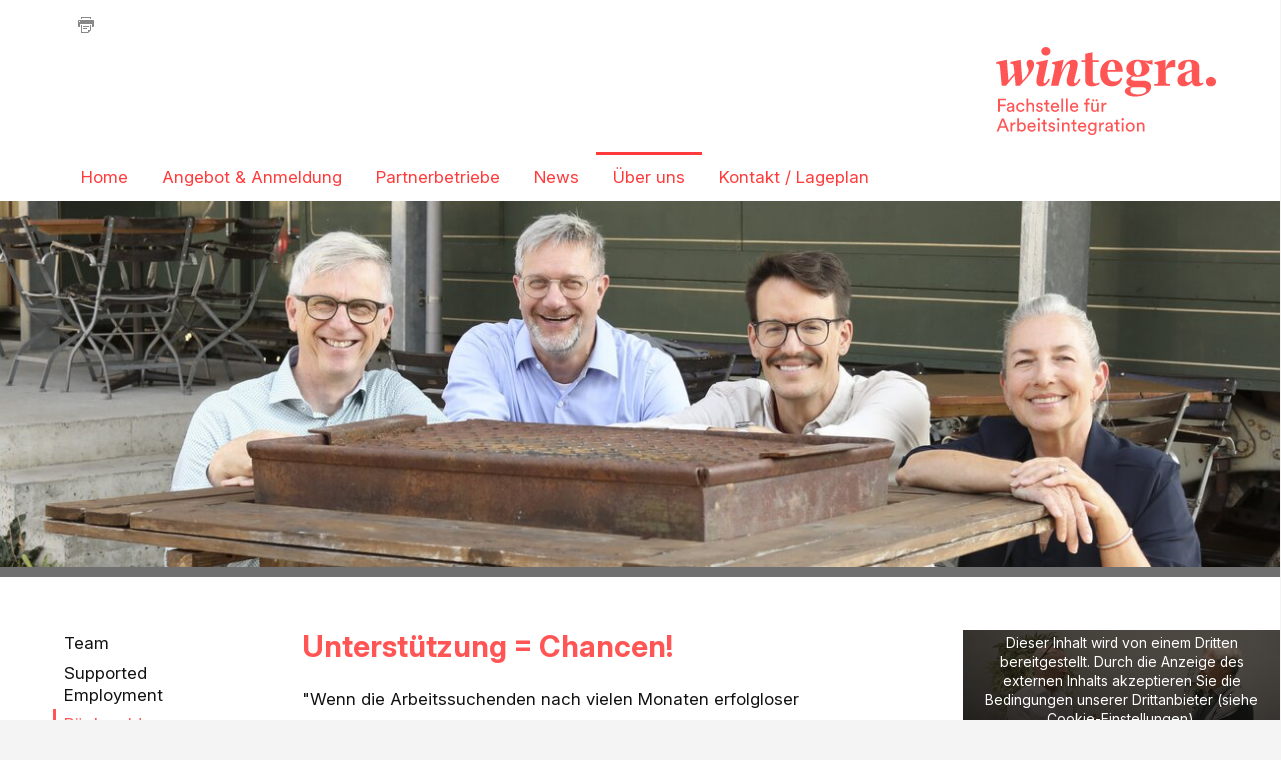

--- FILE ---
content_type: text/html;charset=UTF-8
request_url: https://www.wintegra-tion.ch/Ueber-uns/Rueckmeldungen/Pduuf/
body_size: 6233
content:


		
			<!DOCTYPE html>
<!--[if lt IE 7]>      <html lang="de" class="no-js lt-ie9 lt-ie8 lt-ie7"> <![endif]-->
<!--[if IE 7]>         <html lang="de" class="no-js lt-ie9 lt-ie8"> <![endif]-->
<!--[if IE 8]>         <html lang="de" class="no-js lt-ie9"> <![endif]-->
<!--[if gt IE 8]><!--> <html lang="de" class="no-js"> <!--<![endif]-->
<head>
	<meta charset="utf-8">
	<meta http-equiv="X-UA-Compatible" content="IE=edge">
	<meta name="viewport" content="width=device-width, initial-scale=1">
	<meta name="generator" content="sitesystem, https://www.sitesystem.ch" />
	<meta name="author" content="powered by sitesystem, https://www.sitesystem.ch | created by webways ag, basel, https://www.webways.ch, info@webways.ch" />
	<meta name="description" content="" />
	<meta name="keywords" content="Fachstelle Wintegra, Wintegra, Vermittlung, Arbeit, Arbeitsvermittlung, Stellenvermittlung, Coaching, Job Coach, Beratung, Abklärung, Berufsabklärung, Case Management, Supported Employment, Praktikum, Integration, Arbeitsintegration, Stiftung, andante, Stiftung andante, Baerbeli, Baerbeli-Stiftung, Winterthur, Maurer, Maurerschule, Behinderung, Beeinträchtigung, Stiftungsrat, Qualität, 2-Q, Qualitätsmanagement, Anlehre, IV-Anlehre, Ausbildung, Betreuung, Begleitung, Förderung, Selbständigkeit, Eigenständigkeit, Selbstbestimmung, INSOS, Curaviva, cerebral, zerebral, cerebrale Behinderung, zerebrale Behinderung, geistige Behinderung, zerebrale und geistige Behinderung, Hauswirtschaft, Legat, Spenden, Hansruedi Silberschmidt," />

	

	
	
				<script
				src="/sxsentry/assets/7.60.0/bundle.es5.min.js"
				crossorigin="anonymous"
				></script>

				<script>
					Sentry.init({
						dsn: "https://af5bbca754ef49f8b30f77848c0160bd@error.webways.ch/3",
						// this assumes your build process replaces `process.env.npm_package_version` with a value
						// release: "webways-ag@1.0.0",
						environment: "online",
						// We recommend adjusting this value in production, or using tracesSampler
						// for finer control
						tracesSampleRate: 1.0
					});
				</script>
			

	<link rel="stylesheet" href="/assets/ch.wintegra/style.d3b694c7.css">

	
	
	
	

	

	
	<script src="/root/javascript/jquery-1.12.4.min.js"></script>

	<script src="/assets/ch.wintegra/build.73b763b2.js"></script>

	
	<style type="text/css">/*customCSS*//* Seite zentriert */
#page{margin:0px auto}

/* Motiv */
#motiv,.motiv{height:250px;}

/* Logo */
#logo{height:95px;
  position:relative;
  background-image:url(/img/amsterdam1/ch.projekt-wintegra/zahnraeder.gif);
  background-repeat:no-repeat;
  background-position:115px top;
  overflow:hidden;}
img.logo {padding-top:12px}
#footer .rightbar {width:490px; padding-left:230px;}

figure.sitesystemimage {
    background-color: transparent;
}</style>

	<title>WINTEGRA Arbeitsintegration, Fachstelle für Menschen mit Beeinträchtigung - Über uns - Rückmeldungen</title>

		<script defer src="/javascript/plugins/cookieconsent-2.9.2/cookieconsent-hcBC50016D.js"></script>
		<link rel="stylesheet" href="/javascript/plugins/cookieconsent-2.9.2/src/cookieconsent-hcF50B590E.css" media="print" onload="this.media='all'">
		<link rel="stylesheet" href="/javascript/plugins/cookieconsent-2.9.2/src/cookieconsent-ww-overwrite-hc0ECDFCEE.css" media="print" onload="this.media='all'">
		<script defer src="/javascript/plugins/cookieconsent-2.9.2/cookieconsent-init.cfm?lang=de" type="text/javascript"></script><script defer src="/javascript/plugins/iframemanager.1.2.5/iframemanager-hcD5A6C142.js"></script><script defer src="/javascript/plugins/iframemanager.1.2.5/ww-iframemanager-hc6F867412.js"></script><link rel="stylesheet" href="/javascript/plugins/iframemanager.1.2.5/iframemanager-hcA982B122.css" media="print" onload="this.media='all'"><link rel="stylesheet" href="/javascript/plugins/iframemanager.1.2.5/iframemanager-ww-overwrite-hc61B8B747.css" media="print" onload="this.media='all'"><meta name="robots" content="all" /></head>
	<body class=" navtype-topleft ">
		<script>
			var url = document.location.protocol +"//"+ document.location.hostname + document.location.pathname;
		</script>
		<a href="#nav-top" class="responsive-nav-toggle-bar mm-slideout mm-fixed-top">
		<span class="responsive-nav-toggle lines-button arrow arrow-left" aria-label="Toggle Navigation">
			<span class="lines"></span>
		</span>
			<span class="page-title">Unterstützung = Chancen!</span>
	</a>
		<div class="page-wrap">

			<div class="stripe-top">
				<div class="container"></div>
			</div>

			
			<header role="banner">
				<div class="container">
					<div class="meta-functions-container">
						
						<section class="page-functions">
							<ul>
								
								
								
								
								
								
									<li><a class="printversion" href="javascript:window.print()"><svg class="icon ui icon-print"><use xlink:href="#ui-_-print"></use></svg></a></li>
								
								
								
							</ul>
						</section>
						

					</div>

					
						<div class="logo">
							<a href="/"><img class="logo" src="/img/helsinki/ch.wintegra/logo-hc74CDA593.svg" alt="Logo Wintegra" /></a>
						</div>
					
					
					
				</div>
			</header>

			
			
				<nav id="nav-top" class="nav-top nav-main nav-auto-hide" role="navigation">
					<div class="container">
						<div class="nav-top-wrapper"><ul >
		
		
			<li >
			


	
	
	<a href="&#x2f;" class="level1&#x20;first">




	
	
	Home</a>




			
			
				</li>
			

			
			
		
			<li >
			


	
	
	<a href="&#x2f;Angebot-Anmeldung&#x2f;PxDTT&#x2f;" class="level1&#x20;haschilds">




	
	
	Angebot & Anmeldung</a>




			
			
				
					
						<div class="dropdown-container repeat-for-touch-devices">
							<ul class="masonry">
					
					
				
			

			
			
		
			<li >
			


	
	
	<a href="&#x2f;Angebot-Anmeldung&#x2f;Fuer-zuweisende-Stellen&#x2f;P8OHR&#x2f;" class="level2">




	
	
	Für zuweisende Stellen</a>




			
			
				</li>
			

			
			
		
			<li >
			


	
	
	<a href="&#x2f;Angebot-Anmeldung&#x2f;Fuer-Arbeitgeber&#x2f;PavEV&#x2f;" class="level2">




	
	
	Für Arbeitgeber</a>




			
			
				</li>
			

			
			
		
			<li >
			


	
	
	<a href="&#x2f;Angebot-Anmeldung&#x2f;Fuer-Stellensuchende&#x2f;PcmBc&#x2f;" class="level2&#x20;last">




	
	
	Für Stellensuchende</a>




			
			
				</li>
			

			
			
				
					</ul></div></li>
					
				
			
		
			<li >
			


	
	
	<a href="&#x2f;Partnerbetriebe&#x2f;PxbWg&#x2f;" class="level1">




	
	
	Partnerbetriebe</a>




			
			
				</li>
			

			
			
		
			<li >
			


	
	
	<a href="&#x2f;News&#x2f;PAhy6&#x2f;" class="level1&#x20;haschilds">




	
	
	News</a>




			
			
				
					
						<div class="dropdown-container repeat-for-touch-devices">
							<ul class="masonry">
					
					
				
			

			
			
		
			<li >
			


	
	
	<a href="&#x2f;News&#x2f;Medienberichte&#x2f;P1gIu&#x2f;" class="level2&#x20;single">




	
	
	Medienberichte</a>




			
			
				</li>
			

			
			
				
					</ul></div></li>
					
				
			
		
			<li >
			


	
	
	<a href="&#x2f;Ueber-uns&#x2f;Pl1Xm&#x2f;" class="level1&#x20;active&#x20;haschilds&#x20;open">




	
	
	Über uns</a>




			
			
				
					
						<div class="dropdown-container repeat-for-touch-devices">
							<ul class="masonry">
					
					
				
			

			
			
		
			<li >
			


	
	
	<a href="&#x2f;Ueber-uns&#x2f;Team&#x2f;PEmL0&#x2f;" class="level2">




	
	
	Team</a>




			
			
				</li>
			

			
			
		
			<li >
			


	
	
	<a href="&#x2f;Ueber-uns&#x2f;Supported-Employment&#x2f;PQ3di&#x2f;" class="level2">




	
	
	Supported Employment</a>




			
			
				</li>
			

			
			
		
			<li >
			


	
	
	<a href="&#x2f;Ueber-uns&#x2f;Rueckmeldungen&#x2f;Pduuf&#x2f;" class="level2&#x20;active&#x20;current">




	
	
	Rückmeldungen</a>




			
			
				</li>
			

			
			
		
			<li >
			


	
	
	<a href="&#x2f;Ueber-uns&#x2f;UN-BRK&#x2f;PtbMX&#x2f;" class="level2&#x20;last">




	
	
	UN-BRK</a>




			
			
				</li>
			

			
			
				
					</ul></div></li>
					
				
			
		
			<li >
			


	
	
	<a href="&#x2f;Kontakt-Lageplan&#x2f;PcOPh&#x2f;" class="level1&#x20;last">




	
	
	Kontakt / Lageplan</a>




			
			
				</li>
			

			
			
		
		
		

		
		
			
				
				
			
		

		
		
			</ul></div>
					</div>
				</nav>
			

			
			<div class="top-content">
				<div class="container">
					<figure>
				<div class="top-content-image-container" >
					<a class="fullimage" href="/upload/C9D06241F8/94FEE980D6/F99DDCB067_full.jpg" target="lightbox"><img class="lazyload" id="layoutimage" src="data:image/svg+xml;charset=utf-8,%3Csvg xmlns%3D'http%3A%2F%2Fwww.w3.org%2F2000%2Fsvg' viewBox%3D'0 0 2500 715'%2F%3E" data-src="/upload/shadow/C9D06241F8/94FEE980D6/F99DDCB067-w-2500.jpg" data-srcset="/upload/shadow/C9D06241F8/94FEE980D6/F99DDCB067-w-2500.jpg 2500w,/upload/shadow/C9D06241F8/94FEE980D6/F99DDCB067-w-2200.jpg 2200w,/upload/shadow/C9D06241F8/94FEE980D6/F99DDCB067-w-1900.jpg 1900w,/upload/shadow/C9D06241F8/94FEE980D6/F99DDCB067-w-1600.jpg 1600w,/upload/shadow/C9D06241F8/94FEE980D6/F99DDCB067-w-1300.jpg 1300w,/upload/shadow/C9D06241F8/94FEE980D6/F99DDCB067-w-1000.jpg 1000w,/upload/shadow/C9D06241F8/94FEE980D6/F99DDCB067-w-700.jpg 700w,/upload/shadow/C9D06241F8/94FEE980D6/F99DDCB067-w-400.jpg 400w" width="2500" height="715" alt="" title="" /></a>
				</div>
				<figcaption class="caption">
					<div class="container">
						<div class="caption-inner"><div class="caption-text"></div></div>
					</div>
				</figcaption>
			</figure>
				</div>
			</div>

			
			

			<div class="main" role="main" id="pagecontent">
				<div class="container">
					
					
						
							<nav class="nav-left" role="navigation">
								<ul class="x">
			

			
				<li>
				


	
	
	<a href="&#x2f;Ueber-uns&#x2f;Team&#x2f;PEmL0&#x2f;" class="level2&#x20;first">




	
	
	Team</a>



				
				
					</li>
				

				
				
			
				<li>
				


	
	
	<a href="&#x2f;Ueber-uns&#x2f;Supported-Employment&#x2f;PQ3di&#x2f;" class="level2">




	
	
	Supported Employment</a>



				
				
					</li>
				

				
				
			
				<li>
				


	
	
	<a href="&#x2f;Ueber-uns&#x2f;Rueckmeldungen&#x2f;Pduuf&#x2f;" class="level2&#x20;active&#x20;current">




	
	
	Rückmeldungen</a>



				
				
					</li>
				

				
				
			
				<li>
				


	
	
	<a href="&#x2f;Ueber-uns&#x2f;UN-BRK&#x2f;PtbMX&#x2f;" class="level2&#x20;last">




	
	
	UN-BRK</a>



				
				
					</li>
				

				
				
			
			
			

			
			

			
			
				</ul>
							</nav>
							
						
						
						
							
								<div class="main-content-container" id="rs-pagecontent">
									<article class="pagecontent">
					
					
						<h1>Unterstützung = Chancen!</h1>
					
					
					
					
					
					
					
						<p><span>&quot;Wenn die Arbeitssuchenden nach vielen Monaten erfolgloser Stellensuche aus&shy;gesteuert werden und sich auf der Sozialhilfe anmelden müssen, sind sie oft desillusioniert und wer&shy;den von Hoffnungslosigkeit und Perspektivlosigkeit geplagt. Grössere Lücken im Lebenslauf lassen sich nur schlecht kaschieren und das Bewerbungsdossier wird je länger je unattraktiver für den po&shy;tenziellen Arbeitgeber. Damit wird es für den Bewerber immer schwieriger, über das übliche Bewer&shy;bungsverfahren eine Stellenzusage zu erhalten.</span></p>  <p><span>Hier setzen wir gerne auf die Unterstützung von Fachstellen wie Wintegra. Die Job Coaches von Win&shy;tegra schaffen es, den Entmutigten neue Hoffnung zu geben und gehen mit Ihnen zusammen den Bewerbungsprozess ganz neu an. Indem wir wissen, dass die Stellensuchenden gut angeleitet und während dem Bewerbungsprozess eng begleitet werden, entlastet dies uns Sozialarbeitende auf dem Sozialamt.</span></p>  <p><span>Die Zusammenarbeit mit Wintegra haben wir als sehr professionell, unkompliziert und transparent erlebt: Der Coachingprozess ist klar strukturiert und man war stets bereit, auf unsere Wünsche und Anforderungen einzugehen. Dank regelmässigen Infomails waren wir immer über den aktuellen Stand der Stellensuche unseres Klienten informiert. </span></p>  <p><span>Wir werden deshalb auch in Zukunft gerne die Dienste von Wintegra in Anspruch nehmen.&quot;</span></p>  <p><strong>Irene Tschann, Sozialarbeiterin Stadt Illnau-Effretikon</strong></p> &nbsp;  <hr /> <p>&nbsp;</p>  <p><strong>Weitere Rückmeldungen von Stellensuchenden...</strong></p>  <p>&nbsp;</p>  <p>&quot;Die Möglichkeit des Einholens von Rat zu jederzeit war sehr hilfreich und vermittelte Sicherheit.&quot;</p>  <p><strong>Frau D. Sch. aus Uster</strong></p>  <p>...</p>  <p>&quot;Habe mich wertgeschätzt und gut beraten gefühlt. Die aufbauenden Gespräche werden mir auch in Zukunft eine gute Stütze sein.&quot;</p>  <p><strong>Herr M. H. aus Winterthur</strong></p>  <p>...</p>  <p>&quot;Ich wurde als Mensch wertgeschätzt, war nicht einfach nur eine Aufgabe. Mein Job Coach ermöglichte mir Schnuppereinsätze und begleitete mich zu Vorstellungsgesprächen. Wintegra war immer für mich da.&quot;</p>  <p><strong>Herr A. Sch. aus Andelfingen</strong></p>  <p>...</p>  <p>&quot;Super fand ich den respektvollen Umgang und das ehrliche Interesse herauszufinden, was für mich machbar ist. Mir wurde nicht einfach etwas aufgeschwatzt. Ich fühlte mich gehört und ernst genommen und habe Wintegra deshalb bereits weiterempfohlen.&quot;</p>  <p><strong>Herr P. H. aus Effretikon</strong></p>  <p>...</p>  <p>&quot;Für mich war bei der Stellensuche sehr schwer einzuschätzen, ob ich die geforderten Arbeiten schaffen kann, ins Team passe und z.B. den Arbeitsweg gut bewältigen kann.&nbsp;Das alles konnte ich mit meinem Wintegra Job Coach besprechen, darüber war ich sehr froh. Der Job Coach begleitete mich sogar zum Vorstellungsgespräch und unterstützte mich im Gespräch. Wintegra kennt gute Arbeitgeber, das ist auch sehr praktisch. Heute bin ich überglücklich einen normalen Arbeitsalltag zu haben und einen eigenen Lohn zu verdienen, auch wenn mich die IV weiterhin mit einer Teilrente unterstützt.&quot;</p>  <p><strong>Frau F.F. aus Winterthur</strong></p>
					
				</article>
								</div>
							
						
						<aside>
							
							
								<div class="module curavivasnippet list">
	<section>
		
		
			<article class="" >
				
				

				<div class="snippettext">										<figure style="max-width:500px;width:100%;" class="sitesystemvideo"><div data-service="vimeo" data-id="917002731" style="width:100%" data-thumbnail="https://i.vimeocdn.com/video/1805093307-07a0196787a22517cafed401151feecb376f420c78ce611a737296cd74f57fbf-d_600x338?&r=pad&region=us"></div></figure>				 <p>Wintegra Trailer</p>  <p>&nbsp;</p>  <hr /> <p>&nbsp;</p></div>
				
				
				
				
			</article>
		
	</section>
</div><div class="imagelist lightbox-container">

			
				<figure>
					
						
							<img src="/upload/shadow/BF730B0337/94FEE980D6/AE0E7B1489-w-410.jpg" width="410" height="547" alt="" title="" />
						
					
					
					
				</figure>
			
		</div>
							
						</aside>
					</div>
				</div>
				<footer class="site-footer" role="contentinfo">
		<div class="container">
			<div class="footer-inner">
				
					<div class="address">
						<h3 class="hidden">Kontaktadresse</h3><table border="0" cellpadding="0" cellspacing="0" style="padding:0; width:100%"> 	<tbody> 		<tr> 			<td style="vertical-align:top; width:270px"> 			<p><strong>WINTEGRA </strong>Arbeitsintegration<br /> 			Stadthausstrasse 43<br /> 			8400 Winterthur<br /> 			Telefon&nbsp;<strong>052 203 03 24&nbsp;</strong><br /> 			<a href="javascript:antiSpamMail.linkDecrypt('nbjmup;nbjmAxjoufhsb.ujpo/di','');">mail<script type='text/javascript'>antiSpamMail.obscureAddMid();</script>wintegra-tion.ch</a></p>  			<p>&nbsp;</p> 			</td> 			<td style="vertical-align:top; width:20px">&nbsp;</td> 			<td style="text-align:left; vertical-align:top"> 			<table border="0" cellpadding="0" cellspacing="0" style="padding:0; width:100%"> 				<tbody> 					<tr> 						<td>&nbsp;</td> 						<td> 						<p>Auch wir sind auf Spenden angewiesen, herzlichen Dank!</p>  						<p><strong>Spenden:&nbsp;</strong>CH59 0900 0000 9077 5728 8</p>  						<p>&nbsp;</p> 						</td> 					</tr> 				</tbody> 			</table> 			</td> 		</tr> 		<tr> 			<td>&nbsp;</td> 			<td>&nbsp;</td> 			<td>&nbsp;</td> 		</tr> 	</tbody> </table><a href="mailto:&#109;&#97;&#105;&#108;&#64;&#119;&#105;&#110;&#116;&#101;&#103;&#114;&#97;&#45;&#116;&#105;&#111;&#110;&#46;&#99;&#104;" class="mailto more">E-MAIL</a>
					</div>
				
				
				
				
				
				
				

				<div class="poweredby">
					<span class="cookiesettings"><a href="javascript:cc.showSettings();">Cookie-Einstellungen</a></span><span class="poweredby">powered by <a href="https://www.sitesystem.ch" target="_blank">sitesystem<sup><small>&reg;</small></sup></a></span>
				</div>
			</div>
			<div id="view-options">
				<a href="#" id="view-full" class="view-mode-switch">Zur Normalansicht wechseln</a>
				<a href="#" id="view-responsive" class="view-mode-switch">Zur Mobile-Ansicht wechseln</a>
			</div>
		</div>
	</footer>
			</div>
			
			
			

			<svg style="display:none;"><?xml version="1.0" encoding="utf-8"?> <!-- Generated by Layerhero SVG Exporter: http://www.layerhero.com/photoshop-svg-exporter --><!DOCTYPE svg PUBLIC "-//W3C//DTD SVG 1.1//EN" "http://www.w3.org/Graphics/SVG/1.1/DTD/svg11.dtd"><svg id="ui-_-print" version="1.1" baseProfile="full" xmlns="http://www.w3.org/2000/svg" xmlns:xlink="http://www.w3.org/1999/xlink" xmlns:ev="http://www.w3.org/2001/xml-events" width="16" height="16" viewBox="0 0 16 16"><g transform="scale(1)" ><path fill-rule="evenodd" d="M15.000,10.000 C15.000,10.000 14.000,10.000 14.000,10.000 C14.000,10.000 14.000,7.000 14.000,7.000 C14.000,7.000 2.000,7.000 2.000,7.000 C2.000,7.000 2.000,10.000 2.000,10.000 C2.000,10.000 1.000,10.000 1.000,10.000 C0.448,10.000 -0.000,9.552 -0.000,9.000 C-0.000,9.000 -0.000,4.000 -0.000,4.000 C-0.000,3.447 0.448,3.000 1.000,3.000 C1.000,3.000 15.000,3.000 15.000,3.000 C15.553,3.000 16.000,3.447 16.000,4.000 C16.000,4.000 16.000,9.000 16.000,9.000 C16.000,9.552 15.552,10.000 15.000,10.000 ZM2.000,4.000 C2.000,4.000 1.000,4.000 1.000,4.000 C1.000,4.000 1.000,5.000 1.000,5.000 C1.000,5.000 2.000,5.000 2.000,5.000 C2.000,5.000 2.000,4.000 2.000,4.000 ZM12.000,1.000 C12.000,1.000 4.000,1.000 4.000,1.000 C4.000,1.000 4.000,2.000 4.000,2.000 C4.000,2.000 3.000,2.000 3.000,2.000 C3.000,2.000 3.000,-0.000 3.000,-0.000 C3.000,-0.000 13.000,-0.000 13.000,-0.000 C13.000,-0.000 13.000,2.000 13.000,2.000 C13.000,2.000 12.000,2.000 12.000,2.000 C12.000,2.000 12.000,1.000 12.000,1.000 ZM5.000,12.000 C5.000,12.000 5.000,11.000 5.000,11.000 C5.000,11.000 9.000,11.000 9.000,11.000 C9.000,11.000 9.000,12.000 9.000,12.000 C9.000,12.000 5.000,12.000 5.000,12.000 ZM5.000,9.000 C5.000,9.000 11.000,9.000 11.000,9.000 C11.000,9.000 11.000,10.000 11.000,10.000 C11.000,10.000 5.000,10.000 5.000,10.000 C5.000,10.000 5.000,9.000 5.000,9.000 ZM4.000,15.000 C4.000,15.000 10.000,15.000 10.000,15.000 C10.000,15.000 10.000,13.000 10.000,13.000 C10.000,13.000 12.000,13.000 12.000,13.000 C12.000,13.000 12.000,8.000 12.000,8.000 C12.000,8.000 13.000,8.000 13.000,8.000 C13.000,8.000 13.000,13.000 13.000,13.000 C13.000,13.000 10.000,16.000 10.000,16.000 C10.000,16.000 3.000,16.000 3.000,16.000 C3.000,16.000 3.000,8.000 3.000,8.000 C3.000,8.000 4.000,8.000 4.000,8.000 C4.000,8.000 4.000,15.000 4.000,15.000 Z"/></g></svg></svg>
		</body>
		</html>
		
		
		

		
	

	

--- FILE ---
content_type: text/javascript
request_url: https://www.wintegra-tion.ch/assets/ch.wintegra/build.73b763b2.js
body_size: 134347
content:
// Source: wwwroot/assets/javascript/plugins/jquery.mmenu.min.all.4.7.5.js
!function(e){function n(){l=!0,d.$wndw=e(window),d.$html=e("html"),d.$body=e("body"),e.each([i,a,o],function(e,n){n.add=function(e){for(var t in e=e.split(" "))n[e[t]]=n.mm(e[t])}}),i.mm=function(e){return"mm-"+e},i.add("wrapper menu inline panel nopanel list nolist subtitle selected label spacer current highest hidden opened subopened subopen fullsubopen subclose"),i.umm=function(e){return e="mm-"==e.slice(0,3)?e.slice(3):e},a.mm=function(e){return"mm-"+e},a.add("parent"),o.mm=function(e){return e+".mm"},o.add("toggle open close setSelected transitionend webkitTransitionEnd mousedown mouseup touchstart touchmove touchend scroll resize click keydown keyup"),e[t]._c=i,e[t]._d=a,e[t]._e=o,e[t].glbl=d}var i,a,o,l,d,t="mmenu";e[t]||(i={},a={},l=!(o={}),d={$wndw:null,$html:null,$body:null},e[t]=function(n,s,i){this.$menu=n,this.opts=s,this.conf=i,this.vars={},"function"==typeof this.___deprecated&&this.___deprecated(),this._initMenu(),this._initAnchors(),this._initEvents();var o,n=this.$menu.children(this.conf.panelNodetype);for(o in e[t].addons)e[t].addons[o]._add.call(this),e[t].addons[o]._add=function(){},e[t].addons[o]._setup.call(this);return this._init(n),"function"==typeof this.___debug&&this.___debug(),this},e[t].version="4.7.5",e[t].addons={},e[t].uniqueId=0,e[t].defaults={classes:"",slidingSubmenus:!0,onClick:{setSelected:!0}},e[t].configuration={panelNodetype:"ul, ol, div",transitionDuration:400,openingInterval:25,classNames:{panel:"Panel",selected:"Selected",label:"Label",spacer:"Spacer"}},e[t].prototype={_init:function(n){for(var s in n=n.not("."+i.nopanel),n=this._initPanels(n),e[t].addons)e[t].addons[s]._init.call(this,n);this._update()},_initMenu:function(){this.opts.offCanvas&&this.conf.clone&&(this.$menu=this.$menu.clone(!0),this.$menu.add(this.$menu.find("*")).filter("[id]").each(function(){e(this).attr("id",i.mm(e(this).attr("id")))})),this.$menu.contents().each(function(){3==e(this)[0].nodeType&&e(this).remove()}),this.$menu.parent().addClass(i.wrapper);var n=[i.menu];n.push(i.mm(this.opts.slidingSubmenus?"horizontal":"vertical")),this.opts.classes&&n.push(this.opts.classes),this.$menu.addClass(n.join(" "))},_initPanels:function(n){var r,t=this,s=(this.__findAddBack(n,"ul, ol").not("."+i.nolist).addClass(i.list),this.__findAddBack(n,"."+i.list).find("> li")),l=(this.__refactorClass(s,this.conf.classNames.selected,"selected"),this.__refactorClass(s,this.conf.classNames.label,"label"),this.__refactorClass(s,this.conf.classNames.spacer,"spacer"),s.off(o.setSelected).on(o.setSelected,function(n,t){n.stopPropagation(),s.removeClass(i.selected),(t="boolean"!=typeof t?!0:t)&&e(this).addClass(i.selected)}),this.__refactorClass(this.__findAddBack(n,"."+this.conf.classNames.panel),this.conf.classNames.panel,"panel"),n.add(this.__findAddBack(n,"."+i.list).children().children().filter(this.conf.panelNodetype).not("."+i.nopanel)).addClass(i.panel),this.__findAddBack(n,"."+i.panel)),d=e("."+i.panel,this.$menu),n=(l.each(function(){var n=e(this),s=n.attr("id")||t.__getUniqueId();n.attr("id",s)}),l.each(function(){var n=e(this),s=n.is("ul, ol")?n:n.find("ul ,ol").first(),o=n.parent(),l=o.children("a, span"),d=o.closest("."+i.panel);o.parent().is("."+i.list)&&!n.data(a.parent)&&(n.data(a.parent,o),o=e('<a class="'+i.subopen+'" href="#'+n.attr("id")+'" />').insertBefore(l),l.is("a")||o.addClass(i.fullsubopen),t.opts.slidingSubmenus)&&s.prepend('<li class="'+i.subtitle+'"><a class="'+i.subclose+'" href="#'+d.attr("id")+'">'+l.text()+"</a></li>")}),this.opts.slidingSubmenus?(r=this.__findAddBack(n,"."+i.list).find("> li."+i.selected)).parents("li").removeClass(i.selected).end().add(r.parents("li")).each(function(){var n=e(this),t=n.find("> ."+i.panel);t.length&&(n.parents("."+i.panel).addClass(i.subopened),t.addClass(i.opened))}).closest("."+i.panel).addClass(i.opened).parents("."+i.panel).addClass(i.subopened):(r=e("li."+i.selected,d)).parents("li").removeClass(i.selected).end().add(r.parents("li")).addClass(i.opened),d.filter("."+i.opened));return(n=n.length?n:l.first()).addClass(i.opened).last().addClass(i.current),this.opts.slidingSubmenus&&l.not(n.last()).addClass(i.hidden).end().appendTo(this.$menu),l},_initAnchors:function(){var n=this;d.$body.on(o.click,"a",function(s){var u,a=e(this),l=!1,r=n.$menu.find(a).length;for(u in e[t].addons)if(e[t].addons[u]._clickAnchor&&(l=e[t].addons[u]._clickAnchor.call(n,a,r)))break;if(!l&&r){var c=a.attr("href")||"";if("#"==c.slice(0,1))try{e(c,n.$menu).is("."+i.panel)&&(l=!0,e(c).trigger(n.opts.slidingSubmenus?o.open:o.toggle))}catch(p){}}l&&s.preventDefault(),l||!r||!a.is("."+i.list+" > li > a")||a.is('[rel="external"]')||a.is('[target="_blank"]')||(n.__valueOrFn(n.opts.onClick.setSelected,a)&&a.parent().trigger(o.setSelected),(c=n.__valueOrFn(n.opts.onClick.preventDefault,a,"#"==c.slice(0,1)))&&s.preventDefault(),n.__valueOrFn(n.opts.onClick.blockUI,a,!c)&&d.$html.addClass(i.blocking),n.__valueOrFn(n.opts.onClick.close,a,c)&&n.$menu.trigger(o.close))})},_initEvents:function(){var n=this;this.$menu.on(o.toggle+" "+o.open+" "+o.close,"."+i.panel,function(e){e.stopPropagation()}),this.opts.slidingSubmenus?this.$menu.on(o.open,"."+i.panel,function(){return n._openSubmenuHorizontal(e(this))}):this.$menu.on(o.toggle,"."+i.panel,function(){var n=e(this);n.trigger(n.parent().hasClass(i.opened)?o.close:o.open)}).on(o.open,"."+i.panel,function(){e(this).parent().addClass(i.opened)}).on(o.close,"."+i.panel,function(){e(this).parent().removeClass(i.opened)})},_openSubmenuHorizontal:function(n){var t,s;return!n.hasClass(i.current)&&(s=(t=e("."+i.panel,this.$menu)).filter("."+i.current),t.removeClass(i.highest).removeClass(i.current).not(n).not(s).addClass(i.hidden),n.hasClass(i.opened)?s.addClass(i.highest).removeClass(i.opened).removeClass(i.subopened):(n.addClass(i.highest),s.addClass(i.subopened)),n.removeClass(i.hidden).addClass(i.current),setTimeout(function(){n.removeClass(i.subopened).addClass(i.opened)},this.conf.openingInterval),"open")},_update:function(e){if(this.updates||(this.updates=[]),"function"==typeof e)this.updates.push(e);else for(var n=0,t=this.updates.length;n<t;n++)this.updates[n].call(this,e)},__valueOrFn:function(e,n,t){return"function"==typeof e?e.call(n[0]):void 0===e&&void 0!==t?t:e},__refactorClass:function(e,n,t){return e.filter("."+n).removeClass(n).addClass(i[t])},__findAddBack:function(e,n){return e.find(n).add(e.filter(n))},__transitionend:function(e,n,t){function i(){s||n.call(e[0]),s=!0}var s=!1;e.one(o.transitionend,i),e.one(o.webkitTransitionEnd,i),setTimeout(i,1.1*t)},__getUniqueId:function(){return i.mm(e[t].uniqueId++)}},e.fn[t]=function(s,i){return l||n(),s=e.extend(!0,{},e[t].defaults,s),i=e.extend(!0,{},e[t].configuration,i),this.each(function(){var n=e(this);n.data(t)||n.data(t,new e[t](n,s,i))})},e[t].support={touch:"ontouchstart"in window||navigator.msMaxTouchPoints})}(jQuery),function(e){var n,s,i,a,t="mmenu",o="offCanvas";e[t].addons[o]={_init:function(){},_setup:function(){var t,s,p,r;this.opts[o]&&(s=(t=this).opts[o],"string"!=typeof(p=this.conf[o]).pageSelector&&(p.pageSelector="> "+p.pageNodetype),a.$allMenus=(a.$allMenus||e()).add(this.$menu),this.vars.opened=!1,r=[n.offcanvas],"left"!=s.position&&r.push(n.mm(s.position)),"back"!=s.zposition&&r.push(n.mm(s.zposition)),this.$menu.addClass(r.join(" ")).parent().removeClass(n.wrapper),this.setPage(a.$page),this[o+"_initBlocker"](),this[o+"_initWindow"](),this.$menu.on(i.open+" "+i.opening+" "+i.opened+" "+i.close+" "+i.closing+" "+i.closed+" "+i.setPage,function(e){e.stopPropagation()}).on(i.open+" "+i.close+" "+i.setPage,function(e){t[e.type]()}),this.$menu[p.menuInjectMethod+"To"](p.menuWrapperSelector))},_add:function(){n=e[t]._c,s=e[t]._d,i=e[t]._e,n.add("offcanvas slideout modal background opening blocker page"),s.add("style"),i.add("opening opened closing closed setPage"),a=e[t].glbl},_clickAnchor:function(e){var t;return!!this.opts[o]&&((t=this.$menu.attr("id"))&&t.length&&(this.conf.clone&&(t=n.umm(t)),e.is('[href="#'+t+'"]'))?(this.open(),!0):a.$page?!!((t=a.$page.attr("id"))&&t.length&&e.is('[href="#'+t+'"]'))&&(this.close(),!0):void 0)}},e[t].defaults[o]={position:"left",zposition:"back",modal:!1,moveBackground:!0},e[t].configuration[o]={pageNodetype:"div",pageSelector:null,menuWrapperSelector:"body",menuInjectMethod:"prepend"},e[t].prototype.open=function(){var e;return!this.vars.opened&&((e=this)._openSetup(),setTimeout(function(){e._openFinish()},this.conf.openingInterval),"open")},e[t].prototype._openSetup=function(){var e=this,t=(a.$allMenus.not(this.$menu).trigger(i.close),a.$page.data(s.style,a.$page.attr("style")||""),a.$wndw.trigger(i.resize,[!0]),[n.opened]);this.opts[o].modal&&t.push(n.modal),this.opts[o].moveBackground&&t.push(n.background),"left"!=this.opts[o].position&&t.push(n.mm(this.opts[o].position)),"back"!=this.opts[o].zposition&&t.push(n.mm(this.opts[o].zposition)),this.opts.classes&&t.push(this.opts.classes),a.$html.addClass(t.join(" ")),setTimeout(function(){e.vars.opened=!0},this.conf.openingInterval),this.$menu.addClass(n.current+" "+n.opened)},e[t].prototype._openFinish=function(){var e=this;this.__transitionend(a.$page,function(){e.$menu.trigger(i.opened)},this.conf.transitionDuration),a.$html.addClass(n.opening),this.$menu.trigger(i.opening)},e[t].prototype.close=function(){var e;return!!this.vars.opened&&((e=this).__transitionend(a.$page,function(){e.$menu.removeClass(n.current).removeClass(n.opened),a.$html.removeClass(n.opened).removeClass(n.modal).removeClass(n.background).removeClass(n.mm(e.opts[o].position)).removeClass(n.mm(e.opts[o].zposition)),e.opts.classes&&a.$html.removeClass(e.opts.classes),a.$page.attr("style",a.$page.data(s.style)),e.vars.opened=!1,e.$menu.trigger(i.closed)},this.conf.transitionDuration),a.$html.removeClass(n.opening),this.$menu.trigger(i.closing),"close")},e[t].prototype.setPage=function(t){t||1<(t=e(this.conf[o].pageSelector,a.$body)).length&&(t=t.wrapAll("<"+this.conf[o].pageNodetype+" />").parent()),t.addClass(n.page+" "+n.slideout),a.$page=t},e[t].prototype[o+"_initWindow"]=function(){a.$wndw.on(i.keydown,function(e){return a.$html.hasClass(n.opened)&&9==e.keyCode?(e.preventDefault(),!1):void 0});var s=0;a.$wndw.on(i.resize,function(e,t){var o;(t||a.$html.hasClass(n.opened))&&(o=a.$wndw.height(),!t&&o==s||(s=o,a.$page.css("minHeight",o)))}),e[t].prototype[o+"_initWindow"]=function(){}},e[t].prototype[o+"_initBlocker"]=function(){var s=e('<div id="'+n.blocker+'" class="'+n.slideout+'" />').appendTo(a.$body);s.on(i.touchstart,function(e){e.preventDefault(),e.stopPropagation(),s.trigger(i.mousedown)}).on(i.mousedown,function(e){e.preventDefault(),a.$html.hasClass(n.modal)||a.$allMenus.trigger(i.close)}),e[t].prototype[o+"_initBlocker"]=function(){}}}(jQuery),function(t){var i,n="mmenu",a="buttonbars";t[n].addons[a]={_init:function(n){this.opts[a],this.conf[a],this.__refactorClass(t("div",n),this.conf.classNames[a].buttonbar,"buttonbar"),t("."+i.buttonbar,n).each(function(){var n=t(this),a=n.children().not("input"),o=n.children().filter("input");n.addClass(i.buttonbar+"-"+a.length),o.each(function(){var n=t(this),i=a.filter('label[for="'+n.attr("id")+'"]');i.length&&n.insertBefore(i)})})},_setup:function(){},_add:function(){i=t[n]._c,t[n]._d,t[n]._e,i.add("buttonbar"),t[n].glbl}},t[n].defaults[a]={},t[n].configuration.classNames[a]={buttonbar:"Buttonbar"}}(jQuery),function(t){var a,o,e="mmenu",n="counters";t[e].addons[n]={_init:function(e){var s=this,d=this.opts[n];this.conf[n],this.__refactorClass(t("em",e),this.conf.classNames[n].counter,"counter"),d.add&&e.each(function(){var e=t(this).data(o.parent);e&&!e.find("> em."+a.counter).length&&e.prepend(t('<em class="'+a.counter+'" />'))}),d.update&&e.each(function(){var d,e=t(this),n=e.data(o.parent);n&&(d=n.find("> em."+a.counter)).length&&(e=e.is("."+a.list)?e:e.find("> ."+a.list)).length&&!e.data(o.updatecounter)&&(e.data(o.updatecounter,!0),s._update(function(){var t=e.children().not("."+a.label).not("."+a.subtitle).not("."+a.hidden).not("."+a.search).not("."+a.noresultsmsg);d.html(t.length)}))})},_setup:function(){var a=this.opts[n],a=t.extend(!0,{},t[e].defaults[n],a="object"!=typeof(a="boolean"==typeof a?{add:a,update:a}:a)?{}:a);this.opts[n]=a},_add:function(){a=t[e]._c,o=t[e]._d,t[e]._e,a.add("counter search noresultsmsg"),o.add("updatecounter"),t[e].glbl}},t[e].defaults[n]={add:!1,update:!1},t[e].configuration.classNames[n]={counter:"Counter"}}(jQuery),function(e){function t(e,t,n){return e=n<(e=e<t?t:e)?n:e}var a,i,r,n="mmenu",o="dragOpen";e[n].addons[o]={_init:function(){},_setup:function(){if(this.opts.offCanvas){var s=this,p=this.opts[o],d=this.conf[o];if("object"!=typeof(p="boolean"==typeof p?{open:p}:p)&&(p={}),(p=e.extend(!0,{},e[n].defaults[o],p)).open&&!(Hammer.VERSION<2)){var f,m,u={},g=0,l=!1,v=!1,_=0,w=0;switch(this.opts.offCanvas.position){case"left":case"right":u.events="panleft panright",u.typeLower="x",u.typeUpper="X",v="width";break;case"top":case"bottom":u.events="panup pandown",u.typeLower="y",u.typeUpper="Y",v="height"}switch(this.opts.offCanvas.position){case"left":case"top":u.negative=!1;break;case"right":case"bottom":u.negative=!0}switch(this.opts.offCanvas.position){case"left":u.open_dir="right",u.close_dir="left";break;case"right":u.open_dir="left",u.close_dir="right";break;case"top":u.open_dir="down",u.close_dir="up";break;case"bottom":u.open_dir="up",u.close_dir="down"}var b=this.__valueOrFn(p.pageNode,this.$menu,r.$page),y=("string"==typeof b&&(b=e(b)),r.$page);switch(this.opts.offCanvas.zposition){case"front":y=this.$menu;break;case"next":y=y.add(this.$menu)}new Hammer(b[0],p.vendors.hammer).on("panstart",function(e){switch(m=e.center[u.typeLower],s.opts.offCanvas.position){case"right":case"bottom":m>=r.$wndw[v]()-p.maxStartPos&&(g=1);break;default:m<=p.maxStartPos&&(g=1)}l=u.open_dir}).on(u.events+" panend",function(e){0<g&&e.preventDefault()}).on(u.events,function(e){if(f=e["delta"+u.typeUpper],(f=u.negative?-f:f)!=_&&(l=_<=f?u.open_dir:u.close_dir),(_=f)>p.threshold&&1==g){if(r.$html.hasClass(a.opened))return;g=2,s._openSetup(),s.$menu.trigger(i.opening),r.$html.addClass(a.dragging),w=t(r.$wndw[v]()*d[v].perc,d[v].min,d[v].max)}2==g&&(f=t(_,10,w)-("front"==s.opts.offCanvas.zposition?w:0),u.negative&&(f=-f),f="translate"+u.typeUpper+"("+f+"px )",y.css({"-webkit-transform":"-webkit-"+f,transform:f}))}).on("panend",function(){2==g&&(r.$html.removeClass(a.dragging),y.css("transform",""),s[l==u.open_dir?"_openFinish":"close"]()),g=0})}}},_add:function(){return"function"!=typeof Hammer?(e[n].addons[o]._init=function(){},void(e[n].addons[o]._setup=function(){})):(a=e[n]._c,e[n]._d,i=e[n]._e,a.add("dragging"),void(r=e[n].glbl))}},e[n].defaults[o]={open:!1,maxStartPos:100,threshold:50,vendors:{hammer:{}}},e[n].configuration[o]={width:{perc:.8,min:140,max:440},height:{perc:.8,min:140,max:880}}}(jQuery),function(o){var i,a,t="mmenu",d="fixedElements";o[t].addons[d]={_init:function(){var o,t;this.opts.offCanvas&&(o=this.conf.classNames[d].fixedTop,t=this.conf.classNames[d].fixedBottom,o=this.__refactorClass(a.$page.find("."+o),o,"fixed-top"),t=this.__refactorClass(a.$page.find("."+t),t,"fixed-bottom"),o.add(t).appendTo(a.$body).addClass(i.slideout))},_setup:function(){},_add:function(){i=o[t]._c,o[t]._d,o[t]._e,i.add("fixed-top fixed-bottom"),a=o[t].glbl}},o[t].defaults[d]={},o[t].configuration.classNames[d]={fixedTop:"FixedTop",fixedBottom:"FixedBottom"}}(jQuery),function(t){var n,s,o="mmenu",e="footer";t[o].addons[e]={_init:function(a){var d=this,i=this.opts[e],r=t("div."+n.footer,this.$menu);r.length&&(i.update&&a.each(function(){function l(){r[u?"show":"hide"](),r.html(u)}var o=t(this),a=t("."+d.conf.classNames[e].panelFooter,o),u=(u=a.html())||i.title;o.on(s.open,l),o.hasClass(n.current)&&l()}),t[o].addons.buttonbars)&&t[o].addons.buttonbars._init.call(this,r)},_setup:function(){var a=this.opts[e],a=t.extend(!0,{},t[o].defaults[e],a="object"!=typeof(a="boolean"==typeof a?{add:a,update:a}:a)?{}:a);(this.opts[e]=a).add&&(a=a.content||a.title,t('<div class="'+n.footer+'" />').appendTo(this.$menu).append(a),this.$menu.addClass(n.hasfooter))},_add:function(){n=t[o]._c,t[o]._d,s=t[o]._e,n.add("footer hasfooter"),t[o].glbl}},t[o].defaults[e]={add:!1,content:!1,title:"",update:!1},t[o].configuration.classNames[e]={panelFooter:"Footer"}}(jQuery),function(e){var n,d,r,t="mmenu",a="header";e[t].addons[a]={_init:function(s){var h,c,f,p,u,i=this,o=this.opts[a],l=(this.conf[a],e("."+n.header,this.$menu));l.length&&(o.update&&(h=l.find("."+n.title),c=l.find("."+n.prev),f=l.find("."+n.next),p=l.find("."+n.close),u=!1,r.$page&&(u="#"+r.$page.attr("id"),p.attr("href",u)),s.each(function(){function x(){h[p?"show":"hide"](),h.html(p),c[u?"attr":"removeAttr"]("href",u),c[u||m?"show":"hide"](),c.html(m),f[v?"attr":"removeAttr"]("href",v),f[v||b?"show":"hide"](),f.html(b)}var t=e(this),s=t.find("."+i.conf.classNames[a].panelHeader),r=t.find("."+i.conf.classNames[a].panelPrev),l=t.find("."+i.conf.classNames[a].panelNext),p=s.html(),u=r.attr("href"),v=l.attr("href"),m=r.html(),b=l.html(),u=(p=(p=p||t.find("."+n.subclose).html())||o.title,u||t.find("."+n.subclose).attr("href"));t.on(d.open,x),t.hasClass(n.current)&&x()})),e[t].addons.buttonbars)&&e[t].addons.buttonbars._init.call(this,l)},_setup:function(){var s=this.opts[a];if(this.conf[a],void 0===(s="object"!=typeof(s="boolean"==typeof s?{add:s,update:s}:s)?{}:s).content&&(s.content=["prev","title","next"]),s=e.extend(!0,{},e[t].defaults[a],s),(this.opts[a]=s).add){if(s.content instanceof Array){for(var d=e("<div />"),r=0,i=s.content.length;r<i;r++)switch(s.content[r]){case"prev":case"next":case"close":d.append('<a class="'+n[s.content[r]]+'" href="#"></a>');break;case"title":d.append('<span class="'+n.title+'"></span>');break;default:d.append(s.content[r])}d=d.html()}else d=s.content;e('<div class="'+n.header+'" />').prependTo(this.$menu).append(d),this.$menu.addClass(n.hasheader)}},_add:function(){n=e[t]._c,e[t]._d,d=e[t]._e,n.add("header hasheader prev next close title"),r=e[t].glbl}},e[t].defaults[a]={add:!1,title:"Menu",update:!1},e[t].configuration.classNames[a]={panelHeader:"Header",panelNext:"Next",panelPrev:"Prev"}}(jQuery),function(l){var a,e="mmenu",s="labels";l[e].addons[s]={_init:function(e){var n=this.opts[s];this.__refactorClass(l("li",this.$menu),this.conf.classNames[s].collapsed,"collapsed"),n.collapse&&l("."+a.label,e).each(function(){var e=l(this);e.nextUntil("."+a.label,"."+a.collapsed).length&&!e.children("."+a.subopen).length&&(e.wrapInner("<span />"),e.prepend('<a href="#" class="'+a.subopen+" "+a.fullsubopen+'" />'))})},_setup:function(){var a=this.opts[s],a=l.extend(!0,{},l[e].defaults[s],a="object"!=typeof(a="boolean"==typeof a?{collapse:a}:a)?{}:a);this.opts[s]=a},_add:function(){a=l[e]._c,l[e]._d,l[e]._e,a.add("collapsed uncollapsed"),l[e].glbl},_clickAnchor:function(l,e){if(e){e=l.parent();if(e.is("."+a.label))return l=e.nextUntil("."+a.label,"."+a.collapsed),e.toggleClass(a.opened),l[e.hasClass(a.opened)?"addClass":"removeClass"](a.uncollapsed),!0}return!1}},l[e].defaults[s]={collapse:!1},l[e].configuration.classNames[s]={collapsed:"Collapsed"}}(jQuery),function(e){var a,r,o,n="mmenu",t="searchfield";e[n].addons[t]={_init:function(n){var h,i=this,l=this.opts[t],d=this.conf[t];if(l.add){switch(l.addTo){case"menu":var c=this.$menu;break;case"panels":c=n;break;default:c=e(l.addTo,this.$menu).filter("."+a.panel)}c.length&&c.each(function(){var s=e(this),n=s.is("."+a.menu)?d.form?"form":"div":"li";if(!s.children(n+"."+a.search).length){r=s.is("."+a.menu)?(t=i.$menu,"prependTo"):(t=s.children().first()).is("."+a.subtitle)?"insertAfter":"insertBefore";var t,r,o=e("<"+n+' class="'+a.search+'" />');if("form"==n&&"object"==typeof d.form)for(var c in d.form)o.attr(c,d.form[c]);o.append('<input placeholder="'+l.placeholder+'" type="text" autocomplete="off" />'),o[r](t)}l.noResults&&(n=(s=s.is("."+a.menu)?s.children("."+a.panel).first():s).is("."+a.list)?"li":"div",s.children(n+"."+a.noresultsmsg).length||e("<"+n+' class="'+a.noresultsmsg+'" />').html(l.noResults).appendTo(s))})}this.$menu.children("."+a.search).length&&this.$menu.addClass(a.hassearch),l.search&&(h=e("."+a.search,this.$menu)).length&&h.each(function(){var t,d,n=e(this),c=(d="menu"==l.addTo?(t=e("."+a.panel,i.$menu),i.$menu):t=n.closest("."+a.panel),n.children("input")),h=i.__findAddBack(t,"."+a.list).children("li"),u=h.filter("."+a.label),f=h.not("."+a.subtitle).not("."+a.label).not("."+a.search).not("."+a.noresultsmsg),p="> a";l.showLinksOnly||(p+=", > span"),c.off(o.keyup+" "+o.change).on(o.keyup,function(e){!function(e){switch(e){case 9:case 16:case 17:case 18:case 37:case 38:case 39:case 40:return 1}}(e.keyCode)&&n.trigger(o.search)}).on(o.change,function(){n.trigger(o.search)}),n.off(o.reset+" "+o.search).on(o.reset+" "+o.search,function(e){e.stopPropagation()}).on(o.reset,function(){n.trigger(o.search,[""])}).on(o.search,function(s,n){"string"==typeof n?c.val(n):n=c.val(),n=n.toLowerCase(),t.scrollTop(0),f.add(u).addClass(a.hidden),f.each(function(){var s=e(this);-1<e(p,s).text().toLowerCase().indexOf(n)&&s.add(s.prevAll("."+a.label).first()).removeClass(a.hidden)}),e(t.get().reverse()).each(function(s){var n=e(this),t=n.data(r.parent);t&&(n.add(n.find("> ."+a.list)).find("> li").not("."+a.subtitle).not("."+a.search).not("."+a.noresultsmsg).not("."+a.label).not("."+a.hidden).length?t.removeClass(a.hidden).removeClass(a.nosubresults).prevAll("."+a.label).first().removeClass(a.hidden):"menu"==l.addTo&&(n.hasClass(a.opened)&&setTimeout(function(){t.trigger(o.open)},1.5*(s+1)*i.conf.openingInterval),t.addClass(a.nosubresults)))}),d[f.not("."+a.hidden).length?"removeClass":"addClass"](a.noresults),i._update()})})},_setup:function(){var s=this.opts[t];this.conf[t],"boolean"!=typeof(s=e.extend(!0,{},e[n].defaults[t],s="object"!=typeof(s="boolean"==typeof s?{add:s,search:s}:s)?{}:s)).showLinksOnly&&(s.showLinksOnly="menu"==s.addTo),this.opts[t]=s},_add:function(){a=e[n]._c,r=e[n]._d,o=e[n]._e,a.add("search hassearch noresultsmsg noresults nosubresults"),o.add("search reset change"),e[n].glbl}},e[n].defaults[t]={add:!1,addTo:"menu",search:!1,placeholder:"Search",noResults:"No results found."},e[n].configuration[t]={form:!1}}(jQuery),function(e){var c,t="mmenu",s="toggles";e[t].addons[s]={_init:function(t){var a=this;this.opts[s],this.conf[s],this.__refactorClass(e("input",t),this.conf.classNames[s].toggle,"toggle"),this.__refactorClass(e("input",t),this.conf.classNames[s].check,"check"),e("input."+c.toggle+", input."+c.check,t).each(function(){var t=e(this),s=t.closest("li"),l=t.hasClass(c.toggle)?"toggle":"check",n=t.attr("id")||a.__getUniqueId();s.children('label[for="'+n+'"]').length||(t.attr("id",n),s.prepend(t),e('<label for="'+n+'" class="'+c[l]+'"></label>').insertBefore(s.children("a, span").last()))})},_setup:function(){},_add:function(){c=e[t]._c,e[t]._d,e[t]._e,c.add("toggle check"),e[t].glbl}},e[t].defaults[s]={},e[t].configuration.classNames[s]={toggle:"Toggle",check:"Check"}}(jQuery);
//# sourceMappingURL=jquery.mmenu.min.all.4.7.5.js.map
// Source: wwwroot/assets/javascript/plugins/modernizr-helsinki-spitex2014.js
!function(e,t,n){function r(e,t){return typeof e===t}function i(e){var r,t=w.className,n=Modernizr._config.classPrefix||"";C&&(t=t.baseVal),Modernizr._config.enableJSClass&&(r=new RegExp("(^|\\s)"+n+"no-js(\\s|$)"),t=t.replace(r,"$1"+n+"js$2")),Modernizr._config.enableClasses&&(t+=" "+n+e.join(" "+n),C?w.className.baseVal=t:w.className=t)}function s(argument_0){return"function"!=typeof t.createElement?t.createElement(argument_0):C?t.createElementNS.call(t,"http://www.w3.org/2000/svg",argument_0):t.createElement.apply(t,arguments)}function a(){var e=t.body;return e||((e=s(C?"svg":"body")).fake=!0),e}function l(e,t){if("object"==typeof e)for(var n in e)E(e,n)&&l(n,e[n]);else{var r=(e=e.toLowerCase()).split("."),o=Modernizr[r[0]];if(void 0!==(o=2==r.length?o[r[1]]:o))return Modernizr;t="function"==typeof t?t():t,1==r.length?Modernizr[r[0]]=t:(!Modernizr[r[0]]||Modernizr[r[0]]instanceof Boolean||(Modernizr[r[0]]=new Boolean(Modernizr[r[0]])),Modernizr[r[0]][r[1]]=t),i([(t&&0!=t?"":"no-")+r.join("-")]),Modernizr._trigger(e,t)}return Modernizr}function u(e){return e.replace(/([a-z])-([a-z])/g,function(e,t,n){return t+n.toUpperCase()}).replace(/^-/,"")}function f(e,n,r,o){var i,u,f,c="modernizr",d=s("div"),p=a();if(parseInt(r,10))for(;r--;)(u=s("div")).id=o?o[r]:c+(r+1),d.appendChild(u);return(i=s("style")).type="text/css",i.id="s"+c,(p.fake?p:d).appendChild(i),p.appendChild(d),i.styleSheet?i.styleSheet.cssText=e:i.appendChild(t.createTextNode(e)),d.id=c,p.fake&&(p.style.background="",p.style.overflow="hidden",f=w.style.overflow,w.style.overflow="hidden",w.appendChild(p)),i=n(d,e),p.fake?(p.parentNode.removeChild(p),w.style.overflow=f,w.offsetHeight):d.parentNode.removeChild(d),!!i}function v(e){return e.replace(/([A-Z])/g,function(e,t){return"-"+t.toLowerCase()}).replace(/^ms-/,"-ms-")}function h(t,r){var o=t.length;if("CSS"in e&&"supports"in e.CSS){for(;o--;)if(e.CSS.supports(v(t[o]),r))return!0;return!1}if("CSSSupportsRule"in e){for(var i=[];o--;)i.push("("+v(t[o])+":"+r+")");return f("@supports ("+(i=i.join(" or "))+") { #modernizr { position: absolute; } }",function(e){return"absolute"==getComputedStyle(e,null).position})}return n}function m(e,t,o,i){function a(){f&&(delete R.style,delete R.modElem)}if(i=void 0!==i&&i,void 0!==o){var l=h(e,o);if(void 0!==l)return l}for(var f,d,p,v,m,g=["modernizr","tspan"];!R.style;)f=!0,R.modElem=s(g.shift()),R.style=R.modElem.style;for(p=e.length,d=0;d<p;d++)if(v=e[d],m=R.style[v],~(""+v).indexOf("-")&&(v=u(v)),R.style[v]!==n){if(i||void 0===o)return a(),"pfx"!=t||v;try{R.style[v]=o}catch(y){}if(R.style[v]!=m)return a(),"pfx"!=t||v}return a(),!1}function g(e,t,n,o,i){var s=e.charAt(0).toUpperCase()+e.slice(1),a=(e+" "+N.join(s+" ")+s).split(" ");return r(t,"string")||void 0===t?m(a,t,o,i):function(e,t,n){var o,i;for(i in e)if(e[i]in t)return!1===n?e[i]:(o=t[e[i]],r(o,"function")?function(e,t){return function(){return e.apply(t,arguments)}}(o,n||t):o);return!1}((e+" "+O.join(s+" ")+s).split(" "),t,n)}function y(e,t,r){return g(e,n,n,t,r)}function P(t){var r,o=S.length,i=e.CSSRule;if(void 0===i)return n;if(t){if((r=(t=t.replace(/^@/,"")).replace(/-/g,"_").toUpperCase()+"_RULE")in i)return"@"+t;for(var s=0;s<o;s++){var a=S[s];if(a.toUpperCase()+"_"+r in i)return"@-"+a.toLowerCase()+"-"+t}}return!1}var E,b=[],T=[],_={_version:"3.3.1",_config:{classPrefix:"",enableClasses:!0,enableJSClass:!0,usePrefixes:!0},_q:[],on:function(e,t){var n=this;setTimeout(function(){t(n[e])},0)},addTest:function(e,t,n){T.push({name:e,fn:t,options:n})},addAsyncTest:function(e){T.push({name:null,fn:e})}},Modernizr=function(){},w=(Modernizr.prototype=_,(Modernizr=new Modernizr).addTest("svg",!!t.createElementNS&&!!t.createElementNS("http://www.w3.org/2000/svg","svg").createSVGRect),Modernizr.addTest("websockets","WebSocket"in e&&2===e.WebSocket.CLOSING),Modernizr.addTest("localstorage",function(){var e="modernizr";try{return localStorage.setItem(e,e),localStorage.removeItem(e),!0}catch(t){return!1}}),Modernizr.addTest("svgfilters",function(){var t=!1;try{t="SVGFEColorMatrixElement"in e&&2==SVGFEColorMatrixElement.SVG_FECOLORMATRIX_TYPE_SATURATE}catch(n){}return t}),t.documentElement),C="svg"===w.nodeName.toLowerCase(),x=(Modernizr.addTest("canvas",function(){var e=s("canvas");return!(!e.getContext||!e.getContext("2d"))}),Modernizr.addTest("multiplebgs",function(){var e=s("a").style;return e.cssText="background:url(https://),url(https://),red url(https://)",/(url\s*\(.*?){3}/.test(e.background)}),Modernizr.addTest("rgba",function(){var e=s("a").style;return e.cssText="background-color:rgba(150,255,150,.5)",-1<(""+e.backgroundColor).indexOf("rgba")}),Modernizr.addTest("inlinesvg",function(){var e=s("div");return e.innerHTML="<svg/>","http://www.w3.org/2000/svg"==("undefined"!=typeof SVGRect&&e.firstChild&&e.firstChild.namespaceURI)}),function(){var r=!("onblur"in t.documentElement);return function(e,t){var o;return!!e&&(!(o=(e="on"+e)in(t=t&&"string"!=typeof t?t:s(t||"div")))&&r&&((t=t.setAttribute?t:s("div")).setAttribute(e,""),o="function"==typeof t[e],t[e]!==n&&(t[e]=n),t.removeAttribute(e)),o)}}()),S=(_.hasEvent=x,_._config.usePrefixes?" -webkit- -moz- -o- -ms- ".split(" "):[]),k=(_._prefixes=S,Modernizr.addTest("opacity",function(){var e=s("a").style;return e.cssText=S.join("opacity:.55;"),/^0.55$/.test(e.opacity)}),!function(){var e={}.hasOwnProperty;E=void 0===e||void 0===e.call?function(e,t){return t in e&&void 0===e.constructor.prototype[t]}:function(t,n){return e.call(t,n)}}(),_._l={},_.on=function(e,t){this._l[e]||(this._l[e]=[]),this._l[e].push(t),Modernizr.hasOwnProperty(e)&&setTimeout(function(){Modernizr._trigger(e,Modernizr[e])},0)},_._trigger=function(e,t){var n;this._l[e]&&(n=this._l[e],setTimeout(function(){for(var e=0;e<n.length;e++)(0,n[e])(t)},0),delete this._l[e])},Modernizr._q.push(function(){_.addTest=l}),Modernizr.addAsyncTest(function(){function o(e){w.contains(e)||w.appendChild(e)}function i(e){e.fake&&e.parentNode&&e.parentNode.removeChild(e)}function u(e,t){var n=!!e;if(n&&((n=new Boolean(n)).blocked="blocked"===e),l("flash",function(){return n}),t&&v.contains(t)){for(;t.parentNode!==v;)t=t.parentNode;v.removeChild(t)}}var r,c,d,p,v;try{r="ActiveXObject"in e&&"Pan"in new e.ActiveXObject("ShockwaveFlash.ShockwaveFlash")}catch(f){}!("plugins"in navigator&&"Shockwave Flash"in navigator.plugins||r)||C?u(!1):(p=s("embed"),v=a(),p.type="application/x-shockwave-flash",v.appendChild(p),"Pan"in p||r?(c=function(){return o(v),w.contains(v)?(w.contains(p)?(d=p.style.cssText,u(""===d||"blocked",p)):u("blocked"),void i(v)):(v=t.body||v,(p=s("embed")).type="application/x-shockwave-flash",v.appendChild(p),setTimeout(c,1e3))},setTimeout(c,10)):(o(v),u("blocked",p),i(v)))}),"Moz O ms Webkit"),O=_._config.usePrefixes?k.toLowerCase().split(" "):[],A=(_._domPrefixes=O,Modernizr.addTest("pointerevents",function(){for(var e=!1,t=O.length,e=Modernizr.hasEvent("pointerdown");t--&&!e;)x(O[t]+"pointerdown")&&(e=!0);return e}),_.testStyles=f),N=(Modernizr.addTest("touchevents",function(){var n,r;return"ontouchstart"in e||e.DocumentTouch&&t instanceof DocumentTouch?n=!0:(r=["@media (",S.join("touch-enabled),("),"heartz",")","{#modernizr{top:9px;position:absolute}}"].join(""),A(r,function(e){n=9===e.offsetTop})),n}),_._config.usePrefixes?k.split(" "):[]),z=(_._cssomPrefixes=N,_.atRule=P,{elem:s("modernizr")}),R=(Modernizr._q.push(function(){delete z.elem}),{style:z.elem.style}),j=(Modernizr._q.unshift(function(){delete R.style}),_.testAllProps=g,_.prefixed=function(e,t,n){return 0===e.indexOf("@")?P(e):(-1!=e.indexOf("-")&&(e=u(e)),t?g(e,t,n):g(e,"pfx"))});Modernizr.addTest("forcetouch",function(){return!!x(j("mouseforcewillbegin",e,!1),e)&&MouseEvent.WEBKIT_FORCE_AT_MOUSE_DOWN&&MouseEvent.WEBKIT_FORCE_AT_FORCE_MOUSE_DOWN}),Modernizr.addTest("fullscreen",!(!j("exitFullscreen",t,!1)&&!j("cancelFullScreen",t,!1))),Modernizr.addTest("requestanimationframe",!!j("requestAnimationFrame",e),{aliases:["raf"]}),Modernizr.addTest("filesystem",!!j("requestFileSystem",e)),_.testAllProps=y,Modernizr.addTest("cssanimations",y("animationName","a",!0)),Modernizr.addTest("boxsizing",y("boxSizing","border-box",!0)&&(t.documentMode===n||7<t.documentMode)),Modernizr.addTest("flexbox",y("flexBasis","1px",!0)),Modernizr.addTest("flexboxtweener",y("flexAlign","end",!0)),function(){var e,t,n,o,i,a,l;for(l in T)if(T.hasOwnProperty(l)){if(e=[],(t=T[l]).name&&(e.push(t.name.toLowerCase()),t.options)&&t.options.aliases&&t.options.aliases.length)for(n=0;n<t.options.aliases.length;n++)e.push(t.options.aliases[n].toLowerCase());for(o=r(t.fn,"function")?t.fn():t.fn,i=0;i<e.length;i++)1===(a=e[i].split(".")).length?Modernizr[a[0]]=o:(!Modernizr[a[0]]||Modernizr[a[0]]instanceof Boolean||(Modernizr[a[0]]=new Boolean(Modernizr[a[0]])),Modernizr[a[0]][a[1]]=o),b.push((o?"":"no-")+a.join("-"))}}(),i(b),delete _.addTest,delete _.addAsyncTest;for(var F=0;F<Modernizr._q.length;F++)Modernizr._q[F]();e.Modernizr=Modernizr}(window,document);
//# sourceMappingURL=modernizr-helsinki-spitex2014.js.map
// Source: wwwroot/assets/javascript/plugins/owl.carousel.2.0.0.js
!function($,window,document){var drag,state,e;function Owl(element,options){this.settings=null,this.options=$.extend({},Owl.Defaults,options),this.$element=$(element),this.drag=$.extend({},drag),this.state=$.extend({},state),this.e=$.extend({},e),this._plugins={},this._supress={},this._current=null,this._speed=null,this._coordinates=[],this._breakpoint=null,this._width=null,this._items=[],this._clones=[],this._mergers=[],this._invalidated={},this._pipe=[],$.each(Owl.Plugins,$.proxy(function(key,plugin){this._plugins[key[0].toLowerCase()+key.slice(1)]=new plugin(this)},this)),$.each(Owl.Pipe,$.proxy(function(priority,worker){this._pipe.push({filter:worker.filter,run:$.proxy(worker.run,this)})},this)),this.setup(),this.initialize()}function getTouches(event){return void 0!==event.touches?{x:event.touches[0].pageX,y:event.touches[0].pageY}:void 0===event.touches?void 0!==event.pageX?{x:event.pageX,y:event.pageY}:void 0===event.pageX?{x:event.clientX,y:event.clientY}:void 0:void 0}function isStyleSupported(array){var p,s,fake=document.createElement("div"),list=array;for(p in list)if(s=list[p],void 0!==fake.style[s])return fake=null,[s,p];return[!1]}state={isTouch:!(drag={start:0,startX:0,startY:0,current:0,currentX:0,currentY:0,offsetX:0,offsetY:0,distance:null,startTime:0,endTime:0,updatedX:0,targetEl:null}),isScrolling:!1,isSwiping:!1,direction:!1,inMotion:!1},e={_onDragStart:null,_onDragMove:null,_onDragEnd:null,_transitionEnd:null,_resizer:null,_responsiveCall:null,_goToLoop:null,_checkVisibile:null},Owl.Defaults={items:3,loop:!1,center:!1,mouseDrag:!0,touchDrag:!0,pullDrag:!0,freeDrag:!1,margin:0,stagePadding:0,merge:!1,mergeFit:!0,autoWidth:!1,startPosition:0,rtl:!1,smartSpeed:250,fluidSpeed:!1,dragEndSpeed:!1,responsive:{},responsiveRefreshRate:200,responsiveBaseElement:window,responsiveClass:!1,fallbackEasing:"swing",info:!1,nestedItemSelector:!1,itemElement:"div",stageElement:"div",themeClass:"owl-theme",baseClass:"owl-carousel",itemClass:"owl-item",centerClass:"center",activeClass:"active"},Owl.Width={Default:"default",Inner:"inner",Outer:"outer"},Owl.Plugins={},Owl.Pipe=[{filter:["width","items","settings"],run:function(cache){cache.current=this._items&&this._items[this.relative(this._current)]}},{filter:["items","settings"],run:function(){var cached=this._clones;(this.$stage.children(".cloned").length!==cached.length||!this.settings.loop&&0<cached.length)&&(this.$stage.children(".cloned").remove(),this._clones=[])}},{filter:["items","settings"],run:function(){for(var clones=this._clones,items=this._items,delta=this.settings.loop?clones.length-Math.max(2*this.settings.items,4):0,i=0,n=Math.abs(delta/2);i<n;i++)0<delta?(this.$stage.children().eq(items.length+clones.length-1).remove(),clones.pop(),this.$stage.children().eq(0).remove(),clones.pop()):(clones.push(clones.length/2),this.$stage.append(items[clones[clones.length-1]].clone().addClass("cloned")),clones.push(items.length-1-(clones.length-1)/2),this.$stage.prepend(items[clones[clones.length-1]].clone().addClass("cloned")))}},{filter:["width","items","settings"],run:function(){var merge,i,n,rtl=this.settings.rtl?1:-1,width=(this.width()/this.settings.items).toFixed(3),coordinate=0;for(this._coordinates=[],i=0,n=this._clones.length+this._items.length;i<n;i++)merge=this._mergers[this.relative(i)],merge=this.settings.mergeFit&&Math.min(merge,this.settings.items)||merge,coordinate+=(this.settings.autoWidth?this._items[this.relative(i)].width()+this.settings.margin:width*merge)*rtl,this._coordinates.push(coordinate)}},{filter:["width","items","settings"],run:function(){var i,n,width=(this.width()/this.settings.items).toFixed(3),css={width:Math.abs(this._coordinates[this._coordinates.length-1])+2*this.settings.stagePadding,"padding-left":this.settings.stagePadding||"","padding-right":this.settings.stagePadding||""};if(this.$stage.css(css),(css={width:this.settings.autoWidth?"auto":width-this.settings.margin})[this.settings.rtl?"margin-left":"margin-right"]=this.settings.margin,!this.settings.autoWidth&&0<$.grep(this._mergers,function(v){return 1<v}).length)for(i=0,n=this._coordinates.length;i<n;i++)css.width=Math.abs(this._coordinates[i])-Math.abs(this._coordinates[i-1]||0)-this.settings.margin,this.$stage.children().eq(i).css(css);else this.$stage.children().css(css)}},{filter:["width","items","settings"],run:function(cache){cache.current&&this.reset(this.$stage.children().index(cache.current))}},{filter:["position"],run:function(){this.animate(this.coordinates(this._current))}},{filter:["width","position","items","settings"],run:function(){for(var inner,outer,rtl=this.settings.rtl?1:-1,padding=2*this.settings.stagePadding,begin=this.coordinates(this.current())+padding,end=begin+this.width()*rtl,matches=[],i=0,n=this._coordinates.length;i<n;i++)inner=this._coordinates[i-1]||0,outer=Math.abs(this._coordinates[i])+padding*rtl,(this.op(inner,"<=",begin)&&this.op(inner,">",end)||this.op(outer,"<",begin)&&this.op(outer,">",end))&&matches.push(i);this.$stage.children("."+this.settings.activeClass).removeClass(this.settings.activeClass),this.$stage.children(":eq("+matches.join("), :eq(")+")").addClass(this.settings.activeClass),this.settings.center&&(this.$stage.children("."+this.settings.centerClass).removeClass(this.settings.centerClass),this.$stage.children().eq(this.current()).addClass(this.settings.centerClass))}}],Owl.prototype.initialize=function(){if(this.trigger("initialize"),this.$element.addClass(this.settings.baseClass).addClass(this.settings.themeClass).toggleClass("owl-rtl",this.settings.rtl),this.browserSupport(),this.settings.autoWidth&&!0!==this.state.imagesLoaded){var imgs=this.$element.find("img"),nestedSelector=this.settings.nestedItemSelector?"."+this.settings.nestedItemSelector:void 0,nestedSelector=this.$element.children(nestedSelector).width();if(imgs.length&&nestedSelector<=0)return this.preloadAutoWidthImages(imgs),!1}this.$element.addClass("owl-loading"),this.$stage=$("<"+this.settings.stageElement+' class="owl-stage"/>').wrap('<div class="owl-stage-outer">'),this.$element.append(this.$stage.parent()),this.replace(this.$element.children().not(this.$stage.parent())),this._width=this.$element.width(),this.refresh(),this.$element.removeClass("owl-loading").addClass("owl-loaded"),this.eventsCall(),this.internalEvents(),this.addTriggerableEvents(),this.trigger("initialized")},Owl.prototype.setup=function(){var viewport=this.viewport(),overwrites=this.options.responsive,match=-1,settings=null;overwrites?($.each(overwrites,function(breakpoint){breakpoint<=viewport&&match<breakpoint&&(match=Number(breakpoint))}),delete(settings=$.extend({},this.options,overwrites[match])).responsive,settings.responsiveClass&&this.$element.attr("class",function(i,c){return c.replace(/\b owl-responsive-\S+/g,"")}).addClass("owl-responsive-"+match)):settings=$.extend({},this.options),null!==this.settings&&this._breakpoint===match||(this.trigger("change",{property:{name:"settings",value:settings}}),this._breakpoint=match,this.settings=settings,this.invalidate("settings"),this.trigger("changed",{property:{name:"settings",value:this.settings}}))},Owl.prototype.optionsLogic=function(){this.$element.toggleClass("owl-center",this.settings.center),this.settings.loop&&this._items.length<this.settings.items&&(this.settings.loop=!1),this.settings.autoWidth&&(this.settings.stagePadding=!1,this.settings.merge=!1)},Owl.prototype.prepare=function(item){var event=this.trigger("prepare",{content:item});return event.data||(event.data=$("<"+this.settings.itemElement+"/>").addClass(this.settings.itemClass).append(item)),this.trigger("prepared",{content:event.data}),event.data},Owl.prototype.update=function(){for(var i=0,n=this._pipe.length,filter=$.proxy(function(p){return this[p]},this._invalidated),cache={};i<n;)(this._invalidated.all||0<$.grep(this._pipe[i].filter,filter).length)&&this._pipe[i].run(cache),i++;this._invalidated={}},Owl.prototype.width=function(dimension){switch(dimension=dimension||Owl.Width.Default){case Owl.Width.Inner:case Owl.Width.Outer:return this._width;default:return this._width-2*this.settings.stagePadding+this.settings.margin}},Owl.prototype.refresh=function(){if(0===this._items.length)return!1;(new Date).getTime();this.trigger("refresh"),this.setup(),this.optionsLogic(),this.$stage.addClass("owl-refresh"),this.update(),this.$stage.removeClass("owl-refresh"),this.state.orientation=window.orientation,this.watchVisibility(),this.trigger("refreshed")},Owl.prototype.eventsCall=function(){this.e._onDragStart=$.proxy(function(e){this.onDragStart(e)},this),this.e._onDragMove=$.proxy(function(e){this.onDragMove(e)},this),this.e._onDragEnd=$.proxy(function(e){this.onDragEnd(e)},this),this.e._onResize=$.proxy(function(e){this.onResize(e)},this),this.e._transitionEnd=$.proxy(function(e){this.transitionEnd(e)},this),this.e._preventClick=$.proxy(function(e){this.preventClick(e)},this)},Owl.prototype.onThrottledResize=function(){window.clearTimeout(this.resizeTimer),this.resizeTimer=window.setTimeout(this.e._onResize,this.settings.responsiveRefreshRate)},Owl.prototype.onResize=function(){return!!this._items.length&&this._width!==this.$element.width()&&!this.trigger("resize").isDefaultPrevented()&&(this._width=this.$element.width(),this.invalidate("width"),this.refresh(),void this.trigger("resized"))},Owl.prototype.eventsRouter=function(event){var type=event.type;"mousedown"===type||"touchstart"===type?this.onDragStart(event):"mousemove"===type||"touchmove"===type?this.onDragMove(event):"mouseup"!==type&&"touchend"!==type&&"touchcancel"!==type||this.onDragEnd(event)},Owl.prototype.internalEvents=function(){"ontouchstart"in window||navigator.msMaxTouchPoints;var isTouchIE=window.navigator.msPointerEnabled;this.settings.mouseDrag?(this.$stage.on("mousedown",$.proxy(function(event){this.eventsRouter(event)},this)),this.$stage.on("dragstart",function(){return!1}),this.$stage.get(0).onselectstart=function(){return!1}):this.$element.addClass("owl-text-select-on"),this.settings.touchDrag&&!isTouchIE&&this.$stage.on("touchstart touchcancel",$.proxy(function(event){this.eventsRouter(event)},this)),this.transitionEndVendor&&this.on(this.$stage.get(0),this.transitionEndVendor,this.e._transitionEnd,!1),!1!==this.settings.responsive&&this.on(window,"resize",$.proxy(this.onThrottledResize,this))},Owl.prototype.onDragStart=function(event){var pageX,pageY,animatedPos,event=event.originalEvent||event||window.event;if(3===event.which||this.state.isTouch)return!1;if("mousedown"===event.type&&this.$stage.addClass("owl-grab"),this.trigger("drag"),this.drag.startTime=(new Date).getTime(),this.speed(0),this.state.isTouch=!0,this.state.isScrolling=!1,this.state.isSwiping=!1,this.drag.distance=0,pageX=getTouches(event).x,pageY=getTouches(event).y,this.drag.offsetX=this.$stage.position().left,this.drag.offsetY=this.$stage.position().top,this.settings.rtl&&(this.drag.offsetX=this.$stage.position().left+this.$stage.width()-this.width()+this.settings.margin),this.state.inMotion&&this.support3d)animatedPos=this.getTransformProperty(),this.drag.offsetX=animatedPos,this.animate(animatedPos),this.state.inMotion=!0;else if(this.state.inMotion&&!this.support3d)return this.state.inMotion=!1;this.drag.startX=pageX-this.drag.offsetX,this.drag.startY=pageY-this.drag.offsetY,this.drag.start=pageX-this.drag.startX,this.drag.targetEl=event.target||event.srcElement,this.drag.updatedX=this.drag.start,"IMG"!==this.drag.targetEl.tagName&&"A"!==this.drag.targetEl.tagName||(this.drag.targetEl.draggable=!1),$(document).on("mousemove.owl.dragEvents mouseup.owl.dragEvents touchmove.owl.dragEvents touchend.owl.dragEvents",$.proxy(function(event){this.eventsRouter(event)},this))},Owl.prototype.onDragMove=function(event){var pageX,pageY,pull;this.state.isTouch&&!this.state.isScrolling&&(pageX=getTouches(event=event.originalEvent||event||window.event).x,pageY=getTouches(event).y,this.drag.currentX=pageX-this.drag.startX,this.drag.currentY=pageY-this.drag.startY,this.drag.distance=this.drag.currentX-this.drag.offsetX,this.drag.distance<0?this.state.direction=this.settings.rtl?"right":"left":0<this.drag.distance&&(this.state.direction=this.settings.rtl?"left":"right"),this.settings.loop?this.op(this.drag.currentX,">",this.coordinates(this.minimum()))&&"right"===this.state.direction?this.drag.currentX-=(this.settings.center&&this.coordinates(0))-this.coordinates(this._items.length):this.op(this.drag.currentX,"<",this.coordinates(this.maximum()))&&"left"===this.state.direction&&(this.drag.currentX+=(this.settings.center&&this.coordinates(0))-this.coordinates(this._items.length)):(pageX=this.settings.rtl?this.coordinates(this.maximum()):this.coordinates(this.minimum()),pageY=this.settings.rtl?this.coordinates(this.minimum()):this.coordinates(this.maximum()),pull=this.settings.pullDrag?this.drag.distance/5:0,this.drag.currentX=Math.max(Math.min(this.drag.currentX,pageX+pull),pageY+pull)),(8<this.drag.distance||this.drag.distance<-8)&&(void 0!==event.preventDefault?event.preventDefault():event.returnValue=!1,this.state.isSwiping=!0),this.drag.updatedX=this.drag.currentX,(16<this.drag.currentY||this.drag.currentY<-16)&&!1===this.state.isSwiping&&(this.state.isScrolling=!0,this.drag.updatedX=this.drag.start),this.animate(this.drag.updatedX))},Owl.prototype.onDragEnd=function(event){if(this.state.isTouch){if("mouseup"===event.type&&this.$stage.removeClass("owl-grab"),this.trigger("dragged"),this.drag.targetEl.removeAttribute("draggable"),this.state.isTouch=!1,this.state.isScrolling=!1,this.state.isSwiping=!1,0===this.drag.distance&&!0!==this.state.inMotion)return this.state.inMotion=!1;this.drag.endTime=(new Date).getTime(),event=this.drag.endTime-this.drag.startTime,(3<Math.abs(this.drag.distance)||300<event)&&this.removeClick(this.drag.targetEl),event=this.closest(this.drag.updatedX),this.speed(this.settings.dragEndSpeed||this.settings.smartSpeed),this.current(event),this.invalidate("position"),this.update(),this.settings.pullDrag||this.drag.updatedX!==this.coordinates(event)||this.transitionEnd(),this.drag.distance=0,$(document).off(".owl.dragEvents")}},Owl.prototype.removeClick=function(target){this.drag.targetEl=target,$(target).on("click.preventClick",this.e._preventClick),window.setTimeout(function(){$(target).off("click.preventClick")},300)},Owl.prototype.preventClick=function(ev){ev.preventDefault?ev.preventDefault():ev.returnValue=!1,ev.stopPropagation&&ev.stopPropagation(),$(ev.target).off("click.preventClick")},Owl.prototype.getTransformProperty=function(){var transform=window.getComputedStyle(this.$stage.get(0),null).getPropertyValue(this.vendorName+"transform");return!0!=(16===(transform=transform.replace(/matrix(3d)?\(|\)/g,"").split(",")).length)?transform[4]:transform[12]},Owl.prototype.closest=function(coordinate){var position=-1,width=this.width(),coordinates=this.coordinates();return this.settings.freeDrag||$.each(coordinates,$.proxy(function(index,value){return value-30<coordinate&&coordinate<value+30?position=index:this.op(coordinate,"<",value)&&this.op(coordinate,">",coordinates[index+1]||value-width)&&(position="left"===this.state.direction?index+1:index),-1===position},this)),this.settings.loop||(this.op(coordinate,">",coordinates[this.minimum()])?position=coordinate=this.minimum():this.op(coordinate,"<",coordinates[this.maximum()])&&(position=coordinate=this.maximum())),position},Owl.prototype.animate=function(coordinate){this.trigger("translate"),this.state.inMotion=0<this.speed(),this.support3d?this.$stage.css({transform:"translate3d("+coordinate+"px,0px, 0px)",transition:this.speed()/1e3+"s"}):this.state.isTouch?this.$stage.css({left:coordinate+"px"}):this.$stage.animate({left:coordinate},this.speed()/1e3,this.settings.fallbackEasing,$.proxy(function(){this.state.inMotion&&this.transitionEnd()},this))},Owl.prototype.current=function(position){var event;return void 0===position?this._current:0!==this._items.length?(position=this.normalize(position),this._current!==position&&(void 0!==(event=this.trigger("change",{property:{name:"position",value:position}})).data&&(position=this.normalize(event.data)),this._current=position,this.invalidate("position"),this.trigger("changed",{property:{name:"position",value:this._current}})),this._current):void 0},Owl.prototype.invalidate=function(part){this._invalidated[part]=!0},Owl.prototype.reset=function(position){void 0!==(position=this.normalize(position))&&(this._speed=0,this._current=position,this.suppress(["translate","translated"]),this.animate(this.coordinates(position)),this.release(["translate","translated"]))},Owl.prototype.normalize=function(position,relative){var n=relative?this._items.length:this._items.length+this._clones.length;if($.isNumeric(position)&&!(n<1))return position=this._clones.length?(position%n+n)%n:Math.max(this.minimum(relative),Math.min(this.maximum(relative),position))},Owl.prototype.relative=function(position){return position=this.normalize(position),position-=this._clones.length/2,this.normalize(position,!0)},Owl.prototype.maximum=function(relative){var maximum,width,coordinate,i=0,settings=this.settings;if(relative)return this._items.length-1;if(!settings.loop&&settings.center)maximum=this._items.length-1;else if(settings.loop||settings.center)if(settings.loop||settings.center)maximum=this._items.length+settings.items;else{if(!settings.autoWidth&&!settings.merge)throw"Can not detect maximum absolute position.";for(revert=settings.rtl?1:-1,width=this.$stage.width()-this.$element.width();(coordinate=this.coordinates(i))&&!(coordinate*revert>=width);)maximum=++i}else maximum=this._items.length-settings.items;return maximum},Owl.prototype.minimum=function(relative){return relative?0:this._clones.length/2},Owl.prototype.items=function(position){return void 0===position?this._items.slice():(position=this.normalize(position,!0),this._items[position])},Owl.prototype.mergers=function(position){return void 0===position?this._mergers.slice():(position=this.normalize(position,!0),this._mergers[position])},Owl.prototype.clones=function(position){function map(index){return index%2==0?even+index/2:odd-(index+1)/2}var odd=this._clones.length/2,even=odd+this._items.length;return void 0===position?$.map(this._clones,function(v,i){return map(i)}):$.map(this._clones,function(v,i){return v===position?map(i):null})},Owl.prototype.speed=function(speed){return void 0!==speed&&(this._speed=speed),this._speed},Owl.prototype.coordinates=function(position){var coordinate=null;return void 0===position?$.map(this._coordinates,$.proxy(function(coordinate,index){return this.coordinates(index)},this)):(this.settings.center?(coordinate=this._coordinates[position],coordinate+=(this.width()-coordinate+(this._coordinates[position-1]||0))/2*(this.settings.rtl?-1:1)):coordinate=this._coordinates[position-1]||0,coordinate)},Owl.prototype.duration=function(from,to,factor){return Math.min(Math.max(Math.abs(to-from),1),6)*Math.abs(factor||this.settings.smartSpeed)},Owl.prototype.to=function(position,speed){var distance,revert,before,after,direction,items;this.settings.loop?(distance=position-this.relative(this.current()),revert=this.current(),direction=(before=this.current())-(after=this.current()+distance)<0,items=this._clones.length+this._items.length,after<this.settings.items&&!1==direction?(revert=before+this._items.length,this.reset(revert)):after>=items-this.settings.items&&!0==direction&&(revert=before-this._items.length,this.reset(revert)),window.clearTimeout(this.e._goToLoop),this.e._goToLoop=window.setTimeout($.proxy(function(){this.speed(this.duration(this.current(),revert+distance,speed)),this.current(revert+distance),this.update()},this),30)):(this.speed(this.duration(this.current(),position,speed)),this.current(position),this.update())},Owl.prototype.next=function(speed){speed=speed||!1,this.to(this.relative(this.current())+1,speed)},Owl.prototype.prev=function(speed){speed=speed||!1,this.to(this.relative(this.current())-1,speed)},Owl.prototype.transitionEnd=function(event){if(void 0!==event&&(event.stopPropagation(),(event.target||event.srcElement||event.originalTarget)!==this.$stage.get(0)))return!1;this.state.inMotion=!1,this.trigger("translated")},Owl.prototype.viewport=function(){var width;if(this.options.responsiveBaseElement!==window)width=$(this.options.responsiveBaseElement).width();else if(window.innerWidth)width=window.innerWidth;else{if(!document.documentElement||!document.documentElement.clientWidth)throw"Can not detect viewport width.";width=document.documentElement.clientWidth}return width},Owl.prototype.replace=function(content){this.$stage.empty(),this._items=[],content=content&&(content instanceof jQuery?content:$(content)),(content=this.settings.nestedItemSelector?content.find("."+this.settings.nestedItemSelector):content).filter(function(){return 1===this.nodeType}).each($.proxy(function(index,item){item=this.prepare(item),this.$stage.append(item),this._items.push(item),this._mergers.push(+item.find("[data-merge]").andSelf("[data-merge]").attr("data-merge")||1)},this)),this.reset($.isNumeric(this.settings.startPosition)?this.settings.startPosition:0),this.invalidate("items")},Owl.prototype.add=function(content,position){position=void 0===position?this._items.length:this.normalize(position,!0),this.trigger("add",{content:content,position:position}),0===this._items.length||position===this._items.length?(this.$stage.append(content),this._items.push(content),this._mergers.push(+content.find("[data-merge]").andSelf("[data-merge]").attr("data-merge")||1)):(this._items[position].before(content),this._items.splice(position,0,content),this._mergers.splice(position,0,+content.find("[data-merge]").andSelf("[data-merge]").attr("data-merge")||1)),this.invalidate("items"),this.trigger("added",{content:content,position:position})},Owl.prototype.remove=function(position){void 0!==(position=this.normalize(position,!0))&&(this.trigger("remove",{content:this._items[position],position:position}),this._items[position].remove(),this._items.splice(position,1),this._mergers.splice(position,1),this.invalidate("items"),this.trigger("removed",{content:null,position:position}))},Owl.prototype.addTriggerableEvents=function(){var handler=$.proxy(function(callback,event){return $.proxy(function(e){e.relatedTarget!==this&&(this.suppress([event]),callback.apply(this,[].slice.call(arguments,1)),this.release([event]))},this)},this);$.each({next:this.next,prev:this.prev,to:this.to,destroy:this.destroy,refresh:this.refresh,replace:this.replace,add:this.add,remove:this.remove},$.proxy(function(event,callback){this.$element.on(event+".owl.carousel",handler(callback,event+".owl.carousel"))},this))},Owl.prototype.watchVisibility=function(){function isElVisible(el){return 0<el.offsetWidth&&0<el.offsetHeight}isElVisible(this.$element.get(0))||(this.$element.addClass("owl-hidden"),window.clearInterval(this.e._checkVisibile),this.e._checkVisibile=window.setInterval($.proxy(function(){isElVisible(this.$element.get(0))&&(this.$element.removeClass("owl-hidden"),this.refresh(),window.clearInterval(this.e._checkVisibile))},this),500))},Owl.prototype.preloadAutoWidthImages=function(imgs){var $el,img,loaded=0,that=this;imgs.each(function(i,el){$el=$(el),(img=new Image).onload=function(){loaded++,$el.attr("src",img.src),$el.css("opacity",1),loaded>=imgs.length&&(that.state.imagesLoaded=!0,that.initialize())},img.src=$el.attr("src")||$el.attr("data-src")||$el.attr("data-src-retina")})},Owl.prototype.destroy=function(){for(var i in this.$element.hasClass(this.settings.themeClass)&&this.$element.removeClass(this.settings.themeClass),!1!==this.settings.responsive&&$(window).off("resize.owl.carousel"),this.transitionEndVendor&&this.off(this.$stage.get(0),this.transitionEndVendor,this.e._transitionEnd),this._plugins)this._plugins[i].destroy();(this.settings.mouseDrag||this.settings.touchDrag)&&(this.$stage.off("mousedown touchstart touchcancel"),$(document).off(".owl.dragEvents"),this.$stage.get(0).onselectstart=function(){},this.$stage.off("dragstart",function(){return!1})),this.$element.off(".owl"),this.$stage.children(".cloned").remove(),this.e=null,this.$element.removeData("owlCarousel"),this.$stage.children().contents().unwrap(),this.$stage.children().unwrap(),this.$stage.unwrap()},Owl.prototype.op=function(a,o,b){var rtl=this.settings.rtl;switch(o){case"<":return rtl?b<a:a<b;case">":return rtl?a<b:b<a;case">=":return rtl?a<=b:b<=a;case"<=":return rtl?b<=a:a<=b}},Owl.prototype.on=function(element,event,listener,capture){element.addEventListener?element.addEventListener(event,listener,capture):element.attachEvent&&element.attachEvent("on"+event,listener)},Owl.prototype.off=function(element,event,listener,capture){element.removeEventListener?element.removeEventListener(event,listener,capture):element.detachEvent&&element.detachEvent("on"+event,listener)},Owl.prototype.trigger=function(name,data,namespace){var status={item:{count:this._items.length,index:this.current()}},handler=$.camelCase($.grep(["on",name,namespace],function(v){return v}).join("-").toLowerCase()),event=$.Event([name,"owl",namespace||"carousel"].join(".").toLowerCase(),$.extend({relatedTarget:this},status,data));return this._supress[name]||($.each(this._plugins,function(name,plugin){plugin.onTrigger&&plugin.onTrigger(event)}),this.$element.trigger(event),this.settings&&"function"==typeof this.settings[handler]&&this.settings[handler].call(this,event)),event},Owl.prototype.suppress=function(events){$.each(events,$.proxy(function(index,event){this._supress[event]=!0},this))},Owl.prototype.release=function(events){$.each(events,$.proxy(function(index,event){delete this._supress[event]},this))},Owl.prototype.browserSupport=function(){this.support3d=isStyleSupported(["perspective","webkitPerspective","MozPerspective","OPerspective","MsPerspective"])[0],this.support3d&&(this.transformVendor=isStyleSupported(["transform","WebkitTransform","MozTransform","OTransform","msTransform"])[0],this.transitionEndVendor=["transitionend","webkitTransitionEnd","transitionend","oTransitionEnd"][isStyleSupported(["transition","WebkitTransition","MozTransition","OTransition"])[1]],this.vendorName=this.transformVendor.replace(/Transform/i,""),this.vendorName=""!==this.vendorName?"-"+this.vendorName.toLowerCase()+"-":""),this.state.orientation=window.orientation},$.fn.owlCarousel=function(options){return this.each(function(){$(this).data("owlCarousel")||$(this).data("owlCarousel",new Owl(this,options))})},$.fn.owlCarousel.Constructor=Owl}(window.Zepto||window.jQuery,window,document),function($,window){function Lazy(carousel){this._core=carousel,this._loaded=[],this._handlers={"initialized.owl.carousel change.owl.carousel":$.proxy(function(e){if(e.namespace&&this._core.settings&&this._core.settings.lazyLoad&&(e.property&&"position"==e.property.name||"initialized"==e.type))for(var settings=this._core.settings,n=settings.center&&Math.ceil(settings.items/2)||settings.items,i=settings.center&&-1*n||0,position=(e.property&&e.property.value||this._core.current())+i,clones=this._core.clones().length,load=$.proxy(function(i,v){this.load(v)},this);i++<n;)this.load(clones/2+this._core.relative(position)),clones&&$.each(this._core.clones(this._core.relative(position++)),load)},this)},this._core.options=$.extend({},Lazy.Defaults,this._core.options),this._core.$element.on(this._handlers)}Lazy.Defaults={lazyLoad:!1},Lazy.prototype.load=function(position){var position=this._core.$stage.children().eq(position),$elements=position&&position.find(".owl-lazy");!$elements||-1<$.inArray(position.get(0),this._loaded)||($elements.each($.proxy(function(index,element){var $element=$(element),url=1<window.devicePixelRatio&&$element.attr("data-src-retina")||$element.attr("data-src");this._core.trigger("load",{element:$element,url:url},"lazy"),$element.is("img")?$element.one("load.owl.lazy",$.proxy(function(){$element.css("opacity",1),this._core.trigger("loaded",{element:$element,url:url},"lazy")},this)).attr("src",url):((element=new Image).onload=$.proxy(function(){$element.css({"background-image":"url("+url+")",opacity:"1"}),this._core.trigger("loaded",{element:$element,url:url},"lazy")},this),element.src=url)},this)),this._loaded.push(position.get(0)))},Lazy.prototype.destroy=function(){var handler,property;for(handler in this.handlers)this._core.$element.off(handler,this.handlers[handler]);for(property in Object.getOwnPropertyNames(this))"function"!=typeof this[property]&&(this[property]=null)},$.fn.owlCarousel.Constructor.Plugins.Lazy=Lazy}(window.Zepto||window.jQuery,window,document),function($){function AutoHeight(carousel){this._core=carousel,this._handlers={"initialized.owl.carousel":$.proxy(function(){this._core.settings.autoHeight&&this.update()},this),"changed.owl.carousel":$.proxy(function(e){this._core.settings.autoHeight&&"position"==e.property.name&&this.update()},this),"loaded.owl.lazy":$.proxy(function(e){this._core.settings.autoHeight&&e.element.closest("."+this._core.settings.itemClass)===this._core.$stage.children().eq(this._core.current())&&this.update()},this)},this._core.options=$.extend({},AutoHeight.Defaults,this._core.options),this._core.$element.on(this._handlers)}AutoHeight.Defaults={autoHeight:!1,autoHeightClass:"owl-height"},AutoHeight.prototype.update=function(){this._core.$stage.parent().height(this._core.$stage.children().eq(this._core.current()).height()).addClass(this._core.settings.autoHeightClass)},AutoHeight.prototype.destroy=function(){var handler,property;for(handler in this._handlers)this._core.$element.off(handler,this._handlers[handler]);for(property in Object.getOwnPropertyNames(this))"function"!=typeof this[property]&&(this[property]=null)},$.fn.owlCarousel.Constructor.Plugins.AutoHeight=AutoHeight}(window.Zepto||window.jQuery,(window,document)),function($,window,document){function Video(carousel){this._core=carousel,this._videos={},this._playing=null,this._fullscreen=!1,this._handlers={"resize.owl.carousel":$.proxy(function(e){this._core.settings.video&&!this.isInFullScreen()&&e.preventDefault()},this),"refresh.owl.carousel changed.owl.carousel":$.proxy(function(e){this._playing&&this.stop()},this),"prepared.owl.carousel":$.proxy(function(e){var $element=$(e.content).find(".owl-video");$element.length&&($element.css("display","none"),this.fetch($element,$(e.content)))},this)},this._core.options=$.extend({},Video.Defaults,this._core.options),this._core.$element.on(this._handlers),this._core.$element.on("click.owl.video",".owl-video-play-icon",$.proxy(function(e){this.play(e)},this))}Video.Defaults={video:!1,videoHeight:!1,videoWidth:!1},Video.prototype.fetch=function(target,item){var type=target.attr("data-vimeo-id")?"vimeo":"youtube",id=target.attr("data-vimeo-id")||target.attr("data-youtube-id"),width=target.attr("data-width")||this._core.settings.videoWidth,height=target.attr("data-height")||this._core.settings.videoHeight,url=target.attr("href");if(!url)throw new Error("Missing video URL.");if(-1<(id=url.match(/(http:|https:|)\/\/(player.|www.)?(vimeo\.com|youtu(be\.com|\.be|be\.googleapis\.com))\/(video\/|embed\/|watch\?v=|v\/)?([A-Za-z0-9._%-]*)(\&\S+)?/))[3].indexOf("youtu"))type="youtube";else{if(!(-1<id[3].indexOf("vimeo")))throw new Error("Video URL not supported.");type="vimeo"}id=id[6],this._videos[url]={type:type,id:id,width:width,height:height},item.attr("data-video",url),this.thumbnail(target,this._videos[url])},Video.prototype.thumbnail=function(target,video){function create(path){tnLink=settings.lazyLoad?'<div class="owl-video-tn '+lazyClass+'" '+srcType+'="'+path+'"></div>':'<div class="owl-video-tn" style="opacity:1;background-image:url('+path+')"></div>',target.after(tnLink),target.after('<div class="owl-video-play-icon"></div>')}var tnLink,path,dimensions=video.width&&video.height?'style="width:'+video.width+"px;height:"+video.height+'px;"':"",customTn=target.find("img"),srcType="src",lazyClass="",settings=this._core.settings;if(target.wrap('<div class="owl-video-wrapper"'+dimensions+"></div>"),this._core.settings.lazyLoad&&(srcType="data-src",lazyClass="owl-lazy"),customTn.length)return create(customTn.attr(srcType)),customTn.remove(),!1;"youtube"===video.type?(path="http://img.youtube.com/vi/"+video.id+"/hqdefault.jpg",create(path)):"vimeo"===video.type&&$.ajax({type:"GET",url:"http://vimeo.com/api/v2/video/"+video.id+".json",jsonp:"callback",dataType:"jsonp",success:function(data){path=data[0].thumbnail_large,create(path)}})},Video.prototype.stop=function(){this._core.trigger("stop",null,"video"),this._playing.find(".owl-video-frame").remove(),this._playing.removeClass("owl-video-playing"),this._playing=null},Video.prototype.play=function(ev){this._core.trigger("play",null,"video"),this._playing&&this.stop();var html,ev=$(ev.target||ev.srcElement),item=ev.closest("."+this._core.settings.itemClass),video=this._videos[item.attr("data-video")],width=video.width||"100%",height=video.height||this._core.$stage.height();"youtube"===video.type?html='<iframe width="'+width+'" height="'+height+'" src="http://www.youtube.com/embed/'+video.id+"?autoplay=1&v="+video.id+'" frameborder="0" allowfullscreen></iframe>':"vimeo"===video.type&&(html='<iframe src="http://player.vimeo.com/video/'+video.id+'?autoplay=1" width="'+width+'" height="'+height+'" frameborder="0" webkitallowfullscreen mozallowfullscreen allowfullscreen></iframe>'),item.addClass("owl-video-playing"),this._playing=item,video=$('<div style="height:'+height+"px; width:"+width+'px" class="owl-video-frame">'+html+"</div>"),ev.after(video)},Video.prototype.isInFullScreen=function(){var element=document.fullscreenElement||document.mozFullScreenElement||document.webkitFullscreenElement;return element&&$(element).parent().hasClass("owl-video-frame")&&(this._core.speed(0),this._fullscreen=!0),!(element&&this._fullscreen&&this._playing)&&(this._fullscreen?this._fullscreen=!1:!this._playing||this._core.state.orientation===window.orientation||(this._core.state.orientation=window.orientation,!1))},Video.prototype.destroy=function(){var handler,property;for(handler in this._core.$element.off("click.owl.video"),this._handlers)this._core.$element.off(handler,this._handlers[handler]);for(property in Object.getOwnPropertyNames(this))"function"!=typeof this[property]&&(this[property]=null)},$.fn.owlCarousel.Constructor.Plugins.Video=Video}(window.Zepto||window.jQuery,window,document),function($){function Animate(scope){this.core=scope,this.core.options=$.extend({},Animate.Defaults,this.core.options),this.swapping=!0,this.previous=void 0,this.next=void 0,this.handlers={"change.owl.carousel":$.proxy(function(e){"position"==e.property.name&&(this.previous=this.core.current(),this.next=e.property.value)},this),"drag.owl.carousel dragged.owl.carousel translated.owl.carousel":$.proxy(function(e){this.swapping="translated"==e.type},this),"translate.owl.carousel":$.proxy(function(e){this.swapping&&(this.core.options.animateOut||this.core.options.animateIn)&&this.swap()},this)},this.core.$element.on(this.handlers)}Animate.Defaults={animateOut:!1,animateIn:!1},Animate.prototype.swap=function(){var left,clear,previous,next,incoming,outgoing;1===this.core.settings.items&&this.core.support3d&&(this.core.speed(0),clear=$.proxy(this.clear,this),previous=this.core.$stage.children().eq(this.previous),next=this.core.$stage.children().eq(this.next),incoming=this.core.settings.animateIn,outgoing=this.core.settings.animateOut,this.core.current()!==this.previous)&&(outgoing&&(left=this.core.coordinates(this.previous)-this.core.coordinates(this.next),previous.css({left:left+"px"}).addClass("animated owl-animated-out").addClass(outgoing).one("webkitAnimationEnd mozAnimationEnd MSAnimationEnd oanimationend animationend",clear)),incoming)&&next.addClass("animated owl-animated-in").addClass(incoming).one("webkitAnimationEnd mozAnimationEnd MSAnimationEnd oanimationend animationend",clear)},Animate.prototype.clear=function(e){$(e.target).css({left:""}).removeClass("animated owl-animated-out owl-animated-in").removeClass(this.core.settings.animateIn).removeClass(this.core.settings.animateOut),this.core.transitionEnd()},Animate.prototype.destroy=function(){var handler,property;for(handler in this.handlers)this.core.$element.off(handler,this.handlers[handler]);for(property in Object.getOwnPropertyNames(this))"function"!=typeof this[property]&&(this[property]=null)},$.fn.owlCarousel.Constructor.Plugins.Animate=Animate}(window.Zepto||window.jQuery,(window,document)),function($,window,document){function Autoplay(scope){this.core=scope,this.core.options=$.extend({},Autoplay.Defaults,this.core.options),this.handlers={"translated.owl.carousel refreshed.owl.carousel":$.proxy(function(){this.autoplay()},this),"play.owl.autoplay":$.proxy(function(e,t,s){this.play(t,s)},this),"stop.owl.autoplay":$.proxy(function(){this.stop()},this),"mouseover.owl.autoplay":$.proxy(function(){this.core.settings.autoplayHoverPause&&this.pause()},this),"mouseleave.owl.autoplay":$.proxy(function(){this.core.settings.autoplayHoverPause&&this.autoplay()},this)},this.core.$element.on(this.handlers)}Autoplay.Defaults={autoplay:!1,autoplayTimeout:5e3,autoplayHoverPause:!1,autoplaySpeed:!1},Autoplay.prototype.autoplay=function(){this.core.settings.autoplay&&!this.core.state.videoPlay?(window.clearInterval(this.interval),this.interval=window.setInterval($.proxy(function(){this.play()},this),this.core.settings.autoplayTimeout)):window.clearInterval(this.interval)},Autoplay.prototype.play=function(timeout,speed){!0===document.hidden||this.core.state.isTouch||this.core.state.isScrolling||this.core.state.isSwiping||this.core.state.inMotion||(!1===this.core.settings.autoplay?window.clearInterval(this.interval):this.core.next(this.core.settings.autoplaySpeed))},Autoplay.prototype.stop=function(){window.clearInterval(this.interval)},Autoplay.prototype.pause=function(){window.clearInterval(this.interval)},Autoplay.prototype.destroy=function(){var handler,property;for(handler in window.clearInterval(this.interval),this.handlers)this.core.$element.off(handler,this.handlers[handler]);for(property in Object.getOwnPropertyNames(this))"function"!=typeof this[property]&&(this[property]=null)},$.fn.owlCarousel.Constructor.Plugins.autoplay=Autoplay}(window.Zepto||window.jQuery,window,document),function($){"use strict";function Navigation(carousel){this._core=carousel,this._initialized=!1,this._pages=[],this._controls={},this._templates=[],this.$element=this._core.$element,this._overrides={next:this._core.next,prev:this._core.prev,to:this._core.to},this._handlers={"prepared.owl.carousel":$.proxy(function(e){this._core.settings.dotsData&&this._templates.push($(e.content).find("[data-dot]").andSelf("[data-dot]").attr("data-dot"))},this),"add.owl.carousel":$.proxy(function(e){this._core.settings.dotsData&&this._templates.splice(e.position,0,$(e.content).find("[data-dot]").andSelf("[data-dot]").attr("data-dot"))},this),"remove.owl.carousel prepared.owl.carousel":$.proxy(function(e){this._core.settings.dotsData&&this._templates.splice(e.position,1)},this),"change.owl.carousel":$.proxy(function(e){var current,maximum,minimum;"position"!=e.property.name||this._core.state.revert||this._core.settings.loop||!this._core.settings.navRewind||(current=this._core.current(),maximum=this._core.maximum(),minimum=this._core.minimum(),e.data=e.property.value>maximum?maximum<=current?minimum:maximum:e.property.value<minimum?maximum:e.property.value)},this),"changed.owl.carousel":$.proxy(function(e){"position"==e.property.name&&this.draw()},this),"refreshed.owl.carousel":$.proxy(function(){this._initialized||(this.initialize(),this._initialized=!0),this._core.trigger("refresh",null,"navigation"),this.update(),this.draw(),this._core.trigger("refreshed",null,"navigation")},this)},this._core.options=$.extend({},Navigation.Defaults,this._core.options),this.$element.on(this._handlers)}Navigation.Defaults={nav:!1,navRewind:!0,navText:["prev","next"],navSpeed:!1,navElement:"div",navContainer:!1,navContainerClass:"owl-nav",navClass:["owl-prev","owl-next"],slideBy:1,dotClass:"owl-dot",dotsClass:"owl-dots",dots:!0,dotsEach:!1,dotData:!1,dotsSpeed:!1,dotsContainer:!1,controlsClass:"owl-controls"},Navigation.prototype.initialize=function(){var $container,override,options=this._core.settings;for(override in options.dotsData||(this._templates=[$("<div>").addClass(options.dotClass).append($("<span>")).prop("outerHTML")]),options.navContainer&&options.dotsContainer||(this._controls.$container=$("<div>").addClass(options.controlsClass).appendTo(this.$element)),this._controls.$indicators=options.dotsContainer?$(options.dotsContainer):$("<div>").hide().addClass(options.dotsClass).appendTo(this._controls.$container),this._controls.$indicators.on("click","div",$.proxy(function(e){var index=($(e.target).parent().is(this._controls.$indicators)?$(e.target):$(e.target).parent()).index();e.preventDefault(),this.to(index,options.dotsSpeed)},this)),$container=options.navContainer?$(options.navContainer):$("<div>").addClass(options.navContainerClass).prependTo(this._controls.$container),this._controls.$next=$("<"+options.navElement+">"),this._controls.$previous=this._controls.$next.clone(),this._controls.$previous.addClass(options.navClass[0]).html(options.navText[0]).hide().prependTo($container).on("click",$.proxy(function(e){this.prev(options.navSpeed)},this)),this._controls.$next.addClass(options.navClass[1]).html(options.navText[1]).hide().appendTo($container).on("click",$.proxy(function(e){this.next(options.navSpeed)},this)),this._overrides)this._core[override]=$.proxy(this[override],this)},Navigation.prototype.destroy=function(){var handler,control,property,override;for(handler in this._handlers)this.$element.off(handler,this._handlers[handler]);for(control in this._controls)this._controls[control].remove();for(override in this.overides)this._core[override]=this._overrides[override];for(property in Object.getOwnPropertyNames(this))"function"!=typeof this[property]&&(this[property]=null)},Navigation.prototype.update=function(){var i,j,options=this._core.settings,lower=this._core.clones().length/2,upper=lower+this._core.items().length,size=options.center||options.autoWidth||options.dotData?1:options.dotsEach||options.items;if("page"!==options.slideBy&&(options.slideBy=Math.min(options.slideBy,options.items)),options.dots||"page"==options.slideBy)for(this._pages=[],i=lower,j=0;i<upper;i++)(size<=j||0===j)&&(this._pages.push({start:i-lower,end:i-lower+size-1}),j=0,0),j+=this._core.mergers(this._core.relative(i))},Navigation.prototype.draw=function(){var i,html="",options=this._core.settings,index=(this._core.$stage.children(),this._core.relative(this._core.current()));if(!options.nav||options.loop||options.navRewind||(this._controls.$previous.toggleClass("disabled",index<=0),this._controls.$next.toggleClass("disabled",index>=this._core.maximum())),this._controls.$previous.toggle(options.nav),this._controls.$next.toggle(options.nav),options.dots){if(index=this._pages.length-this._controls.$indicators.children().length,options.dotData&&0!=index){for(i=0;i<this._controls.$indicators.children().length;i++)html+=this._templates[this._core.relative(i)];this._controls.$indicators.html(html)}else 0<index?(html=new Array(1+index).join(this._templates[0]),this._controls.$indicators.append(html)):index<0&&this._controls.$indicators.children().slice(index).remove();this._controls.$indicators.find(".active").removeClass("active"),this._controls.$indicators.children().eq($.inArray(this.current(),this._pages)).addClass("active")}this._controls.$indicators.toggle(options.dots)},Navigation.prototype.onTrigger=function(event){var settings=this._core.settings;event.page={index:$.inArray(this.current(),this._pages),count:this._pages.length,size:settings&&(settings.center||settings.autoWidth||settings.dotData?1:settings.dotsEach||settings.items)}},Navigation.prototype.current=function(){var index=this._core.relative(this._core.current());return $.grep(this._pages,function(o){return o.start<=index&&o.end>=index}).pop()},Navigation.prototype.getPosition=function(successor){var position,length,options=this._core.settings;return"page"==options.slideBy?(position=$.inArray(this.current(),this._pages),length=this._pages.length,successor?++position:--position,position=this._pages[(position%length+length)%length].start):(position=this._core.relative(this._core.current()),length=this._core.items().length,successor?position+=options.slideBy:position-=options.slideBy),position},Navigation.prototype.next=function(speed){$.proxy(this._overrides.to,this._core)(this.getPosition(!0),speed)},Navigation.prototype.prev=function(speed){$.proxy(this._overrides.to,this._core)(this.getPosition(!1),speed)},Navigation.prototype.to=function(position,speed,standard){standard?$.proxy(this._overrides.to,this._core)(position,speed):(standard=this._pages.length,$.proxy(this._overrides.to,this._core)(this._pages[(position%standard+standard)%standard].start,speed))},$.fn.owlCarousel.Constructor.Plugins.Navigation=Navigation}(window.Zepto||window.jQuery,(window,document)),function($,window){"use strict";function Hash(carousel){this._core=carousel,this._hashes={},this.$element=this._core.$element,this._handlers={"initialized.owl.carousel":$.proxy(function(){"URLHash"==this._core.settings.startPosition&&$(window).trigger("hashchange.owl.navigation")},this),"prepared.owl.carousel":$.proxy(function(e){var hash=$(e.content).find("[data-hash]").andSelf("[data-hash]").attr("data-hash");this._hashes[hash]=e.content},this)},this._core.options=$.extend({},Hash.Defaults,this._core.options),this.$element.on(this._handlers),$(window).on("hashchange.owl.navigation",$.proxy(function(){var hash=window.location.hash.substring(1),items=this._core.$stage.children(),items=this._hashes[hash]&&items.index(this._hashes[hash])||0;if(!hash)return!1;this._core.to(items,!1,!0)},this))}Hash.Defaults={URLhashListener:!1},Hash.prototype.destroy=function(){var handler,property;for(handler in $(window).off("hashchange.owl.navigation"),this._handlers)this._core.$element.off(handler,this._handlers[handler]);for(property in Object.getOwnPropertyNames(this))"function"!=typeof this[property]&&(this[property]=null)},$.fn.owlCarousel.Constructor.Plugins.Hash=Hash}(window.Zepto||window.jQuery,window,document);
//# sourceMappingURL=owl.carousel.2.0.0.js.map
// Source: wwwroot/assets/javascript/plugins/jquery.magnific-popup.0.9.9.js
!function($){function MagnificPopup(){}function _mfpOn(name,f){mfp.ev.on("mfp"+name+".mfp",f)}function _getEl(className,appendTo,html,raw){var el=document.createElement("div");return el.className="mfp-"+className,html&&(el.innerHTML=html),raw?appendTo&&appendTo.appendChild(el):(el=$(el),appendTo&&el.appendTo(appendTo)),el}function _mfpTrigger(e,data){mfp.ev.triggerHandler("mfp"+e,data),mfp.st.callbacks&&(e=e.charAt(0).toLowerCase()+e.slice(1),mfp.st.callbacks[e])&&mfp.st.callbacks[e].apply(mfp,$.isArray(data)?data:[data])}function _getCloseBtn(type){return type===_currPopupType&&mfp.currTemplate.closeBtn||(mfp.currTemplate.closeBtn=$(mfp.st.closeMarkup.replace("%title%",mfp.st.tClose)),_currPopupType=type),mfp.currTemplate.closeBtn}function _checkInstance(){$.magnificPopup.instance||((mfp=new MagnificPopup).init(),$.magnificPopup.instance=mfp)}function _putInlineElementsBack(){_lastInlineElement&&(_inlinePlaceholder.after(_lastInlineElement.addClass(_hiddenClass)).detach(),_lastInlineElement=null)}function _removeAjaxCursor(){_ajaxCur&&_body.removeClass(_ajaxCur)}function _destroyAjaxRequest(){_removeAjaxCursor(),mfp.req&&mfp.req.abort()}var mfp,_prevStatus,_body,_document,_prevContentType,_wrapClasses,_currPopupType,_hiddenClass,_inlinePlaceholder,_lastInlineElement,_ajaxCur,_isJQ=!!window.jQuery,_window=$(window);$.magnificPopup={instance:null,proto:MagnificPopup.prototype={constructor:MagnificPopup,init:function(){var appVersion=navigator.appVersion;mfp.isIE7=-1!==appVersion.indexOf("MSIE 7."),mfp.isIE8=-1!==appVersion.indexOf("MSIE 8."),mfp.isLowIE=mfp.isIE7||mfp.isIE8,mfp.isAndroid=/android/gi.test(appVersion),mfp.isIOS=/iphone|ipad|ipod/gi.test(appVersion),mfp.supportsTransition=function(){var s=document.createElement("p").style,v=["ms","O","Moz","Webkit"];if(void 0!==s.transition)return!0;for(;v.length;)if(v.pop()+"Transition"in s)return!0;return!1}(),mfp.probablyMobile=mfp.isAndroid||mfp.isIOS||/(Opera Mini)|Kindle|webOS|BlackBerry|(Opera Mobi)|(Windows Phone)|IEMobile/i.test(navigator.userAgent),_document=$(document),mfp.popupsCache={}},open:function(data){if(_body=_body||$(document.body),!1===data.isObj){mfp.items=data.items.toArray(),mfp.index=0;for(var item,items=data.items,i=0;i<items.length;i++)if((item=(item=items[i]).parsed?item.el[0]:item)===data.el[0]){mfp.index=i;break}}else mfp.items=$.isArray(data.items)?data.items:[data.items],mfp.index=data.index||0;if(!mfp.isOpen){mfp.types=[],_wrapClasses="",data.mainEl&&data.mainEl.length?mfp.ev=data.mainEl.eq(0):mfp.ev=_document,data.key?(mfp.popupsCache[data.key]||(mfp.popupsCache[data.key]={}),mfp.currTemplate=mfp.popupsCache[data.key]):mfp.currTemplate={},mfp.st=$.extend(!0,{},$.magnificPopup.defaults,data),mfp.fixedContentPos="auto"===mfp.st.fixedContentPos?!mfp.probablyMobile:mfp.st.fixedContentPos,mfp.st.modal&&(mfp.st.closeOnContentClick=!1,mfp.st.closeOnBgClick=!1,mfp.st.showCloseBtn=!1,mfp.st.enableEscapeKey=!1),mfp.bgOverlay||(mfp.bgOverlay=_getEl("bg").on("click.mfp",function(){mfp.close()}),mfp.wrap=_getEl("wrap").attr("tabindex",-1).on("click.mfp",function(e){mfp._checkIfClose(e.target)&&mfp.close()}),mfp.container=_getEl("container",mfp.wrap)),mfp.contentContainer=_getEl("content"),mfp.st.preloader&&(mfp.preloader=_getEl("preloader",mfp.container,mfp.st.tLoading));var modules=$.magnificPopup.modules;for(i=0;i<modules.length;i++){var n=(n=modules[i]).charAt(0).toUpperCase()+n.slice(1);mfp["init"+n].call(mfp)}_mfpTrigger("BeforeOpen"),mfp.st.showCloseBtn&&(mfp.st.closeBtnInside?(_mfpOn("MarkupParse",function(e,template,values,item){values.close_replaceWith=_getCloseBtn(item.type)}),_wrapClasses+=" mfp-close-btn-in"):mfp.wrap.append(_getCloseBtn())),mfp.st.alignTop&&(_wrapClasses+=" mfp-align-top"),mfp.fixedContentPos?mfp.wrap.css({overflow:mfp.st.overflowY,overflowX:"hidden",overflowY:mfp.st.overflowY}):mfp.wrap.css({top:_window.scrollTop(),position:"absolute"}),!1!==mfp.st.fixedBgPos&&("auto"!==mfp.st.fixedBgPos||mfp.fixedContentPos)||mfp.bgOverlay.css({height:_document.height(),position:"absolute"}),mfp.st.enableEscapeKey&&_document.on("keyup.mfp",function(e){27===e.keyCode&&mfp.close()}),_window.on("resize.mfp",function(){mfp.updateSize()}),mfp.st.closeOnContentClick||(_wrapClasses+=" mfp-auto-cursor"),_wrapClasses&&mfp.wrap.addClass(_wrapClasses);var windowHeight=mfp.wH=_window.height(),windowStyles={},s=(mfp.fixedContentPos&&mfp._hasScrollBar(windowHeight)&&(s=mfp._getScrollbarSize())&&(windowStyles.marginRight=s),mfp.fixedContentPos&&(mfp.isIE7?$("body, html").css("overflow","hidden"):windowStyles.overflow="hidden"),mfp.st.mainClass);return mfp.isIE7&&(s+=" mfp-ie7"),s&&mfp._addClassToMFP(s),mfp.updateItemHTML(),_mfpTrigger("BuildControls"),$("html").css(windowStyles),mfp.bgOverlay.add(mfp.wrap).prependTo(mfp.st.prependTo||_body),mfp._lastFocusedEl=document.activeElement,setTimeout(function(){mfp.content?(mfp._addClassToMFP("mfp-ready"),mfp._setFocus()):mfp.bgOverlay.addClass("mfp-ready"),_document.on("focusin.mfp",mfp._onFocusIn)},16),mfp.isOpen=!0,mfp.updateSize(windowHeight),_mfpTrigger("Open"),data}mfp.updateItemHTML()},close:function(){mfp.isOpen&&(_mfpTrigger("BeforeClose"),mfp.isOpen=!1,mfp.st.removalDelay&&!mfp.isLowIE&&mfp.supportsTransition?(mfp._addClassToMFP("mfp-removing"),setTimeout(function(){mfp._close()},mfp.st.removalDelay)):mfp._close())},_close:function(){_mfpTrigger("Close");var classesToRemove="mfp-removing mfp-ready ";mfp.bgOverlay.detach(),mfp.wrap.detach(),mfp.container.empty(),mfp.st.mainClass&&(classesToRemove+=mfp.st.mainClass+" "),mfp._removeClassFromMFP(classesToRemove),mfp.fixedContentPos&&(classesToRemove={marginRight:""},mfp.isIE7?$("body, html").css("overflow",""):classesToRemove.overflow="",$("html").css(classesToRemove)),_document.off("keyup.mfp focusin.mfp"),mfp.ev.off(".mfp"),mfp.wrap.attr("class","mfp-wrap").removeAttr("style"),mfp.bgOverlay.attr("class","mfp-bg"),mfp.container.attr("class","mfp-container"),!mfp.st.showCloseBtn||mfp.st.closeBtnInside&&!0!==mfp.currTemplate[mfp.currItem.type]||mfp.currTemplate.closeBtn&&mfp.currTemplate.closeBtn.detach(),mfp._lastFocusedEl&&$(mfp._lastFocusedEl).focus(),mfp.currItem=null,mfp.content=null,mfp.currTemplate=null,mfp.prevHeight=0,_mfpTrigger("AfterClose")},updateSize:function(winHeight){var zoomLevel;mfp.isIOS?(zoomLevel=document.documentElement.clientWidth/window.innerWidth,zoomLevel=window.innerHeight*zoomLevel,mfp.wrap.css("height",zoomLevel),mfp.wH=zoomLevel):mfp.wH=winHeight||_window.height(),mfp.fixedContentPos||mfp.wrap.css("height",mfp.wH),_mfpTrigger("Resize")},updateItemHTML:function(){var item=mfp.items[mfp.index],type=(mfp.contentContainer.detach(),mfp.content&&mfp.content.detach(),(item=item.parsed?item:mfp.parseEl(mfp.index)).type),markup=(_mfpTrigger("BeforeChange",[mfp.currItem?mfp.currItem.type:"",type]),mfp.currItem=item,mfp.currTemplate[type]||(markup=!!mfp.st[type]&&mfp.st[type].markup,_mfpTrigger("FirstMarkupParse",markup),mfp.currTemplate[type]=!markup||$(markup)),_prevContentType&&_prevContentType!==item.type&&mfp.container.removeClass("mfp-"+_prevContentType+"-holder"),mfp["get"+type.charAt(0).toUpperCase()+type.slice(1)](item,mfp.currTemplate[type]));mfp.appendContent(markup,type),item.preloaded=!0,_mfpTrigger("Change",item),_prevContentType=item.type,mfp.container.prepend(mfp.contentContainer),_mfpTrigger("AfterChange")},appendContent:function(newContent,type){(mfp.content=newContent)?mfp.st.showCloseBtn&&mfp.st.closeBtnInside&&!0===mfp.currTemplate[type]?mfp.content.find(".mfp-close").length||mfp.content.append(_getCloseBtn()):mfp.content=newContent:mfp.content="",_mfpTrigger("BeforeAppend"),mfp.container.addClass("mfp-"+type+"-holder"),mfp.contentContainer.append(mfp.content)},parseEl:function(index){var type,item=mfp.items[index];if((item=item.tagName?{el:$(item)}:(type=item.type,{data:item,src:item.src})).el){for(var types=mfp.types,i=0;i<types.length;i++)if(item.el.hasClass("mfp-"+types[i])){type=types[i];break}item.src=item.el.attr("data-mfp-src"),item.src||(item.src=item.el.attr("href"))}return item.type=type||mfp.st.type||"inline",item.index=index,item.parsed=!0,mfp.items[index]=item,_mfpTrigger("ElementParse",item),mfp.items[index]},addGroup:function(el,options){function eHandler(e){e.stopImmediatePropagation(),e.mfpEl=this,mfp._openClick(e,el,options)}var eName="click.magnificPopup";(options=options||{}).mainEl=el,options.items?(options.isObj=!0,el.off(eName).on(eName,eHandler)):(options.isObj=!1,options.delegate?el.off(eName).on(eName,options.delegate,eHandler):(options.items=el).off(eName).on(eName,eHandler))},_openClick:function(e,el,options){if((void 0!==options.midClick?options:$.magnificPopup.defaults).midClick||2!==e.which&&!e.ctrlKey&&!e.metaKey){var disableOn=(void 0!==options.disableOn?options:$.magnificPopup.defaults).disableOn;if(disableOn)if($.isFunction(disableOn)){if(!disableOn.call(mfp))return!0}else if(_window.width()<disableOn)return!0;e.type&&(e.preventDefault(),mfp.isOpen)&&e.stopPropagation(),options.el=$(e.mfpEl),options.delegate&&(options.items=el.find(options.delegate)),mfp.open(options)}},updateStatus:function(status,text){var data;mfp.preloader&&(_prevStatus!==status&&mfp.container.removeClass("mfp-s-"+_prevStatus),data={status:status,text:text=text||"loading"!==status?text:mfp.st.tLoading},_mfpTrigger("UpdateStatus",data),status=data.status,mfp.preloader.html(text=data.text),mfp.preloader.find("a").on("click",function(e){e.stopImmediatePropagation()}),mfp.container.addClass("mfp-s-"+status),_prevStatus=status)},_checkIfClose:function(target){if(!$(target).hasClass("mfp-prevent-close")){var closeOnContent=mfp.st.closeOnContentClick,closeOnBg=mfp.st.closeOnBgClick;if(closeOnContent&&closeOnBg)return!0;if(!mfp.content||$(target).hasClass("mfp-close")||mfp.preloader&&target===mfp.preloader[0])return!0;if(target===mfp.content[0]||$.contains(mfp.content[0],target)){if(closeOnContent)return!0}else if(closeOnBg&&$.contains(document,target))return!0;return!1}},_addClassToMFP:function(cName){mfp.bgOverlay.addClass(cName),mfp.wrap.addClass(cName)},_removeClassFromMFP:function(cName){this.bgOverlay.removeClass(cName),mfp.wrap.removeClass(cName)},_hasScrollBar:function(winHeight){return(mfp.isIE7?_document.height():document.body.scrollHeight)>(winHeight||_window.height())},_setFocus:function(){(mfp.st.focus?mfp.content.find(mfp.st.focus).eq(0):mfp.wrap).focus()},_onFocusIn:function(e){if(e.target!==mfp.wrap[0]&&!$.contains(mfp.wrap[0],e.target))return mfp._setFocus(),!1},_parseMarkup:function(template,values,item){var arr;item.data&&(values=$.extend(item.data,values)),_mfpTrigger("MarkupParse",[template,values,item]),$.each(values,function(key,value){if(void 0===value||!1===value)return!0;var el,attr;1<(arr=key.split("_")).length?0<(el=template.find(".mfp-"+arr[0])).length&&("replaceWith"===(attr=arr[1])?el[0]!==value[0]&&el.replaceWith(value):"img"===attr?el.is("img")?el.attr("src",value):el.replaceWith('<img src="'+value+'" class="'+el.attr("class")+'" />'):el.attr(arr[1],value)):template.find(".mfp-"+key).html(value)})},_getScrollbarSize:function(){var scrollDiv;return void 0===mfp.scrollbarSize&&((scrollDiv=document.createElement("div")).id="mfp-sbm",scrollDiv.style.cssText="width: 99px; height: 99px; overflow: scroll; position: absolute; top: -9999px;",document.body.appendChild(scrollDiv),mfp.scrollbarSize=scrollDiv.offsetWidth-scrollDiv.clientWidth,document.body.removeChild(scrollDiv)),mfp.scrollbarSize}},modules:[],open:function(options,index){return _checkInstance(),(options=options?$.extend(!0,{},options):{}).isObj=!0,options.index=index||0,this.instance.open(options)},close:function(){return $.magnificPopup.instance&&$.magnificPopup.instance.close()},registerModule:function(name,module){module.options&&($.magnificPopup.defaults[name]=module.options),$.extend(this.proto,module.proto),this.modules.push(name)},defaults:{disableOn:0,key:null,midClick:!1,mainClass:"",preloader:!0,focus:"",closeOnContentClick:!1,closeOnBgClick:!0,closeBtnInside:!0,showCloseBtn:!0,enableEscapeKey:!0,modal:!1,alignTop:!1,removalDelay:0,prependTo:null,fixedContentPos:"auto",fixedBgPos:"auto",overflowY:"auto",closeMarkup:'<button title="%title%" type="button" class="mfp-close">&times;</button>',tClose:"Close (Esc)",tLoading:"Loading..."}},$.fn.magnificPopup=function(options){_checkInstance();var itemOpts,index,items,jqEl=$(this);return"string"==typeof options?"open"===options?(itemOpts=_isJQ?jqEl.data("magnificPopup"):jqEl[0].magnificPopup,index=parseInt(arguments[1],10)||0,items=itemOpts.items?itemOpts.items[index]:(items=jqEl,(items=itemOpts.delegate?items.find(itemOpts.delegate):items).eq(index)),mfp._openClick({mfpEl:items},jqEl,itemOpts)):mfp.isOpen&&mfp[options].apply(mfp,Array.prototype.slice.call(arguments,1)):(options=$.extend(!0,{},options),_isJQ?jqEl.data("magnificPopup",options):jqEl[0].magnificPopup=options,mfp.addGroup(jqEl,options)),jqEl},$.magnificPopup.registerModule("inline",{options:{hiddenClass:"hide",markup:"",tNotFound:"Content not found"},proto:{initInline:function(){mfp.types.push("inline"),_mfpOn("Close.inline",function(){_putInlineElementsBack()})},getInline:function(item,template){var inlineSt,el,parent;return _putInlineElementsBack(),item.src?(inlineSt=mfp.st.inline,(el=$(item.src)).length?((parent=el[0].parentNode)&&parent.tagName&&(_inlinePlaceholder||(_hiddenClass=inlineSt.hiddenClass,_inlinePlaceholder=_getEl(_hiddenClass),_hiddenClass="mfp-"+_hiddenClass),_lastInlineElement=el.after(_inlinePlaceholder).detach().removeClass(_hiddenClass)),mfp.updateStatus("ready")):(mfp.updateStatus("error",inlineSt.tNotFound),el=$("<div>")),item.inlineElement=el):(mfp.updateStatus("ready"),mfp._parseMarkup(template,{},item),template)}}});$.magnificPopup.registerModule("ajax",{options:{settings:null,cursor:"mfp-ajax-cur",tError:'<a href="%url%">The content</a> could not be loaded.'},proto:{initAjax:function(){mfp.types.push("ajax"),_ajaxCur=mfp.st.ajax.cursor,_mfpOn("Close.ajax",_destroyAjaxRequest),_mfpOn("BeforeChange.ajax",_destroyAjaxRequest)},getAjax:function(item){_ajaxCur&&_body.addClass(_ajaxCur),mfp.updateStatus("loading");var opts=$.extend({url:item.src,success:function(data,textStatus,jqXHR){data={data:data,xhr:jqXHR};_mfpTrigger("ParseAjax",data),mfp.appendContent($(data.data),"ajax"),item.finished=!0,_removeAjaxCursor(),mfp._setFocus(),setTimeout(function(){mfp.wrap.addClass("mfp-ready")},16),mfp.updateStatus("ready"),_mfpTrigger("AjaxContentAdded")},error:function(){_removeAjaxCursor(),item.finished=item.loadError=!0,mfp.updateStatus("error",mfp.st.ajax.tError.replace("%url%",item.src))}},mfp.st.ajax.settings);return mfp.req=$.ajax(opts),""}}});var _imgInterval;$.magnificPopup.registerModule("image",{options:{markup:'<div class="mfp-figure"><div class="mfp-close"></div><figure><div class="mfp-img"></div><figcaption><div class="mfp-bottom-bar"><div class="mfp-title"></div><div class="mfp-counter"></div></div></figcaption></figure></div>',cursor:"mfp-zoom-out-cur",titleSrc:"title",verticalFit:!0,tError:'<a href="%url%">The image</a> could not be loaded.'},proto:{initImage:function(){var imgSt=mfp.st.image,ns=".image";mfp.types.push("image"),_mfpOn("Open"+ns,function(){"image"===mfp.currItem.type&&imgSt.cursor&&_body.addClass(imgSt.cursor)}),_mfpOn("Close"+ns,function(){imgSt.cursor&&_body.removeClass(imgSt.cursor),_window.off("resize.mfp")}),_mfpOn("Resize"+ns,mfp.resizeImage),mfp.isLowIE&&_mfpOn("AfterChange",mfp.resizeImage)},resizeImage:function(){var decr,item=mfp.currItem;item&&item.img&&mfp.st.image.verticalFit&&(decr=0,mfp.isLowIE&&(decr=parseInt(item.img.css("padding-top"),10)+parseInt(item.img.css("padding-bottom"),10)),item.img.css("max-height",mfp.wH-decr))},_onImageHasSize:function(item){item.img&&(item.hasSize=!0,_imgInterval&&clearInterval(_imgInterval),item.isCheckingImgSize=!1,_mfpTrigger("ImageHasSize",item),item.imgHidden)&&(mfp.content&&mfp.content.removeClass("mfp-loading"),item.imgHidden=!1)},findImageSize:function(item){function mfpSetInterval(delay){_imgInterval&&clearInterval(_imgInterval),_imgInterval=setInterval(function(){0<img.naturalWidth?mfp._onImageHasSize(item):(200<counter&&clearInterval(_imgInterval),3===++counter?mfpSetInterval(10):40===counter?mfpSetInterval(50):100===counter&&mfpSetInterval(500))},delay)}var counter=0,img=item.img[0];mfpSetInterval(1)},getImage:function(item,template){function onLoadComplete(){item&&(item.img[0].complete?(item.img.off(".mfploader"),item===mfp.currItem&&(mfp._onImageHasSize(item),mfp.updateStatus("ready")),item.hasSize=!0,item.loaded=!0,_mfpTrigger("ImageLoadComplete")):++guard<200?setTimeout(onLoadComplete,100):onLoadError())}function onLoadError(){item&&(item.img.off(".mfploader"),item===mfp.currItem&&(mfp._onImageHasSize(item),mfp.updateStatus("error",imgSt.tError.replace("%url%",item.src))),item.hasSize=!0,item.loaded=!0,item.loadError=!0)}var img,guard=0,imgSt=mfp.st.image,el=template.find(".mfp-img");return el.length&&((img=document.createElement("img")).className="mfp-img",item.img=$(img).on("load.mfploader",onLoadComplete).on("error.mfploader",onLoadError),img.src=item.src,el.is("img")&&(item.img=item.img.clone()),0<(img=item.img[0]).naturalWidth?item.hasSize=!0:img.width||(item.hasSize=!1)),mfp._parseMarkup(template,{title:function(item){if(item.data&&void 0!==item.data.title)return item.data.title;var src=mfp.st.image.titleSrc;if(src){if($.isFunction(src))return src.call(mfp,item);if(item.el)return item.el.attr(src)||""}return""}(item),img_replaceWith:item.img},item),mfp.resizeImage(),item.hasSize?(_imgInterval&&clearInterval(_imgInterval),item.loadError?(template.addClass("mfp-loading"),mfp.updateStatus("error",imgSt.tError.replace("%url%",item.src))):(template.removeClass("mfp-loading"),mfp.updateStatus("ready"))):(mfp.updateStatus("loading"),item.loading=!0,item.hasSize||(item.imgHidden=!0,template.addClass("mfp-loading"),mfp.findImageSize(item))),template}}});function _fixIframeBugs(isShowing){var el;mfp.currTemplate.iframe&&(el=mfp.currTemplate.iframe.find("iframe")).length&&(isShowing||(el[0].src="//about:blank"),mfp.isIE8)&&el.css("display",isShowing?"block":"none")}function _getLoopedId(index){var numSlides=mfp.items.length;return numSlides-1<index?index-numSlides:index<0?numSlides+index:index}function _replaceCurrTotal(text,curr,total){return text.replace(/%curr%/gi,curr+1).replace(/%total%/gi,total)}var hasMozTransform,supportsTouch,ns;$.magnificPopup.registerModule("zoom",{options:{enabled:!1,easing:"ease-in-out",duration:300,opener:function(element){return element.is("img")?element:element.find("img")}},proto:{initZoom:function(){var image,duration,getElToAnimate,showMainContent,openTimeout,animatedImg,zoomSt=mfp.st.zoom,ns=".zoom";zoomSt.enabled&&mfp.supportsTransition&&(duration=zoomSt.duration,getElToAnimate=function(image){var image=image.clone().removeAttr("style").removeAttr("class").addClass("mfp-animated-image"),transition="all "+zoomSt.duration/1e3+"s "+zoomSt.easing,cssObj={position:"fixed",zIndex:9999,left:0,top:0,"-webkit-backface-visibility":"hidden"},t="transition";return cssObj["-webkit-"+t]=cssObj["-moz-"+t]=cssObj["-o-"+t]=cssObj[t]=transition,image.css(cssObj),image},showMainContent=function(){mfp.content.css("visibility","visible")},_mfpOn("BuildControls"+ns,function(){mfp._allowZoom()&&(clearTimeout(openTimeout),mfp.content.css("visibility","hidden"),(image=mfp._getItemToZoom())?((animatedImg=getElToAnimate(image)).css(mfp._getOffset()),mfp.wrap.append(animatedImg),openTimeout=setTimeout(function(){animatedImg.css(mfp._getOffset(!0)),openTimeout=setTimeout(function(){showMainContent(),setTimeout(function(){animatedImg.remove(),image=animatedImg=null,_mfpTrigger("ZoomAnimationEnded")},16)},duration)},16)):showMainContent())}),_mfpOn("BeforeClose"+ns,function(){if(mfp._allowZoom()){if(clearTimeout(openTimeout),mfp.st.removalDelay=duration,!image){if(!(image=mfp._getItemToZoom()))return;animatedImg=getElToAnimate(image)}animatedImg.css(mfp._getOffset(!0)),mfp.wrap.append(animatedImg),mfp.content.css("visibility","hidden"),setTimeout(function(){animatedImg.css(mfp._getOffset())},16)}}),_mfpOn("Close"+ns,function(){mfp._allowZoom()&&(showMainContent(),animatedImg&&animatedImg.remove(),image=null)}))},_allowZoom:function(){return"image"===mfp.currItem.type},_getItemToZoom:function(){return!!mfp.currItem.hasSize&&mfp.currItem.img},_getOffset:function(isLarge){var isLarge=isLarge?mfp.currItem.img:mfp.st.zoom.opener(mfp.currItem.el||mfp.currItem),offset=isLarge.offset(),paddingTop=parseInt(isLarge.css("padding-top"),10),paddingBottom=parseInt(isLarge.css("padding-bottom"),10),isLarge=(offset.top-=$(window).scrollTop()-paddingTop,{width:isLarge.width(),height:(_isJQ?isLarge.innerHeight():isLarge[0].offsetHeight)-paddingBottom-paddingTop});return(hasMozTransform=void 0===hasMozTransform?void 0!==document.createElement("p").style.MozTransform:hasMozTransform)?isLarge["-moz-transform"]=isLarge.transform="translate("+offset.left+"px,"+offset.top+"px)":(isLarge.left=offset.left,isLarge.top=offset.top),isLarge}}}),$.magnificPopup.registerModule("iframe",{options:{markup:'<div class="mfp-iframe-scaler"><div class="mfp-close"></div><iframe class="mfp-iframe" src="//about:blank" frameborder="0" allowfullscreen></iframe></div>',srcAction:"iframe_src",patterns:{youtube:{index:"youtube.com",id:"v=",src:"//www.youtube.com/embed/%id%?autoplay=1"},vimeo:{index:"vimeo.com/",id:"/",src:"//player.vimeo.com/video/%id%?autoplay=1"},gmaps:{index:"//maps.google.",src:"%id%&output=embed"}}},proto:{initIframe:function(){mfp.types.push("iframe"),_mfpOn("BeforeChange",function(e,prevType,newType){prevType!==newType&&("iframe"===prevType?_fixIframeBugs():"iframe"===newType&&_fixIframeBugs(!0))}),_mfpOn("Close.iframe",function(){_fixIframeBugs()})},getIframe:function(item,template){var embedSrc=item.src,iframeSt=mfp.st.iframe,dataObj=($.each(iframeSt.patterns,function(){if(-1<embedSrc.indexOf(this.index))return this.id&&(embedSrc="string"==typeof this.id?embedSrc.substr(embedSrc.lastIndexOf(this.id)+this.id.length,embedSrc.length):this.id.call(this,embedSrc)),embedSrc=this.src.replace("%id%",embedSrc),!1}),{});return iframeSt.srcAction&&(dataObj[iframeSt.srcAction]=embedSrc),mfp._parseMarkup(template,dataObj,item),mfp.updateStatus("ready"),template}}}),$.magnificPopup.registerModule("gallery",{options:{enabled:!1,arrowMarkup:'<button title="%title%" type="button" class="mfp-arrow mfp-arrow-%dir%"></button>',preload:[0,2],navigateByImgClick:!0,arrows:!0,tPrev:"Previous (Left arrow key)",tNext:"Next (Right arrow key)",tCounter:"%curr% of %total%"},proto:{initGallery:function(){var gSt=mfp.st.gallery,ns=".mfp-gallery",supportsFastClick=Boolean($.fn.mfpFastClick);if(mfp.direction=!0,!gSt||!gSt.enabled)return!1;_wrapClasses+=" mfp-gallery",_mfpOn("Open"+ns,function(){gSt.navigateByImgClick&&mfp.wrap.on("click"+ns,".mfp-img",function(){if(1<mfp.items.length)return mfp.next(),!1}),_document.on("keydown"+ns,function(e){37===e.keyCode?mfp.prev():39===e.keyCode&&mfp.next()})}),_mfpOn("UpdateStatus"+ns,function(e,data){data.text&&(data.text=_replaceCurrTotal(data.text,mfp.currItem.index,mfp.items.length))}),_mfpOn("MarkupParse"+ns,function(e,element,values,item){var l=mfp.items.length;values.counter=1<l?_replaceCurrTotal(gSt.tCounter,item.index,l):""}),_mfpOn("BuildControls"+ns,function(){var arrowLeft,markup,eName;1<mfp.items.length&&gSt.arrows&&!mfp.arrowLeft&&(markup=gSt.arrowMarkup,arrowLeft=mfp.arrowLeft=$(markup.replace(/%title%/gi,gSt.tPrev).replace(/%dir%/gi,"left")).addClass("mfp-prevent-close"),markup=mfp.arrowRight=$(markup.replace(/%title%/gi,gSt.tNext).replace(/%dir%/gi,"right")).addClass("mfp-prevent-close"),arrowLeft[eName=supportsFastClick?"mfpFastClick":"click"](function(){mfp.prev()}),markup[eName](function(){mfp.next()}),mfp.isIE7&&(_getEl("b",arrowLeft[0],!1,!0),_getEl("a",arrowLeft[0],!1,!0),_getEl("b",markup[0],!1,!0),_getEl("a",markup[0],!1,!0)),mfp.container.append(arrowLeft.add(markup)))}),_mfpOn("Change"+ns,function(){mfp._preloadTimeout&&clearTimeout(mfp._preloadTimeout),mfp._preloadTimeout=setTimeout(function(){mfp.preloadNearbyImages(),mfp._preloadTimeout=null},16)}),_mfpOn("Close"+ns,function(){_document.off(ns),mfp.wrap.off("click"+ns),mfp.arrowLeft&&supportsFastClick&&mfp.arrowLeft.add(mfp.arrowRight).destroyMfpFastClick(),mfp.arrowRight=mfp.arrowLeft=null})},next:function(){mfp.direction=!0,mfp.index=_getLoopedId(mfp.index+1),mfp.updateItemHTML()},prev:function(){mfp.direction=!1,mfp.index=_getLoopedId(mfp.index-1),mfp.updateItemHTML()},goTo:function(newIndex){mfp.direction=newIndex>=mfp.index,mfp.index=newIndex,mfp.updateItemHTML()},preloadNearbyImages:function(){for(var p=mfp.st.gallery.preload,preloadBefore=Math.min(p[0],mfp.items.length),preloadAfter=Math.min(p[1],mfp.items.length),i=1;i<=(mfp.direction?preloadAfter:preloadBefore);i++)mfp._preloadItem(mfp.index+i);for(i=1;i<=(mfp.direction?preloadBefore:preloadAfter);i++)mfp._preloadItem(mfp.index-i)},_preloadItem:function(index){var item;index=_getLoopedId(index),mfp.items[index].preloaded||((item=mfp.items[index]).parsed||(item=mfp.parseEl(index)),_mfpTrigger("LazyLoad",item),"image"===item.type&&(item.img=$('<img class="mfp-img" />').on("load.mfploader",function(){item.hasSize=!0}).on("error.mfploader",function(){item.hasSize=!0,item.loadError=!0,_mfpTrigger("LazyLoadError",item)}).attr("src",item.src)),item.preloaded=!0)}}});function unbindTouchMove(){_window.off("touchmove"+ns+" touchend"+ns)}$.magnificPopup.registerModule("retina",{options:{replaceSrc:function(item){return item.src.replace(/\.\w+$/,function(m){return"@2x"+m})},ratio:1},proto:{initRetina:function(){var st,ratio;1<window.devicePixelRatio&&(st=mfp.st.retina,ratio=st.ratio,1<(ratio=isNaN(ratio)?ratio():ratio))&&(_mfpOn("ImageHasSize.retina",function(e,item){item.img.css({"max-width":item.img[0].naturalWidth/ratio,width:"100%"})}),_mfpOn("ElementParse.retina",function(e,item){item.src=st.replaceSrc(item,ratio)}))}}}),supportsTouch="ontouchstart"in window,ns=".mfpFastClick",$.fn.mfpFastClick=function(callback){return $(this).each(function(){var lock,timeout,startX,startY,pointerMoved,point,numPointers,elem=$(this);supportsTouch&&elem.on("touchstart"+ns,function(e){pointerMoved=!1,numPointers=1,point=(e.originalEvent||e).touches[0],startX=point.clientX,startY=point.clientY,_window.on("touchmove"+ns,function(e){point=(e.originalEvent||e).touches,numPointers=point.length,point=point[0],(10<Math.abs(point.clientX-startX)||10<Math.abs(point.clientY-startY))&&(pointerMoved=!0,unbindTouchMove())}).on("touchend"+ns,function(e){unbindTouchMove(),pointerMoved||1<numPointers||(lock=!0,e.preventDefault(),clearTimeout(timeout),timeout=setTimeout(function(){lock=!1},1e3),callback())})}),elem.on("click"+ns,function(){lock||callback()})})},$.fn.destroyMfpFastClick=function(){$(this).off("touchstart"+ns+" click"+ns),supportsTouch&&_window.off("touchmove"+ns+" touchend"+ns)},_checkInstance()}(window.jQuery||window.Zepto);
//# sourceMappingURL=jquery.magnific-popup.0.9.9.js.map
// Source: wwwroot/assets/javascript/plugins/headroom.0.7.0.js
!function(window,document){"use strict";var features={bind:!!function(){}.bind,classList:"classList"in document.documentElement,rAF:!!(window.requestAnimationFrame||window.webkitRequestAnimationFrame||window.mozRequestAnimationFrame)};function Debouncer(callback){this.callback=callback,this.ticking=!1}function extend(object){if(arguments.length<=0)throw new Error("Missing arguments in extend function");for(var key,obj,result=object||{},i=1;i<arguments.length;i++){var replacement=arguments[i]||{};for(key in replacement)"object"!=typeof result[key]||(obj=result[key])&&void 0!==window&&(obj===window||obj.nodeType)?result[key]=result[key]||replacement[key]:result[key]=extend(result[key],replacement[key])}return result}function Headroom(elem,options){options=extend(options,Headroom.options),this.lastKnownScrollY=0,this.elem=elem,this.debouncer=new Debouncer(this.update.bind(this)),this.tolerance=(elem=options.tolerance)===Object(elem)?elem:{down:elem,up:elem},this.classes=options.classes,this.offset=options.offset,this.scroller=options.scroller,this.initialised=!1,this.onPin=options.onPin,this.onUnpin=options.onUnpin,this.onTop=options.onTop,this.onNotTop=options.onNotTop}window.requestAnimationFrame=window.requestAnimationFrame||window.webkitRequestAnimationFrame||window.mozRequestAnimationFrame,Debouncer.prototype={constructor:Debouncer,update:function(){this.callback&&this.callback(),this.ticking=!1},requestTick:function(){this.ticking||(requestAnimationFrame(this.rafCallback||(this.rafCallback=this.update.bind(this))),this.ticking=!0)},handleEvent:function(){this.requestTick()}},Headroom.prototype={constructor:Headroom,init:function(){if(Headroom.cutsTheMustard)return this.elem.classList.add(this.classes.initial),setTimeout(this.attachEvent.bind(this),100),this},destroy:function(){var classes=this.classes;this.initialised=!1,this.elem.classList.remove(classes.unpinned,classes.pinned,classes.top,classes.initial),this.scroller.removeEventListener("scroll",this.debouncer,!1)},attachEvent:function(){this.initialised||(this.lastKnownScrollY=this.getScrollY(),this.initialised=!0,this.scroller.addEventListener("scroll",this.debouncer,!1),this.debouncer.handleEvent())},unpin:function(){var classList=this.elem.classList,classes=this.classes;!classList.contains(classes.pinned)&&classList.contains(classes.unpinned)||(classList.add(classes.unpinned),classList.remove(classes.pinned),this.onUnpin&&this.onUnpin.call(this))},pin:function(){var classList=this.elem.classList,classes=this.classes;classList.contains(classes.unpinned)&&(classList.remove(classes.unpinned),classList.add(classes.pinned),this.onPin)&&this.onPin.call(this)},top:function(){var classList=this.elem.classList,classes=this.classes;classList.contains(classes.top)||(classList.add(classes.top),classList.remove(classes.notTop),this.onTop&&this.onTop.call(this))},notTop:function(){var classList=this.elem.classList,classes=this.classes;classList.contains(classes.notTop)||(classList.add(classes.notTop),classList.remove(classes.top),this.onNotTop&&this.onNotTop.call(this))},getScrollY:function(){return void 0!==this.scroller.pageYOffset?this.scroller.pageYOffset:(void 0!==this.scroller.scrollTop?this.scroller:document.documentElement||document.body.parentNode||document.body).scrollTop},getViewportHeight:function(){return window.innerHeight||document.documentElement.clientHeight||document.body.clientHeight},getDocumentHeight:function(){var body=document.body,documentElement=document.documentElement;return Math.max(body.scrollHeight,documentElement.scrollHeight,body.offsetHeight,documentElement.offsetHeight,body.clientHeight,documentElement.clientHeight)},getElementHeight:function(elm){return Math.max(elm.scrollHeight,elm.offsetHeight,elm.clientHeight)},getScrollerHeight:function(){return this.scroller===window||this.scroller===document.body?this.getDocumentHeight():this.getElementHeight(this.scroller)},isOutOfBounds:function(currentScrollY){var pastTop=currentScrollY<0,currentScrollY=currentScrollY+this.getViewportHeight()>this.getScrollerHeight();return pastTop||currentScrollY},toleranceExceeded:function(currentScrollY,direction){return Math.abs(currentScrollY-this.lastKnownScrollY)>=this.tolerance[direction]},shouldUnpin:function(currentScrollY,toleranceExceeded){var scrollingDown=currentScrollY>this.lastKnownScrollY,currentScrollY=currentScrollY>=this.offset;return scrollingDown&&currentScrollY&&toleranceExceeded},shouldPin:function(currentScrollY,toleranceExceeded){var scrollingUp=currentScrollY<this.lastKnownScrollY,currentScrollY=currentScrollY<=this.offset;return scrollingUp&&toleranceExceeded||currentScrollY},update:function(){var currentScrollY=this.getScrollY(),scrollDirection=currentScrollY>this.lastKnownScrollY?"down":"up",scrollDirection=this.toleranceExceeded(currentScrollY,scrollDirection);this.isOutOfBounds(currentScrollY)||(currentScrollY<=this.offset?this.top():this.notTop(),this.shouldUnpin(currentScrollY,scrollDirection)?this.unpin():this.shouldPin(currentScrollY,scrollDirection)&&this.pin(),this.lastKnownScrollY=currentScrollY)}},Headroom.options={tolerance:{up:0,down:0},offset:0,scroller:window,classes:{pinned:"headroom--pinned",unpinned:"headroom--unpinned",top:"headroom--top",notTop:"headroom--not-top",initial:"headroom"}},Headroom.cutsTheMustard=void 0!==features&&features.rAF&&features.bind&&features.classList,window.Headroom=Headroom}(window,document);
//# sourceMappingURL=headroom.0.7.0.js.map
// Source: wwwroot/assets/javascript/plugins/jquery.headroom.0.7.0.js
!function($){$&&($.fn.headroom=function(option){return this.each(function(){var $this=$(this),data=$this.data("headroom"),options="object"==typeof option&&option,options=$.extend(!0,{},Headroom.options,options);data||((data=new Headroom(this,options)).init(),$this.data("headroom",data)),"string"==typeof option&&data[option]()})},$("[data-headroom]").each(function(){var $this=$(this);$this.headroom($this.data())}))}(window.Zepto||window.jQuery);
//# sourceMappingURL=jquery.headroom.0.7.0.js.map
// Source: wwwroot/assets/javascript/plugins/jquery.scrollup.2.4.0.js
!function($,window,document){"use strict";$.fn.scrollUp=function(options){$.data(document.body,"scrollUp")||($.data(document.body,"scrollUp",!0),$.fn.scrollUp.init(options))},$.fn.scrollUp.init=function(options){var animIn,animOut,animSpeed,scrollDis,scrollTarget,o=$.fn.scrollUp.settings=$.extend({},$.fn.scrollUp.defaults,options),triggerVisible=!1,$self=o.scrollTrigger?$(o.scrollTrigger):$("<a/>",{id:o.scrollName,href:"#top"});switch(o.scrollTitle&&$self.attr("title",o.scrollTitle),$self.appendTo("body"),o.scrollImg||o.scrollTrigger||$self.html(o.scrollText),$self.css({display:"none",position:"fixed",zIndex:o.zIndex}),o.activeOverlay&&$("<div/>",{id:o.scrollName+"-active"}).css({position:"absolute",top:o.scrollDistance+"px",width:"100%",borderTop:"1px dotted"+o.activeOverlay,zIndex:o.zIndex}).appendTo("body"),o.animation){case"fade":animIn="fadeIn",animOut="fadeOut",animSpeed=o.animationSpeed;break;case"slide":animIn="slideDown",animOut="slideUp",animSpeed=o.animationSpeed;break;default:animIn="show",animOut="hide",animSpeed=0}scrollDis="top"===o.scrollFrom?o.scrollDistance:$(document).height()-$(window).height()-o.scrollDistance,$(window).scroll(function(){$(window).scrollTop()>scrollDis?triggerVisible||($self[animIn](animSpeed),triggerVisible=!0):triggerVisible&&($self[animOut](animSpeed),triggerVisible=!1)}),o.scrollTarget?"number"==typeof o.scrollTarget?scrollTarget=o.scrollTarget:"string"==typeof o.scrollTarget&&(scrollTarget=Math.floor($(o.scrollTarget).offset().top)):scrollTarget=0,$self.click(function(e){e.preventDefault(),$("html, body").animate({scrollTop:scrollTarget},o.scrollSpeed,o.easingType)})},$.fn.scrollUp.defaults={scrollName:"scrollUp",scrollDistance:300,scrollFrom:"top",scrollSpeed:300,easingType:"linear",animation:"fade",animationSpeed:200,scrollTrigger:!1,scrollTarget:!1,scrollText:"Scroll to top",scrollTitle:!1,scrollImg:!1,activeOverlay:!1,zIndex:2147483647},$.fn.scrollUp.destroy=function(scrollEvent){$.removeData(document.body,"scrollUp"),$("#"+$.fn.scrollUp.settings.scrollName).remove(),$("#"+$.fn.scrollUp.settings.scrollName+"-active").remove(),7<=$.fn.jquery.split(".")[1]?$(window).off("scroll",scrollEvent):$(window).unbind("scroll",scrollEvent)},$.scrollUp=$.fn.scrollUp}(jQuery,window,document);
//# sourceMappingURL=jquery.scrollup.2.4.0.js.map
// Source: wwwroot/assets/javascript/plugins/jquery.highlight.5.js
jQuery.fn.highlight=function(pat){return this.length&&pat&&pat.length?this.each(function(){!function innerHighlight(node,pat){var skip=0;if(3==node.nodeType){var spannode,middleclone,pos=node.data.toUpperCase().indexOf(pat);0<=(pos-=node.data.substr(0,pos).toUpperCase().length-node.data.substr(0,pos).length)&&((spannode=document.createElement("span")).className="highlight",(pos=node.splitText(pos)).splitText(pat.length),middleclone=pos.cloneNode(!0),spannode.appendChild(middleclone),pos.parentNode.replaceChild(spannode,pos),skip=1)}else if(1==node.nodeType&&node.childNodes&&!/(script|style)/i.test(node.tagName))for(var i=0;i<node.childNodes.length;++i)i+=innerHighlight(node.childNodes[i],pat);return skip}(this,pat.toUpperCase())}):this},jQuery.fn.removeHighlight=function(){return this.find("span.highlight").each(function(){with(this.parentNode.firstChild.nodeName,this.parentNode)replaceChild(this.firstChild,this),normalize()}).end()};
//# sourceMappingURL=jquery.highlight.5.js.map
// Source: wwwroot/assets/javascript/plugins/masonry.3.2.1.js
!function(a){function b(){}function c(a){function c(b){b.prototype.option||(b.prototype.option=function(b){a.isPlainObject(b)&&(this.options=a.extend(!0,this.options,b))})}function e(b,c){a.fn[b]=function(e){if("string"!=typeof e)return this.each(function(){var d=a.data(this,b);d?(d.option(e),d._init()):(d=new c(this,e),a.data(this,b,d))});for(var g=d.call(arguments,1),h=0,i=this.length;h<i;h++){var j=this[h],j=a.data(j,b);if(j)if(a.isFunction(j[e])&&"_"!==e.charAt(0)){j=j[e].apply(j,g);if(void 0!==j)return j}else f("no such method '"+e+"' for "+b+" instance");else f("cannot call methods on "+b+" prior to initialization; attempted to call '"+e+"'")}return this}}var f;if(a)return f="undefined"==typeof console?b:function(a){console.error(a)},a.bridget=function(a,b){c(b),e(a,b)},a.bridget}var d=Array.prototype.slice;"function"==typeof define&&define.amd?define("jquery-bridget/jquery.bridget",["jquery"],c):c("object"==typeof exports?require("jquery"):a.jQuery)}(window),function(a){function b(b){var c=a.event;return c.target=c.target||c.srcElement||b,c}var c=document.documentElement,d=function(){},e=(c.addEventListener?d=function(a,b,c){a.addEventListener(b,c,!1)}:c.attachEvent&&(d=function(a,c,d){a[c+d]=d.handleEvent?function(){var c=b(a);d.handleEvent.call(d,c)}:function(){var c=b(a);d.call(a,c)},a.attachEvent("on"+c,a[c+d])}),function(){}),c=(c.removeEventListener?e=function(a,b,c){a.removeEventListener(b,c,!1)}:c.detachEvent&&(e=function(a,b,c){a.detachEvent("on"+b,a[b+c]);try{delete a[b+c]}catch(d){a[b+c]=void 0}}),{bind:d,unbind:e});"function"==typeof define&&define.amd?define("eventie/eventie",c):"object"==typeof exports?module.exports=c:a.eventie=c}(this),function(a){function b(a){"function"==typeof a&&(b.isReady?a():g.push(a))}function c(a){a="readystatechange"===a.type&&"complete"!==f.readyState;b.isReady||a||d()}function d(){b.isReady=!0;for(var a=0,c=g.length;a<c;a++)(0,g[a])()}function e(e){return"complete"===f.readyState?d():(e.bind(f,"DOMContentLoaded",c),e.bind(f,"readystatechange",c),e.bind(a,"load",c)),b}var f=a.document,g=[];b.isReady=!1,"function"==typeof define&&define.amd?define("doc-ready/doc-ready",["eventie/eventie"],e):"object"==typeof exports?module.exports=e(require("eventie")):a.docReady=e(a.eventie)}(window),function(){function a(){}function b(a,b){for(var c=a.length;c--;)if(a[c].listener===b)return c;return-1}function c(a){return function(){return this[a].apply(this,arguments)}}var d=a.prototype,e=this,f=e.EventEmitter;d.getListeners=function(a){var b,c,d=this._getEvents();if(a instanceof RegExp)for(c in b={},d)d.hasOwnProperty(c)&&a.test(c)&&(b[c]=d[c]);else b=d[a]||(d[a]=[]);return b},d.flattenListeners=function(a){for(var c=[],b=0;b<a.length;b+=1)c.push(a[b].listener);return c},d.getListenersAsObject=function(a){var b,c=this.getListeners(a);return c instanceof Array&&((b={})[a]=c),b||c},d.addListener=function(a,c){var d,e=this.getListenersAsObject(a),f="object"==typeof c;for(d in e)e.hasOwnProperty(d)&&-1===b(e[d],c)&&e[d].push(f?c:{listener:c,once:!1});return this},d.on=c("addListener"),d.addOnceListener=function(a,b){return this.addListener(a,{listener:b,once:!0})},d.once=c("addOnceListener"),d.defineEvent=function(a){return this.getListeners(a),this},d.defineEvents=function(a){for(var b=0;b<a.length;b+=1)this.defineEvent(a[b]);return this},d.removeListener=function(a,c){var d,e,f=this.getListenersAsObject(a);for(e in f)f.hasOwnProperty(e)&&(d=b(f[e],c),-1!==d)&&f[e].splice(d,1);return this},d.off=c("removeListener"),d.addListeners=function(a,b){return this.manipulateListeners(!1,a,b)},d.removeListeners=function(a,b){return this.manipulateListeners(!0,a,b)},d.manipulateListeners=function(a,b,c){var d,e,f=a?this.removeListener:this.addListener,g=a?this.removeListeners:this.addListeners;if("object"!=typeof b||b instanceof RegExp)for(d=c.length;d--;)f.call(this,b,c[d]);else for(d in b)b.hasOwnProperty(d)&&(e=b[d])&&("function"==typeof e?f:g).call(this,d,e);return this},d.removeEvent=function(a){var b,c=typeof a,d=this._getEvents();if("string"==c)delete d[a];else if(a instanceof RegExp)for(b in d)d.hasOwnProperty(b)&&a.test(b)&&delete d[b];else delete this._events;return this},d.removeAllListeners=c("removeEvent"),d.emitEvent=function(a,b){var c,d,e,f,g=this.getListenersAsObject(a);for(e in g)if(g.hasOwnProperty(e))for(d=g[e].length;d--;)c=g[e][d],!0===c.once&&this.removeListener(a,c.listener),f=c.listener.apply(this,b||[]),f===this._getOnceReturnValue()&&this.removeListener(a,c.listener);return this},d.trigger=c("emitEvent"),d.emit=function(a){var b=Array.prototype.slice.call(arguments,1);return this.emitEvent(a,b)},d.setOnceReturnValue=function(a){return this._onceReturnValue=a,this},d._getOnceReturnValue=function(){return!this.hasOwnProperty("_onceReturnValue")||this._onceReturnValue},d._getEvents=function(){return this._events||(this._events={})},a.noConflict=function(){return e.EventEmitter=f,a},"function"==typeof define&&define.amd?define("eventEmitter/EventEmitter",[],function(){return a}):"object"==typeof module&&module.exports?module.exports=a:e.EventEmitter=a}.call(this),function(a){function b(a){if(a){if("string"==typeof d[a])return a;a=a.charAt(0).toUpperCase()+a.slice(1);for(var b,e=0,f=c.length;e<f;e++)if(b=c[e]+a,"string"==typeof d[b])return b}}var c="Webkit Moz ms Ms O".split(" "),d=document.documentElement.style;"function"==typeof define&&define.amd?define("get-style-property/get-style-property",[],function(){return b}):"object"==typeof exports?module.exports=b:a.getStyleProperty=b}(window),function(a){function b(a){var b=parseFloat(a);return-1===a.indexOf("%")&&!isNaN(b)&&b}function e(c){function e(){var d,e,g,h;!m&&(m=!0,d=a.getComputedStyle,j=function(){var a=d?function(a){return d(a,null)}:function(a){return a.currentStyle};return function(b){b=a(b);return b||f("Style returned "+b+". Are you running this code in a hidden iframe on Firefox? See http://bit.ly/getsizebug1"),b}}(),k=c("boxSizing"))&&((e=document.createElement("div")).style.width="200px",e.style.padding="1px 2px 3px 4px",e.style.borderStyle="solid",e.style.borderWidth="1px 2px 3px 4px",e.style[k]="border-box",(g=document.body||document.documentElement).appendChild(e),h=j(e),l=200===b(h.width),g.removeChild(e))}function i(b,c){var d,e,f,g;return a.getComputedStyle||-1===c.indexOf("%")||(e=(d=b.style).left,(g=(f=b.runtimeStyle)&&f.left)&&(f.left=b.currentStyle.left),d.left=c,c=d.pixelLeft,d.left=e,g&&(f.left=g)),c}var j,k,l,m=!1;return function(a){if(e(),(a="string"==typeof a?document.querySelector(a):a)&&"object"==typeof a&&a.nodeType){var c=j(a);if("none"===c.display)return function(){for(var a={width:0,height:0,innerWidth:0,innerHeight:0,outerWidth:0,outerHeight:0},b=0,c=g.length;b<c;b++)a[g[b]]=0;return a}();var f={};f.width=a.offsetWidth,f.height=a.offsetHeight;for(var h=f.isBorderBox=!(!k||!c[k]||"border-box"!==c[k]),m=0,n=g.length;m<n;m++){var o=g[m],p=i(a,c[o]),p=parseFloat(p);f[o]=isNaN(p)?0:p}var r=f.paddingLeft+f.paddingRight,s=f.paddingTop+f.paddingBottom,t=f.marginLeft+f.marginRight,u=f.marginTop+f.marginBottom,v=f.borderLeftWidth+f.borderRightWidth,w=f.borderTopWidth+f.borderBottomWidth,h=h&&l,y=b(c.width),y=(!1!==y&&(f.width=y+(h?0:r+v)),b(c.height));return!1!==y&&(f.height=y+(h?0:s+w)),f.innerWidth=f.width-(r+v),f.innerHeight=f.height-(s+w),f.outerWidth=f.width+t,f.outerHeight=f.height+u,f}}}var f="undefined"==typeof console?function(){}:function(a){console.error(a)},g=["paddingLeft","paddingRight","paddingTop","paddingBottom","marginLeft","marginRight","marginTop","marginBottom","borderLeftWidth","borderRightWidth","borderTopWidth","borderBottomWidth"];"function"==typeof define&&define.amd?define("get-size/get-size",["get-style-property/get-style-property"],e):"object"==typeof exports?module.exports=e(require("desandro-get-style-property")):a.getSize=e(a.getStyleProperty)}(window),function(a){function b(a,b){return a[g](b)}function c(a){a.parentNode||document.createDocumentFragment().appendChild(a)}var f,g=function(){if(a.matchesSelector)return"matchesSelector";for(var b=["webkit","moz","ms","o"],c=0,d=b.length;c<d;c++){var f=b[c]+"MatchesSelector";if(a[f])return f}}();f=g?b(document.createElement("div"),"div")?b:function(a,d){return c(a),b(a,d)}:function(a,b){c(a);for(var d=a.parentNode.querySelectorAll(b),e=0,f=d.length;e<f;e++)if(d[e]===a)return!0;return!1},"function"==typeof define&&define.amd?define("matches-selector/matches-selector",[],function(){return f}):"object"==typeof exports?module.exports=f:window.matchesSelector=f}(Element.prototype),function(a){function e(a,e,f){function h(a,b){a&&(this.element=a,this.layout=b,this.position={x:0,y:0},this._create())}var i=f("transition"),j=f("transform"),k=i&&j,l=!!f("perspective"),m={WebkitTransition:"webkitTransitionEnd",MozTransition:"transitionend",OTransition:"otransitionend",transition:"transitionend"}[i],n=["transform","transition","transitionDuration","transitionProperty"],o=function(){for(var a={},b=0,c=n.length;b<c;b++){var d=n[b],e=f(d);e&&e!==d&&(a[d]=e)}return a}(),p=(function(a,b){for(var c in b)a[c]=b[c]}(h.prototype,a.prototype),h.prototype._create=function(){this._transn={ingProperties:{},clean:{},onEnd:{}},this.css({position:"absolute"})},h.prototype.handleEvent=function(a){var b="on"+a.type;this[b]&&this[b](a)},h.prototype.getSize=function(){this.size=e(this.element)},h.prototype.css=function(a){var c,b=this.element.style;for(c in a)b[o[c]||c]=a[c]},h.prototype.getPosition=function(){var a=g(this.element),b=this.layout.options,c=b.isOriginLeft,b=b.isOriginTop,e=parseInt(a[c?"left":"right"],10),a=parseInt(a[b?"top":"bottom"],10),e=isNaN(e)?0:e,a=isNaN(a)?0:a,h=this.layout.size;e-=c?h.paddingLeft:h.paddingRight,a-=b?h.paddingTop:h.paddingBottom,this.position.x=e,this.position.y=a},h.prototype.layoutPosition=function(){var a=this.layout.size,b=this.layout.options,c={};b.isOriginLeft?(c.left=this.position.x+a.paddingLeft+"px",c.right=""):(c.right=this.position.x+a.paddingRight+"px",c.left=""),b.isOriginTop?(c.top=this.position.y+a.paddingTop+"px",c.bottom=""):(c.bottom=this.position.y+a.paddingBottom+"px",c.top=""),this.css(c),this.emitEvent("layout",[this])},l?function(a,b){return"translate3d("+a+"px, "+b+"px, 0)"}:function(a,b){return"translate("+a+"px, "+b+"px)"}),q=(h.prototype._transitionTo=function(a,b){this.getPosition();var c=this.position.x,d=this.position.y,e=parseInt(a,10),f=parseInt(b,10),e=e===this.position.x&&f===this.position.y;this.setPosition(a,b),e&&!this.isTransitioning?this.layoutPosition():(f=a-c,e=b-d,f=(a=this.layout.options).isOriginLeft?f:-f,e=a.isOriginTop?e:-e,(c={}).transform=p(f,e),this.transition({to:c,onTransitionEnd:{transform:this.layoutPosition},isCleaning:!0}))},h.prototype.goTo=function(a,b){this.setPosition(a,b),this.layoutPosition()},h.prototype.moveTo=k?h.prototype._transitionTo:h.prototype.goTo,h.prototype.setPosition=function(a,b){this.position.x=parseInt(a,10),this.position.y=parseInt(b,10)},h.prototype._nonTransition=function(a){for(var b in this.css(a.to),a.isCleaning&&this._removeStyles(a.to),a.onTransitionEnd)a.onTransitionEnd[b].call(this)},h.prototype._transition=function(a){if(parseFloat(this.layout.options.transitionDuration)){var c,b=this._transn;for(c in a.onTransitionEnd)b.onEnd[c]=a.onTransitionEnd[c];for(c in a.to)b.ingProperties[c]=!0,a.isCleaning&&(b.clean[c]=!0);a.from&&(this.css(a.from),this.element.offsetHeight,0),this.enableTransition(a.to),this.css(a.to),this.isTransitioning=!0}else this._nonTransition(a)},j&&function(a){return a.replace(/([A-Z])/g,function(a){return"-"+a.toLowerCase()})}(j)+",opacity"),r=(h.prototype.enableTransition=function(){this.isTransitioning||(this.css({transitionProperty:q,transitionDuration:this.layout.options.transitionDuration}),this.element.addEventListener(m,this,!1))},h.prototype.transition=h.prototype[i?"_transition":"_nonTransition"],h.prototype.onwebkitTransitionEnd=function(a){this.ontransitionend(a)},h.prototype.onotransitionend=function(a){this.ontransitionend(a)},{"-webkit-transform":"transform","-moz-transform":"transform","-o-transform":"transform"}),s=(h.prototype.ontransitionend=function(a){var b,d;a.target===this.element&&(b=this._transn,d=r[a.propertyName]||a.propertyName,delete b.ingProperties[d],function(a){for(var b in a)return;return 1}(b.ingProperties)&&this.disableTransition(),d in b.clean&&(this.element.style[a.propertyName]="",delete b.clean[d]),d in b.onEnd&&(b.onEnd[d].call(this),delete b.onEnd[d]),this.emitEvent("transitionEnd",[this]))},h.prototype.disableTransition=function(){this.removeTransitionStyles(),this.element.removeEventListener(m,this,!1),this.isTransitioning=!1},h.prototype._removeStyles=function(a){var c,b={};for(c in a)b[c]="";this.css(b)},{transitionProperty:"",transitionDuration:""});return h.prototype.removeTransitionStyles=function(){this.css(s)},h.prototype.removeElem=function(){this.element.parentNode.removeChild(this.element),this.emitEvent("remove",[this])},h.prototype.remove=function(){var a;i&&parseFloat(this.layout.options.transitionDuration)?((a=this).on("transitionEnd",function(){return a.removeElem(),!0}),this.hide()):this.removeElem()},h.prototype.reveal=function(){delete this.isHidden,this.css({display:""});var a=this.layout.options;this.transition({from:a.hiddenStyle,to:a.visibleStyle,isCleaning:!0})},h.prototype.hide=function(){this.isHidden=!0,this.css({display:""});var a=this.layout.options;this.transition({from:a.visibleStyle,to:a.hiddenStyle,isCleaning:!0,onTransitionEnd:{opacity:function(){this.isHidden&&this.css({display:"none"})}}})},h.prototype.destroy=function(){this.css({position:"",left:"",right:"",top:"",bottom:"",transition:"",transform:""})},h}var f=a.getComputedStyle,g=f?function(a){return f(a,null)}:function(a){return a.currentStyle};"function"==typeof define&&define.amd?define("outlayer/item",["eventEmitter/EventEmitter","get-size/get-size","get-style-property/get-style-property"],e):"object"==typeof exports?module.exports=e(require("wolfy87-eventemitter"),require("get-size"),require("desandro-get-style-property")):(a.Outlayer={},a.Outlayer.Item=e(a.EventEmitter,a.getSize,a.getStyleProperty))}(window),function(a){function b(a,b){for(var c in b)a[c]=b[c];return a}function d(a){var b=[];if(function(a){return"[object Array]"===l.call(a)}(a))b=a;else if(a&&"number"==typeof a.length)for(var d=0,e=a.length;d<e;d++)b.push(a[d]);else b.push(a);return b}function e(a,b){a=n(b,a);-1!==a&&b.splice(a,1)}function g(c,g,l,n,o,p){function q(a,c){(a="string"==typeof a?h.querySelector(a):a)&&m(a)?(this.element=a,this.options=b({},this.constructor.defaults),this.option(c),c=++r,this.element.outlayerGUID=c,(s[c]=this)._create(),this.options.isInitLayout&&this.layout()):i&&i.error("Bad "+this.constructor.namespace+" element: "+a)}var r=0,s={};return q.namespace="outlayer",q.Item=p,q.defaults={containerStyle:{position:"relative"},isInitLayout:!0,isOriginLeft:!0,isOriginTop:!0,isResizeBound:!0,isResizingContainer:!0,transitionDuration:"0.4s",hiddenStyle:{opacity:0,transform:"scale(0.001)"},visibleStyle:{opacity:1,transform:"scale(1)"}},b(q.prototype,l.prototype),q.prototype.option=function(a){b(this.options,a)},q.prototype._create=function(){this.reloadItems(),this.stamps=[],this.stamp(this.options.stamp),b(this.element.style,this.options.containerStyle),this.options.isResizeBound&&this.bindResize()},q.prototype.reloadItems=function(){this.items=this._itemize(this.element.children)},q.prototype._itemize=function(a){for(var b=this._filterFindItemElements(a),c=this.constructor.Item,d=[],e=0,f=b.length;e<f;e++){var h=new c(b[e],this);d.push(h)}return d},q.prototype._filterFindItemElements=function(a){a=d(a);for(var b=this.options.itemSelector,c=[],e=0,f=a.length;e<f;e++){var g=a[e];if(m(g))if(b){o(g,b)&&c.push(g);for(var h=g.querySelectorAll(b),i=0,j=h.length;i<j;i++)c.push(h[i])}else c.push(g)}return c},q.prototype.getItemElements=function(){for(var a=[],b=0,c=this.items.length;b<c;b++)a.push(this.items[b].element);return a},q.prototype._init=q.prototype.layout=function(){this._resetLayout(),this._manageStamps();var a=void 0!==this.options.isLayoutInstant?this.options.isLayoutInstant:!this._isLayoutInited;this.layoutItems(this.items,a),this._isLayoutInited=!0},q.prototype._resetLayout=function(){this.getSize()},q.prototype.getSize=function(){this.size=n(this.element)},q.prototype._getMeasurement=function(a,b){var c,d=this.options[a];d?("string"==typeof d?c=this.element.querySelector(d):m(d)&&(c=d),this[a]=c?n(c)[b]:d):this[a]=0},q.prototype.layoutItems=function(a,b){a=this._getItemsForLayout(a),this._layoutItems(a,b),this._postLayout()},q.prototype._getItemsForLayout=function(a){for(var b=[],c=0,d=a.length;c<d;c++){var e=a[c];e.isIgnored||b.push(e)}return b},q.prototype._layoutItems=function(a,b){function c(){d.emitEvent("layoutComplete",[d,a])}var d=this;if(a&&a.length){this._itemsOn(a,"layout",c);for(var e=[],f=0,g=a.length;f<g;f++){var h=a[f],i=this._getItemLayoutPosition(h);i.item=h,i.isInstant=b||h.isLayoutInstant,e.push(i)}this._processLayoutQueue(e)}else c()},q.prototype._getItemLayoutPosition=function(){return{x:0,y:0}},q.prototype._processLayoutQueue=function(a){for(var b=0,c=a.length;b<c;b++){var d=a[b];this._positionItem(d.item,d.x,d.y,d.isInstant)}},q.prototype._positionItem=function(a,b,c,d){d?a.goTo(b,c):a.moveTo(b,c)},q.prototype._postLayout=function(){this.resizeContainer()},q.prototype.resizeContainer=function(){var a;this.options.isResizingContainer&&(a=this._getContainerSize())&&(this._setContainerMeasure(a.width,!0),this._setContainerMeasure(a.height,!1))},q.prototype._getContainerSize=k,q.prototype._setContainerMeasure=function(a,b){var c;void 0!==a&&((c=this.size).isBorderBox&&(a+=b?c.paddingLeft+c.paddingRight+c.borderLeftWidth+c.borderRightWidth:c.paddingBottom+c.paddingTop+c.borderTopWidth+c.borderBottomWidth),a=Math.max(a,0),this.element.style[b?"width":"height"]=a+"px")},q.prototype._itemsOn=function(a,b,c){function d(){return++e===f&&c.call(g),!0}for(var e=0,f=a.length,g=this,h=0,i=a.length;h<i;h++)a[h].on(b,d)},q.prototype.ignore=function(a){a=this.getItem(a);a&&(a.isIgnored=!0)},q.prototype.unignore=function(a){a=this.getItem(a);a&&delete a.isIgnored},q.prototype.stamp=function(a){if(a=this._find(a)){this.stamps=this.stamps.concat(a);for(var b=0,c=a.length;b<c;b++){var d=a[b];this.ignore(d)}}},q.prototype.unstamp=function(a){if(a=this._find(a))for(var b=0,c=a.length;b<c;b++){var d=a[b];e(d,this.stamps),this.unignore(d)}},q.prototype._find=function(a){return a?d(a="string"==typeof a?this.element.querySelectorAll(a):a):void 0},q.prototype._manageStamps=function(){if(this.stamps&&this.stamps.length){this._getBoundingRect();for(var a=0,b=this.stamps.length;a<b;a++){var c=this.stamps[a];this._manageStamp(c)}}},q.prototype._getBoundingRect=function(){var a=this.element.getBoundingClientRect(),b=this.size;this._boundingRect={left:a.left+b.paddingLeft+b.borderLeftWidth,top:a.top+b.paddingTop+b.borderTopWidth,right:a.right-(b.paddingRight+b.borderRightWidth),bottom:a.bottom-(b.paddingBottom+b.borderBottomWidth)}},q.prototype._manageStamp=k,q.prototype._getElementOffset=function(a){var b=a.getBoundingClientRect(),c=this._boundingRect,a=n(a);return{left:b.left-c.left-a.marginLeft,top:b.top-c.top-a.marginTop,right:c.right-b.right-a.marginRight,bottom:c.bottom-b.bottom-a.marginBottom}},q.prototype.handleEvent=function(a){var b="on"+a.type;this[b]&&this[b](a)},q.prototype.bindResize=function(){this.isResizeBound||(c.bind(a,"resize",this),this.isResizeBound=!0)},q.prototype.unbindResize=function(){this.isResizeBound&&c.unbind(a,"resize",this),this.isResizeBound=!1},q.prototype.onresize=function(){this.resizeTimeout&&clearTimeout(this.resizeTimeout);var b=this;this.resizeTimeout=setTimeout(function(){b.resize(),delete b.resizeTimeout},100)},q.prototype.resize=function(){this.isResizeBound&&this.needsResizeLayout()&&this.layout()},q.prototype.needsResizeLayout=function(){var a=n(this.element);return this.size&&a&&a.innerWidth!==this.size.innerWidth},q.prototype.addItems=function(a){a=this._itemize(a);return a.length&&(this.items=this.items.concat(a)),a},q.prototype.appended=function(a){a=this.addItems(a);a.length&&(this.layoutItems(a,!0),this.reveal(a))},q.prototype.prepended=function(a){var c,a=this._itemize(a);a.length&&(c=this.items.slice(0),this.items=a.concat(c),this._resetLayout(),this._manageStamps(),this.layoutItems(a,!0),this.reveal(a),this.layoutItems(c))},q.prototype.reveal=function(a){var b=a&&a.length;if(b)for(var c=0;c<b;c++)a[c].reveal()},q.prototype.hide=function(a){var b=a&&a.length;if(b)for(var c=0;c<b;c++)a[c].hide()},q.prototype.getItem=function(a){for(var b=0,c=this.items.length;b<c;b++){var d=this.items[b];if(d.element===a)return d}},q.prototype.getItems=function(a){if(a&&a.length){for(var b=[],c=0,d=a.length;c<d;c++){var e=a[c],e=this.getItem(e);e&&b.push(e)}return b}},q.prototype.remove=function(a){a=d(a);var b=this.getItems(a);if(b&&b.length){this._itemsOn(b,"remove",function(){this.emitEvent("removeComplete",[this,b])});for(var c=0,f=b.length;c<f;c++){var g=b[c];g.remove(),e(g,this.items)}}},q.prototype.destroy=function(){var a=this.element.style;a.height="",a.position="",a.width="";for(var b=0,c=this.items.length;b<c;b++)this.items[b].destroy();this.unbindResize();a=this.element.outlayerGUID;delete s[a],delete this.element.outlayerGUID,j&&j.removeData(this.element,this.constructor.namespace)},q.data=function(a){a=a&&a.outlayerGUID;return a&&s[a]},q.create=function(a,c){function d(){q.apply(this,arguments)}return Object.create?d.prototype=Object.create(q.prototype):b(d.prototype,q.prototype),(d.prototype.constructor=d).defaults=b({},q.defaults),b(d.defaults,c),d.prototype.settings={},d.namespace=a,d.data=q.data,(d.Item=function(){p.apply(this,arguments)}).prototype=new p,g(function(){for(var b=function(a){return a.replace(/(.)([A-Z])/g,function(a,b,c){return b+"-"+c}).toLowerCase()}(a),c=h.querySelectorAll(".js-"+b),e="data-"+b+"-options",g=0,k=c.length;g<k;g++){var l,m=c[g],n=m.getAttribute(e);try{l=n&&JSON.parse(n)}catch(o){i&&i.error("Error parsing "+e+" on "+m.nodeName.toLowerCase()+(m.id?"#"+m.id:"")+": "+o);continue}n=new d(m,l);j&&j.data(m,a,n)}}),j&&j.bridget&&j.bridget(a,d),d},q.Item=p,q}function k(){}var h=a.document,i=a.console,j=a.jQuery,l=Object.prototype.toString,m="function"==typeof HTMLElement||"object"==typeof HTMLElement?function(a){return a instanceof HTMLElement}:function(a){return a&&"object"==typeof a&&1===a.nodeType&&"string"==typeof a.nodeName},n=Array.prototype.indexOf?function(a,b){return a.indexOf(b)}:function(a,b){for(var c=0,d=a.length;c<d;c++)if(a[c]===b)return c;return-1};"function"==typeof define&&define.amd?define("outlayer/outlayer",["eventie/eventie","doc-ready/doc-ready","eventEmitter/EventEmitter","get-size/get-size","matches-selector/matches-selector","./item"],g):"object"==typeof exports?module.exports=g(require("eventie"),require("doc-ready"),require("wolfy87-eventemitter"),require("get-size"),require("desandro-matches-selector"),require("./item")):a.Outlayer=g(a.eventie,a.docReady,a.EventEmitter,a.getSize,a.matchesSelector,a.Outlayer.Item)}(window),function(a){function b(a,b){a=a.create("masonry");return a.prototype._resetLayout=function(){this.getSize(),this._getMeasurement("columnWidth","outerWidth"),this._getMeasurement("gutter","outerWidth"),this.measureColumns();var a=this.cols;for(this.colYs=[];a--;)this.colYs.push(0);this.maxY=0},a.prototype.measureColumns=function(){var a;this.getContainerWidth(),this.columnWidth||(a=(a=this.items[0])&&a.element,this.columnWidth=a&&b(a).outerWidth||this.containerWidth),this.columnWidth+=this.gutter,this.cols=Math.floor((this.containerWidth+this.gutter)/this.columnWidth),this.cols=Math.max(this.cols,1)},a.prototype.getContainerWidth=function(){var a=this.options.isFitWidth?this.element.parentNode:this.element,a=b(a);this.containerWidth=a&&a.innerWidth},a.prototype._getItemLayoutPosition=function(a){a.getSize();for(var b=a.size.outerWidth%this.columnWidth,b=Math[b&&b<1?"round":"ceil"](a.size.outerWidth/this.columnWidth),b=Math.min(b,this.cols),b=this._getColGroup(b),g=Math.min.apply(Math,b),h=c(b,g),i={x:this.columnWidth*h,y:g},j=g+a.size.outerHeight,k=this.cols+1-b.length,l=0;l<k;l++)this.colYs[h+l]=j;return i},a.prototype._getColGroup=function(a){if(a<2)return this.colYs;for(var b=[],c=this.cols+1-a,d=0;d<c;d++){var e=this.colYs.slice(d,d+a);b[d]=Math.max.apply(Math,e)}return b},a.prototype._manageStamp=function(a){var c=b(a),a=this._getElementOffset(a),e=this.options.isOriginLeft?a.left:a.right,f=e+c.outerWidth,e=Math.floor(e/this.columnWidth),e=Math.max(0,e),h=Math.floor(f/this.columnWidth);h-=f%this.columnWidth?0:1;for(var h=Math.min(this.cols-1,h),i=(this.options.isOriginTop?a.top:a.bottom)+c.outerHeight,j=e;j<=h;j++)this.colYs[j]=Math.max(i,this.colYs[j])},a.prototype._getContainerSize=function(){this.maxY=Math.max.apply(Math,this.colYs);var a={height:this.maxY};return this.options.isFitWidth&&(a.width=this._getContainerFitWidth()),a},a.prototype._getContainerFitWidth=function(){for(var a=0,b=this.cols;--b&&0===this.colYs[b];)a++;return(this.cols-a)*this.columnWidth-this.gutter},a.prototype.needsResizeLayout=function(){var a=this.containerWidth;return this.getContainerWidth(),a!==this.containerWidth},a}var c=Array.prototype.indexOf?function(a,b){return a.indexOf(b)}:function(a,b){for(var c=0,d=a.length;c<d;c++)if(a[c]===b)return c;return-1};"function"==typeof define&&define.amd?define(["outlayer/outlayer","get-size/get-size"],b):"object"==typeof exports?module.exports=b(require("outlayer"),require("get-size")):a.Masonry=b(a.Outlayer,a.getSize)}(window);
//# sourceMappingURL=masonry.3.2.1.js.map
// Source: wwwroot/assets/javascript/plugins/jquery.matchheight.0.5.2.js
!function($){function _parse(value){return parseFloat(value)||0}function _parseOptions(options){var opts={byRow:!0,remove:!1,property:"height"};return"object"==typeof options&&(opts=$.extend(opts,options)),"boolean"==typeof options&&(opts.byRow=options),"remove"===options&&(opts.remove=!0),opts}function _update(event){matchHeight._beforeUpdate&&matchHeight._beforeUpdate(event,matchHeight._groups),$.each(matchHeight._groups,function(){matchHeight._apply(this.elements,this.options)}),matchHeight._afterUpdate&&matchHeight._afterUpdate(event,matchHeight._groups)}var _previousResizeWidth=-1,_updateTimeout=-1,matchHeight=$.fn.matchHeight=function(options){var that,options=_parseOptions(options);return options.remove?((that=this).css(options.property,""),$.each(matchHeight._groups,function(key,group){group.elements=group.elements.not(that)})):this.length<=1||(matchHeight._groups.push({elements:this,options:options}),matchHeight._apply(this,options)),this};matchHeight._groups=[],matchHeight._throttle=80,matchHeight._maintainScroll=!1,matchHeight._beforeUpdate=null,matchHeight._afterUpdate=null,matchHeight._apply=function(elements,options){var opts=_parseOptions(options),options=$(elements),elements=[options],scrollTop=$(window).scrollTop(),htmlHeight=$("html").outerHeight(!0),$hiddenParents=options.parents().filter(":hidden");return $hiddenParents.css("display","block"),opts.byRow&&(options.each(function(){var $that=$(this),display="inline-block"===$that.css("display")?"inline-block":"block";$that.data("style-cache",$that.attr("style")),$that.css({display:display,"padding-top":"0","padding-bottom":"0","margin-top":"0","margin-bottom":"0","border-top-width":"0","border-bottom-width":"0",height:"100px"})}),elements=function(elements){var elements=$(elements),lastTop=null,rows=[];return elements.each(function(){var $that=$(this),top=$that.offset().top-_parse($that.css("margin-top")),lastRow=0<rows.length?rows[rows.length-1]:null;null!==lastRow&&Math.floor(Math.abs(lastTop-top))<=1?rows[rows.length-1]=lastRow.add($that):rows.push($that),lastTop=top}),rows}(options),options.each(function(){var $that=$(this);$that.attr("style",$that.data("style-cache")||"").css("height","")})),$.each(elements,function(key,row){var row=$(row),maxHeight=0;opts.byRow&&row.length<=1||(row.each(function(){var $that=$(this),css={display:"inline-block"===$that.css("display")?"inline-block":"block"};css[opts.property]="",$that.css(css),$that.outerHeight(!1)>maxHeight&&(maxHeight=$that.outerHeight(!1)),$that.css("display","")}),row.each(function(){var $that=$(this),verticalPadding=0;"border-box"!==$that.css("box-sizing")&&(verticalPadding=(verticalPadding+=_parse($that.css("border-top-width"))+_parse($that.css("border-bottom-width")))+(_parse($that.css("padding-top"))+_parse($that.css("padding-bottom")))),$that.css(opts.property,maxHeight-verticalPadding)}))}),$hiddenParents.css("display",""),matchHeight._maintainScroll&&$(window).scrollTop(scrollTop/htmlHeight*$("html").outerHeight(!0)),this},matchHeight._applyDataApi=function(){var groups={};$("[data-match-height], [data-mh]").each(function(){var $this=$(this),groupId=$this.attr("data-match-height")||$this.attr("data-mh");groupId in groups?groups[groupId]=groups[groupId].add($this):groups[groupId]=$this}),$.each(groups,function(){this.matchHeight(!0)})};matchHeight._update=function(throttle,event){if(event&&"resize"===event.type){var windowWidth=$(window).width();if(windowWidth===_previousResizeWidth)return;_previousResizeWidth=windowWidth}throttle?-1===_updateTimeout&&(_updateTimeout=setTimeout(function(){_update(event),_updateTimeout=-1},matchHeight._throttle)):_update(event)},$(matchHeight._applyDataApi),$(window).bind("load",function(event){matchHeight._update(!1,event)}),$(window).bind("resize orientationchange",function(event){matchHeight._update(!0,event)})}(jQuery);
//# sourceMappingURL=jquery.matchheight.0.5.2.js.map
// Source: wwwroot/assets/javascript/plugins/jquery.sveg.js
!function(){var factory;factory=function($){return $.sveg={},$.sveg.isSvgSupported=function(){return document.implementation.hasFeature("http://www.w3.org/TR/SVG11/feature#BasicStructure","1.1")},$.sveg.defaults={then:function(){},done:function(){},fail:function(){},always:function(){}},$.fn.sveg=function(options){var settings=$.extend(!0,{},$.sveg.defaults,options),promises=[];return this.each(function(){var $img=$(this),src=$img.data("sveg-src")||$img.attr("src"),fallback=$img.data("sveg-fallback"),extension=src.split(".").pop().split(/\?|#/)[0],attrs=this.attributes,deferred=$.Deferred(),promise=deferred.promise();return promise.done(settings.done).fail(settings.fail).always(settings.always),promises.push(promise),fallback&&!$.sveg.isSvgSupported()?($img.attr("src",fallback),deferred.rejectWith($img[0],[$img[0],"fallback"])):src&&"svg"===extension?$.get(src,function(data){var $svg=$(data).find("svg");return $.each(attrs,function(){if(!/-sveg-/.test(this.name))return $svg.attr(this.name,this.value)}),$img.replaceWith($svg),deferred.resolveWith($svg[0],[$img[0],"success",$svg[0]])},"xml").fail(function(){return deferred.rejectWith($img[0],[$img[0],"error"])}):deferred.rejectWith($img[0],[$img[0],"abort"])}),function(promises){var results=[];return $.each(promises,function(){var deferred=$.Deferred();return results.push(deferred),this.always(function(){return deferred.resolve(arguments)})}),$.when.apply($,results).then(function(){return arguments})}(promises)}},"function"==typeof define&&define.amd?define(["jquery"],factory):"object"==typeof exports?factory(require("jquery")):factory(jQuery)}.call(this);
//# sourceMappingURL=jquery.sveg.js.map
// Source: wwwroot/assets/javascript/plugins/clipboard.min.js
!function(t,e){"object"==typeof exports&&"object"==typeof module?module.exports=e():"function"==typeof define&&define.amd?define([],e):"object"==typeof exports?exports.ClipboardJS=e():t.ClipboardJS=e()}(this,function(){return n={686:function(t,e,n){"use strict";n.d(e,{default:function(){return o}});var e=n(279),i=n.n(e),e=n(370),u=n.n(e),e=n(817),c=n.n(e);function a(t){try{document.execCommand(t)}catch(t){}}function f(t){return t=c()(t),a("cut"),t}function l(t){var e,n,o,r=1<arguments.length&&void 0!==arguments[1]?arguments[1]:{container:document.body},i="";return"string"==typeof t?(e=t,n="rtl"===document.documentElement.getAttribute("dir"),(o=document.createElement("textarea")).style.fontSize="12pt",o.style.border="0",o.style.padding="0",o.style.margin="0",o.style.position="absolute",o.style[n?"right":"left"]="-9999px",n=window.pageYOffset||document.documentElement.scrollTop,o.style.top="".concat(n,"px"),o.setAttribute("readonly",""),o.value=e,r.container.appendChild(o),i=c()(o),a("copy"),o.remove()):(i=c()(t),a("copy")),i}function r(t){return(r="function"==typeof Symbol&&"symbol"==typeof Symbol.iterator?function(t){return typeof t}:function(t){return t&&"function"==typeof Symbol&&t.constructor===Symbol&&t!==Symbol.prototype?"symbol":typeof t})(t)}function s(){var n=void 0===(e=(t=0<arguments.length&&void 0!==arguments[0]?arguments[0]:{}).action)?"copy":e,o=t.container,e=t.target,t=t.text;if("copy"!==n&&"cut"!==n)throw new Error('Invalid "action" value, use either "copy" or "cut"');if(void 0!==e){if(!e||"object"!==r(e)||1!==e.nodeType)throw new Error('Invalid "target" value, use a valid Element');if("copy"===n&&e.hasAttribute("disabled"))throw new Error('Invalid "target" attribute. Please use "readonly" instead of "disabled" attribute');if("cut"===n&&(e.hasAttribute("readonly")||e.hasAttribute("disabled")))throw new Error('Invalid "target" attribute. You can\'t cut text from elements with "readonly" or "disabled" attributes')}return t?l(t,{container:o}):e?"cut"===n?f(e):l(e,{container:o}):void 0}function p(t){return(p="function"==typeof Symbol&&"symbol"==typeof Symbol.iterator?function(t){return typeof t}:function(t){return t&&"function"==typeof Symbol&&t.constructor===Symbol&&t!==Symbol.prototype?"symbol":typeof t})(t)}function d(t,e){for(var n=0;n<e.length;n++){var o=e[n];o.enumerable=o.enumerable||!1,o.configurable=!0,"value"in o&&(o.writable=!0),Object.defineProperty(t,o.key,o)}}function y(t,e){return(y=Object.setPrototypeOf||function(t,e){return t.__proto__=e,t})(t,e)}function m(t){return(m=Object.setPrototypeOf?Object.getPrototypeOf:function(t){return t.__proto__||Object.getPrototypeOf(t)})(t)}function v(t,e){if(t="data-clipboard-".concat(t),e.hasAttribute(t))return e.getAttribute(t)}var o=function(){!function(t,e){if("function"!=typeof e&&null!==e)throw new TypeError("Super expression must either be null or a function");t.prototype=Object.create(e&&e.prototype,{constructor:{value:t,writable:!0,configurable:!0}}),e&&y(t,e)}(r,i());var t,n,o=function(n){var o=function(){if("undefined"==typeof Reflect||!Reflect.construct)return!1;if(Reflect.construct.sham)return!1;if("function"==typeof Proxy)return!0;try{return Date.prototype.toString.call(Reflect.construct(Date,[],function(){})),!0}catch(t){return!1}}();return function(){var e=m(n),t=o?(t=m(this).constructor,Reflect.construct(e,arguments,t)):e.apply(this,arguments),e=this;return!t||"object"!==p(t)&&"function"!=typeof t?function(){if(void 0!==e)return e;throw new ReferenceError("this hasn't been initialised - super() hasn't been called")}():t}}(r);function r(t,e){var n;return function(t){if(!(t instanceof r))throw new TypeError("Cannot call a class as a function")}(this),(n=o.call(this)).resolveOptions(e),n.listenClick(t),n}return n=[{key:"copy",value:function(t){var e=1<arguments.length&&void 0!==arguments[1]?arguments[1]:{container:document.body};return l(t,e)}},{key:"cut",value:f},{key:"isSupported",value:function(){var t="string"==typeof(t=0<arguments.length&&void 0!==arguments[0]?arguments[0]:["copy","cut"])?[t]:t,e=!!document.queryCommandSupported;return t.forEach(function(t){e=e&&!!document.queryCommandSupported(t)}),e}}],d((t=r).prototype,[{key:"resolveOptions",value:function(){var t=0<arguments.length&&void 0!==arguments[0]?arguments[0]:{};this.action="function"==typeof t.action?t.action:this.defaultAction,this.target="function"==typeof t.target?t.target:this.defaultTarget,this.text="function"==typeof t.text?t.text:this.defaultText,this.container="object"===p(t.container)?t.container:document.body}},{key:"listenClick",value:function(t){var e=this;this.listener=u()(t,"click",function(t){return e.onClick(t)})}},{key:"onClick",value:function(t){var e=t.delegateTarget||t.currentTarget,n=this.action(e)||"copy",t=s({action:n,container:this.container,target:this.target(e),text:this.text(e)});this.emit(t?"success":"error",{action:n,text:t,trigger:e,clearSelection:function(){e&&e.focus(),document.activeElement.blur(),window.getSelection().removeAllRanges()}})}},{key:"defaultAction",value:function(t){return v("action",t)}},{key:"defaultTarget",value:function(t){if(t=v("target",t))return document.querySelector(t)}},{key:"defaultText",value:function(t){return v("text",t)}},{key:"destroy",value:function(){this.listener.destroy()}}]),d(t,n),r}()},828:function(t){var e;"undefined"==typeof Element||Element.prototype.matches||((e=Element.prototype).matches=e.matchesSelector||e.mozMatchesSelector||e.msMatchesSelector||e.oMatchesSelector||e.webkitMatchesSelector),t.exports=function(t,e){for(;t&&9!==t.nodeType;){if("function"==typeof t.matches&&t.matches(e))return t;t=t.parentNode}}},438:function(t,e,n){var u=n(828);function i(t,e,n,o,r){var i=function(e,n,t,o){return function(t){t.delegateTarget=u(t.target,n),t.delegateTarget&&o.call(e,t)}}.apply(this,arguments);return t.addEventListener(n,i,r),{destroy:function(){t.removeEventListener(n,i,r)}}}t.exports=function(t,e,n,o,r){return"function"==typeof t.addEventListener?i.apply(null,arguments):"function"==typeof n?i.bind(null,document).apply(null,arguments):("string"==typeof t&&(t=document.querySelectorAll(t)),Array.prototype.map.call(t,function(t){return i(t,e,n,o,r)}))}},879:function(t,n){n.node=function(t){return void 0!==t&&t instanceof HTMLElement&&1===t.nodeType},n.nodeList=function(t){var e=Object.prototype.toString.call(t);return void 0!==t&&("[object NodeList]"===e||"[object HTMLCollection]"===e)&&"length"in t&&(0===t.length||n.node(t[0]))},n.string=function(t){return"string"==typeof t||t instanceof String},n.fn=function(t){return"[object Function]"===Object.prototype.toString.call(t)}},370:function(t,e,n){var f=n(879),l=n(438);t.exports=function(t,e,n){if(!t&&!e&&!n)throw new Error("Missing required arguments");if(!f.string(e))throw new TypeError("Second argument must be a String");if(!f.fn(n))throw new TypeError("Third argument must be a Function");if(f.node(t))return(u=t).addEventListener(c=e,a=n),{destroy:function(){u.removeEventListener(c,a)}};if(f.nodeList(t))return o=t,r=e,i=n,Array.prototype.forEach.call(o,function(t){t.addEventListener(r,i)}),{destroy:function(){Array.prototype.forEach.call(o,function(t){t.removeEventListener(r,i)})}};if(f.string(t))return l(document.body,t,e,n);throw new TypeError("First argument must be a String, HTMLElement, HTMLCollection, or NodeList");var o,r,i,u,c,a}},817:function(t){t.exports=function(t){var e,n="SELECT"===t.nodeName?(t.focus(),t.value):"INPUT"===t.nodeName||"TEXTAREA"===t.nodeName?((e=t.hasAttribute("readonly"))||t.setAttribute("readonly",""),t.select(),t.setSelectionRange(0,t.value.length),e||t.removeAttribute("readonly"),t.value):(t.hasAttribute("contenteditable")&&t.focus(),n=window.getSelection(),(e=document.createRange()).selectNodeContents(t),n.removeAllRanges(),n.addRange(e),n.toString());return n}},279:function(t){function e(){}e.prototype={on:function(t,e,n){var o=this.e||(this.e={});return(o[t]||(o[t]=[])).push({fn:e,ctx:n}),this},once:function(t,e,n){var o=this;function r(){o.off(t,r),e.apply(n,arguments)}return r._=e,this.on(t,r,n)},emit:function(t){for(var e=[].slice.call(arguments,1),n=((this.e||(this.e={}))[t]||[]).slice(),o=0,r=n.length;o<r;o++)n[o].fn.apply(n[o].ctx,e);return this},off:function(t,e){var n=this.e||(this.e={}),o=n[t],r=[];if(o&&e)for(var i=0,u=o.length;i<u;i++)o[i].fn!==e&&o[i].fn._!==e&&r.push(o[i]);return r.length?n[t]=r:delete n[t],this}},t.exports=e,t.exports.TinyEmitter=e}},r={},o.n=function(t){var e=t&&t.__esModule?function(){return t.default}:function(){return t};return o.d(e,{a:e}),e},o.d=function(t,e){for(var n in e)o.o(e,n)&&!o.o(t,n)&&Object.defineProperty(t,n,{enumerable:!0,get:e[n]})},o.o=function(t,e){return Object.prototype.hasOwnProperty.call(t,e)},o(686).default;function o(t){var e;return(r[t]||(e=r[t]={exports:{}},n[t](e,e.exports,o),e)).exports}var n,r});
//# sourceMappingURL=clipboard.min.js.map
// Source: wwwroot/assets/javascript/plugins/ww-datalink.js
!function($){$.fn.wwDataLink=function(){return $(this).data("href")&&$(this).on("click",function(e){var isLinkedElement="A"==e.target.parentElement.nodeName;if(!$(e.target).is("a")&&!isLinkedElement){var mailhref,href=$(this).data("href"),target=$(this).attr("target")?$(this).attr("target"):$(this).data("target"),linkSettings={};"object"!=typeof $(this).data("href")?(linkSettings={linktype:"url",url:href},void 0!==target&&(linkSettings.target=target)):linkSettings=$(this).data("href");switch((linkSettings=$.extend({anchorname:"",class:"",content:"",email:"",fileid:"",linktype:"",mapid:"",message:"",pageid:"",phonenumber:"",popupheight:"",popupleft:"",popuptop:"",popupwidth:"",scrollbars:"1",subject:"",target:"",title:"",url:"",videoid:""},linkSettings)).popuptop=isNaN(Number.parseInt(linkSettings.popuptop,null))?50:Number.parseInt(linkSettings.popuptop,null),linkSettings.popupleft=isNaN(Number.parseInt(linkSettings.popupleft,null))?50:Number.parseInt(linkSettings.popupleft,null),linkSettings.popupwidth=isNaN(Number.parseInt(linkSettings.popupwidth,null))?500:Number.parseInt(linkSettings.popupwidth,null),linkSettings.popupheight=isNaN(Number.parseInt(linkSettings.popupheight,null))?500:Number.parseInt(linkSettings.popupheight,null),linkSettings.title.length&&$(this).attr("title",linkSettings.title),href="",target=target||linkSettings.target||"",linkSettings.linktype){case"anchor":location.hash=linkSettings.anchorname;break;case"url":linkSettings.url.length&&(href=linkSettings.url,-1==linkSettings.url.indexOf("http"))&&"/"!=linkSettings.url.substring(0,1)&&"#"!=linkSettings.url.substring(0,1)&&-1==linkSettings.url.indexOf("://")&&-1==linkSettings.url.indexOf("tel:")&&(href="https://"+linkSettings.url);break;case"page":href="/index.cfm/"+linkSettings.pageid;break;case"file":linkSettings.fileid.length&&window.open("/view/file.cfm?fileid="+linkSettings.fileid);break;case"map":linkSettings.mapid.length&&(href=location.protocol+"//"+location.host+"/view/map.cfm?fk_id=#linkSettings.mapid#",target="lightbox");break;case"video":linkSettings.videoid.length&&($.ajax("/ajax/videoJSON.cfm",{async:!1,data:{id:linkSettings.videoid},dataType:"json"}).done(function(data){var aspectRatio;data.success&&data.video&&(aspectRatio=data.video.width/data.video.height,aspectRatio=Math.round(560/aspectRatio),href="youtube"==data.video.source?'<iframe width="560" height="'+aspectRatio+'" src="https://www.youtube.com/embed/'+data.video.videoid+'" title="YouTube video player" frameborder="0" allow="accelerometer; autoplay; clipboard-write; encrypted-media; gyroscope; picture-in-picture" allowfullscreen></iframe>':'<iframe src="https://player.vimeo.com/video/'+data.video.videoid+'" width="560" height="'+aspectRatio+'" frameborder="0" allow="autoplay; fullscreen; picture-in-picture" allowfullscreen></iframe>')}).fail(function(jqXHR,textStatus,errorThrown){alert(textStatus+": "+errorThrown)}),target="lightbox");break;case"email":linkSettings.email.length&&(mailhref="mailto:"+encodeURIComponent(linkSettings.email)+"?",linkSettings.subject&&(mailhref+="subject="+encodeURIComponent(linkSettings.subject)+"&"),linkSettings.message&&(mailhref+="body="+encodeURIComponent(linkSettings.message)),location.href=mailhref);break;case"phonenumber":linkSettings.phonenumber.length&&(href="tel:"+linkSettings.phonenumber)}if(href.length)switch(target=$.magnificPopup?target:"_blank"){case"_blank":window.open(href);break;case"lightbox":$.magnificPopup.open({type:"iframe",mainClass:"mfp-fade",removalDelay:360,preloader:!1,fixedContentPos:!1,width:"auto",items:{src:href,type:-1<href.indexOf("iframe")?"inline":"iframe"}});break;case"popup":openwin(href,"editorLink",linkSettings.popupwidth,linkSettings.popupheight,linkSettings.popuptop,linkSettings.popupleft,0,0,0,0,0,linkSettings.scrollbars,1);break;default:window.location.href=href}}$(this).css("cursor","pointer")}),this}}(jQuery);
//# sourceMappingURL=ww-datalink.js.map
// Source: wwwroot/assets/javascript/plugins/ww-bookmark.js
!function($){function Bookmark(){this._uuid=(new Date).getTime(),this._defaults={url:"",sourceTag:"",title:"",description:"",sites:[],iconsStyle:"bookmark_icons",icons:{},iconSize:16,iconCols:16,target:"_blank",compact:!0,hint:"Teilen auf {s}",ulClass:"",popup:!1,popupText:"Lesezeichen für diese Website...",addFavorite:!1,favoriteText:"Lesezeichen",favoriteIcon:"favorite",copyUrlText:"Link teilen",copiedUrlText:"Der Link auf diese Seite wurde in die Zwischenablage kopiert.",addCopyUrl:!1,onCopyUrl:null,addEmail:!1,emailText:"E-Mail",emailIcon:"email",emailSubject:"Interessante Seite",emailBody:"Ich dachte das könnte Dich interessieren:\n{t} ({u})",manualBookmark:"Bitte schliessen Sie diesen Dialog\nDrücken Sie Strg-D um ein Lesezeichen zu erstellen.",onSelect:null,addAnalytics:!1,analyticsName:"/share/{r}/{s}"},this._sites={facebook:{display:"Facebook",icon:"facebook",lang:"en",category:"social",url:"https://www.facebook.com/sharer/sharer.php?u={u}&amp;t={t}"},linkedin:{display:"LinkedIn",icon:15,lang:"en",category:"social",url:"https://www.linkedin.com/sharing/share-offsite/?url={u}&amp;title={t}&amp;ro=false&amp;summary={d}&amp;source="},pinterest:{display:"Pinterest",icon:"",lang:"en",category:"social",url:"https://www.pinterest.com/pin/create/button/?url={u}&amp;media={i}&amp;description={d}"},reddit:{display:"reddit",icon:"reddit",lang:"en",category:"news",url:"https://www.reddit.com/submit?url={u}&amp;title={t}"},twitter:{display:"twitter",icon:"twitter",lang:"en",category:"blog",url:"https://twitter.com/intent/tweet?text={t}&url={u}"}}}function extendRemove(target,props){for(var name in $.extend(target,props),props)null===props[name]&&(target[name]=null);return target}$.extend(Bookmark.prototype,{markerClassName:"hasBookmark",setDefaults:function(settings){return extendRemove(this._defaults,settings||{}),this},addSite:function(id,display,icon,lang,category,url){return this._sites[id]={display:display,icon:icon,lang:lang,category:category,url:url},this},getSites:function(){return this._sites},_attachBookmark:function(target,settings){(target=$(target)).hasClass(this.markerClassName)||(target.addClass(this.markerClassName),this._updateBookmark(target,settings))},_changeBookmark:function(target,settings,value){var name;(target=$(target)).hasClass(this.markerClassName)&&("string"==typeof settings&&(name=settings,(settings={})[name]=value),this._updateBookmark(target,settings))},_updateBookmark:function(target,settings){function addSite(display,icon,url,onclick){var html="<li ";html=html+'class="'+icon+'" ><a href="'+url+'"'+(settings.target?' target="'+settings.target+'"':"")+">",hint.replace(/\{s\}/,display),null!==icon&&(html+=settings.icons[icon]),html=$(html=html+display+"</a></li>").appendTo(list),onclick&&html.find("a").click(onclick)}var oldSettings=$.data(target[0],"bookmark")||$.extend({},this._defaults),sites=(settings=extendRemove(oldSettings,settings||{}),$.data(target[0],"bookmark",settings),settings.sites),allSites=this._sites,hint=(0===sites.length?$.each(allSites,function(id){sites.push(id)}):$.each(sites,function(index,value){var lang=value.match(/lang:(.*)/),category=(lang&&$.each(allSites,function(id,site){site.lang==lang[1]&&-1==$.inArray(id,sites)&&sites.push(id)}),value.match(/category:(.*)/));category&&$.each(allSites,function(id,site){site.category==category[1]&&-1==$.inArray(id,sites)&&sites.push(id)})}),settings.hint||"{s}"),oldSettings=($("ul",target).remove(),target),list=(settings.popup&&(target.append('<a href="#" class="bookmark_popup_text">'+settings.popupText+"</a>"),oldSettings=$('<div class="bookmark_popup"></div>').appendTo(target)),$('<ul class="'+settings.ulClass+(settings.compact?" bookmark_compact":"")+'"></ul>').appendTo(oldSettings)),url=settings.url||window.location.href,title=settings.title||document.title||$("h1:first").text(),oldSettings=settings.description||$('meta[name="description"]').attr("content")||"",image=$('meta[property="og:image"]').length?$('meta[property="og:image"]').attr("content"):null,sourceTag=(settings.addFavorite&&addSite(settings.favoriteText,settings.favoriteIcon,"#",function(){$.bookmark._addFavorite(url.replace(/'/g,"\\'"),title.replace(/'/g,"\\'"))}),settings.addEmail&&addSite(settings.emailText,settings.emailIcon,"mailto:?subject="+encodeURIComponent(settings.emailSubject)+"&amp;body="+encodeURIComponent(settings.emailBody.replace(/\{u\}/,url).replace(/\{t\}/,title).replace(/\{d\}/,oldSettings))),settings.copyUrl&&(addSite(settings.copyUrlText,"copyurl","#",function(e){e.preventDefault()}),$.bookmark._addCopyUrl()),settings.sourceTag?encodeURIComponent((-1<url.indexOf("?")?"&":"?")+settings.sourceTag+"="):""),relUrl=url.replace(/^.*\/\/[^\/]*\//,""),url2=encodeURIComponent(url),title2=encodeURIComponent(title),desc2=encodeURIComponent(oldSettings),image2=encodeURIComponent(image),allSites=this._sites;$.each(sites,function(index,id){var site=allSites[id];site&&addSite(site.display,id,settings.onSelect?"#":site.url.replace(/\{u\}/,url2+(sourceTag?sourceTag+id:"")).replace(/\{t\}/,title2).replace(/\{d\}/,desc2).replace(/\{i\}/,image2),function(){return settings.addAnalytics&&window.pageTracker&&window.pageTracker._trackPageview(settings.analyticsName.replace(/\{s\}/,id).replace(/\{n\}/,site.display).replace(/\{u\}/,url).replace(/\{r\}/,relUrl).replace(/\{t\}/,title)),!settings.onSelect||($.bookmark._selected(target[0],id),!1)})}),settings.popup&&(target.find(".bookmark_popup_text").click(function(){var target=$(this).parent(),offset=target.offset();return target.find(".bookmark_popup").css("left",offset.left).css("top",offset.top+target.outerHeight()).toggle(),!1}),$(document).click(function(event){target.find(".bookmark_popup").hide()}))},_destroyBookmark:function(target){(target=$(target)).hasClass(this.markerClassName)&&(target.removeClass(this.markerClassName).empty(),$.removeData(target[0],"bookmark"))},_selected:function(target,siteID){var settings=$.data(target,"bookmark"),site=$.bookmark._sites[siteID],url=settings.url||window.location.href,sourceTag=settings.sourceTag?encodeURIComponent((-1<url.indexOf("?")?"&":"?")+settings.sourceTag+"="):"",url=encodeURIComponent(url),title=encodeURIComponent(settings.title||document.title||$("h1:first").text()),desc=($('meta[property="og:image"]').length&&$('meta[property="og:image"]').attr("content"),encodeURIComponent(settings.description||$('meta[name="description"]').attr("content")||""));return settings.onSelect.apply(target,[siteID,site.display,site.url.replace(/&amp;/g,"&").replace(/\{u\}/,url+(sourceTag?sourceTag+siteID:"")).replace(/\{t\}/,title).replace(/\{d\}/,desc)]),!1},_addFavorite:function(url,title){$.browser.msie?window.external.addFavorite(url,title):alert(this._defaults.manualBookmark)},_addCopyUrl:function(){var clipboard=new ClipboardJS(".copyurl",{text:function(trigger){return window.location.href}}),self=this;clipboard.on("success",function(e){$.toast({text:self._defaults.copiedUrlText,position:"top-center",icon:"success",hideAfter:6e3,stack:1})})}}),$.fn.bookmark=function(options){var otherArgs=Array.prototype.slice.call(arguments,1);return this.each(function(){if("string"==typeof options){if(!$.bookmark["_"+options+"Bookmark"])throw"Unknown operation: "+options;$.bookmark["_"+options+"Bookmark"].apply($.bookmark,[this].concat(otherArgs))}else $.bookmark._attachBookmark(this,options||{})})},$.bookmark=new Bookmark}(jQuery);
//# sourceMappingURL=ww-bookmark.js.map
// Source: wwwroot/assets/javascript/plugins/toast/jquery.toast.min.js
"function"!=typeof Object.create&&(Object.create=function(t){function o(){}return o.prototype=t,new o}),function(t,o){"use strict";var n={_positionClasses:["bottom-left","bottom-right","top-right","top-left","bottom-center","top-center","mid-center"],_defaultIcons:["success","error","info","warning"],init:function(o,i){this.prepareOptions(o,t.toast.options),this.process()},prepareOptions:function(o,i){var s={};"string"==typeof o||o instanceof Array?s.text=o:s=o,this.options=t.extend({},i,s)},process:function(){this.setup(),this.addToDom(),this.position(),this.bindToast(),this.animate()},setup:function(){var o="";if(this._toastEl=this._toastEl||t("<div></div>",{class:"jq-toast-single"}),o+='<span class="jq-toast-loader"></span>',this.options.allowToastClose&&(o+='<span class="close-jq-toast-single">&times;</span>'),this.options.text instanceof Array){this.options.heading&&(o+='<h2 class="jq-toast-heading">'+this.options.heading+"</h2>"),o+='<ul class="jq-toast-ul">';for(var i=0;i<this.options.text.length;i++)o+='<li class="jq-toast-li" id="jq-toast-item-'+i+'">'+this.options.text[i]+"</li>";o+="</ul>"}else this.options.heading&&(o+='<h2 class="jq-toast-heading">'+this.options.heading+"</h2>"),o+=this.options.text;this._toastEl.html(o),!1!==this.options.bgColor&&this._toastEl.css("background-color",this.options.bgColor),!1!==this.options.textColor&&this._toastEl.css("color",this.options.textColor),this.options.textAlign&&this._toastEl.css("text-align",this.options.textAlign),!1!==this.options.icon&&(this._toastEl.addClass("jq-has-icon"),-1!==t.inArray(this.options.icon,this._defaultIcons))&&this._toastEl.addClass("jq-icon-"+this.options.icon),!1!==this.options.class&&this._toastEl.addClass(this.options.class)},position:function(){"string"==typeof this.options.position&&-1!==t.inArray(this.options.position,this._positionClasses)?"bottom-center"===this.options.position?this._container.css({left:t(o).outerWidth()/2-this._container.outerWidth()/2,bottom:20}):"top-center"===this.options.position?this._container.css({left:t(o).outerWidth()/2-this._container.outerWidth()/2,top:20}):"mid-center"===this.options.position?this._container.css({left:t(o).outerWidth()/2-this._container.outerWidth()/2,top:t(o).outerHeight()/2-this._container.outerHeight()/2}):this._container.addClass(this.options.position):"object"==typeof this.options.position?this._container.css({top:this.options.position.top||"auto",bottom:this.options.position.bottom||"auto",left:this.options.position.left||"auto",right:this.options.position.right||"auto"}):this._container.addClass("bottom-left")},bindToast:function(){var t=this;this._toastEl.on("afterShown",function(){t.processLoader()}),this._toastEl.find(".close-jq-toast-single").on("click",function(o){o.preventDefault(),"fade"===t.options.showHideTransition?(t._toastEl.trigger("beforeHide"),t._toastEl.fadeOut(function(){t._toastEl.trigger("afterHidden")})):"slide"===t.options.showHideTransition?(t._toastEl.trigger("beforeHide"),t._toastEl.slideUp(function(){t._toastEl.trigger("afterHidden")})):(t._toastEl.trigger("beforeHide"),t._toastEl.hide(function(){t._toastEl.trigger("afterHidden")}))}),"function"==typeof this.options.beforeShow&&this._toastEl.on("beforeShow",function(){t.options.beforeShow(t._toastEl)}),"function"==typeof this.options.afterShown&&this._toastEl.on("afterShown",function(){t.options.afterShown(t._toastEl)}),"function"==typeof this.options.beforeHide&&this._toastEl.on("beforeHide",function(){t.options.beforeHide(t._toastEl)}),"function"==typeof this.options.afterHidden&&this._toastEl.on("afterHidden",function(){t.options.afterHidden(t._toastEl)}),"function"==typeof this.options.onClick&&this._toastEl.on("click",function(){t.options.onClick(t._toastEl)})},addToDom:function(){var i,o=t(".jq-toast-wrap");0===o.length?(o=t("<div></div>",{class:"jq-toast-wrap",role:"alert","aria-live":"polite"}),t("body").append(o)):this.options.stack&&!isNaN(parseInt(this.options.stack,10))||o.empty(),o.find(".jq-toast-single:hidden").remove(),o.append(this._toastEl),this.options.stack&&!isNaN(parseInt(this.options.stack),10)&&0<(i=o.find(".jq-toast-single").length-this.options.stack)&&t(".jq-toast-wrap").find(".jq-toast-single").slice(0,i).remove(),this._container=o},canAutoHide:function(){return!1!==this.options.hideAfter&&!isNaN(parseInt(this.options.hideAfter,10))},processLoader:function(){if(!this.canAutoHide()||!1===this.options.loader)return!1;var t=this._toastEl.find(".jq-toast-loader"),o=(this.options.hideAfter-400)/1e3+"s",i=this.options.loaderBg,s=(s=t.attr("style")||"").substring(0,s.indexOf("-webkit-transition"));t.attr("style",s+="-webkit-transition: width "+o+" ease-in;                       -o-transition: width "+o+" ease-in;                       transition: width "+o+" ease-in;                       background-color: "+i+";").addClass("jq-toast-loaded")},animate:function(){var t=this;this._toastEl.hide(),this._toastEl.trigger("beforeShow"),"fade"===this.options.showHideTransition.toLowerCase()?this._toastEl.fadeIn(function(){t._toastEl.trigger("afterShown")}):"slide"===this.options.showHideTransition.toLowerCase()?this._toastEl.slideDown(function(){t._toastEl.trigger("afterShown")}):this._toastEl.show(function(){t._toastEl.trigger("afterShown")}),this.canAutoHide()&&(t=this,o.setTimeout(function(){"fade"===t.options.showHideTransition.toLowerCase()?(t._toastEl.trigger("beforeHide"),t._toastEl.fadeOut(function(){t._toastEl.trigger("afterHidden")})):"slide"===t.options.showHideTransition.toLowerCase()?(t._toastEl.trigger("beforeHide"),t._toastEl.slideUp(function(){t._toastEl.trigger("afterHidden")})):(t._toastEl.trigger("beforeHide"),t._toastEl.hide(function(){t._toastEl.trigger("afterHidden")}))},this.options.hideAfter))},reset:function(o){("all"===o?t(".jq-toast-wrap"):this._toastEl).remove()},update:function(t){this.prepareOptions(t,this.options),this.setup(),this.bindToast()},close:function(){this._toastEl.find(".close-jq-toast-single").click()}};t.toast=function(t){var o=Object.create(n);return o.init(t,this),{reset:function(t){o.reset(t)},update:function(t){o.update(t)},close:function(){o.close()}}},t.toast.options={text:"",heading:"",showHideTransition:"fade",allowToastClose:!0,hideAfter:3e3,loader:!0,loaderBg:"#9EC600",stack:5,position:"bottom-left",bgColor:!1,textColor:!1,textAlign:"left",icon:!1,beforeShow:function(){},afterShown:function(){},beforeHide:function(){},afterHidden:function(){},onClick:function(){}}}(jQuery,window,document);
//# sourceMappingURL=jquery.toast.min.js.map
// Source: wwwroot/assets/javascript/plugins/jquery.cookie.1.4.1.js
!function(factory){"function"==typeof define&&define.amd?define(["jquery"],factory):"object"==typeof exports?module.exports=factory(require("jquery")):factory(jQuery)}(function($){var pluses=/\+/g;function encode(s){return config.raw?s:encodeURIComponent(s)}function read(s,converter){s=config.raw?s:function(s){0===s.indexOf('"')&&(s=s.slice(1,-1).replace(/\\"/g,'"').replace(/\\\\/g,"\\"));try{return s=decodeURIComponent(s.replace(pluses," ")),config.json?JSON.parse(s):s}catch(e){}}(s);return $.isFunction(converter)?converter(s):s}var config=$.cookie=function(key,value,options){var days,t;if(1<arguments.length&&!$.isFunction(value))return"number"==typeof(options=$.extend({},config.defaults,options)).expires&&(days=options.expires,(t=options.expires=new Date).setMilliseconds(t.getMilliseconds()+864e5*days)),document.cookie=[encode(key),"=",function(value){return encode(config.json?JSON.stringify(value):String(value))}(value),options.expires?"; expires="+options.expires.toUTCString():"",options.path?"; path="+options.path:"",options.domain?"; domain="+options.domain:"",options.secure?"; secure":""].join("");for(var result=key?void 0:{},cookies=document.cookie?document.cookie.split("; "):[],i=0,l=cookies.length;i<l;i++){var parts=cookies[i].split("="),s=(s=parts.shift(),config.raw?s:decodeURIComponent(s)),parts=parts.join("=");if(key===s){result=read(parts,value);break}key||void 0===(parts=read(parts))||(result[s]=parts)}return result};config.defaults={},$.removeCookie=function(key,options){return $.cookie(key,"",$.extend({},options,{expires:-1})),!$.cookie(key)}});
//# sourceMappingURL=jquery.cookie.1.4.1.js.map
// Source: wwwroot/assets/javascript/plugins/jquery-ui.1.13.0.js
!function(factory){"use strict";"function"==typeof define&&define.amd?define(["jquery"],factory):factory(jQuery)}(function($){"use strict";$.ui=$.ui||{};$.ui.version="1.13.0";var orig,cachedScrollbarWidth,max,abs,rhorizontal,rvertical,roffset,rposition,rpercent,_position,widgetUuid=0,widgetHasOwnProperty=Array.prototype.hasOwnProperty,widgetSlice=Array.prototype.slice;$.cleanData=(orig=$.cleanData,function(elems){for(var events,elem,i=0;null!=(elem=elems[i]);i++)(events=$._data(elem,"events"))&&events.remove&&$(elem).triggerHandler("remove");orig(elems)}),$.widget=function(name,base,prototype){var existingConstructor,constructor,basePrototype,proxiedPrototype={},namespace=name.split(".")[0],fullName=namespace+"-"+(name=name.split(".")[1]);return prototype||(prototype=base,base=$.Widget),Array.isArray(prototype)&&(prototype=$.extend.apply(null,[{}].concat(prototype))),$.expr.pseudos[fullName.toLowerCase()]=function(elem){return!!$.data(elem,fullName)},$[namespace]=$[namespace]||{},existingConstructor=$[namespace][name],constructor=$[namespace][name]=function(options,element){if(!this._createWidget)return new constructor(options,element);arguments.length&&this._createWidget(options,element)},$.extend(constructor,existingConstructor,{version:prototype.version,_proto:$.extend({},prototype),_childConstructors:[]}),(basePrototype=new base).options=$.widget.extend({},basePrototype.options),$.each(prototype,function(prop,value){function _super(){return base.prototype[prop].apply(this,arguments)}function _superApply(args){return base.prototype[prop].apply(this,args)}proxiedPrototype[prop]="function"!=typeof value?value:function(){var returnValue,__super=this._super,__superApply=this._superApply;return this._super=_super,this._superApply=_superApply,returnValue=value.apply(this,arguments),this._super=__super,this._superApply=__superApply,returnValue}}),constructor.prototype=$.widget.extend(basePrototype,{widgetEventPrefix:existingConstructor&&basePrototype.widgetEventPrefix||name},proxiedPrototype,{constructor:constructor,namespace:namespace,widgetName:name,widgetFullName:fullName}),existingConstructor?($.each(existingConstructor._childConstructors,function(i,child){var childPrototype=child.prototype;$.widget(childPrototype.namespace+"."+childPrototype.widgetName,constructor,child._proto)}),delete existingConstructor._childConstructors):base._childConstructors.push(constructor),$.widget.bridge(name,constructor),constructor},$.widget.extend=function(target){for(var key,value,input=widgetSlice.call(arguments,1),inputIndex=0,inputLength=input.length;inputIndex<inputLength;inputIndex++)for(key in input[inputIndex])value=input[inputIndex][key],widgetHasOwnProperty.call(input[inputIndex],key)&&void 0!==value&&($.isPlainObject(value)?target[key]=$.isPlainObject(target[key])?$.widget.extend({},target[key],value):$.widget.extend({},value):target[key]=value);return target},$.widget.bridge=function(name,object){var fullName=object.prototype.widgetFullName||name;$.fn[name]=function(options){var isMethodCall="string"==typeof options,args=widgetSlice.call(arguments,1),returnValue=this;return isMethodCall?this.length||"instance"!==options?this.each(function(){var methodValue,instance=$.data(this,fullName);return"instance"===options?(returnValue=instance,!1):instance?"function"!=typeof instance[options]||"_"===options.charAt(0)?$.error("no such method '"+options+"' for "+name+" widget instance"):(methodValue=instance[options].apply(instance,args))!==instance&&void 0!==methodValue?(returnValue=methodValue&&methodValue.jquery?returnValue.pushStack(methodValue.get()):methodValue,!1):void 0:$.error("cannot call methods on "+name+" prior to initialization; attempted to call method '"+options+"'")}):returnValue=void 0:(args.length&&(options=$.widget.extend.apply(null,[options].concat(args))),this.each(function(){var instance=$.data(this,fullName);instance?(instance.option(options||{}),instance._init&&instance._init()):$.data(this,fullName,new object(options,this))})),returnValue}},$.Widget=function(){},$.Widget._childConstructors=[],$.Widget.prototype={widgetName:"widget",widgetEventPrefix:"",defaultElement:"<div>",options:{classes:{},disabled:!1,create:null},_createWidget:function(options,element){element=$(element||this.defaultElement||this)[0],this.element=$(element),this.uuid=widgetUuid++,this.eventNamespace="."+this.widgetName+this.uuid,this.bindings=$(),this.hoverable=$(),this.focusable=$(),this.classesElementLookup={},element!==this&&($.data(element,this.widgetFullName,this),this._on(!0,this.element,{remove:function(event){event.target===element&&this.destroy()}}),this.document=$(element.style?element.ownerDocument:element.document||element),this.window=$(this.document[0].defaultView||this.document[0].parentWindow)),this.options=$.widget.extend({},this.options,this._getCreateOptions(),options),this._create(),this.options.disabled&&this._setOptionDisabled(this.options.disabled),this._trigger("create",null,this._getCreateEventData()),this._init()},_getCreateOptions:function(){return{}},_getCreateEventData:$.noop,_create:$.noop,_init:$.noop,destroy:function(){var that=this;this._destroy(),$.each(this.classesElementLookup,function(key,value){that._removeClass(value,key)}),this.element.off(this.eventNamespace).removeData(this.widgetFullName),this.widget().off(this.eventNamespace).removeAttr("aria-disabled"),this.bindings.off(this.eventNamespace)},_destroy:$.noop,widget:function(){return this.element},option:function(key,value){var parts,curOption,i,options=key;if(0===arguments.length)return $.widget.extend({},this.options);if("string"==typeof key)if(options={},key=(parts=key.split(".")).shift(),parts.length){for(curOption=options[key]=$.widget.extend({},this.options[key]),i=0;i<parts.length-1;i++)curOption[parts[i]]=curOption[parts[i]]||{},curOption=curOption[parts[i]];if(key=parts.pop(),1===arguments.length)return void 0===curOption[key]?null:curOption[key];curOption[key]=value}else{if(1===arguments.length)return void 0===this.options[key]?null:this.options[key];options[key]=value}return this._setOptions(options),this},_setOptions:function(options){for(var key in options)this._setOption(key,options[key]);return this},_setOption:function(key,value){return"classes"===key&&this._setOptionClasses(value),this.options[key]=value,"disabled"===key&&this._setOptionDisabled(value),this},_setOptionClasses:function(value){var classKey,elements,currentElements;for(classKey in value)currentElements=this.classesElementLookup[classKey],value[classKey]!==this.options.classes[classKey]&&currentElements&&currentElements.length&&(elements=$(currentElements.get()),this._removeClass(currentElements,classKey),elements.addClass(this._classes({element:elements,keys:classKey,classes:value,add:!0})))},_setOptionDisabled:function(value){this._toggleClass(this.widget(),this.widgetFullName+"-disabled",null,!!value),value&&(this._removeClass(this.hoverable,null,"ui-state-hover"),this._removeClass(this.focusable,null,"ui-state-focus"))},enable:function(){return this._setOptions({disabled:!1})},disable:function(){return this._setOptions({disabled:!0})},_classes:function(options){var full=[],that=this;function processClassString(classes,checkOption){for(var current,i=0;i<classes.length;i++)current=that.classesElementLookup[classes[i]]||$(),current=options.add?(options.element.each(function(_,element){$.map(that.classesElementLookup,function(elements){return elements}).some(function(elements){return elements.is(element)})||that._on($(element),{remove:"_untrackClassesElement"})}),$($.uniqueSort(current.get().concat(options.element.get())))):$(current.not(options.element).get()),that.classesElementLookup[classes[i]]=current,full.push(classes[i]),checkOption&&options.classes[classes[i]]&&full.push(options.classes[classes[i]])}return(options=$.extend({element:this.element,classes:this.options.classes||{}},options)).keys&&processClassString(options.keys.match(/\S+/g)||[],!0),options.extra&&processClassString(options.extra.match(/\S+/g)||[]),full.join(" ")},_untrackClassesElement:function(event){var that=this;$.each(that.classesElementLookup,function(key,value){-1!==$.inArray(event.target,value)&&(that.classesElementLookup[key]=$(value.not(event.target).get()))}),this._off($(event.target))},_removeClass:function(element,keys,extra){return this._toggleClass(element,keys,extra,!1)},_addClass:function(element,keys,extra){return this._toggleClass(element,keys,extra,!0)},_toggleClass:function(element,keys,extra,add){var shift="string"==typeof element||null===element,keys={extra:shift?keys:extra,keys:shift?element:keys,element:shift?this.element:element,add:add="boolean"==typeof add?add:extra};return keys.element.toggleClass(this._classes(keys),add),this},_on:function(suppressDisabledCheck,element,handlers){var delegateElement,instance=this;"boolean"!=typeof suppressDisabledCheck&&(handlers=element,element=suppressDisabledCheck,suppressDisabledCheck=!1),handlers?(element=delegateElement=$(element),this.bindings=this.bindings.add(element)):(handlers=element,element=this.element,delegateElement=this.widget()),$.each(handlers,function(event,handler){function handlerProxy(){if(suppressDisabledCheck||!0!==instance.options.disabled&&!$(this).hasClass("ui-state-disabled"))return("string"==typeof handler?instance[handler]:handler).apply(instance,arguments)}"string"!=typeof handler&&(handlerProxy.guid=handler.guid=handler.guid||handlerProxy.guid||$.guid++);var event=event.match(/^([\w:-]*)\s*(.*)$/),eventName=event[1]+instance.eventNamespace,event=event[2];event?delegateElement.on(eventName,event,handlerProxy):element.on(eventName,handlerProxy)})},_off:function(element,eventName){eventName=(eventName||"").split(" ").join(this.eventNamespace+" ")+this.eventNamespace,element.off(eventName),this.bindings=$(this.bindings.not(element).get()),this.focusable=$(this.focusable.not(element).get()),this.hoverable=$(this.hoverable.not(element).get())},_delay:function(handler,delay){var instance=this;return setTimeout(function(){return("string"==typeof handler?instance[handler]:handler).apply(instance,arguments)},delay||0)},_hoverable:function(element){this.hoverable=this.hoverable.add(element),this._on(element,{mouseenter:function(event){this._addClass($(event.currentTarget),null,"ui-state-hover")},mouseleave:function(event){this._removeClass($(event.currentTarget),null,"ui-state-hover")}})},_focusable:function(element){this.focusable=this.focusable.add(element),this._on(element,{focusin:function(event){this._addClass($(event.currentTarget),null,"ui-state-focus")},focusout:function(event){this._removeClass($(event.currentTarget),null,"ui-state-focus")}})},_trigger:function(type,event,data){var prop,orig,callback=this.options[type];if(data=data||{},(event=$.Event(event)).type=(type===this.widgetEventPrefix?type:this.widgetEventPrefix+type).toLowerCase(),event.target=this.element[0],orig=event.originalEvent)for(prop in orig)prop in event||(event[prop]=orig[prop]);return this.element.trigger(event,data),!("function"==typeof callback&&!1===callback.apply(this.element[0],[event].concat(data))||event.isDefaultPrevented())}},$.each({show:"fadeIn",hide:"fadeOut"},function(method,defaultEffect){$.Widget.prototype["_"+method]=function(element,options,callback){var hasOptions,effectName=(options="string"==typeof options?{effect:options}:options)?!0!==options&&"number"!=typeof options&&options.effect||defaultEffect:method;"number"==typeof(options=options||{})?options={duration:options}:!0===options&&(options={}),hasOptions=!$.isEmptyObject(options),options.complete=callback,options.delay&&element.delay(options.delay),hasOptions&&$.effects&&$.effects.effect[effectName]?element[method](options):effectName!==method&&element[effectName]?element[effectName](options.duration,options.easing,callback):element.queue(function(next){$(this)[method](),callback&&callback.call(element[0]),next()})}}),$.widget;function getOffsets(offsets,width,height){return[parseFloat(offsets[0])*(rpercent.test(offsets[0])?width/100:1),parseFloat(offsets[1])*(rpercent.test(offsets[1])?height/100:1)]}function parseCss(element,property){return parseInt($.css(element,property),10)||0}function isWindow(obj){return null!=obj&&obj===obj.window}max=Math.max,abs=Math.abs,rhorizontal=/left|center|right/,rvertical=/top|center|bottom/,roffset=/[\+\-]\d+(\.[\d]+)?%?/,rposition=/^\w+/,rpercent=/%$/,_position=$.fn.position,$.position={scrollbarWidth:function(){var w1,div,innerDiv;return void 0!==cachedScrollbarWidth?cachedScrollbarWidth:(innerDiv=(div=$("<div style='display:block;position:absolute;width:200px;height:200px;overflow:hidden;'><div style='height:300px;width:auto;'></div></div>")).children()[0],$("body").append(div),w1=innerDiv.offsetWidth,div.css("overflow","scroll"),w1===(innerDiv=innerDiv.offsetWidth)&&(innerDiv=div[0].clientWidth),div.remove(),cachedScrollbarWidth=w1-innerDiv)},getScrollInfo:function(within){var overflowX=within.isWindow||within.isDocument?"":within.element.css("overflow-x"),overflowY=within.isWindow||within.isDocument?"":within.element.css("overflow-y"),overflowX="scroll"===overflowX||"auto"===overflowX&&within.width<within.element[0].scrollWidth;return{width:"scroll"===overflowY||"auto"===overflowY&&within.height<within.element[0].scrollHeight?$.position.scrollbarWidth():0,height:overflowX?$.position.scrollbarWidth():0}},getWithinInfo:function(element){var withinElement=$(element||window),isElemWindow=isWindow(withinElement[0]),isDocument=!!withinElement[0]&&9===withinElement[0].nodeType;return{element:withinElement,isWindow:isElemWindow,isDocument:isDocument,offset:!isElemWindow&&!isDocument?$(element).offset():{left:0,top:0},scrollLeft:withinElement.scrollLeft(),scrollTop:withinElement.scrollTop(),width:withinElement.outerWidth(),height:withinElement.outerHeight()}}},$.fn.position=function(options){var atOffset,targetWidth,targetHeight,targetOffset,basePosition,target,within,scrollInfo,collision,offsets,elem,raw;return options&&options.of?(target="string"==typeof(options=$.extend({},options)).of?$(document).find(options.of):$(options.of),within=$.position.getWithinInfo(options.within),scrollInfo=$.position.getScrollInfo(within),collision=(options.collision||"flip").split(" "),offsets={},raw=9===(raw=(elem=target)[0]).nodeType?{width:elem.width(),height:elem.height(),offset:{top:0,left:0}}:isWindow(raw)?{width:elem.width(),height:elem.height(),offset:{top:elem.scrollTop(),left:elem.scrollLeft()}}:raw.preventDefault?{width:0,height:0,offset:{top:raw.pageY,left:raw.pageX}}:{width:elem.outerWidth(),height:elem.outerHeight(),offset:elem.offset()},target[0].preventDefault&&(options.at="left top"),targetWidth=raw.width,targetHeight=raw.height,basePosition=$.extend({},targetOffset=raw.offset),$.each(["my","at"],function(){var horizontalOffset,verticalOffset,pos=(options[this]||"").split(" ");(pos=1===pos.length?rhorizontal.test(pos[0])?pos.concat(["center"]):rvertical.test(pos[0])?["center"].concat(pos):["center","center"]:pos)[0]=rhorizontal.test(pos[0])?pos[0]:"center",pos[1]=rvertical.test(pos[1])?pos[1]:"center",horizontalOffset=roffset.exec(pos[0]),verticalOffset=roffset.exec(pos[1]),offsets[this]=[horizontalOffset?horizontalOffset[0]:0,verticalOffset?verticalOffset[0]:0],options[this]=[rposition.exec(pos[0])[0],rposition.exec(pos[1])[0]]}),1===collision.length&&(collision[1]=collision[0]),"right"===options.at[0]?basePosition.left+=targetWidth:"center"===options.at[0]&&(basePosition.left+=targetWidth/2),"bottom"===options.at[1]?basePosition.top+=targetHeight:"center"===options.at[1]&&(basePosition.top+=targetHeight/2),atOffset=getOffsets(offsets.at,targetWidth,targetHeight),basePosition.left+=atOffset[0],basePosition.top+=atOffset[1],this.each(function(){var collisionPosition,using,elem=$(this),elemWidth=elem.outerWidth(),elemHeight=elem.outerHeight(),marginLeft=parseCss(this,"marginLeft"),marginTop=parseCss(this,"marginTop"),collisionWidth=elemWidth+marginLeft+parseCss(this,"marginRight")+scrollInfo.width,collisionHeight=elemHeight+marginTop+parseCss(this,"marginBottom")+scrollInfo.height,position=$.extend({},basePosition),myOffset=getOffsets(offsets.my,elem.outerWidth(),elem.outerHeight());"right"===options.my[0]?position.left-=elemWidth:"center"===options.my[0]&&(position.left-=elemWidth/2),"bottom"===options.my[1]?position.top-=elemHeight:"center"===options.my[1]&&(position.top-=elemHeight/2),position.left+=myOffset[0],position.top+=myOffset[1],collisionPosition={marginLeft:marginLeft,marginTop:marginTop},$.each(["left","top"],function(i,dir){$.ui.position[collision[i]]&&$.ui.position[collision[i]][dir](position,{targetWidth:targetWidth,targetHeight:targetHeight,elemWidth:elemWidth,elemHeight:elemHeight,collisionPosition:collisionPosition,collisionWidth:collisionWidth,collisionHeight:collisionHeight,offset:[atOffset[0]+myOffset[0],atOffset[1]+myOffset[1]],my:options.my,at:options.at,within:within,elem:elem})}),options.using&&(using=function(props){var left=targetOffset.left-position.left,right=left+targetWidth-elemWidth,top=targetOffset.top-position.top,bottom=top+targetHeight-elemHeight,feedback={target:{element:target,left:targetOffset.left,top:targetOffset.top,width:targetWidth,height:targetHeight},element:{element:elem,left:position.left,top:position.top,width:elemWidth,height:elemHeight},horizontal:right<0?"left":0<left?"right":"center",vertical:bottom<0?"top":0<top?"bottom":"middle"};targetWidth<elemWidth&&abs(left+right)<targetWidth&&(feedback.horizontal="center"),targetHeight<elemHeight&&abs(top+bottom)<targetHeight&&(feedback.vertical="middle"),max(abs(left),abs(right))>max(abs(top),abs(bottom))?feedback.important="horizontal":feedback.important="vertical",options.using.call(this,props,feedback)}),elem.offset($.extend(position,{using:using}))})):_position.apply(this,arguments)},$.ui.position={fit:{left:function(position,data){var newOverRight,within=data.within,withinOffset=within.isWindow?within.scrollLeft:within.offset.left,within=within.width,collisionPosLeft=position.left-data.collisionPosition.marginLeft,overLeft=withinOffset-collisionPosLeft,overRight=collisionPosLeft+data.collisionWidth-within-withinOffset;data.collisionWidth>within?0<overLeft&&overRight<=0?(newOverRight=position.left+overLeft+data.collisionWidth-within-withinOffset,position.left+=overLeft-newOverRight):position.left=!(0<overRight&&overLeft<=0)&&overRight<overLeft?withinOffset+within-data.collisionWidth:withinOffset:0<overLeft?position.left+=overLeft:0<overRight?position.left-=overRight:position.left=max(position.left-collisionPosLeft,position.left)},top:function(position,data){var newOverBottom,within=data.within,within=within.isWindow?within.scrollTop:within.offset.top,outerHeight=data.within.height,collisionPosTop=position.top-data.collisionPosition.marginTop,overTop=within-collisionPosTop,overBottom=collisionPosTop+data.collisionHeight-outerHeight-within;data.collisionHeight>outerHeight?0<overTop&&overBottom<=0?(newOverBottom=position.top+overTop+data.collisionHeight-outerHeight-within,position.top+=overTop-newOverBottom):position.top=!(0<overBottom&&overTop<=0)&&overBottom<overTop?within+outerHeight-data.collisionHeight:within:0<overTop?position.top+=overTop:0<overBottom?position.top-=overBottom:position.top=max(position.top-collisionPosTop,position.top)}},flip:{left:function(position,data){var within=data.within,withinOffset=within.offset.left+within.scrollLeft,outerWidth=within.width,within=within.isWindow?within.scrollLeft:within.offset.left,collisionPosLeft=position.left-data.collisionPosition.marginLeft,overLeft=collisionPosLeft-within,collisionPosLeft=collisionPosLeft+data.collisionWidth-outerWidth-within,myOffset="left"===data.my[0]?-data.elemWidth:"right"===data.my[0]?data.elemWidth:0,atOffset="left"===data.at[0]?data.targetWidth:"right"===data.at[0]?-data.targetWidth:0,offset=-2*data.offset[0];overLeft<0?((outerWidth=position.left+myOffset+atOffset+offset+data.collisionWidth-outerWidth-withinOffset)<0||outerWidth<abs(overLeft))&&(position.left+=myOffset+atOffset+offset):0<collisionPosLeft&&(0<(withinOffset=position.left-data.collisionPosition.marginLeft+myOffset+atOffset+offset-within)||abs(withinOffset)<collisionPosLeft)&&(position.left+=myOffset+atOffset+offset)},top:function(position,data){var within=data.within,withinOffset=within.offset.top+within.scrollTop,outerHeight=within.height,within=within.isWindow?within.scrollTop:within.offset.top,collisionPosTop=position.top-data.collisionPosition.marginTop,overTop=collisionPosTop-within,collisionPosTop=collisionPosTop+data.collisionHeight-outerHeight-within,myOffset="top"===data.my[1]?-data.elemHeight:"bottom"===data.my[1]?data.elemHeight:0,atOffset="top"===data.at[1]?data.targetHeight:"bottom"===data.at[1]?-data.targetHeight:0,offset=-2*data.offset[1];overTop<0?((outerHeight=position.top+myOffset+atOffset+offset+data.collisionHeight-outerHeight-withinOffset)<0||outerHeight<abs(overTop))&&(position.top+=myOffset+atOffset+offset):0<collisionPosTop&&(0<(withinOffset=position.top-data.collisionPosition.marginTop+myOffset+atOffset+offset-within)||abs(withinOffset)<collisionPosTop)&&(position.top+=myOffset+atOffset+offset)}},flipfit:{left:function(){$.ui.position.flip.left.apply(this,arguments),$.ui.position.fit.left.apply(this,arguments)},top:function(){$.ui.position.flip.top.apply(this,arguments),$.ui.position.fit.top.apply(this,arguments)}}};$.ui.position,$.extend($.expr.pseudos,{data:$.expr.createPseudo?$.expr.createPseudo(function(dataName){return function(elem){return!!$.data(elem,dataName)}}):function(elem,i,match){return!!$.data(elem,match[3])}}),$.fn.extend({disableSelection:(eventType="onselectstart"in document.createElement("div")?"selectstart":"mousedown",function(){return this.on(eventType+".ui-disableSelection",function(event){event.preventDefault()})}),enableSelection:function(){return this.off(".ui-disableSelection")}}),$.fn._form=function(){return"string"==typeof this[0].form?this.closest("form"):$(this[0].form)},$.ui.formResetMixin={_formResetHandler:function(){var form=$(this);setTimeout(function(){var instances=form.data("ui-form-reset-instances");$.each(instances,function(){this.refresh()})})},_bindFormResetHandler:function(){var instances;this.form=this.element._form(),this.form.length&&((instances=this.form.data("ui-form-reset-instances")||[]).length||this.form.on("reset.ui-form-reset",this._formResetHandler),instances.push(this),this.form.data("ui-form-reset-instances",instances))},_unbindFormResetHandler:function(){var instances;this.form.length&&((instances=this.form.data("ui-form-reset-instances")).splice($.inArray(this,instances),1),instances.length?this.form.data("ui-form-reset-instances",instances):this.form.removeData("ui-form-reset-instances").off("reset.ui-form-reset"))}},$.expr.pseudos||($.expr.pseudos=$.expr[":"]),$.uniqueSort||($.uniqueSort=$.unique),$.escapeSelector||(rcssescape=/([\0-\x1f\x7f]|^-?\d)|^-$|[^\x80-\uFFFF\w-]/g,fcssescape=function(ch,asCodePoint){return asCodePoint?"\0"===ch?"�":ch.slice(0,-1)+"\\"+ch.charCodeAt(ch.length-1).toString(16)+" ":"\\"+ch},$.escapeSelector=function(sel){return(sel+"").replace(rcssescape,fcssescape)}),$.fn.even&&$.fn.odd||$.fn.extend({even:function(){return this.filter(function(i){return i%2==0})},odd:function(){return this.filter(function(i){return i%2==1})}}),$.ui.keyCode={BACKSPACE:8,COMMA:188,DELETE:46,DOWN:40,END:35,ENTER:13,ESCAPE:27,HOME:36,LEFT:37,PAGE_DOWN:34,PAGE_UP:33,PERIOD:190,RIGHT:39,SPACE:32,TAB:9,UP:38},$.fn.scrollParent=function(includeHidden){var position=this.css("position"),excludeStaticParent="absolute"===position,overflowRegex=includeHidden?/(auto|scroll|hidden)/:/(auto|scroll)/,includeHidden=this.parents().filter(function(){var parent=$(this);return(!excludeStaticParent||"static"!==parent.css("position"))&&overflowRegex.test(parent.css("overflow")+parent.css("overflow-y")+parent.css("overflow-x"))}).eq(0);return"fixed"!==position&&includeHidden.length?includeHidden:$(this[0].ownerDocument||document)},$.fn.extend({uniqueId:(uuid=0,function(){return this.each(function(){this.id||(this.id="ui-id-"+ ++uuid)})}),removeUniqueId:function(){return this.each(function(){/^ui-id-\d+$/.test(this.id)&&$(this).removeAttr("id")})}}),$.ui.ie=!!/msie [\w.]+/.exec(navigator.userAgent.toLowerCase());var eventType,rcssescape,fcssescape,uuid,datepicker_instActive,mouseHandled=!1;$(document).on("mouseup",function(){mouseHandled=!1}),$.widget("ui.mouse",{version:"1.13.0",options:{cancel:"input, textarea, button, select, option",distance:1,delay:0},_mouseInit:function(){var that=this;this.element.on("mousedown."+this.widgetName,function(event){return that._mouseDown(event)}).on("click."+this.widgetName,function(event){if(!0===$.data(event.target,that.widgetName+".preventClickEvent"))return $.removeData(event.target,that.widgetName+".preventClickEvent"),event.stopImmediatePropagation(),!1}),this.started=!1},_mouseDestroy:function(){this.element.off("."+this.widgetName),this._mouseMoveDelegate&&this.document.off("mousemove."+this.widgetName,this._mouseMoveDelegate).off("mouseup."+this.widgetName,this._mouseUpDelegate)},_mouseDown:function(event){var that,btnIsLeft,elIsCancel;if(!mouseHandled)return this._mouseMoved=!1,this._mouseStarted&&this._mouseUp(event),btnIsLeft=1===(this._mouseDownEvent=event).which,elIsCancel=!("string"!=typeof(that=this).options.cancel||!event.target.nodeName)&&$(event.target).closest(this.options.cancel).length,btnIsLeft&&!elIsCancel&&this._mouseCapture(event)&&(this.mouseDelayMet=!this.options.delay,this.mouseDelayMet||(this._mouseDelayTimer=setTimeout(function(){that.mouseDelayMet=!0},this.options.delay)),this._mouseDistanceMet(event)&&this._mouseDelayMet(event)&&(this._mouseStarted=!1!==this._mouseStart(event),!this._mouseStarted)?event.preventDefault():(!0===$.data(event.target,this.widgetName+".preventClickEvent")&&$.removeData(event.target,this.widgetName+".preventClickEvent"),this._mouseMoveDelegate=function(event){return that._mouseMove(event)},this._mouseUpDelegate=function(event){return that._mouseUp(event)},this.document.on("mousemove."+this.widgetName,this._mouseMoveDelegate).on("mouseup."+this.widgetName,this._mouseUpDelegate),event.preventDefault(),mouseHandled=!0)),!0},_mouseMove:function(event){if(this._mouseMoved){if($.ui.ie&&(!document.documentMode||document.documentMode<9)&&!event.button)return this._mouseUp(event);if(!event.which)if(event.originalEvent.altKey||event.originalEvent.ctrlKey||event.originalEvent.metaKey||event.originalEvent.shiftKey)this.ignoreMissingWhich=!0;else if(!this.ignoreMissingWhich)return this._mouseUp(event)}return(event.which||event.button)&&(this._mouseMoved=!0),this._mouseStarted?(this._mouseDrag(event),event.preventDefault()):(this._mouseDistanceMet(event)&&this._mouseDelayMet(event)&&(this._mouseStarted=!1!==this._mouseStart(this._mouseDownEvent,event),this._mouseStarted?this._mouseDrag(event):this._mouseUp(event)),!this._mouseStarted)},_mouseUp:function(event){this.document.off("mousemove."+this.widgetName,this._mouseMoveDelegate).off("mouseup."+this.widgetName,this._mouseUpDelegate),this._mouseStarted&&(this._mouseStarted=!1,event.target===this._mouseDownEvent.target&&$.data(event.target,this.widgetName+".preventClickEvent",!0),this._mouseStop(event)),this._mouseDelayTimer&&(clearTimeout(this._mouseDelayTimer),delete this._mouseDelayTimer),this.ignoreMissingWhich=!1,mouseHandled=!1,event.preventDefault()},_mouseDistanceMet:function(event){return Math.max(Math.abs(this._mouseDownEvent.pageX-event.pageX),Math.abs(this._mouseDownEvent.pageY-event.pageY))>=this.options.distance},_mouseDelayMet:function(){return this.mouseDelayMet},_mouseStart:function(){},_mouseDrag:function(){},_mouseStop:function(){},_mouseCapture:function(){return!0}}),$.ui.plugin={add:function(module,option,set){var i,proto=$.ui[module].prototype;for(i in set)proto.plugins[i]=proto.plugins[i]||[],proto.plugins[i].push([option,set[i]])},call:function(instance,name,args,allowDisconnected){var i,set=instance.plugins[name];if(set&&(allowDisconnected||instance.element[0].parentNode&&11!==instance.element[0].parentNode.nodeType))for(i=0;i<set.length;i++)instance.options[set[i][0]]&&set[i][1].apply(instance.element,args)}},$.ui.safeActiveElement=function(document){var activeElement;try{activeElement=document.activeElement}catch(error){activeElement=document.body}return activeElement=(activeElement=activeElement||document.body).nodeName?activeElement:document.body},$.ui.safeBlur=function(element){element&&"body"!==element.nodeName.toLowerCase()&&$(element).trigger("blur")},$.widget("ui.draggable",$.ui.mouse,{version:"1.13.0",widgetEventPrefix:"drag",options:{addClasses:!0,appendTo:"parent",axis:!1,connectToSortable:!1,containment:!1,cursor:"auto",cursorAt:!1,grid:!1,handle:!1,helper:"original",iframeFix:!1,opacity:!1,refreshPositions:!1,revert:!1,revertDuration:500,scope:"default",scroll:!0,scrollSensitivity:20,scrollSpeed:20,snap:!1,snapMode:"both",snapTolerance:20,stack:!1,zIndex:!1,drag:null,start:null,stop:null},_create:function(){"original"===this.options.helper&&this._setPositionRelative(),this.options.addClasses&&this._addClass("ui-draggable"),this._setHandleClassName(),this._mouseInit()},_setOption:function(key,value){this._super(key,value),"handle"===key&&(this._removeHandleClassName(),this._setHandleClassName())},_destroy:function(){(this.helper||this.element).is(".ui-draggable-dragging")?this.destroyOnClear=!0:(this._removeHandleClassName(),this._mouseDestroy())},_mouseCapture:function(event){var o=this.options;return!(this.helper||o.disabled||0<$(event.target).closest(".ui-resizable-handle").length||(this.handle=this._getHandle(event),!this.handle)||(this._blurActiveElement(event),this._blockFrames(!0===o.iframeFix?"iframe":o.iframeFix),0))},_blockFrames:function(selector){this.iframeBlocks=this.document.find(selector).map(function(){var iframe=$(this);return $("<div>").css("position","absolute").appendTo(iframe.parent()).outerWidth(iframe.outerWidth()).outerHeight(iframe.outerHeight()).offset(iframe.offset())[0]})},_unblockFrames:function(){this.iframeBlocks&&(this.iframeBlocks.remove(),delete this.iframeBlocks)},_blurActiveElement:function(event){var activeElement=$.ui.safeActiveElement(this.document[0]);$(event.target).closest(activeElement).length||$.ui.safeBlur(activeElement)},_mouseStart:function(event){var o=this.options;return this.helper=this._createHelper(event),this._addClass(this.helper,"ui-draggable-dragging"),this._cacheHelperProportions(),$.ui.ddmanager&&($.ui.ddmanager.current=this),this._cacheMargins(),this.cssPosition=this.helper.css("position"),this.scrollParent=this.helper.scrollParent(!0),this.offsetParent=this.helper.offsetParent(),this.hasFixedAncestor=0<this.helper.parents().filter(function(){return"fixed"===$(this).css("position")}).length,this.positionAbs=this.element.offset(),this._refreshOffsets(event),this.originalPosition=this.position=this._generatePosition(event,!1),this.originalPageX=event.pageX,this.originalPageY=event.pageY,o.cursorAt&&this._adjustOffsetFromHelper(o.cursorAt),this._setContainment(),!1===this._trigger("start",event)?(this._clear(),!1):(this._cacheHelperProportions(),$.ui.ddmanager&&!o.dropBehaviour&&$.ui.ddmanager.prepareOffsets(this,event),this._mouseDrag(event,!0),$.ui.ddmanager&&$.ui.ddmanager.dragStart(this,event),!0)},_refreshOffsets:function(event){this.offset={top:this.positionAbs.top-this.margins.top,left:this.positionAbs.left-this.margins.left,scroll:!1,parent:this._getParentOffset(),relative:this._getRelativeOffset()},this.offset.click={left:event.pageX-this.offset.left,top:event.pageY-this.offset.top}},_mouseDrag:function(event,noPropagation){if(this.hasFixedAncestor&&(this.offset.parent=this._getParentOffset()),this.position=this._generatePosition(event,!0),this.positionAbs=this._convertPositionTo("absolute"),!noPropagation){noPropagation=this._uiHash();if(!1===this._trigger("drag",event,noPropagation))return this._mouseUp(new $.Event("mouseup",event)),!1;this.position=noPropagation.position}return this.helper[0].style.left=this.position.left+"px",this.helper[0].style.top=this.position.top+"px",$.ui.ddmanager&&$.ui.ddmanager.drag(this,event),!1},_mouseStop:function(event){var that=this,dropped=!1;return $.ui.ddmanager&&!this.options.dropBehaviour&&(dropped=$.ui.ddmanager.drop(this,event)),this.dropped&&(dropped=this.dropped,this.dropped=!1),"invalid"===this.options.revert&&!dropped||"valid"===this.options.revert&&dropped||!0===this.options.revert||"function"==typeof this.options.revert&&this.options.revert.call(this.element,dropped)?$(this.helper).animate(this.originalPosition,parseInt(this.options.revertDuration,10),function(){!1!==that._trigger("stop",event)&&that._clear()}):!1!==this._trigger("stop",event)&&this._clear(),!1},_mouseUp:function(event){return this._unblockFrames(),$.ui.ddmanager&&$.ui.ddmanager.dragStop(this,event),this.handleElement.is(event.target)&&this.element.trigger("focus"),$.ui.mouse.prototype._mouseUp.call(this,event)},cancel:function(){return this.helper.is(".ui-draggable-dragging")?this._mouseUp(new $.Event("mouseup",{target:this.element[0]})):this._clear(),this},_getHandle:function(event){return!this.options.handle||!!$(event.target).closest(this.element.find(this.options.handle)).length},_setHandleClassName:function(){this.handleElement=this.options.handle?this.element.find(this.options.handle):this.element,this._addClass(this.handleElement,"ui-draggable-handle")},_removeHandleClassName:function(){this._removeClass(this.handleElement,"ui-draggable-handle")},_createHelper:function(event){var o=this.options,helperIsFunction="function"==typeof o.helper,event=helperIsFunction?$(o.helper.apply(this.element[0],[event])):"clone"===o.helper?this.element.clone().removeAttr("id"):this.element;return event.parents("body").length||event.appendTo("parent"===o.appendTo?this.element[0].parentNode:o.appendTo),helperIsFunction&&event[0]===this.element[0]&&this._setPositionRelative(),event[0]===this.element[0]||/(fixed|absolute)/.test(event.css("position"))||event.css("position","absolute"),event},_setPositionRelative:function(){/^(?:r|a|f)/.test(this.element.css("position"))||(this.element[0].style.position="relative")},_adjustOffsetFromHelper:function(obj){"string"==typeof obj&&(obj=obj.split(" ")),"left"in(obj=Array.isArray(obj)?{left:+obj[0],top:+obj[1]||0}:obj)&&(this.offset.click.left=obj.left+this.margins.left),"right"in obj&&(this.offset.click.left=this.helperProportions.width-obj.right+this.margins.left),"top"in obj&&(this.offset.click.top=obj.top+this.margins.top),"bottom"in obj&&(this.offset.click.top=this.helperProportions.height-obj.bottom+this.margins.top)},_isRootNode:function(element){return/(html|body)/i.test(element.tagName)||element===this.document[0]},_getParentOffset:function(){var po=this.offsetParent.offset(),document=this.document[0];return"absolute"===this.cssPosition&&this.scrollParent[0]!==document&&$.contains(this.scrollParent[0],this.offsetParent[0])&&(po.left+=this.scrollParent.scrollLeft(),po.top+=this.scrollParent.scrollTop()),{top:(po=this._isRootNode(this.offsetParent[0])?{top:0,left:0}:po).top+(parseInt(this.offsetParent.css("borderTopWidth"),10)||0),left:po.left+(parseInt(this.offsetParent.css("borderLeftWidth"),10)||0)}},_getRelativeOffset:function(){var p,scrollIsRootNode;return"relative"!==this.cssPosition?{top:0,left:0}:(p=this.element.position(),scrollIsRootNode=this._isRootNode(this.scrollParent[0]),{top:p.top-(parseInt(this.helper.css("top"),10)||0)+(scrollIsRootNode?0:this.scrollParent.scrollTop()),left:p.left-(parseInt(this.helper.css("left"),10)||0)+(scrollIsRootNode?0:this.scrollParent.scrollLeft())})},_cacheMargins:function(){this.margins={left:parseInt(this.element.css("marginLeft"),10)||0,top:parseInt(this.element.css("marginTop"),10)||0,right:parseInt(this.element.css("marginRight"),10)||0,bottom:parseInt(this.element.css("marginBottom"),10)||0}},_cacheHelperProportions:function(){this.helperProportions={width:this.helper.outerWidth(),height:this.helper.outerHeight()}},_setContainment:function(){var isUserScrollable,o=this.options,document=this.document[0];this.relativeContainer=null,o.containment?"window"===o.containment?this.containment=[$(window).scrollLeft()-this.offset.relative.left-this.offset.parent.left,$(window).scrollTop()-this.offset.relative.top-this.offset.parent.top,$(window).scrollLeft()+$(window).width()-this.helperProportions.width-this.margins.left,$(window).scrollTop()+($(window).height()||document.body.parentNode.scrollHeight)-this.helperProportions.height-this.margins.top]:"document"===o.containment?this.containment=[0,0,$(document).width()-this.helperProportions.width-this.margins.left,($(document).height()||document.body.parentNode.scrollHeight)-this.helperProportions.height-this.margins.top]:o.containment.constructor===Array?this.containment=o.containment:("parent"===o.containment&&(o.containment=this.helper[0].parentNode),(o=(document=$(o.containment))[0])&&(isUserScrollable=/(scroll|auto)/.test(document.css("overflow")),this.containment=[(parseInt(document.css("borderLeftWidth"),10)||0)+(parseInt(document.css("paddingLeft"),10)||0),(parseInt(document.css("borderTopWidth"),10)||0)+(parseInt(document.css("paddingTop"),10)||0),(isUserScrollable?Math.max(o.scrollWidth,o.offsetWidth):o.offsetWidth)-(parseInt(document.css("borderRightWidth"),10)||0)-(parseInt(document.css("paddingRight"),10)||0)-this.helperProportions.width-this.margins.left-this.margins.right,(isUserScrollable?Math.max(o.scrollHeight,o.offsetHeight):o.offsetHeight)-(parseInt(document.css("borderBottomWidth"),10)||0)-(parseInt(document.css("paddingBottom"),10)||0)-this.helperProportions.height-this.margins.top-this.margins.bottom],this.relativeContainer=document)):this.containment=null},_convertPositionTo:function(d,pos){pos=pos||this.position;var d="absolute"===d?1:-1,scrollIsRootNode=this._isRootNode(this.scrollParent[0]);return{top:pos.top+this.offset.relative.top*d+this.offset.parent.top*d-("fixed"===this.cssPosition?-this.offset.scroll.top:scrollIsRootNode?0:this.offset.scroll.top)*d,left:pos.left+this.offset.relative.left*d+this.offset.parent.left*d-("fixed"===this.cssPosition?-this.offset.scroll.left:scrollIsRootNode?0:this.offset.scroll.left)*d}},_generatePosition:function(event,constrainPosition){var containment,o=this.options,scrollIsRootNode=this._isRootNode(this.scrollParent[0]),pageX=event.pageX,pageY=event.pageY;return scrollIsRootNode&&this.offset.scroll||(this.offset.scroll={top:this.scrollParent.scrollTop(),left:this.scrollParent.scrollLeft()}),{top:(pageY=constrainPosition&&(this.containment&&(containment=this.relativeContainer?(constrainPosition=this.relativeContainer.offset(),[this.containment[0]+constrainPosition.left,this.containment[1]+constrainPosition.top,this.containment[2]+constrainPosition.left,this.containment[3]+constrainPosition.top]):this.containment,event.pageX-this.offset.click.left<containment[0]&&(pageX=containment[0]+this.offset.click.left),event.pageY-this.offset.click.top<containment[1]&&(pageY=containment[1]+this.offset.click.top),event.pageX-this.offset.click.left>containment[2]&&(pageX=containment[2]+this.offset.click.left),event.pageY-this.offset.click.top>containment[3])&&(pageY=containment[3]+this.offset.click.top),o.grid&&(constrainPosition=o.grid[1]?this.originalPageY+Math.round((pageY-this.originalPageY)/o.grid[1])*o.grid[1]:this.originalPageY,pageY=!containment||constrainPosition-this.offset.click.top>=containment[1]||constrainPosition-this.offset.click.top>containment[3]?constrainPosition:constrainPosition-this.offset.click.top>=containment[1]?constrainPosition-o.grid[1]:constrainPosition+o.grid[1],event=o.grid[0]?this.originalPageX+Math.round((pageX-this.originalPageX)/o.grid[0])*o.grid[0]:this.originalPageX,pageX=!containment||event-this.offset.click.left>=containment[0]||event-this.offset.click.left>containment[2]?event:event-this.offset.click.left>=containment[0]?event-o.grid[0]:event+o.grid[0]),"y"===o.axis&&(pageX=this.originalPageX),"x"===o.axis)?this.originalPageY:pageY)-this.offset.click.top-this.offset.relative.top-this.offset.parent.top+("fixed"===this.cssPosition?-this.offset.scroll.top:scrollIsRootNode?0:this.offset.scroll.top),left:pageX-this.offset.click.left-this.offset.relative.left-this.offset.parent.left+("fixed"===this.cssPosition?-this.offset.scroll.left:scrollIsRootNode?0:this.offset.scroll.left)}},_clear:function(){this._removeClass(this.helper,"ui-draggable-dragging"),this.helper[0]===this.element[0]||this.cancelHelperRemoval||this.helper.remove(),this.helper=null,this.cancelHelperRemoval=!1,this.destroyOnClear&&this.destroy()},_trigger:function(type,event,ui){return ui=ui||this._uiHash(),$.ui.plugin.call(this,type,[event,ui,this],!0),/^(drag|start|stop)/.test(type)&&(this.positionAbs=this._convertPositionTo("absolute"),ui.offset=this.positionAbs),$.Widget.prototype._trigger.call(this,type,event,ui)},plugins:{},_uiHash:function(){return{helper:this.helper,position:this.position,originalPosition:this.originalPosition,offset:this.positionAbs}}}),$.ui.plugin.add("draggable","connectToSortable",{start:function(event,ui,draggable){var uiSortable=$.extend({},ui,{item:draggable.element});draggable.sortables=[],$(draggable.options.connectToSortable).each(function(){var sortable=$(this).sortable("instance");sortable&&!sortable.options.disabled&&(draggable.sortables.push(sortable),sortable.refreshPositions(),sortable._trigger("activate",event,uiSortable))})},stop:function(event,ui,draggable){var uiSortable=$.extend({},ui,{item:draggable.element});draggable.cancelHelperRemoval=!1,$.each(draggable.sortables,function(){this.isOver?(this.isOver=0,draggable.cancelHelperRemoval=!0,this.cancelHelperRemoval=!1,this._storedCSS={position:this.placeholder.css("position"),top:this.placeholder.css("top"),left:this.placeholder.css("left")},this._mouseStop(event),this.options.helper=this.options._helper):(this.cancelHelperRemoval=!0,this._trigger("deactivate",event,uiSortable))})},drag:function(event,ui,draggable){$.each(draggable.sortables,function(){var innermostIntersecting=!1,sortable=this;sortable.positionAbs=draggable.positionAbs,sortable.helperProportions=draggable.helperProportions,sortable.offset.click=draggable.offset.click,sortable._intersectsWith(sortable.containerCache)&&(innermostIntersecting=!0,$.each(draggable.sortables,function(){return this.positionAbs=draggable.positionAbs,this.helperProportions=draggable.helperProportions,this.offset.click=draggable.offset.click,innermostIntersecting=this!==sortable&&this._intersectsWith(this.containerCache)&&$.contains(sortable.element[0],this.element[0])?!1:innermostIntersecting})),innermostIntersecting?(sortable.isOver||(sortable.isOver=1,draggable._parent=ui.helper.parent(),sortable.currentItem=ui.helper.appendTo(sortable.element).data("ui-sortable-item",!0),sortable.options._helper=sortable.options.helper,sortable.options.helper=function(){return ui.helper[0]},event.target=sortable.currentItem[0],sortable._mouseCapture(event,!0),sortable._mouseStart(event,!0,!0),sortable.offset.click.top=draggable.offset.click.top,sortable.offset.click.left=draggable.offset.click.left,sortable.offset.parent.left-=draggable.offset.parent.left-sortable.offset.parent.left,sortable.offset.parent.top-=draggable.offset.parent.top-sortable.offset.parent.top,draggable._trigger("toSortable",event),draggable.dropped=sortable.element,$.each(draggable.sortables,function(){this.refreshPositions()}),draggable.currentItem=draggable.element,sortable.fromOutside=draggable),sortable.currentItem&&(sortable._mouseDrag(event),ui.position=sortable.position)):sortable.isOver&&(sortable.isOver=0,sortable.cancelHelperRemoval=!0,sortable.options._revert=sortable.options.revert,sortable.options.revert=!1,sortable._trigger("out",event,sortable._uiHash(sortable)),sortable._mouseStop(event,!0),sortable.options.revert=sortable.options._revert,sortable.options.helper=sortable.options._helper,sortable.placeholder&&sortable.placeholder.remove(),ui.helper.appendTo(draggable._parent),draggable._refreshOffsets(event),ui.position=draggable._generatePosition(event,!0),draggable._trigger("fromSortable",event),draggable.dropped=!1,$.each(draggable.sortables,function(){this.refreshPositions()}))})}}),$.ui.plugin.add("draggable","cursor",{start:function(event,ui,instance){var t=$("body"),instance=instance.options;t.css("cursor")&&(instance._cursor=t.css("cursor")),t.css("cursor",instance.cursor)},stop:function(event,ui,instance){instance=instance.options;instance._cursor&&$("body").css("cursor",instance._cursor)}}),$.ui.plugin.add("draggable","opacity",{start:function(event,ui,instance){ui=$(ui.helper),instance=instance.options;ui.css("opacity")&&(instance._opacity=ui.css("opacity")),ui.css("opacity",instance.opacity)},stop:function(event,ui,instance){instance=instance.options;instance._opacity&&$(ui.helper).css("opacity",instance._opacity)}}),$.ui.plugin.add("draggable","scroll",{start:function(event,ui,i){i.scrollParentNotHidden||(i.scrollParentNotHidden=i.helper.scrollParent(!1)),i.scrollParentNotHidden[0]!==i.document[0]&&"HTML"!==i.scrollParentNotHidden[0].tagName&&(i.overflowOffset=i.scrollParentNotHidden.offset())},drag:function(event,ui,i){var o=i.options,scrolled=!1,scrollParent=i.scrollParentNotHidden[0],document=i.document[0];scrollParent!==document&&"HTML"!==scrollParent.tagName?(o.axis&&"x"===o.axis||(i.overflowOffset.top+scrollParent.offsetHeight-event.pageY<o.scrollSensitivity?scrollParent.scrollTop=scrolled=scrollParent.scrollTop+o.scrollSpeed:event.pageY-i.overflowOffset.top<o.scrollSensitivity&&(scrollParent.scrollTop=scrolled=scrollParent.scrollTop-o.scrollSpeed)),o.axis&&"y"===o.axis||(i.overflowOffset.left+scrollParent.offsetWidth-event.pageX<o.scrollSensitivity?scrollParent.scrollLeft=scrolled=scrollParent.scrollLeft+o.scrollSpeed:event.pageX-i.overflowOffset.left<o.scrollSensitivity&&(scrollParent.scrollLeft=scrolled=scrollParent.scrollLeft-o.scrollSpeed))):(o.axis&&"x"===o.axis||(event.pageY-$(document).scrollTop()<o.scrollSensitivity?scrolled=$(document).scrollTop($(document).scrollTop()-o.scrollSpeed):$(window).height()-(event.pageY-$(document).scrollTop())<o.scrollSensitivity&&(scrolled=$(document).scrollTop($(document).scrollTop()+o.scrollSpeed))),o.axis&&"y"===o.axis||(event.pageX-$(document).scrollLeft()<o.scrollSensitivity?scrolled=$(document).scrollLeft($(document).scrollLeft()-o.scrollSpeed):$(window).width()-(event.pageX-$(document).scrollLeft())<o.scrollSensitivity&&(scrolled=$(document).scrollLeft($(document).scrollLeft()+o.scrollSpeed)))),!1!==scrolled&&$.ui.ddmanager&&!o.dropBehaviour&&$.ui.ddmanager.prepareOffsets(i,event)}}),$.ui.plugin.add("draggable","snap",{start:function(event,ui,i){var o=i.options;i.snapElements=[],$(o.snap.constructor!==String?o.snap.items||":data(ui-draggable)":o.snap).each(function(){var $t=$(this),$o=$t.offset();this!==i.element[0]&&i.snapElements.push({item:this,width:$t.outerWidth(),height:$t.outerHeight(),top:$o.top,left:$o.left})})},drag:function(event,ui,inst){for(var ts,bs,ls,rs,l,r,t,b,first,o=inst.options,d=o.snapTolerance,x1=ui.offset.left,x2=x1+inst.helperProportions.width,y1=ui.offset.top,y2=y1+inst.helperProportions.height,i=inst.snapElements.length-1;0<=i;i--)r=(l=inst.snapElements[i].left-inst.margins.left)+inst.snapElements[i].width,b=(t=inst.snapElements[i].top-inst.margins.top)+inst.snapElements[i].height,x2<l-d||r+d<x1||y2<t-d||b+d<y1||!$.contains(inst.snapElements[i].item.ownerDocument,inst.snapElements[i].item)?(inst.snapElements[i].snapping&&inst.options.snap.release&&inst.options.snap.release.call(inst.element,event,$.extend(inst._uiHash(),{snapItem:inst.snapElements[i].item})),inst.snapElements[i].snapping=!1):("inner"!==o.snapMode&&(ts=Math.abs(t-y2)<=d,bs=Math.abs(b-y1)<=d,ls=Math.abs(l-x2)<=d,rs=Math.abs(r-x1)<=d,ts&&(ui.position.top=inst._convertPositionTo("relative",{top:t-inst.helperProportions.height,left:0}).top),bs&&(ui.position.top=inst._convertPositionTo("relative",{top:b,left:0}).top),ls&&(ui.position.left=inst._convertPositionTo("relative",{top:0,left:l-inst.helperProportions.width}).left),rs)&&(ui.position.left=inst._convertPositionTo("relative",{top:0,left:r}).left),first=ts||bs||ls||rs,"outer"!==o.snapMode&&(ts=Math.abs(t-y1)<=d,bs=Math.abs(b-y2)<=d,ls=Math.abs(l-x1)<=d,rs=Math.abs(r-x2)<=d,ts&&(ui.position.top=inst._convertPositionTo("relative",{top:t,left:0}).top),bs&&(ui.position.top=inst._convertPositionTo("relative",{top:b-inst.helperProportions.height,left:0}).top),ls&&(ui.position.left=inst._convertPositionTo("relative",{top:0,left:l}).left),rs)&&(ui.position.left=inst._convertPositionTo("relative",{top:0,left:r-inst.helperProportions.width}).left),!inst.snapElements[i].snapping&&(ts||bs||ls||rs||first)&&inst.options.snap.snap&&inst.options.snap.snap.call(inst.element,event,$.extend(inst._uiHash(),{snapItem:inst.snapElements[i].item})),inst.snapElements[i].snapping=ts||bs||ls||rs||first)}}),$.ui.plugin.add("draggable","stack",{start:function(event,ui,instance){var min,instance=instance.options,instance=$.makeArray($(instance.stack)).sort(function(a,b){return(parseInt($(a).css("zIndex"),10)||0)-(parseInt($(b).css("zIndex"),10)||0)});instance.length&&(min=parseInt($(instance[0]).css("zIndex"),10)||0,$(instance).each(function(i){$(this).css("zIndex",min+i)}),this.css("zIndex",min+instance.length))}}),$.ui.plugin.add("draggable","zIndex",{start:function(event,ui,instance){ui=$(ui.helper),instance=instance.options;ui.css("zIndex")&&(instance._zIndex=ui.css("zIndex")),ui.css("zIndex",instance.zIndex)},stop:function(event,ui,instance){instance=instance.options;instance._zIndex&&$(ui.helper).css("zIndex",instance._zIndex)}}),$.ui.draggable,$.widget("ui.menu",{version:"1.13.0",defaultElement:"<ul>",delay:300,options:{icons:{submenu:"ui-icon-caret-1-e"},items:"> *",menus:"ul",position:{my:"left top",at:"right top"},role:"menu",blur:null,focus:null,select:null},_create:function(){this.activeMenu=this.element,this.mouseHandled=!1,this.lastMousePosition={x:null,y:null},this.element.uniqueId().attr({role:this.options.role,tabIndex:0}),this._addClass("ui-menu","ui-widget ui-widget-content"),this._on({"mousedown .ui-menu-item":function(event){event.preventDefault(),this._activateItem(event)},"click .ui-menu-item":function(event){var target=$(event.target),active=$($.ui.safeActiveElement(this.document[0]));!this.mouseHandled&&target.not(".ui-state-disabled").length&&(this.select(event),event.isPropagationStopped()||(this.mouseHandled=!0),target.has(".ui-menu").length?this.expand(event):!this.element.is(":focus")&&active.closest(".ui-menu").length&&(this.element.trigger("focus",[!0]),this.active)&&1===this.active.parents(".ui-menu").length&&clearTimeout(this.timer))},"mouseenter .ui-menu-item":"_activateItem","mousemove .ui-menu-item":"_activateItem",mouseleave:"collapseAll","mouseleave .ui-menu":"collapseAll",focus:function(event,keepActiveItem){var item=this.active||this._menuItems().first();keepActiveItem||this.focus(event,item)},blur:function(event){this._delay(function(){$.contains(this.element[0],$.ui.safeActiveElement(this.document[0]))||this.collapseAll(event)})},keydown:"_keydown"}),this.refresh(),this._on(this.document,{click:function(event){this._closeOnDocumentClick(event)&&this.collapseAll(event,!0),this.mouseHandled=!1}})},_activateItem:function(event){var actualTarget,target;this.previousFilter||event.clientX===this.lastMousePosition.x&&event.clientY===this.lastMousePosition.y||(this.lastMousePosition={x:event.clientX,y:event.clientY},actualTarget=$(event.target).closest(".ui-menu-item"),target=$(event.currentTarget),actualTarget[0]!==target[0])||target.is(".ui-state-active")||(this._removeClass(target.siblings().children(".ui-state-active"),null,"ui-state-active"),this.focus(event,target))},_destroy:function(){var submenus=this.element.find(".ui-menu-item").removeAttr("role aria-disabled").children(".ui-menu-item-wrapper").removeUniqueId().removeAttr("tabIndex role aria-haspopup");this.element.removeAttr("aria-activedescendant").find(".ui-menu").addBack().removeAttr("role aria-labelledby aria-expanded aria-hidden aria-disabled tabIndex").removeUniqueId().show(),submenus.children().each(function(){var elem=$(this);elem.data("ui-menu-submenu-caret")&&elem.remove()})},_keydown:function(event){var prev,character,skip,preventDefault=!0;switch(event.keyCode){case $.ui.keyCode.PAGE_UP:this.previousPage(event);break;case $.ui.keyCode.PAGE_DOWN:this.nextPage(event);break;case $.ui.keyCode.HOME:this._move("first","first",event);break;case $.ui.keyCode.END:this._move("last","last",event);break;case $.ui.keyCode.UP:this.previous(event);break;case $.ui.keyCode.DOWN:this.next(event);break;case $.ui.keyCode.LEFT:this.collapse(event);break;case $.ui.keyCode.RIGHT:this.active&&!this.active.is(".ui-state-disabled")&&this.expand(event);break;case $.ui.keyCode.ENTER:case $.ui.keyCode.SPACE:this._activate(event);break;case $.ui.keyCode.ESCAPE:this.collapse(event);break;default:prev=this.previousFilter||"",skip=preventDefault=!1,character=96<=event.keyCode&&event.keyCode<=105?(event.keyCode-96).toString():String.fromCharCode(event.keyCode),clearTimeout(this.filterTimer),character===prev?skip=!0:character=prev+character,prev=this._filterMenuItems(character),(prev=skip&&-1!==prev.index(this.active.next())?this.active.nextAll(".ui-menu-item"):prev).length||(character=String.fromCharCode(event.keyCode),prev=this._filterMenuItems(character)),prev.length?(this.focus(event,prev),this.previousFilter=character,this.filterTimer=this._delay(function(){delete this.previousFilter},1e3)):delete this.previousFilter}preventDefault&&event.preventDefault()},_activate:function(event){this.active&&!this.active.is(".ui-state-disabled")&&(this.active.children("[aria-haspopup='true']").length?this.expand(event):this.select(event))},refresh:function(){var newSubmenus,newWrappers,that=this,icon=this.options.icons.submenu,submenus=this.element.find(this.options.menus);this._toggleClass("ui-menu-icons",null,!!this.element.find(".ui-icon").length),newSubmenus=submenus.filter(":not(.ui-menu)").hide().attr({role:this.options.role,"aria-hidden":"true","aria-expanded":"false"}).each(function(){var menu=$(this),item=menu.prev(),submenuCaret=$("<span>").data("ui-menu-submenu-caret",!0);that._addClass(submenuCaret,"ui-menu-icon","ui-icon "+icon),item.attr("aria-haspopup","true").prepend(submenuCaret),menu.attr("aria-labelledby",item.attr("id"))}),this._addClass(newSubmenus,"ui-menu","ui-widget ui-widget-content ui-front"),(newSubmenus=submenus.add(this.element).find(this.options.items)).not(".ui-menu-item").each(function(){var item=$(this);that._isDivider(item)&&that._addClass(item,"ui-menu-divider","ui-widget-content")}),newWrappers=(submenus=newSubmenus.not(".ui-menu-item, .ui-menu-divider")).children().not(".ui-menu").uniqueId().attr({tabIndex:-1,role:this._itemRole()}),this._addClass(submenus,"ui-menu-item")._addClass(newWrappers,"ui-menu-item-wrapper"),newSubmenus.filter(".ui-state-disabled").attr("aria-disabled","true"),this.active&&!$.contains(this.element[0],this.active[0])&&this.blur()},_itemRole:function(){return{menu:"menuitem",listbox:"option"}[this.options.role]},_setOption:function(key,value){var icons;"icons"===key&&(icons=this.element.find(".ui-menu-icon"),this._removeClass(icons,null,this.options.icons.submenu)._addClass(icons,null,value.submenu)),this._super(key,value)},_setOptionDisabled:function(value){this._super(value),this.element.attr("aria-disabled",String(value)),this._toggleClass(null,"ui-state-disabled",!!value)},focus:function(event,item){var focused;this.blur(event,event&&"focus"===event.type),this._scrollIntoView(item),this.active=item.first(),focused=this.active.children(".ui-menu-item-wrapper"),this._addClass(focused,null,"ui-state-active"),this.options.role&&this.element.attr("aria-activedescendant",focused.attr("id")),focused=this.active.parent().closest(".ui-menu-item").children(".ui-menu-item-wrapper"),this._addClass(focused,null,"ui-state-active"),event&&"keydown"===event.type?this._close():this.timer=this._delay(function(){this._close()},this.delay),(focused=item.children(".ui-menu")).length&&event&&/^mouse/.test(event.type)&&this._startOpening(focused),this.activeMenu=item.parent(),this._trigger("focus",event,{item:item})},_scrollIntoView:function(item){var borderTop,paddingTop,elementHeight;this._hasScroll()&&(borderTop=parseFloat($.css(this.activeMenu[0],"borderTopWidth"))||0,paddingTop=parseFloat($.css(this.activeMenu[0],"paddingTop"))||0,borderTop=item.offset().top-this.activeMenu.offset().top-borderTop-paddingTop,paddingTop=this.activeMenu.scrollTop(),elementHeight=this.activeMenu.height(),item=item.outerHeight(),borderTop<0?this.activeMenu.scrollTop(paddingTop+borderTop):elementHeight<borderTop+item&&this.activeMenu.scrollTop(paddingTop+borderTop-elementHeight+item))},blur:function(event,fromFocus){fromFocus||clearTimeout(this.timer),this.active&&(this._removeClass(this.active.children(".ui-menu-item-wrapper"),null,"ui-state-active"),this._trigger("blur",event,{item:this.active}),this.active=null)},_startOpening:function(submenu){clearTimeout(this.timer),"true"===submenu.attr("aria-hidden")&&(this.timer=this._delay(function(){this._close(),this._open(submenu)},this.delay))},_open:function(submenu){var position=$.extend({of:this.active},this.options.position);clearTimeout(this.timer),this.element.find(".ui-menu").not(submenu.parents(".ui-menu")).hide().attr("aria-hidden","true"),submenu.show().removeAttr("aria-hidden").attr("aria-expanded","true").position(position)},collapseAll:function(event,all){clearTimeout(this.timer),this.timer=this._delay(function(){var currentMenu=all?this.element:$(event&&event.target).closest(this.element.find(".ui-menu"));currentMenu.length||(currentMenu=this.element),this._close(currentMenu),this.blur(event),this._removeClass(currentMenu.find(".ui-state-active"),null,"ui-state-active"),this.activeMenu=currentMenu},all?0:this.delay)},_close:function(startMenu){(startMenu=startMenu||(this.active?this.active.parent():this.element)).find(".ui-menu").hide().attr("aria-hidden","true").attr("aria-expanded","false")},_closeOnDocumentClick:function(event){return!$(event.target).closest(".ui-menu").length},_isDivider:function(item){return!/[^\-\u2014\u2013\s]/.test(item.text())},collapse:function(event){var newItem=this.active&&this.active.parent().closest(".ui-menu-item",this.element);newItem&&newItem.length&&(this._close(),this.focus(event,newItem))},expand:function(event){var newItem=this.active&&this._menuItems(this.active.children(".ui-menu")).first();newItem&&newItem.length&&(this._open(newItem.parent()),this._delay(function(){this.focus(event,newItem)}))},next:function(event){this._move("next","first",event)},previous:function(event){this._move("prev","last",event)},isFirstItem:function(){return this.active&&!this.active.prevAll(".ui-menu-item").length},isLastItem:function(){return this.active&&!this.active.nextAll(".ui-menu-item").length},_menuItems:function(menu){return(menu||this.element).find(this.options.items).filter(".ui-menu-item")},_move:function(direction,filter,event){var next;(next=this.active?"first"===direction||"last"===direction?this.active["first"===direction?"prevAll":"nextAll"](".ui-menu-item").last():this.active[direction+"All"](".ui-menu-item").first():next)&&next.length&&this.active||(next=this._menuItems(this.activeMenu)[filter]()),this.focus(event,next)},nextPage:function(event){var item,base,height;this.active?this.isLastItem()||(this._hasScroll()?(base=this.active.offset().top,height=this.element.innerHeight(),0===$.fn.jquery.indexOf("3.2.")&&(height+=this.element[0].offsetHeight-this.element.outerHeight()),this.active.nextAll(".ui-menu-item").each(function(){return(item=$(this)).offset().top-base-height<0}),this.focus(event,item)):this.focus(event,this._menuItems(this.activeMenu)[this.active?"last":"first"]())):this.next(event)},previousPage:function(event){var item,base,height;this.active?this.isFirstItem()||(this._hasScroll()?(base=this.active.offset().top,height=this.element.innerHeight(),0===$.fn.jquery.indexOf("3.2.")&&(height+=this.element[0].offsetHeight-this.element.outerHeight()),this.active.prevAll(".ui-menu-item").each(function(){return 0<(item=$(this)).offset().top-base+height}),this.focus(event,item)):this.focus(event,this._menuItems(this.activeMenu).first())):this.next(event)},_hasScroll:function(){return this.element.outerHeight()<this.element.prop("scrollHeight")},select:function(event){this.active=this.active||$(event.target).closest(".ui-menu-item");var ui={item:this.active};this.active.has(".ui-menu").length||this.collapseAll(event,!0),this._trigger("select",event,ui)},_filterMenuItems:function(character){var character=character.replace(/[\-\[\]{}()*+?.,\\\^$|#\s]/g,"\\$&"),regex=new RegExp("^"+character,"i");return this.activeMenu.find(this.options.items).filter(".ui-menu-item").filter(function(){return regex.test(String.prototype.trim.call($(this).children(".ui-menu-item-wrapper").text()))})}}),$.widget("ui.autocomplete",{version:"1.13.0",defaultElement:"<input>",options:{appendTo:null,autoFocus:!1,delay:300,minLength:1,position:{my:"left top",at:"left bottom",collision:"none"},source:null,change:null,close:null,focus:null,open:null,response:null,search:null,select:null},requestIndex:0,pending:0,_create:function(){var suppressKeyPress,suppressKeyPressRepeat,suppressInput,nodeName=this.element[0].nodeName.toLowerCase(),isTextarea="textarea"===nodeName,nodeName="input"===nodeName;this.isMultiLine=isTextarea||!nodeName&&this._isContentEditable(this.element),this.valueMethod=this.element[isTextarea||nodeName?"val":"text"],this.isNewMenu=!0,this._addClass("ui-autocomplete-input"),this.element.attr("autocomplete","off"),this._on(this.element,{keydown:function(event){if(this.element.prop("readOnly"))suppressKeyPressRepeat=suppressInput=suppressKeyPress=!0;else{suppressKeyPressRepeat=suppressInput=suppressKeyPress=!1;var keyCode=$.ui.keyCode;switch(event.keyCode){case keyCode.PAGE_UP:suppressKeyPress=!0,this._move("previousPage",event);break;case keyCode.PAGE_DOWN:suppressKeyPress=!0,this._move("nextPage",event);break;case keyCode.UP:suppressKeyPress=!0,this._keyEvent("previous",event);break;case keyCode.DOWN:suppressKeyPress=!0,this._keyEvent("next",event);break;case keyCode.ENTER:this.menu.active&&(suppressKeyPress=!0,event.preventDefault(),this.menu.select(event));break;case keyCode.TAB:this.menu.active&&this.menu.select(event);break;case keyCode.ESCAPE:this.menu.element.is(":visible")&&(this.isMultiLine||this._value(this.term),this.close(event),event.preventDefault());break;default:suppressKeyPressRepeat=!0,this._searchTimeout(event)}}},keypress:function(event){if(suppressKeyPress)suppressKeyPress=!1,this.isMultiLine&&!this.menu.element.is(":visible")||event.preventDefault();else if(!suppressKeyPressRepeat){var keyCode=$.ui.keyCode;switch(event.keyCode){case keyCode.PAGE_UP:this._move("previousPage",event);break;case keyCode.PAGE_DOWN:this._move("nextPage",event);break;case keyCode.UP:this._keyEvent("previous",event);break;case keyCode.DOWN:this._keyEvent("next",event)}}},input:function(event){suppressInput?(suppressInput=!1,event.preventDefault()):this._searchTimeout(event)},focus:function(){this.selectedItem=null,this.previous=this._value()},blur:function(event){clearTimeout(this.searching),this.close(event),this._change(event)}}),this._initSource(),this.menu=$("<ul>").appendTo(this._appendTo()).menu({role:null}).hide().attr({unselectable:"on"}).menu("instance"),this._addClass(this.menu.element,"ui-autocomplete","ui-front"),this._on(this.menu.element,{mousedown:function(event){event.preventDefault()},menufocus:function(event,ui){var item;this.isNewMenu&&(this.isNewMenu=!1,event.originalEvent)&&/^mouse/.test(event.originalEvent.type)?(this.menu.blur(),this.document.one("mousemove",function(){$(event.target).trigger(event.originalEvent)})):(item=ui.item.data("ui-autocomplete-item"),!1!==this._trigger("focus",event,{item:item})&&event.originalEvent&&/^key/.test(event.originalEvent.type)&&this._value(item.value),(ui=ui.item.attr("aria-label")||item.value)&&String.prototype.trim.call(ui).length&&(this.liveRegion.children().hide(),$("<div>").text(ui).appendTo(this.liveRegion)))},menuselect:function(event,ui){var item=ui.item.data("ui-autocomplete-item"),previous=this.previous;this.element[0]!==$.ui.safeActiveElement(this.document[0])&&(this.element.trigger("focus"),this.previous=previous,this._delay(function(){this.previous=previous,this.selectedItem=item})),!1!==this._trigger("select",event,{item:item})&&this._value(item.value),this.term=this._value(),this.close(event),this.selectedItem=item}}),this.liveRegion=$("<div>",{role:"status","aria-live":"assertive","aria-relevant":"additions"}).appendTo(this.document[0].body),this._addClass(this.liveRegion,null,"ui-helper-hidden-accessible"),this._on(this.window,{beforeunload:function(){this.element.removeAttr("autocomplete")}})},_destroy:function(){clearTimeout(this.searching),this.element.removeAttr("autocomplete"),this.menu.element.remove(),this.liveRegion.remove()},_setOption:function(key,value){this._super(key,value),"source"===key&&this._initSource(),"appendTo"===key&&this.menu.element.appendTo(this._appendTo()),"disabled"===key&&value&&this.xhr&&this.xhr.abort()},_isEventTargetInWidget:function(event){var menuElement=this.menu.element[0];return event.target===this.element[0]||event.target===menuElement||$.contains(menuElement,event.target)},_closeOnClickOutside:function(event){this._isEventTargetInWidget(event)||this.close()},_appendTo:function(){var element=this.options.appendTo;return element=(element=(element=element&&(element.jquery||element.nodeType?$(element):this.document.find(element).eq(0)))&&element[0]?element:this.element.closest(".ui-front, dialog")).length?element:this.document[0].body},_initSource:function(){var array,url,that=this;Array.isArray(this.options.source)?(array=this.options.source,this.source=function(request,response){response($.ui.autocomplete.filter(array,request.term))}):"string"==typeof this.options.source?(url=this.options.source,this.source=function(request,response){that.xhr&&that.xhr.abort(),that.xhr=$.ajax({url:url,data:request,dataType:"json",success:function(data){response(data)},error:function(){response([])}})}):this.source=this.options.source},_searchTimeout:function(event){clearTimeout(this.searching),this.searching=this._delay(function(){var equalValues=this.term===this._value(),menuVisible=this.menu.element.is(":visible"),modifierKey=event.altKey||event.ctrlKey||event.metaKey||event.shiftKey;equalValues&&(menuVisible||modifierKey)||(this.selectedItem=null,this.search(null,event))},this.options.delay)},search:function(value,event){return value=null!=value?value:this._value(),this.term=this._value(),value.length<this.options.minLength?this.close(event):!1!==this._trigger("search",event)?this._search(value):void 0},_search:function(value){this.pending++,this._addClass("ui-autocomplete-loading"),this.cancelSearch=!1,this.source({term:value},this._response())},_response:function(){var index=++this.requestIndex;return function(content){index===this.requestIndex&&this.__response(content),this.pending--,this.pending||this._removeClass("ui-autocomplete-loading")}.bind(this)},__response:function(content){content=content&&this._normalize(content),this._trigger("response",null,{content:content}),!this.options.disabled&&content&&content.length&&!this.cancelSearch?(this._suggest(content),this._trigger("open")):this._close()},close:function(event){this.cancelSearch=!0,this._close(event)},_close:function(event){this._off(this.document,"mousedown"),this.menu.element.is(":visible")&&(this.menu.element.hide(),this.menu.blur(),this.isNewMenu=!0,this._trigger("close",event))},_change:function(event){this.previous!==this._value()&&this._trigger("change",event,{item:this.selectedItem})},_normalize:function(items){return items.length&&items[0].label&&items[0].value?items:$.map(items,function(item){return"string"==typeof item?{label:item,value:item}:$.extend({},item,{label:item.label||item.value,value:item.value||item.label})})},_suggest:function(items){var ul=this.menu.element.empty();this._renderMenu(ul,items),this.isNewMenu=!0,this.menu.refresh(),ul.show(),this._resizeMenu(),ul.position($.extend({of:this.element},this.options.position)),this.options.autoFocus&&this.menu.next(),this._on(this.document,{mousedown:"_closeOnClickOutside"})},_resizeMenu:function(){var ul=this.menu.element;ul.outerWidth(Math.max(ul.width("").outerWidth()+1,this.element.outerWidth()))},_renderMenu:function(ul,items){var that=this;$.each(items,function(index,item){that._renderItemData(ul,item)})},_renderItemData:function(ul,item){return this._renderItem(ul,item).data("ui-autocomplete-item",item)},_renderItem:function(ul,item){return $("<li>").append($("<div>").text(item.label)).appendTo(ul)},_move:function(direction,event){this.menu.element.is(":visible")?this.menu.isFirstItem()&&/^previous/.test(direction)||this.menu.isLastItem()&&/^next/.test(direction)?(this.isMultiLine||this._value(this.term),this.menu.blur()):this.menu[direction](event):this.search(null,event)},widget:function(){return this.menu.element},_value:function(){return this.valueMethod.apply(this.element,arguments)},_keyEvent:function(keyEvent,event){this.isMultiLine&&!this.menu.element.is(":visible")||(this._move(keyEvent,event),event.preventDefault())},_isContentEditable:function(element){var editable;return!!element.length&&("inherit"===(editable=element.prop("contentEditable"))?this._isContentEditable(element.parent()):"true"===editable)}}),$.extend($.ui.autocomplete,{escapeRegex:function(value){return value.replace(/[\-\[\]{}()*+?.,\\\^$|#\s]/g,"\\$&")},filter:function(array,term){var matcher=new RegExp($.ui.autocomplete.escapeRegex(term),"i");return $.grep(array,function(value){return matcher.test(value.label||value.value||value)})}}),$.widget("ui.autocomplete",$.ui.autocomplete,{options:{messages:{noResults:"No search results.",results:function(amount){return amount+(1<amount?" results are":" result is")+" available, use up and down arrow keys to navigate."}}},__response:function(content){this._superApply(arguments),this.options.disabled||this.cancelSearch||(content=content&&content.length?this.options.messages.results(content.length):this.options.messages.noResults,this.liveRegion.children().hide(),$("<div>").text(content).appendTo(this.liveRegion))}}),$.ui.autocomplete;function Datepicker(){this._curInst=null,this._keyEvent=!1,this._disabledInputs=[],this._datepickerShowing=!1,this._inDialog=!1,this._mainDivId="ui-datepicker-div",this._inlineClass="ui-datepicker-inline",this._appendClass="ui-datepicker-append",this._triggerClass="ui-datepicker-trigger",this._dialogClass="ui-datepicker-dialog",this._disableClass="ui-datepicker-disabled",this._unselectableClass="ui-datepicker-unselectable",this._currentClass="ui-datepicker-current-day",this._dayOverClass="ui-datepicker-days-cell-over",this.regional=[],this.regional[""]={closeText:"Done",prevText:"Prev",nextText:"Next",currentText:"Today",monthNames:["January","February","March","April","May","June","July","August","September","October","November","December"],monthNamesShort:["Jan","Feb","Mar","Apr","May","Jun","Jul","Aug","Sep","Oct","Nov","Dec"],dayNames:["Sunday","Monday","Tuesday","Wednesday","Thursday","Friday","Saturday"],dayNamesShort:["Sun","Mon","Tue","Wed","Thu","Fri","Sat"],dayNamesMin:["Su","Mo","Tu","We","Th","Fr","Sa"],weekHeader:"Wk",dateFormat:"mm/dd/yy",firstDay:0,isRTL:!1,showMonthAfterYear:!1,yearSuffix:"",selectMonthLabel:"Select month",selectYearLabel:"Select year"},this._defaults={showOn:"focus",showAnim:"fadeIn",showOptions:{},defaultDate:null,appendText:"",buttonText:"...",buttonImage:"",buttonImageOnly:!1,hideIfNoPrevNext:!1,navigationAsDateFormat:!1,gotoCurrent:!1,changeMonth:!1,changeYear:!1,yearRange:"c-10:c+10",showOtherMonths:!1,selectOtherMonths:!1,showWeek:!1,calculateWeek:this.iso8601Week,shortYearCutoff:"+10",minDate:null,maxDate:null,duration:"fast",beforeShowDay:null,beforeShow:null,onSelect:null,onChangeMonthYear:null,onClose:null,onUpdateDatepicker:null,numberOfMonths:1,showCurrentAtPos:0,stepMonths:1,stepBigMonths:12,altField:"",altFormat:"",constrainInput:!0,showButtonPanel:!1,autoSize:!1,disabled:!1},$.extend(this._defaults,this.regional[""]),this.regional.en=$.extend(!0,{},this.regional[""]),this.regional["en-US"]=$.extend(!0,{},this.regional.en),this.dpDiv=datepicker_bindHover($("<div id='"+this._mainDivId+"' class='ui-datepicker ui-widget ui-widget-content ui-helper-clearfix ui-corner-all'></div>"))}function datepicker_bindHover(dpDiv){var selector="button, .ui-datepicker-prev, .ui-datepicker-next, .ui-datepicker-calendar td a";return dpDiv.on("mouseout",selector,function(){$(this).removeClass("ui-state-hover"),-1!==this.className.indexOf("ui-datepicker-prev")&&$(this).removeClass("ui-datepicker-prev-hover"),-1!==this.className.indexOf("ui-datepicker-next")&&$(this).removeClass("ui-datepicker-next-hover")}).on("mouseover",selector,datepicker_handleMouseover)}function datepicker_handleMouseover(){$.datepicker._isDisabledDatepicker((datepicker_instActive.inline?datepicker_instActive.dpDiv.parent():datepicker_instActive.input)[0])||($(this).parents(".ui-datepicker-calendar").find("a").removeClass("ui-state-hover"),$(this).addClass("ui-state-hover"),-1!==this.className.indexOf("ui-datepicker-prev")&&$(this).addClass("ui-datepicker-prev-hover"),-1!==this.className.indexOf("ui-datepicker-next")&&$(this).addClass("ui-datepicker-next-hover"))}function datepicker_extendRemove(target,props){for(var name in $.extend(target,props),props)null==props[name]&&(target[name]=props[name])}$.extend($.ui,{datepicker:{version:"1.13.0"}}),$.extend(Datepicker.prototype,{markerClassName:"hasDatepicker",maxRows:4,_widgetDatepicker:function(){return this.dpDiv},setDefaults:function(settings){return datepicker_extendRemove(this._defaults,settings||{}),this},_attachDatepicker:function(target,settings){var inst,nodeName=target.nodeName.toLowerCase(),inline="div"===nodeName||"span"===nodeName;target.id||(this.uuid+=1,target.id="dp"+this.uuid),(inst=this._newInst($(target),inline)).settings=$.extend({},settings||{}),"input"===nodeName?this._connectDatepicker(target,inst):inline&&this._inlineDatepicker(target,inst)},_newInst:function(target,inline){return{id:target[0].id.replace(/([^A-Za-z0-9_\-])/g,"\\\\$1"),input:target,selectedDay:0,selectedMonth:0,selectedYear:0,drawMonth:0,drawYear:0,inline:inline,dpDiv:inline?datepicker_bindHover($("<div class='"+this._inlineClass+" ui-datepicker ui-widget ui-widget-content ui-helper-clearfix ui-corner-all'></div>")):this.dpDiv}},_connectDatepicker:function(target,inst){var input=$(target);inst.append=$([]),inst.trigger=$([]),input.hasClass(this.markerClassName)||(this._attachments(input,inst),input.addClass(this.markerClassName).on("keydown",this._doKeyDown).on("keypress",this._doKeyPress).on("keyup",this._doKeyUp),this._autoSize(inst),$.data(target,"datepicker",inst),inst.settings.disabled&&this._disableDatepicker(target))},_attachments:function(input,inst){var buttonImage,appendText=this._get(inst,"appendText"),isRTL=this._get(inst,"isRTL");inst.append&&inst.append.remove(),appendText&&(inst.append=$("<span>").addClass(this._appendClass).text(appendText),input[isRTL?"before":"after"](inst.append)),input.off("focus",this._showDatepicker),inst.trigger&&inst.trigger.remove(),"focus"!==(appendText=this._get(inst,"showOn"))&&"both"!==appendText||input.on("focus",this._showDatepicker),"button"!==appendText&&"both"!==appendText||(appendText=this._get(inst,"buttonText"),buttonImage=this._get(inst,"buttonImage"),this._get(inst,"buttonImageOnly")?inst.trigger=$("<img>").addClass(this._triggerClass).attr({src:buttonImage,alt:appendText,title:appendText}):(inst.trigger=$("<button type='button'>").addClass(this._triggerClass),buttonImage?inst.trigger.html($("<img>").attr({src:buttonImage,alt:appendText,title:appendText})):inst.trigger.text(appendText)),input[isRTL?"before":"after"](inst.trigger),inst.trigger.on("click",function(){return $.datepicker._datepickerShowing&&$.datepicker._lastInput===input[0]?$.datepicker._hideDatepicker():($.datepicker._datepickerShowing&&$.datepicker._lastInput!==input[0]&&$.datepicker._hideDatepicker(),$.datepicker._showDatepicker(input[0])),!1}))},_autoSize:function(inst){var findMax,max,maxI,i,date,dateFormat;this._get(inst,"autoSize")&&!inst.inline&&(date=new Date(2009,11,20),(dateFormat=this._get(inst,"dateFormat")).match(/[DM]/)&&(date.setMonth((findMax=function(names){for(i=maxI=max=0;i<names.length;i++)names[i].length>max&&(max=names[i].length,maxI=i);return maxI})(this._get(inst,dateFormat.match(/MM/)?"monthNames":"monthNamesShort"))),date.setDate(findMax(this._get(inst,dateFormat.match(/DD/)?"dayNames":"dayNamesShort"))+20-date.getDay())),inst.input.attr("size",this._formatDate(inst,date).length))},_inlineDatepicker:function(target,inst){var divSpan=$(target);divSpan.hasClass(this.markerClassName)||(divSpan.addClass(this.markerClassName).append(inst.dpDiv),$.data(target,"datepicker",inst),this._setDate(inst,this._getDefaultDate(inst),!0),this._updateDatepicker(inst),this._updateAlternate(inst),inst.settings.disabled&&this._disableDatepicker(target),inst.dpDiv.css("display","block"))},_dialogDatepicker:function(input,date,onSelect,settings,pos){var id,inst=this._dialogInst;return inst||(this.uuid+=1,id="dp"+this.uuid,this._dialogInput=$("<input type='text' id='"+id+"' style='position: absolute; top: -100px; width: 0px;'/>"),this._dialogInput.on("keydown",this._doKeyDown),$("body").append(this._dialogInput),(inst=this._dialogInst=this._newInst(this._dialogInput,!1)).settings={},$.data(this._dialogInput[0],"datepicker",inst)),datepicker_extendRemove(inst.settings,settings||{}),date=date&&date.constructor===Date?this._formatDate(inst,date):date,this._dialogInput.val(date),this._pos=pos?pos.length?pos:[pos.pageX,pos.pageY]:null,this._pos||(id=document.documentElement.clientWidth,settings=document.documentElement.clientHeight,date=document.documentElement.scrollLeft||document.body.scrollLeft,pos=document.documentElement.scrollTop||document.body.scrollTop,this._pos=[id/2-100+date,settings/2-150+pos]),this._dialogInput.css("left",this._pos[0]+20+"px").css("top",this._pos[1]+"px"),inst.settings.onSelect=onSelect,this._inDialog=!0,this.dpDiv.addClass(this._dialogClass),this._showDatepicker(this._dialogInput[0]),$.blockUI&&$.blockUI(this.dpDiv),$.data(this._dialogInput[0],"datepicker",inst),this},_destroyDatepicker:function(target){var nodeName,$target=$(target),inst=$.data(target,"datepicker");$target.hasClass(this.markerClassName)&&(nodeName=target.nodeName.toLowerCase(),$.removeData(target,"datepicker"),"input"===nodeName?(inst.append.remove(),inst.trigger.remove(),$target.removeClass(this.markerClassName).off("focus",this._showDatepicker).off("keydown",this._doKeyDown).off("keypress",this._doKeyPress).off("keyup",this._doKeyUp)):"div"!==nodeName&&"span"!==nodeName||$target.removeClass(this.markerClassName).empty(),datepicker_instActive===inst)&&(datepicker_instActive=null,this._curInst=null)},_enableDatepicker:function(target){var nodeName,$target=$(target),inst=$.data(target,"datepicker");$target.hasClass(this.markerClassName)&&("input"===(nodeName=target.nodeName.toLowerCase())?(target.disabled=!1,inst.trigger.filter("button").each(function(){this.disabled=!1}).end().filter("img").css({opacity:"1.0",cursor:""})):"div"!==nodeName&&"span"!==nodeName||((inst=$target.children("."+this._inlineClass)).children().removeClass("ui-state-disabled"),inst.find("select.ui-datepicker-month, select.ui-datepicker-year").prop("disabled",!1)),this._disabledInputs=$.map(this._disabledInputs,function(value){return value===target?null:value}))},_disableDatepicker:function(target){var nodeName,$target=$(target),inst=$.data(target,"datepicker");$target.hasClass(this.markerClassName)&&("input"===(nodeName=target.nodeName.toLowerCase())?(target.disabled=!0,inst.trigger.filter("button").each(function(){this.disabled=!0}).end().filter("img").css({opacity:"0.5",cursor:"default"})):"div"!==nodeName&&"span"!==nodeName||((inst=$target.children("."+this._inlineClass)).children().addClass("ui-state-disabled"),inst.find("select.ui-datepicker-month, select.ui-datepicker-year").prop("disabled",!0)),this._disabledInputs=$.map(this._disabledInputs,function(value){return value===target?null:value}),this._disabledInputs[this._disabledInputs.length]=target)},_isDisabledDatepicker:function(target){if(target)for(var i=0;i<this._disabledInputs.length;i++)if(this._disabledInputs[i]===target)return!0;return!1},_getInst:function(target){try{return $.data(target,"datepicker")}catch(err){throw"Missing instance data for this datepicker"}},_optionDatepicker:function(target,name,value){var settings,maxDate,inst=this._getInst(target);if(2===arguments.length&&"string"==typeof name)return"defaults"===name?$.extend({},$.datepicker._defaults):inst?"all"===name?$.extend({},inst.settings):this._get(inst,name):null;settings=name||{},"string"==typeof name&&((settings={})[name]=value),inst&&(this._curInst===inst&&this._hideDatepicker(),name=this._getDateDatepicker(target,!0),value=this._getMinMaxDate(inst,"min"),maxDate=this._getMinMaxDate(inst,"max"),datepicker_extendRemove(inst.settings,settings),null!==value&&void 0!==settings.dateFormat&&void 0===settings.minDate&&(inst.settings.minDate=this._formatDate(inst,value)),null!==maxDate&&void 0!==settings.dateFormat&&void 0===settings.maxDate&&(inst.settings.maxDate=this._formatDate(inst,maxDate)),"disabled"in settings&&(settings.disabled?this._disableDatepicker(target):this._enableDatepicker(target)),this._attachments($(target),inst),this._autoSize(inst),this._setDate(inst,name),this._updateAlternate(inst),this._updateDatepicker(inst))},_changeDatepicker:function(target,name,value){this._optionDatepicker(target,name,value)},_refreshDatepicker:function(target){target=this._getInst(target);target&&this._updateDatepicker(target)},_setDateDatepicker:function(target,date){target=this._getInst(target);target&&(this._setDate(target,date),this._updateDatepicker(target),this._updateAlternate(target))},_getDateDatepicker:function(target,noDefault){target=this._getInst(target);return target&&!target.inline&&this._setDateFromField(target,noDefault),target?this._getDate(target):null},_doKeyDown:function(event){var dateStr,sel,inst=$.datepicker._getInst(event.target),handled=!0,isRTL=inst.dpDiv.is(".ui-datepicker-rtl");if(inst._keyEvent=!0,$.datepicker._datepickerShowing)switch(event.keyCode){case 9:$.datepicker._hideDatepicker(),handled=!1;break;case 13:return(sel=$("td."+$.datepicker._dayOverClass+":not(."+$.datepicker._currentClass+")",inst.dpDiv))[0]&&$.datepicker._selectDay(event.target,inst.selectedMonth,inst.selectedYear,sel[0]),(sel=$.datepicker._get(inst,"onSelect"))?(dateStr=$.datepicker._formatDate(inst),sel.apply(inst.input?inst.input[0]:null,[dateStr,inst])):$.datepicker._hideDatepicker(),!1;case 27:$.datepicker._hideDatepicker();break;case 33:$.datepicker._adjustDate(event.target,event.ctrlKey?-$.datepicker._get(inst,"stepBigMonths"):-$.datepicker._get(inst,"stepMonths"),"M");break;case 34:$.datepicker._adjustDate(event.target,event.ctrlKey?+$.datepicker._get(inst,"stepBigMonths"):+$.datepicker._get(inst,"stepMonths"),"M");break;case 35:(event.ctrlKey||event.metaKey)&&$.datepicker._clearDate(event.target),handled=event.ctrlKey||event.metaKey;break;case 36:(event.ctrlKey||event.metaKey)&&$.datepicker._gotoToday(event.target),handled=event.ctrlKey||event.metaKey;break;case 37:(event.ctrlKey||event.metaKey)&&$.datepicker._adjustDate(event.target,isRTL?1:-1,"D"),handled=event.ctrlKey||event.metaKey,event.originalEvent.altKey&&$.datepicker._adjustDate(event.target,event.ctrlKey?-$.datepicker._get(inst,"stepBigMonths"):-$.datepicker._get(inst,"stepMonths"),"M");break;case 38:(event.ctrlKey||event.metaKey)&&$.datepicker._adjustDate(event.target,-7,"D"),handled=event.ctrlKey||event.metaKey;break;case 39:(event.ctrlKey||event.metaKey)&&$.datepicker._adjustDate(event.target,isRTL?-1:1,"D"),handled=event.ctrlKey||event.metaKey,event.originalEvent.altKey&&$.datepicker._adjustDate(event.target,event.ctrlKey?+$.datepicker._get(inst,"stepBigMonths"):+$.datepicker._get(inst,"stepMonths"),"M");break;case 40:(event.ctrlKey||event.metaKey)&&$.datepicker._adjustDate(event.target,7,"D"),handled=event.ctrlKey||event.metaKey;break;default:handled=!1}else 36===event.keyCode&&event.ctrlKey?$.datepicker._showDatepicker(this):handled=!1;handled&&(event.preventDefault(),event.stopPropagation())},_doKeyPress:function(event){var chr,inst=$.datepicker._getInst(event.target);if($.datepicker._get(inst,"constrainInput"))return inst=$.datepicker._possibleChars($.datepicker._get(inst,"dateFormat")),chr=String.fromCharCode(null==event.charCode?event.keyCode:event.charCode),event.ctrlKey||event.metaKey||chr<" "||!inst||-1<inst.indexOf(chr)},_doKeyUp:function(event){event=$.datepicker._getInst(event.target);if(event.input.val()!==event.lastVal)try{$.datepicker.parseDate($.datepicker._get(event,"dateFormat"),event.input?event.input.val():null,$.datepicker._getFormatConfig(event))&&($.datepicker._setDateFromField(event),$.datepicker._updateAlternate(event),$.datepicker._updateDatepicker(event))}catch(err){}return!0},_showDatepicker:function(input){var isFixed,beforeShow,duration,inst;"input"!==(input=input.target||input).nodeName.toLowerCase()&&(input=$("input",input.parentNode)[0]),$.datepicker._isDisabledDatepicker(input)||$.datepicker._lastInput===input||(inst=$.datepicker._getInst(input),$.datepicker._curInst&&$.datepicker._curInst!==inst&&($.datepicker._curInst.dpDiv.stop(!0,!0),inst)&&$.datepicker._datepickerShowing&&$.datepicker._hideDatepicker($.datepicker._curInst.input[0]),!1===(beforeShow=(beforeShow=$.datepicker._get(inst,"beforeShow"))?beforeShow.apply(input,[input,inst]):{}))||(datepicker_extendRemove(inst.settings,beforeShow),inst.lastVal=null,$.datepicker._lastInput=input,$.datepicker._setDateFromField(inst),$.datepicker._inDialog&&(input.value=""),$.datepicker._pos||($.datepicker._pos=$.datepicker._findPos(input),$.datepicker._pos[1]+=input.offsetHeight),isFixed=!1,$(input).parents().each(function(){return!(isFixed|="fixed"===$(this).css("position"))}),beforeShow={left:$.datepicker._pos[0],top:$.datepicker._pos[1]},$.datepicker._pos=null,inst.dpDiv.empty(),inst.dpDiv.css({position:"absolute",display:"block",top:"-1000px"}),$.datepicker._updateDatepicker(inst),beforeShow=$.datepicker._checkOffset(inst,beforeShow,isFixed),inst.dpDiv.css({position:$.datepicker._inDialog&&$.blockUI?"static":isFixed?"fixed":"absolute",display:"none",left:beforeShow.left+"px",top:beforeShow.top+"px"}),inst.inline)||(beforeShow=$.datepicker._get(inst,"showAnim"),duration=$.datepicker._get(inst,"duration"),inst.dpDiv.css("z-index",function(elem){for(var position;elem.length&&elem[0]!==document;){if(("absolute"===(position=elem.css("position"))||"relative"===position||"fixed"===position)&&(position=parseInt(elem.css("zIndex"),10),!isNaN(position))&&0!==position)return position;elem=elem.parent()}return 0}($(input))+1),$.datepicker._datepickerShowing=!0,$.effects&&$.effects.effect[beforeShow]?inst.dpDiv.show(beforeShow,$.datepicker._get(inst,"showOptions"),duration):inst.dpDiv[beforeShow||"show"](beforeShow?duration:null),$.datepicker._shouldFocusInput(inst)&&inst.input.trigger("focus"),$.datepicker._curInst=inst)},_updateDatepicker:function(inst){this.maxRows=4,(datepicker_instActive=inst).dpDiv.empty().append(this._generateHTML(inst)),this._attachHandlers(inst);var origyearshtml,numMonths=this._getNumberOfMonths(inst),cols=numMonths[1],activeCell=inst.dpDiv.find("."+this._dayOverClass+" a"),onUpdateDatepicker=$.datepicker._get(inst,"onUpdateDatepicker");0<activeCell.length&&datepicker_handleMouseover.apply(activeCell.get(0)),inst.dpDiv.removeClass("ui-datepicker-multi-2 ui-datepicker-multi-3 ui-datepicker-multi-4").width(""),1<cols&&inst.dpDiv.addClass("ui-datepicker-multi-"+cols).css("width",17*cols+"em"),inst.dpDiv[(1!==numMonths[0]||1!==numMonths[1]?"add":"remove")+"Class"]("ui-datepicker-multi"),inst.dpDiv[(this._get(inst,"isRTL")?"add":"remove")+"Class"]("ui-datepicker-rtl"),inst===$.datepicker._curInst&&$.datepicker._datepickerShowing&&$.datepicker._shouldFocusInput(inst)&&inst.input.trigger("focus"),inst.yearshtml&&(origyearshtml=inst.yearshtml,setTimeout(function(){origyearshtml===inst.yearshtml&&inst.yearshtml&&inst.dpDiv.find("select.ui-datepicker-year").first().replaceWith(inst.yearshtml),origyearshtml=inst.yearshtml=null},0)),onUpdateDatepicker&&onUpdateDatepicker.apply(inst.input?inst.input[0]:null,[inst])},_shouldFocusInput:function(inst){return inst.input&&inst.input.is(":visible")&&!inst.input.is(":disabled")&&!inst.input.is(":focus")},_checkOffset:function(inst,offset,isFixed){var dpWidth=inst.dpDiv.outerWidth(),dpHeight=inst.dpDiv.outerHeight(),inputWidth=inst.input?inst.input.outerWidth():0,inputHeight=inst.input?inst.input.outerHeight():0,viewWidth=document.documentElement.clientWidth+(isFixed?0:$(document).scrollLeft()),viewHeight=document.documentElement.clientHeight+(isFixed?0:$(document).scrollTop());return offset.left-=this._get(inst,"isRTL")?dpWidth-inputWidth:0,offset.left-=isFixed&&offset.left===inst.input.offset().left?$(document).scrollLeft():0,offset.top-=isFixed&&offset.top===inst.input.offset().top+inputHeight?$(document).scrollTop():0,offset.left-=Math.min(offset.left,offset.left+dpWidth>viewWidth&&dpWidth<viewWidth?Math.abs(offset.left+dpWidth-viewWidth):0),offset.top-=Math.min(offset.top,offset.top+dpHeight>viewHeight&&dpHeight<viewHeight?Math.abs(dpHeight+inputHeight):0),offset},_findPos:function(obj){for(var inst=this._getInst(obj),isRTL=this._get(inst,"isRTL");obj&&("hidden"===obj.type||1!==obj.nodeType||$.expr.pseudos.hidden(obj));)obj=obj[isRTL?"previousSibling":"nextSibling"];return[(inst=$(obj).offset()).left,inst.top]},_hideDatepicker:function(input){var postProcess,duration,inst=this._curInst;!inst||input&&inst!==$.data(input,"datepicker")||this._datepickerShowing&&(input=this._get(inst,"showAnim"),duration=this._get(inst,"duration"),postProcess=function(){$.datepicker._tidyDialog(inst)},$.effects&&($.effects.effect[input]||$.effects[input])?inst.dpDiv.hide(input,$.datepicker._get(inst,"showOptions"),duration,postProcess):inst.dpDiv["slideDown"===input?"slideUp":"fadeIn"===input?"fadeOut":"hide"](input?duration:null,postProcess),input||postProcess(),this._datepickerShowing=!1,(duration=this._get(inst,"onClose"))&&duration.apply(inst.input?inst.input[0]:null,[inst.input?inst.input.val():"",inst]),this._lastInput=null,this._inDialog&&(this._dialogInput.css({position:"absolute",left:"0",top:"-100px"}),$.blockUI)&&($.unblockUI(),$("body").append(this.dpDiv)),this._inDialog=!1)},_tidyDialog:function(inst){inst.dpDiv.removeClass(this._dialogClass).off(".ui-datepicker-calendar")},_checkExternalClick:function(event){var inst;$.datepicker._curInst&&(event=$(event.target),inst=$.datepicker._getInst(event[0]),!(event[0].id===$.datepicker._mainDivId||0!==event.parents("#"+$.datepicker._mainDivId).length||event.hasClass($.datepicker.markerClassName)||event.closest("."+$.datepicker._triggerClass).length||!$.datepicker._datepickerShowing||$.datepicker._inDialog&&$.blockUI)||event.hasClass($.datepicker.markerClassName)&&$.datepicker._curInst!==inst)&&$.datepicker._hideDatepicker()},_adjustDate:function(id,offset,period){var id=$(id),inst=this._getInst(id[0]);this._isDisabledDatepicker(id[0])||(this._adjustInstDate(inst,offset,period),this._updateDatepicker(inst))},_gotoToday:function(id){var date,id=$(id),inst=this._getInst(id[0]);this._get(inst,"gotoCurrent")&&inst.currentDay?(inst.selectedDay=inst.currentDay,inst.drawMonth=inst.selectedMonth=inst.currentMonth,inst.drawYear=inst.selectedYear=inst.currentYear):(date=new Date,inst.selectedDay=date.getDate(),inst.drawMonth=inst.selectedMonth=date.getMonth(),inst.drawYear=inst.selectedYear=date.getFullYear()),this._notifyChange(inst),this._adjustDate(id)},_selectMonthYear:function(id,select,period){var id=$(id),inst=this._getInst(id[0]);inst["selected"+("M"===period?"Month":"Year")]=inst["draw"+("M"===period?"Month":"Year")]=parseInt(select.options[select.selectedIndex].value,10),this._notifyChange(inst),this._adjustDate(id)},_selectDay:function(id,month,year,td){var target=$(id);$(td).hasClass(this._unselectableClass)||this._isDisabledDatepicker(target[0])||((target=this._getInst(target[0])).selectedDay=target.currentDay=parseInt($("a",td).attr("data-date")),target.selectedMonth=target.currentMonth=month,target.selectedYear=target.currentYear=year,this._selectDate(id,this._formatDate(target,target.currentDay,target.currentMonth,target.currentYear)))},_clearDate:function(id){id=$(id);this._selectDate(id,"")},_selectDate:function(id,dateStr){var onSelect,id=$(id),id=this._getInst(id[0]);dateStr=null!=dateStr?dateStr:this._formatDate(id),id.input&&id.input.val(dateStr),this._updateAlternate(id),(onSelect=this._get(id,"onSelect"))?onSelect.apply(id.input?id.input[0]:null,[dateStr,id]):id.input&&id.input.trigger("change"),id.inline?this._updateDatepicker(id):(this._hideDatepicker(),this._lastInput=id.input[0],"object"!=typeof id.input[0]&&id.input.trigger("focus"),this._lastInput=null)},_updateAlternate:function(inst){var date,altFormat,altField=this._get(inst,"altField");altField&&(altFormat=this._get(inst,"altFormat")||this._get(inst,"dateFormat"),date=this._getDate(inst),altFormat=this.formatDate(altFormat,date,this._getFormatConfig(inst)),$(document).find(altField).val(altFormat))},noWeekends:function(date){date=date.getDay();return[0<date&&date<6,""]},iso8601Week:function(date){var time,date=new Date(date.getTime());return date.setDate(date.getDate()+4-(date.getDay()||7)),time=date.getTime(),date.setMonth(0),date.setDate(1),Math.floor(Math.round((time-date)/864e5)/7)+1},parseDate:function(format,value,settings){if(null==format||null==value)throw"Invalid arguments";if(""===(value="object"==typeof value?value.toString():value+""))return null;for(var dim,date,iValue=0,shortYearCutoffTemp=(settings?settings.shortYearCutoff:null)||this._defaults.shortYearCutoff,shortYearCutoffTemp="string"!=typeof shortYearCutoffTemp?shortYearCutoffTemp:(new Date).getFullYear()%100+parseInt(shortYearCutoffTemp,10),dayNamesShort=(settings?settings.dayNamesShort:null)||this._defaults.dayNamesShort,dayNames=(settings?settings.dayNames:null)||this._defaults.dayNames,monthNamesShort=(settings?settings.monthNamesShort:null)||this._defaults.monthNamesShort,monthNames=(settings?settings.monthNames:null)||this._defaults.monthNames,year=-1,month=-1,day=-1,doy=-1,literal=!1,lookAhead=function(match){match=iFormat+1<format.length&&format.charAt(iFormat+1)===match;return match&&iFormat++,match},getNumber=function(match){var isDoubled=lookAhead(match),isDoubled="@"===match?14:"!"===match?20:"y"===match&&isDoubled?4:"o"===match?3:2,match=new RegExp("^\\d{"+("y"===match?isDoubled:1)+","+isDoubled+"}"),isDoubled=value.substring(iValue).match(match);if(isDoubled)return iValue+=isDoubled[0].length,parseInt(isDoubled[0],10);throw"Missing number at position "+iValue},getName=function(match,shortNames,longNames){var index=-1,match=$.map(lookAhead(match)?longNames:shortNames,function(v,k){return[[k,v]]}).sort(function(a,b){return-(a[1].length-b[1].length)});if($.each(match,function(i,pair){var name=pair[1];if(value.substr(iValue,name.length).toLowerCase()===name.toLowerCase())return index=pair[0],iValue+=name.length,!1}),-1!==index)return index+1;throw"Unknown name at position "+iValue},checkLiteral=function(){if(value.charAt(iValue)!==format.charAt(iFormat))throw"Unexpected literal at position "+iValue;iValue++},iFormat=0;iFormat<format.length;iFormat++)if(literal)"'"!==format.charAt(iFormat)||lookAhead("'")?checkLiteral():literal=!1;else switch(format.charAt(iFormat)){case"d":day=getNumber("d");break;case"D":getName("D",dayNamesShort,dayNames);break;case"o":doy=getNumber("o");break;case"m":month=getNumber("m");break;case"M":month=getName("M",monthNamesShort,monthNames);break;case"y":year=getNumber("y");break;case"@":year=(date=new Date(getNumber("@"))).getFullYear(),month=date.getMonth()+1,day=date.getDate();break;case"!":year=(date=new Date((getNumber("!")-this._ticksTo1970)/1e4)).getFullYear(),month=date.getMonth()+1,day=date.getDate();break;case"'":lookAhead("'")?checkLiteral():literal=!0;break;default:checkLiteral()}if(iValue<value.length&&(settings=value.substr(iValue),!/^\s+/.test(settings)))throw"Extra/unparsed characters found in date: "+settings;if(-1===year?year=(new Date).getFullYear():year<100&&(year+=(new Date).getFullYear()-(new Date).getFullYear()%100+(year<=shortYearCutoffTemp?0:-100)),-1<doy)for(month=1,day=doy;;){if(day<=(dim=this._getDaysInMonth(year,month-1)))break;month++,day-=dim}if((date=this._daylightSavingAdjust(new Date(year,month-1,day))).getFullYear()!==year||date.getMonth()+1!==month||date.getDate()!==day)throw"Invalid date";return date},ATOM:"yy-mm-dd",COOKIE:"D, dd M yy",ISO_8601:"yy-mm-dd",RFC_822:"D, d M y",RFC_850:"DD, dd-M-y",RFC_1036:"D, d M y",RFC_1123:"D, d M yy",RFC_2822:"D, d M yy",RSS:"D, d M y",TICKS:"!",TIMESTAMP:"@",W3C:"yy-mm-dd",_ticksTo1970:24*(718685+Math.floor(492.5)-Math.floor(19.7)+Math.floor(4.925))*60*60*1e7,formatDate:function(format,date,settings){if(!date)return"";function formatNumber(match,value,len){var num=""+value;if(lookAhead(match))for(;num.length<len;)num="0"+num;return num}function formatName(match,value,shortNames,longNames){return(lookAhead(match)?longNames:shortNames)[value]}var iFormat,dayNamesShort=(settings?settings.dayNamesShort:null)||this._defaults.dayNamesShort,dayNames=(settings?settings.dayNames:null)||this._defaults.dayNames,monthNamesShort=(settings?settings.monthNamesShort:null)||this._defaults.monthNamesShort,monthNames=(settings?settings.monthNames:null)||this._defaults.monthNames,lookAhead=function(match){match=iFormat+1<format.length&&format.charAt(iFormat+1)===match;return match&&iFormat++,match},output="",literal=!1;if(date)for(iFormat=0;iFormat<format.length;iFormat++)if(literal)"'"!==format.charAt(iFormat)||lookAhead("'")?output+=format.charAt(iFormat):literal=!1;else switch(format.charAt(iFormat)){case"d":output+=formatNumber("d",date.getDate(),2);break;case"D":output+=formatName("D",date.getDay(),dayNamesShort,dayNames);break;case"o":output+=formatNumber("o",Math.round((new Date(date.getFullYear(),date.getMonth(),date.getDate()).getTime()-new Date(date.getFullYear(),0,0).getTime())/864e5),3);break;case"m":output+=formatNumber("m",date.getMonth()+1,2);break;case"M":output+=formatName("M",date.getMonth(),monthNamesShort,monthNames);break;case"y":output+=lookAhead("y")?date.getFullYear():(date.getFullYear()%100<10?"0":"")+date.getFullYear()%100;break;case"@":output+=date.getTime();break;case"!":output+=1e4*date.getTime()+this._ticksTo1970;break;case"'":lookAhead("'")?output+="'":literal=!0;break;default:output+=format.charAt(iFormat)}return output},_possibleChars:function(format){for(var chars="",literal=!1,lookAhead=function(match){match=iFormat+1<format.length&&format.charAt(iFormat+1)===match;return match&&iFormat++,match},iFormat=0;iFormat<format.length;iFormat++)if(literal)"'"!==format.charAt(iFormat)||lookAhead("'")?chars+=format.charAt(iFormat):literal=!1;else switch(format.charAt(iFormat)){case"d":case"m":case"y":case"@":chars+="0123456789";break;case"D":case"M":return null;case"'":lookAhead("'")?chars+="'":literal=!0;break;default:chars+=format.charAt(iFormat)}return chars},_get:function(inst,name){return(void 0!==inst.settings[name]?inst.settings:this._defaults)[name]},_setDateFromField:function(inst,noDefault){if(inst.input.val()!==inst.lastVal){var dateFormat=this._get(inst,"dateFormat"),dates=inst.lastVal=inst.input?inst.input.val():null,defaultDate=this._getDefaultDate(inst),date=defaultDate,settings=this._getFormatConfig(inst);try{date=this.parseDate(dateFormat,dates,settings)||defaultDate}catch(event){dates=noDefault?"":dates}inst.selectedDay=date.getDate(),inst.drawMonth=inst.selectedMonth=date.getMonth(),inst.drawYear=inst.selectedYear=date.getFullYear(),inst.currentDay=dates?date.getDate():0,inst.currentMonth=dates?date.getMonth():0,inst.currentYear=dates?date.getFullYear():0,this._adjustInstDate(inst)}},_getDefaultDate:function(inst){return this._restrictMinMax(inst,this._determineDate(inst,this._get(inst,"defaultDate"),new Date))},_determineDate:function(inst,date,defaultDate){date=null==date||""===date?defaultDate:"string"==typeof date?function(offset){try{return $.datepicker.parseDate($.datepicker._get(inst,"dateFormat"),offset,$.datepicker._getFormatConfig(inst))}catch(e){}for(var date=(offset.toLowerCase().match(/^c/)?$.datepicker._getDate(inst):null)||new Date,year=date.getFullYear(),month=date.getMonth(),day=date.getDate(),pattern=/([+\-]?[0-9]+)\s*(d|D|w|W|m|M|y|Y)?/g,matches=pattern.exec(offset);matches;){switch(matches[2]||"d"){case"d":case"D":day+=parseInt(matches[1],10);break;case"w":case"W":day+=7*parseInt(matches[1],10);break;case"m":case"M":month+=parseInt(matches[1],10),day=Math.min(day,$.datepicker._getDaysInMonth(year,month));break;case"y":case"Y":year+=parseInt(matches[1],10),day=Math.min(day,$.datepicker._getDaysInMonth(year,month))}matches=pattern.exec(offset)}return new Date(year,month,day)}(date):"number"==typeof date?isNaN(date)?defaultDate:function(offset){var date=new Date;return date.setDate(date.getDate()+offset),date}(date):new Date(date.getTime());return(date=date&&"Invalid Date"===date.toString()?defaultDate:date)&&(date.setHours(0),date.setMinutes(0),date.setSeconds(0),date.setMilliseconds(0)),this._daylightSavingAdjust(date)},_daylightSavingAdjust:function(date){return date?(date.setHours(12<date.getHours()?date.getHours()+2:0),date):null},_setDate:function(inst,date,noChange){var clear=!date,origMonth=inst.selectedMonth,origYear=inst.selectedYear,date=this._restrictMinMax(inst,this._determineDate(inst,date,new Date));inst.selectedDay=inst.currentDay=date.getDate(),inst.drawMonth=inst.selectedMonth=inst.currentMonth=date.getMonth(),inst.drawYear=inst.selectedYear=inst.currentYear=date.getFullYear(),origMonth===inst.selectedMonth&&origYear===inst.selectedYear||noChange||this._notifyChange(inst),this._adjustInstDate(inst),inst.input&&inst.input.val(clear?"":this._formatDate(inst))},_getDate:function(inst){return!inst.currentYear||inst.input&&""===inst.input.val()?null:this._daylightSavingAdjust(new Date(inst.currentYear,inst.currentMonth,inst.currentDay))},_attachHandlers:function(inst){var stepMonths=this._get(inst,"stepMonths"),id="#"+inst.id.replace(/\\\\/g,"\\");inst.dpDiv.find("[data-handler]").map(function(){var handler={prev:function(){$.datepicker._adjustDate(id,-stepMonths,"M")},next:function(){$.datepicker._adjustDate(id,+stepMonths,"M")},hide:function(){$.datepicker._hideDatepicker()},today:function(){$.datepicker._gotoToday(id)},selectDay:function(){return $.datepicker._selectDay(id,+this.getAttribute("data-month"),+this.getAttribute("data-year"),this),!1},selectMonth:function(){return $.datepicker._selectMonthYear(id,this,"M"),!1},selectYear:function(){return $.datepicker._selectMonthYear(id,this,"Y"),!1}};$(this).on(this.getAttribute("data-event"),handler[this.getAttribute("data-handler")])})},_generateHTML:function(inst){var maxDraw,prev,next,firstDay,showWeek,dayNames,dayNamesMin,monthNames,monthNamesShort,beforeShowDay,showOtherMonths,selectOtherMonths,defaultDate,html,dow,row,group,col,selectedDate,cornerClass,calender,thead,day,leadDays,daysInMonth,numRows,printDate,dRow,tbody,daySettings,otherMonth,unselectable,tempDate=new Date,today=this._daylightSavingAdjust(new Date(tempDate.getFullYear(),tempDate.getMonth(),tempDate.getDate())),isRTL=this._get(inst,"isRTL"),tempDate=this._get(inst,"showButtonPanel"),hideIfNoPrevNext=this._get(inst,"hideIfNoPrevNext"),navigationAsDateFormat=this._get(inst,"navigationAsDateFormat"),numMonths=this._getNumberOfMonths(inst),showCurrentAtPos=this._get(inst,"showCurrentAtPos"),stepMonths=this._get(inst,"stepMonths"),isMultiMonth=1!==numMonths[0]||1!==numMonths[1],currentDate=this._daylightSavingAdjust(inst.currentDay?new Date(inst.currentYear,inst.currentMonth,inst.currentDay):new Date(9999,9,9)),minDate=this._getMinMaxDate(inst,"min"),maxDate=this._getMinMaxDate(inst,"max"),drawMonth=inst.drawMonth-showCurrentAtPos,drawYear=inst.drawYear;if(drawMonth<0&&(drawMonth+=12,drawYear--),maxDate)for(maxDraw=this._daylightSavingAdjust(new Date(maxDate.getFullYear(),maxDate.getMonth()-numMonths[0]*numMonths[1]+1,maxDate.getDate())),maxDraw=minDate&&maxDraw<minDate?minDate:maxDraw;this._daylightSavingAdjust(new Date(drawYear,drawMonth,1))>maxDraw;)--drawMonth<0&&(drawMonth=11,drawYear--);for(inst.drawMonth=drawMonth,inst.drawYear=drawYear,showCurrentAtPos=this._get(inst,"prevText"),showCurrentAtPos=navigationAsDateFormat?this.formatDate(showCurrentAtPos,this._daylightSavingAdjust(new Date(drawYear,drawMonth-stepMonths,1)),this._getFormatConfig(inst)):showCurrentAtPos,prev=this._canAdjustMonth(inst,-1,drawYear,drawMonth)?$("<a>").attr({class:"ui-datepicker-prev ui-corner-all","data-handler":"prev","data-event":"click",title:showCurrentAtPos}).append($("<span>").addClass("ui-icon ui-icon-circle-triangle-"+(isRTL?"e":"w")).text(showCurrentAtPos))[0].outerHTML:hideIfNoPrevNext?"":$("<a>").attr({class:"ui-datepicker-prev ui-corner-all ui-state-disabled",title:showCurrentAtPos}).append($("<span>").addClass("ui-icon ui-icon-circle-triangle-"+(isRTL?"e":"w")).text(showCurrentAtPos))[0].outerHTML,showCurrentAtPos=this._get(inst,"nextText"),showCurrentAtPos=navigationAsDateFormat?this.formatDate(showCurrentAtPos,this._daylightSavingAdjust(new Date(drawYear,drawMonth+stepMonths,1)),this._getFormatConfig(inst)):showCurrentAtPos,next=this._canAdjustMonth(inst,1,drawYear,drawMonth)?$("<a>").attr({class:"ui-datepicker-next ui-corner-all","data-handler":"next","data-event":"click",title:showCurrentAtPos}).append($("<span>").addClass("ui-icon ui-icon-circle-triangle-"+(isRTL?"w":"e")).text(showCurrentAtPos))[0].outerHTML:hideIfNoPrevNext?"":$("<a>").attr({class:"ui-datepicker-next ui-corner-all ui-state-disabled",title:showCurrentAtPos}).append($("<span>").attr("class","ui-icon ui-icon-circle-triangle-"+(isRTL?"w":"e")).text(showCurrentAtPos))[0].outerHTML,stepMonths=this._get(inst,"currentText"),hideIfNoPrevNext=this._get(inst,"gotoCurrent")&&inst.currentDay?currentDate:today,stepMonths=navigationAsDateFormat?this.formatDate(stepMonths,hideIfNoPrevNext,this._getFormatConfig(inst)):stepMonths,showCurrentAtPos="",inst.inline||(showCurrentAtPos=$("<button>").attr({type:"button",class:"ui-datepicker-close ui-state-default ui-priority-primary ui-corner-all","data-handler":"hide","data-event":"click"}).text(this._get(inst,"closeText"))[0].outerHTML),navigationAsDateFormat="",tempDate&&(navigationAsDateFormat=$("<div class='ui-datepicker-buttonpane ui-widget-content'>").append(isRTL?showCurrentAtPos:"").append(this._isInRange(inst,hideIfNoPrevNext)?$("<button>").attr({type:"button",class:"ui-datepicker-current ui-state-default ui-priority-secondary ui-corner-all","data-handler":"today","data-event":"click"}).text(stepMonths):"").append(isRTL?"":showCurrentAtPos)[0].outerHTML),firstDay=parseInt(this._get(inst,"firstDay"),10),firstDay=isNaN(firstDay)?0:firstDay,showWeek=this._get(inst,"showWeek"),dayNames=this._get(inst,"dayNames"),dayNamesMin=this._get(inst,"dayNamesMin"),monthNames=this._get(inst,"monthNames"),monthNamesShort=this._get(inst,"monthNamesShort"),beforeShowDay=this._get(inst,"beforeShowDay"),showOtherMonths=this._get(inst,"showOtherMonths"),selectOtherMonths=this._get(inst,"selectOtherMonths"),defaultDate=this._getDefaultDate(inst),html="",row=0;row<numMonths[0];row++){for(group="",this.maxRows=4,col=0;col<numMonths[1];col++){if(selectedDate=this._daylightSavingAdjust(new Date(drawYear,drawMonth,inst.selectedDay)),cornerClass=" ui-corner-all",calender="",isMultiMonth){if(calender+="<div class='ui-datepicker-group",1<numMonths[1])switch(col){case 0:calender+=" ui-datepicker-group-first",cornerClass=" ui-corner-"+(isRTL?"right":"left");break;case numMonths[1]-1:calender+=" ui-datepicker-group-last",cornerClass=" ui-corner-"+(isRTL?"left":"right");break;default:calender+=" ui-datepicker-group-middle",cornerClass=""}calender+="'>"}for(calender+="<div class='ui-datepicker-header ui-widget-header ui-helper-clearfix"+cornerClass+"'>"+(/all|left/.test(cornerClass)&&0===row?isRTL?next:prev:"")+(/all|right/.test(cornerClass)&&0===row?isRTL?prev:next:"")+this._generateMonthYearHeader(inst,drawMonth,drawYear,minDate,maxDate,0<row||0<col,monthNames,monthNamesShort)+"</div><table class='ui-datepicker-calendar'><thead><tr>",thead=showWeek?"<th class='ui-datepicker-week-col'>"+this._get(inst,"weekHeader")+"</th>":"",dow=0;dow<7;dow++)thead+="<th scope='col'"+(5<=(dow+firstDay+6)%7?" class='ui-datepicker-week-end'":"")+"><span title='"+dayNames[day=(dow+firstDay)%7]+"'>"+dayNamesMin[day]+"</span></th>";for(calender+=thead+"</tr></thead><tbody>",daysInMonth=this._getDaysInMonth(drawYear,drawMonth),drawYear===inst.selectedYear&&drawMonth===inst.selectedMonth&&(inst.selectedDay=Math.min(inst.selectedDay,daysInMonth)),leadDays=(this._getFirstDayOfMonth(drawYear,drawMonth)-firstDay+7)%7,daysInMonth=Math.ceil((leadDays+daysInMonth)/7),numRows=isMultiMonth&&this.maxRows>daysInMonth?this.maxRows:daysInMonth,this.maxRows=numRows,printDate=this._daylightSavingAdjust(new Date(drawYear,drawMonth,1-leadDays)),dRow=0;dRow<numRows;dRow++){for(calender+="<tr>",tbody=showWeek?"<td class='ui-datepicker-week-col'>"+this._get(inst,"calculateWeek")(printDate)+"</td>":"",dow=0;dow<7;dow++)daySettings=beforeShowDay?beforeShowDay.apply(inst.input?inst.input[0]:null,[printDate]):[!0,""],unselectable=(otherMonth=printDate.getMonth()!==drawMonth)&&!selectOtherMonths||!daySettings[0]||minDate&&printDate<minDate||maxDate&&maxDate<printDate,tbody+="<td class='"+(5<=(dow+firstDay+6)%7?" ui-datepicker-week-end":"")+(otherMonth?" ui-datepicker-other-month":"")+(printDate.getTime()===selectedDate.getTime()&&drawMonth===inst.selectedMonth&&inst._keyEvent||defaultDate.getTime()===printDate.getTime()&&defaultDate.getTime()===selectedDate.getTime()?" "+this._dayOverClass:"")+(unselectable?" "+this._unselectableClass+" ui-state-disabled":"")+(otherMonth&&!showOtherMonths?"":" "+daySettings[1]+(printDate.getTime()===currentDate.getTime()?" "+this._currentClass:"")+(printDate.getTime()===today.getTime()?" ui-datepicker-today":""))+"'"+(otherMonth&&!showOtherMonths||!daySettings[2]?"":" title='"+daySettings[2].replace(/'/g,"&#39;")+"'")+(unselectable?"":" data-handler='selectDay' data-event='click' data-month='"+printDate.getMonth()+"' data-year='"+printDate.getFullYear()+"'")+">"+(otherMonth&&!showOtherMonths?"&#xa0;":unselectable?"<span class='ui-state-default'>"+printDate.getDate()+"</span>":"<a class='ui-state-default"+(printDate.getTime()===today.getTime()?" ui-state-highlight":"")+(printDate.getTime()===currentDate.getTime()?" ui-state-active":"")+(otherMonth?" ui-priority-secondary":"")+"' href='#' aria-current='"+(printDate.getTime()===currentDate.getTime()?"true":"false")+"' data-date='"+printDate.getDate()+"'>"+printDate.getDate()+"</a>")+"</td>",printDate.setDate(printDate.getDate()+1),printDate=this._daylightSavingAdjust(printDate);calender+=tbody+"</tr>"}11<++drawMonth&&(drawMonth=0,drawYear++),group+=calender+="</tbody></table>"+(isMultiMonth?"</div>"+(0<numMonths[0]&&col===numMonths[1]-1?"<div class='ui-datepicker-row-break'></div>":""):"")}html+=group}return html+=navigationAsDateFormat,inst._keyEvent=!1,html},_generateMonthYearHeader:function(inst,drawMonth,drawYear,minDate,maxDate,secondary,monthNames,monthNamesShort){var inMinYear,inMaxYear,month,thisYear,year,endYear,changeMonth=this._get(inst,"changeMonth"),changeYear=this._get(inst,"changeYear"),showMonthAfterYear=this._get(inst,"showMonthAfterYear"),selectMonthLabel=this._get(inst,"selectMonthLabel"),selectYearLabel=this._get(inst,"selectYearLabel"),html="<div class='ui-datepicker-title'>",monthHtml="";if(secondary||!changeMonth)monthHtml+="<span class='ui-datepicker-month'>"+monthNames[drawMonth]+"</span>";else{for(inMinYear=minDate&&minDate.getFullYear()===drawYear,inMaxYear=maxDate&&maxDate.getFullYear()===drawYear,monthHtml+="<select class='ui-datepicker-month' aria-label='"+selectMonthLabel+"' data-handler='selectMonth' data-event='change'>",month=0;month<12;month++)(!inMinYear||month>=minDate.getMonth())&&(!inMaxYear||month<=maxDate.getMonth())&&(monthHtml+="<option value='"+month+"'"+(month===drawMonth?" selected='selected'":"")+">"+monthNamesShort[month]+"</option>");monthHtml+="</select>"}if(showMonthAfterYear||(html+=monthHtml+(!secondary&&changeMonth&&changeYear?"":"&#xa0;")),!inst.yearshtml)if(inst.yearshtml="",secondary||!changeYear)html+="<span class='ui-datepicker-year'>"+drawYear+"</span>";else{for(monthNames=this._get(inst,"yearRange").split(":"),thisYear=(new Date).getFullYear(),year=(selectMonthLabel=function(value){value=value.match(/c[+\-].*/)?drawYear+parseInt(value.substring(1),10):value.match(/[+\-].*/)?thisYear+parseInt(value,10):parseInt(value,10);return isNaN(value)?thisYear:value})(monthNames[0]),endYear=Math.max(year,selectMonthLabel(monthNames[1]||"")),year=minDate?Math.max(year,minDate.getFullYear()):year,endYear=maxDate?Math.min(endYear,maxDate.getFullYear()):endYear,inst.yearshtml+="<select class='ui-datepicker-year' aria-label='"+selectYearLabel+"' data-handler='selectYear' data-event='change'>";year<=endYear;year++)inst.yearshtml+="<option value='"+year+"'"+(year===drawYear?" selected='selected'":"")+">"+year+"</option>";inst.yearshtml+="</select>",html+=inst.yearshtml,inst.yearshtml=null}return html+=this._get(inst,"yearSuffix"),showMonthAfterYear&&(html+=(!secondary&&changeMonth&&changeYear?"":"&#xa0;")+monthHtml),html+="</div>"},_adjustInstDate:function(inst,offset,period){var year=inst.selectedYear+("Y"===period?offset:0),month=inst.selectedMonth+("M"===period?offset:0),offset=Math.min(inst.selectedDay,this._getDaysInMonth(year,month))+("D"===period?offset:0),year=this._restrictMinMax(inst,this._daylightSavingAdjust(new Date(year,month,offset)));inst.selectedDay=year.getDate(),inst.drawMonth=inst.selectedMonth=year.getMonth(),inst.drawYear=inst.selectedYear=year.getFullYear(),"M"!==period&&"Y"!==period||this._notifyChange(inst)},_restrictMinMax:function(inst,date){var minDate=this._getMinMaxDate(inst,"min"),inst=this._getMinMaxDate(inst,"max"),minDate=minDate&&date<minDate?minDate:date;return inst&&inst<minDate?inst:minDate},_notifyChange:function(inst){var onChange=this._get(inst,"onChangeMonthYear");onChange&&onChange.apply(inst.input?inst.input[0]:null,[inst.selectedYear,inst.selectedMonth+1,inst])},_getNumberOfMonths:function(inst){inst=this._get(inst,"numberOfMonths");return null==inst?[1,1]:"number"==typeof inst?[1,inst]:inst},_getMinMaxDate:function(inst,minMax){return this._determineDate(inst,this._get(inst,minMax+"Date"),null)},_getDaysInMonth:function(year,month){return 32-this._daylightSavingAdjust(new Date(year,month,32)).getDate()},_getFirstDayOfMonth:function(year,month){return new Date(year,month,1).getDay()},_canAdjustMonth:function(inst,offset,curYear,curMonth){var numMonths=this._getNumberOfMonths(inst),curYear=this._daylightSavingAdjust(new Date(curYear,curMonth+(offset<0?offset:numMonths[0]*numMonths[1]),1));return offset<0&&curYear.setDate(this._getDaysInMonth(curYear.getFullYear(),curYear.getMonth())),this._isInRange(inst,curYear)},_isInRange:function(inst,date){var currentYear,minDate=this._getMinMaxDate(inst,"min"),maxDate=this._getMinMaxDate(inst,"max"),minYear=null,maxYear=null,inst=this._get(inst,"yearRange");return inst&&(inst=inst.split(":"),currentYear=(new Date).getFullYear(),minYear=parseInt(inst[0],10),maxYear=parseInt(inst[1],10),inst[0].match(/[+\-].*/)&&(minYear+=currentYear),inst[1].match(/[+\-].*/))&&(maxYear+=currentYear),(!minDate||date.getTime()>=minDate.getTime())&&(!maxDate||date.getTime()<=maxDate.getTime())&&(!minYear||date.getFullYear()>=minYear)&&(!maxYear||date.getFullYear()<=maxYear)},_getFormatConfig:function(inst){var shortYearCutoff=this._get(inst,"shortYearCutoff");return{shortYearCutoff:"string"!=typeof shortYearCutoff?shortYearCutoff:(new Date).getFullYear()%100+parseInt(shortYearCutoff,10),dayNamesShort:this._get(inst,"dayNamesShort"),dayNames:this._get(inst,"dayNames"),monthNamesShort:this._get(inst,"monthNamesShort"),monthNames:this._get(inst,"monthNames")}},_formatDate:function(inst,day,month,year){day||(inst.currentDay=inst.selectedDay,inst.currentMonth=inst.selectedMonth,inst.currentYear=inst.selectedYear);year=day?"object"==typeof day?day:this._daylightSavingAdjust(new Date(year,month,day)):this._daylightSavingAdjust(new Date(inst.currentYear,inst.currentMonth,inst.currentDay));return this.formatDate(this._get(inst,"dateFormat"),year,this._getFormatConfig(inst))}}),$.fn.datepicker=function(options){if(!this.length)return this;$.datepicker.initialized||($(document).on("mousedown",$.datepicker._checkExternalClick),$.datepicker.initialized=!0),0===$("#"+$.datepicker._mainDivId).length&&$("body").append($.datepicker.dpDiv);var otherArgs=Array.prototype.slice.call(arguments,1);return"string"==typeof options&&("isDisabled"===options||"getDate"===options||"widget"===options)||"option"===options&&2===arguments.length&&"string"==typeof arguments[1]?$.datepicker["_"+options+"Datepicker"].apply($.datepicker,[this[0]].concat(otherArgs)):this.each(function(){"string"==typeof options?$.datepicker["_"+options+"Datepicker"].apply($.datepicker,[this].concat(otherArgs)):$.datepicker._attachDatepicker(this,options)})},$.datepicker=new Datepicker,$.datepicker.initialized=!1,$.datepicker.uuid=(new Date).getTime(),$.datepicker.version="1.13.0";$.datepicker;var jQuery=$,class2type={},toString=class2type.toString,rplusequals=/^([\-+])=\s*(\d+\.?\d*)/,stringParsers=[{re:/rgba?\(\s*(\d{1,3})\s*,\s*(\d{1,3})\s*,\s*(\d{1,3})\s*(?:,\s*(\d?(?:\.\d+)?)\s*)?\)/,parse:function(execResult){return[execResult[1],execResult[2],execResult[3],execResult[4]]}},{re:/rgba?\(\s*(\d+(?:\.\d+)?)\%\s*,\s*(\d+(?:\.\d+)?)\%\s*,\s*(\d+(?:\.\d+)?)\%\s*(?:,\s*(\d?(?:\.\d+)?)\s*)?\)/,parse:function(execResult){return[2.55*execResult[1],2.55*execResult[2],2.55*execResult[3],execResult[4]]}},{re:/#([a-f0-9]{2})([a-f0-9]{2})([a-f0-9]{2})([a-f0-9]{2})?/,parse:function(execResult){return[parseInt(execResult[1],16),parseInt(execResult[2],16),parseInt(execResult[3],16),execResult[4]?(parseInt(execResult[4],16)/255).toFixed(2):1]}},{re:/#([a-f0-9])([a-f0-9])([a-f0-9])([a-f0-9])?/,parse:function(execResult){return[parseInt(execResult[1]+execResult[1],16),parseInt(execResult[2]+execResult[2],16),parseInt(execResult[3]+execResult[3],16),execResult[4]?(parseInt(execResult[4]+execResult[4],16)/255).toFixed(2):1]}},{re:/hsla?\(\s*(\d+(?:\.\d+)?)\s*,\s*(\d+(?:\.\d+)?)\%\s*,\s*(\d+(?:\.\d+)?)\%\s*(?:,\s*(\d?(?:\.\d+)?)\s*)?\)/,space:"hsla",parse:function(execResult){return[execResult[1],execResult[2]/100,execResult[3]/100,execResult[4]]}}],color=jQuery.Color=function(color,green,blue,alpha){return new jQuery.Color.fn.parse(color,green,blue,alpha)},spaces={rgba:{props:{red:{idx:0,type:"byte"},green:{idx:1,type:"byte"},blue:{idx:2,type:"byte"}}},hsla:{props:{hue:{idx:0,type:"degrees"},saturation:{idx:1,type:"percent"},lightness:{idx:2,type:"percent"}}}},propTypes={byte:{floor:!0,max:255},percent:{max:1},degrees:{mod:360,floor:!0}},support=color.support={},supportElem=jQuery("<p>")[0],each=jQuery.each;function getType(obj){return null==obj?obj+"":"object"==typeof obj?class2type[toString.call(obj)]||"object":typeof obj}function clamp(value,prop,allowEmpty){var type=propTypes[prop.type]||{};return null==value?allowEmpty||!prop.def?null:prop.def:(value=type.floor?~~value:parseFloat(value),isNaN(value)?prop.def:type.mod?(value+type.mod)%type.mod:Math.min(type.max,Math.max(0,value)))}function stringParse(string){var inst=color(),rgba=inst._rgba=[];return string=string.toLowerCase(),each(stringParsers,function(_i,parser){var match=parser.re.exec(string),match=match&&parser.parse(match),parser=parser.space||"rgba";if(match)return match=inst[parser](match),inst[spaces[parser].cache]=match[spaces[parser].cache],rgba=inst._rgba=match._rgba,!1}),rgba.length?("0,0,0,0"===rgba.join()&&jQuery.extend(rgba,colors.transparent),inst):colors[string]}function hue2rgb(p,q,h){return 6*(h=(h+1)%1)<1?p+(q-p)*h*6:2*h<1?q:3*h<2?p+(q-p)*(2/3-h)*6:p}supportElem.style.cssText="background-color:rgba(1,1,1,.5)",support.rgba=-1<supportElem.style.backgroundColor.indexOf("rgba"),each(spaces,function(spaceName,space){space.cache="_"+spaceName,space.props.alpha={idx:3,type:"percent",def:1}}),jQuery.each("Boolean Number String Function Array Date RegExp Object Error Symbol".split(" "),function(_i,name){class2type["[object "+name+"]"]=name.toLowerCase()}),(color.fn=jQuery.extend(color.prototype,{parse:function(red,green,blue,alpha){if(void 0===red)return this._rgba=[null,null,null,null],this;(red.jquery||red.nodeType)&&(red=jQuery(red).css(green),green=void 0);var inst=this,type=getType(red),rgba=this._rgba=[];return void 0!==green&&(red=[red,green,blue,alpha],type="array"),"string"===type?this.parse(stringParse(red)||colors._default):"array"===type?(each(spaces.rgba.props,function(_key,prop){rgba[prop.idx]=clamp(red[prop.idx],prop)}),this):"object"===type?(red instanceof color?each(spaces,function(_spaceName,space){red[space.cache]&&(inst[space.cache]=red[space.cache].slice())}):each(spaces,function(_spaceName,space){var cache=space.cache;each(space.props,function(key,prop){if(!inst[cache]&&space.to){if("alpha"===key||null==red[key])return;inst[cache]=space.to(inst._rgba)}inst[cache][prop.idx]=clamp(red[key],prop,!0)}),inst[cache]&&jQuery.inArray(null,inst[cache].slice(0,3))<0&&(null==inst[cache][3]&&(inst[cache][3]=1),space.from)&&(inst._rgba=space.from(inst[cache]))}),this):void 0},is:function(compare){var is=color(compare),same=!0,inst=this;return each(spaces,function(_,space){var localCache,isCache=is[space.cache];return isCache&&(localCache=inst[space.cache]||space.to&&space.to(inst._rgba)||[],each(space.props,function(_,prop){if(null!=isCache[prop.idx])return same=isCache[prop.idx]===localCache[prop.idx]})),same}),same},_space:function(){var used=[],inst=this;return each(spaces,function(spaceName,space){inst[space.cache]&&used.push(spaceName)}),used.pop()},transition:function(other,distance){var other=(end=color(other))._space(),space=spaces[other],startColor=0===this.alpha()?color("transparent"):this,start=startColor[space.cache]||space.to(startColor._rgba),result=start.slice(),end=end[space.cache];return each(space.props,function(_key,prop){var index=prop.idx,startValue=start[index],endValue=end[index],type=propTypes[prop.type]||{};null!==endValue&&(null===startValue?result[index]=endValue:(type.mod&&(endValue-startValue>type.mod/2?startValue+=type.mod:startValue-endValue>type.mod/2&&(startValue-=type.mod)),result[index]=clamp((endValue-startValue)*distance+startValue,prop)))}),this[other](result)},blend:function(opaque){var rgb,a,blend;return 1===this._rgba[3]?this:(rgb=this._rgba.slice(),a=rgb.pop(),blend=color(opaque)._rgba,color(jQuery.map(rgb,function(v,i){return(1-a)*blend[i]+a*v})))},toRgbaString:function(){var prefix="rgba(",rgba=jQuery.map(this._rgba,function(v,i){return null!=v?v:2<i?1:0});return 1===rgba[3]&&(rgba.pop(),prefix="rgb("),prefix+rgba.join()+")"},toHslaString:function(){var prefix="hsla(",hsla=jQuery.map(this.hsla(),function(v,i){return null==v&&(v=2<i?1:0),v=i&&i<3?Math.round(100*v)+"%":v});return 1===hsla[3]&&(hsla.pop(),prefix="hsl("),prefix+hsla.join()+")"},toHexString:function(includeAlpha){var rgba=this._rgba.slice(),alpha=rgba.pop();return includeAlpha&&rgba.push(~~(255*alpha)),"#"+jQuery.map(rgba,function(v){return 1===(v=(v||0).toString(16)).length?"0"+v:v}).join("")},toString:function(){return 0===this._rgba[3]?"transparent":this.toRgbaString()}})).parse.prototype=color.fn,spaces.hsla.to=function(rgba){var r,g,b,diff,add,l,min,max;return null==rgba[0]||null==rgba[1]||null==rgba[2]?[null,null,null,rgba[3]]:(r=rgba[0]/255,g=rgba[1]/255,b=rgba[2]/255,rgba=rgba[3],diff=(max=Math.max(r,g,b))-(min=Math.min(r,g,b)),l=.5*(add=max+min),min=min===max?0:r===max?60*(g-b)/diff+360:g===max?60*(b-r)/diff+120:60*(r-g)/diff+240,max=0==diff?0:l<=.5?diff/add:diff/(2-add),[Math.round(min)%360,max,l,null==rgba?1:rgba])},spaces.hsla.from=function(hsla){var h,l,s;return null==hsla[0]||null==hsla[1]||null==hsla[2]?[null,null,null,hsla[3]]:(h=hsla[0]/360,s=hsla[1],l=hsla[2],hsla=hsla[3],s=2*l-(l=l<=.5?l*(1+s):l+s-l*s),[Math.round(255*hue2rgb(s,l,h+1/3)),Math.round(255*hue2rgb(s,l,h)),Math.round(255*hue2rgb(s,l,h-1/3)),hsla])},each(spaces,function(spaceName,space){var props=space.props,cache=space.cache,to=space.to,from=space.from;color.fn[spaceName]=function(value){var type,arr,local;return to&&!this[cache]&&(this[cache]=to(this._rgba)),void 0===value?this[cache].slice():(type=getType(value),arr="array"===type||"object"===type?value:arguments,local=this[cache].slice(),each(props,function(key,prop){key=arr["object"===type?key:prop.idx];null==key&&(key=local[prop.idx]),local[prop.idx]=clamp(key,prop)}),from?((value=color(from(local)))[cache]=local,value):color(local))},each(props,function(key,prop){color.fn[key]||(color.fn[key]=function(value){var vtype=getType(value),fn="alpha"===key?this._hsla?"hsla":"rgba":spaceName,local=this[fn](),cur=local[prop.idx];return"undefined"===vtype?cur:("function"===vtype&&(vtype=getType(value=value.call(this,cur))),null==value&&prop.empty?this:("string"===vtype&&(vtype=rplusequals.exec(value))&&(value=cur+parseFloat(vtype[2])*("+"===vtype[1]?1:-1)),local[prop.idx]=value,this[fn](local)))})})}),(color.hook=function(hook){hook=hook.split(" ");each(hook,function(_i,hook){jQuery.cssHooks[hook]={set:function(elem,value){var parsed,curElem,backgroundColor="";if("transparent"!==value&&("string"!==getType(value)||(parsed=stringParse(value)))){if(value=color(parsed||value),!support.rgba&&1!==value._rgba[3]){for(curElem="backgroundColor"===hook?elem.parentNode:elem;(""===backgroundColor||"transparent"===backgroundColor)&&curElem&&curElem.style;)try{backgroundColor=jQuery.css(curElem,"backgroundColor"),curElem=curElem.parentNode}catch(e){}value=value.blend(backgroundColor&&"transparent"!==backgroundColor?backgroundColor:"_default")}value=value.toRgbaString()}try{elem.style[hook]=value}catch(e){}}},jQuery.fx.step[hook]=function(fx){fx.colorInit||(fx.start=color(fx.elem,hook),fx.end=color(fx.end),fx.colorInit=!0),jQuery.cssHooks[hook].set(fx.elem,fx.start.transition(fx.end,fx.pos))}})})("backgroundColor borderBottomColor borderLeftColor borderRightColor borderTopColor color columnRuleColor outlineColor textDecorationColor textEmphasisColor"),jQuery.cssHooks.borderColor={expand:function(value){var expanded={};return each(["Top","Right","Bottom","Left"],function(_i,part){expanded["border"+part+"Color"]=value}),expanded}};var baseEasings,colors=jQuery.Color.names={aqua:"#00ffff",black:"#000000",blue:"#0000ff",fuchsia:"#ff00ff",gray:"#808080",green:"#008000",lime:"#00ff00",maroon:"#800000",navy:"#000080",olive:"#808000",purple:"#800080",red:"#ff0000",silver:"#c0c0c0",teal:"#008080",white:"#ffffff",yellow:"#ffff00",transparent:[null,null,null,0],_default:"#ffffff"};$.effects={effect:{}},function(){var orig,classAnimationActions=["add","remove","toggle"],shorthandStyles={border:1,borderBottom:1,borderColor:1,borderLeft:1,borderRight:1,borderTop:1,borderWidth:1,margin:1,padding:1};function getElementStyles(elem){var key,len,style=elem.ownerDocument.defaultView?elem.ownerDocument.defaultView.getComputedStyle(elem,null):elem.currentStyle,styles={};if(style&&style.length&&style[0]&&style[style[0]])for(len=style.length;len--;)"string"==typeof style[key=style[len]]&&(styles[key.replace(/-([\da-z])/gi,function(all,letter){return letter.toUpperCase()})]=style[key]);else for(key in style)"string"==typeof style[key]&&(styles[key]=style[key]);return styles}$.each(["borderLeftStyle","borderRightStyle","borderBottomStyle","borderTopStyle"],function(_,prop){$.fx.step[prop]=function(fx){("none"!==fx.end&&!fx.setAttr||1===fx.pos&&!fx.setAttr)&&(jQuery.style(fx.elem,prop,fx.end),fx.setAttr=!0)}}),$.fn.addBack||($.fn.addBack=function(selector){return this.add(null==selector?this.prevObject:this.prevObject.filter(selector))}),$.effects.animateClass=function(value,duration,easing,callback){var o=$.speed(duration,easing,callback);return this.queue(function(){var animated=$(this),baseClass=animated.attr("class")||"",allAnimations=(allAnimations=o.children?animated.find("*").addBack():animated).map(function(){return{el:$(this),start:getElementStyles(this)}}),applyClassChange=function(){$.each(classAnimationActions,function(i,action){value[action]&&animated[action+"Class"](value[action])})};applyClassChange(),allAnimations=allAnimations.map(function(){return this.end=getElementStyles(this.el[0]),this.diff=function(oldStyle,newStyle){var name,value,diff={};for(name in newStyle)value=newStyle[name],oldStyle[name]===value||shorthandStyles[name]||!$.fx.step[name]&&isNaN(parseFloat(value))||(diff[name]=value);return diff}(this.start,this.end),this}),animated.attr("class",baseClass),allAnimations=allAnimations.map(function(){var styleInfo=this,dfd=$.Deferred(),opts=$.extend({},o,{queue:!1,complete:function(){dfd.resolve(styleInfo)}});return this.el.animate(this.diff,opts),dfd.promise()}),$.when.apply($,allAnimations.get()).done(function(){applyClassChange(),$.each(arguments,function(){var el=this.el;$.each(this.diff,function(key){el.css(key,"")})}),o.complete.call(animated[0])})})},$.fn.extend({addClass:(orig=$.fn.addClass,function(classNames,speed,easing,callback){return speed?$.effects.animateClass.call(this,{add:classNames},speed,easing,callback):orig.apply(this,arguments)}),removeClass:function(orig){return function(classNames,speed,easing,callback){return 1<arguments.length?$.effects.animateClass.call(this,{remove:classNames},speed,easing,callback):orig.apply(this,arguments)}}($.fn.removeClass),toggleClass:function(orig){return function(classNames,force,speed,easing,callback){return"boolean"==typeof force||void 0===force?speed?$.effects.animateClass.call(this,force?{add:classNames}:{remove:classNames},speed,easing,callback):orig.apply(this,arguments):$.effects.animateClass.call(this,{toggle:classNames},force,speed,easing)}}($.fn.toggleClass),switchClass:function(remove,add,speed,easing,callback){return $.effects.animateClass.call(this,{add:add,remove:remove},speed,easing,callback)}})}(),function(){var orig;function _normalizeArguments(effect,options,speed,callback){return effect={effect:effect=$.isPlainObject(effect)?(options=effect).effect:effect},"function"==typeof(options=null==options?{}:options)&&(callback=options,speed=null,options={}),"number"!=typeof options&&!$.fx.speeds[options]||(callback=speed,speed=options,options={}),"function"==typeof speed&&(callback=speed,speed=null),options&&$.extend(effect,options),speed=speed||options.duration,effect.duration=$.fx.off?0:"number"==typeof speed?speed:speed in $.fx.speeds?$.fx.speeds[speed]:$.fx.speeds._default,effect.complete=callback||options.complete,effect}function standardAnimationOption(option){return!option||"number"==typeof option||$.fx.speeds[option]||"string"==typeof option&&!$.effects.effect[option]||"function"==typeof option||"object"==typeof option&&!option.effect}function parseClip(str,element){var outerWidth=element.outerWidth(),element=element.outerHeight(),str=/^rect\((-?\d*\.?\d*px|-?\d+%|auto),?\s*(-?\d*\.?\d*px|-?\d+%|auto),?\s*(-?\d*\.?\d*px|-?\d+%|auto),?\s*(-?\d*\.?\d*px|-?\d+%|auto)\)$/.exec(str)||["",0,outerWidth,element,0];return{top:parseFloat(str[1])||0,right:"auto"===str[2]?outerWidth:parseFloat(str[2]),bottom:"auto"===str[3]?element:parseFloat(str[3]),left:parseFloat(str[4])||0}}$.expr&&$.expr.pseudos&&$.expr.pseudos.animated&&($.expr.pseudos.animated=(orig=$.expr.pseudos.animated,function(elem){return!!$(elem).data("ui-effects-animated")||orig(elem)})),!1!==$.uiBackCompat&&$.extend($.effects,{save:function(element,set){for(var i=0,length=set.length;i<length;i++)null!==set[i]&&element.data("ui-effects-"+set[i],element[0].style[set[i]])},restore:function(element,set){for(var val,i=0,length=set.length;i<length;i++)null!==set[i]&&(val=element.data("ui-effects-"+set[i]),element.css(set[i],val))},setMode:function(el,mode){return mode="toggle"===mode?el.is(":hidden")?"show":"hide":mode},createWrapper:function(element){if(element.parent().is(".ui-effects-wrapper"))return element.parent();var props={width:element.outerWidth(!0),height:element.outerHeight(!0),float:element.css("float")},wrapper=$("<div></div>").addClass("ui-effects-wrapper").css({fontSize:"100%",background:"transparent",border:"none",margin:0,padding:0}),size={width:element.width(),height:element.height()},active=document.activeElement;try{active.id}catch(e){active=document.body}return element.wrap(wrapper),element[0]!==active&&!$.contains(element[0],active)||$(active).trigger("focus"),wrapper=element.parent(),"static"===element.css("position")?(wrapper.css({position:"relative"}),element.css({position:"relative"})):($.extend(props,{position:element.css("position"),zIndex:element.css("z-index")}),$.each(["top","left","bottom","right"],function(i,pos){props[pos]=element.css(pos),isNaN(parseInt(props[pos],10))&&(props[pos]="auto")}),element.css({position:"relative",top:0,left:0,right:"auto",bottom:"auto"})),element.css(size),wrapper.css(props).show()},removeWrapper:function(element){var active=document.activeElement;return element.parent().is(".ui-effects-wrapper")&&(element.parent().replaceWith(element),element[0]!==active&&!$.contains(element[0],active)||$(active).trigger("focus")),element}}),$.extend($.effects,{version:"1.13.0",define:function(name,mode,effect){return effect||(effect=mode,mode="effect"),$.effects.effect[name]=effect,$.effects.effect[name].mode=mode,effect},scaledDimensions:function(element,percent,direction){var x;return 0===percent?{height:0,width:0,outerHeight:0,outerWidth:0}:(x="horizontal"!==direction?(percent||100)/100:1,direction="vertical"!==direction?(percent||100)/100:1,{height:element.height()*direction,width:element.width()*x,outerHeight:element.outerHeight()*direction,outerWidth:element.outerWidth()*x})},clipToBox:function(animation){return{width:animation.clip.right-animation.clip.left,height:animation.clip.bottom-animation.clip.top,left:animation.clip.left,top:animation.clip.top}},unshift:function(element,queueLength,count){var queue=element.queue();1<queueLength&&queue.splice.apply(queue,[1,0].concat(queue.splice(queueLength,count))),element.dequeue()},saveStyle:function(element){element.data("ui-effects-style",element[0].style.cssText)},restoreStyle:function(element){element[0].style.cssText=element.data("ui-effects-style")||"",element.removeData("ui-effects-style")},mode:function(element,mode){element=element.is(":hidden");return"toggle"===mode&&(mode=element?"show":"hide"),mode=(element?"hide"===mode:"show"===mode)?"none":mode},getBaseline:function(origin,original){var y,x;switch(origin[0]){case"top":y=0;break;case"middle":y=.5;break;case"bottom":y=1;break;default:y=origin[0]/original.height}switch(origin[1]){case"left":x=0;break;case"center":x=.5;break;case"right":x=1;break;default:x=origin[1]/original.width}return{x:x,y:y}},createPlaceholder:function(element){var placeholder,cssPosition=element.css("position"),position=element.position();return element.css({marginTop:element.css("marginTop"),marginBottom:element.css("marginBottom"),marginLeft:element.css("marginLeft"),marginRight:element.css("marginRight")}).outerWidth(element.outerWidth()).outerHeight(element.outerHeight()),/^(static|relative)/.test(cssPosition)&&(cssPosition="absolute",placeholder=$("<"+element[0].nodeName+">").insertAfter(element).css({display:/^(inline|ruby)/.test(element.css("display"))?"inline-block":"block",visibility:"hidden",marginTop:element.css("marginTop"),marginBottom:element.css("marginBottom"),marginLeft:element.css("marginLeft"),marginRight:element.css("marginRight"),float:element.css("float")}).outerWidth(element.outerWidth()).outerHeight(element.outerHeight()).addClass("ui-effects-placeholder"),element.data("ui-effects-placeholder",placeholder)),element.css({position:cssPosition,left:position.left,top:position.top}),placeholder},removePlaceholder:function(element){var dataKey="ui-effects-placeholder",placeholder=element.data(dataKey);placeholder&&(placeholder.remove(),element.removeData(dataKey))},cleanUp:function(element){$.effects.restoreStyle(element),$.effects.removePlaceholder(element)},setTransition:function(element,list,factor,value){return value=value||{},$.each(list,function(i,x){var unit=element.cssUnit(x);0<unit[0]&&(value[x]=unit[0]*factor+unit[1])}),value}}),$.fn.extend({effect:function(){function prefilter(next){var el=$(this),normalizedMode=$.effects.mode(el,mode)||defaultMode;el.data("ui-effects-animated",!0),modes.push(normalizedMode),defaultMode&&("show"===normalizedMode||normalizedMode===defaultMode&&"hide"===normalizedMode)&&el.show(),defaultMode&&"none"===normalizedMode||$.effects.saveStyle(el),"function"==typeof next&&next()}var args=_normalizeArguments.apply(this,arguments),effectMethod=$.effects.effect[args.effect],defaultMode=effectMethod.mode,queue=args.queue,queueName=queue||"fx",complete=args.complete,mode=args.mode,modes=[];return $.fx.off||!effectMethod?mode?this[mode](args.duration,complete):this.each(function(){complete&&complete.call(this)}):!1===queue?this.each(prefilter).each(run):this.queue(queueName,prefilter).queue(queueName,run);function run(next){var elem=$(this);function done(){"function"==typeof complete&&complete.call(elem[0]),"function"==typeof next&&next()}args.mode=modes.shift(),!1===$.uiBackCompat||defaultMode?"none"===args.mode?(elem[mode](),done()):effectMethod.call(elem[0],args,function(){elem.removeData("ui-effects-animated"),$.effects.cleanUp(elem),"hide"===args.mode&&elem.hide(),done()}):(elem.is(":hidden")?"hide"===mode:"show"===mode)?(elem[mode](),done()):effectMethod.call(elem[0],args,done)}},show:function(orig){return function(option){return standardAnimationOption(option)?orig.apply(this,arguments):((option=_normalizeArguments.apply(this,arguments)).mode="show",this.effect.call(this,option))}}($.fn.show),hide:function(orig){return function(option){return standardAnimationOption(option)?orig.apply(this,arguments):((option=_normalizeArguments.apply(this,arguments)).mode="hide",this.effect.call(this,option))}}($.fn.hide),toggle:function(orig){return function(option){return standardAnimationOption(option)||"boolean"==typeof option?orig.apply(this,arguments):((option=_normalizeArguments.apply(this,arguments)).mode="toggle",this.effect.call(this,option))}}($.fn.toggle),cssUnit:function(key){var style=this.css(key),val=[];return $.each(["em","px","%","pt"],function(i,unit){0<style.indexOf(unit)&&(val=[parseFloat(style),unit])}),val},cssClip:function(clipObj){return clipObj?this.css("clip","rect("+clipObj.top+"px "+clipObj.right+"px "+clipObj.bottom+"px "+clipObj.left+"px)"):parseClip(this.css("clip"),this)},transfer:function(options,done){var element=$(this),target=$(options.to),targetFixed="fixed"===target.css("position"),body=$("body"),fixTop=targetFixed?body.scrollTop():0,body=targetFixed?body.scrollLeft():0,endPosition=target.offset(),endPosition={top:endPosition.top-fixTop,left:endPosition.left-body,height:target.innerHeight(),width:target.innerWidth()},target=element.offset(),transfer=$("<div class='ui-effects-transfer'></div>");transfer.appendTo("body").addClass(options.className).css({top:target.top-fixTop,left:target.left-body,height:element.innerHeight(),width:element.innerWidth(),position:targetFixed?"fixed":"absolute"}).animate(endPosition,options.duration,options.easing,function(){transfer.remove(),"function"==typeof done&&done()})}}),$.fx.step.clip=function(fx){fx.clipInit||(fx.start=$(fx.elem).cssClip(),"string"==typeof fx.end&&(fx.end=parseClip(fx.end,fx.elem)),fx.clipInit=!0),$(fx.elem).cssClip({top:fx.pos*(fx.end.top-fx.start.top)+fx.start.top,right:fx.pos*(fx.end.right-fx.start.right)+fx.start.right,bottom:fx.pos*(fx.end.bottom-fx.start.bottom)+fx.start.bottom,left:fx.pos*(fx.end.left-fx.start.left)+fx.start.left})}}(),baseEasings={},$.each(["Quad","Cubic","Quart","Quint","Expo"],function(i,name){baseEasings[name]=function(p){return Math.pow(p,i+2)}}),$.extend(baseEasings,{Sine:function(p){return 1-Math.cos(p*Math.PI/2)},Circ:function(p){return 1-Math.sqrt(1-p*p)},Elastic:function(p){return 0===p||1===p?p:-Math.pow(2,8*(p-1))*Math.sin((80*(p-1)-7.5)*Math.PI/15)},Back:function(p){return p*p*(3*p-2)},Bounce:function(p){for(var pow2,bounce=4;p<((pow2=Math.pow(2,--bounce))-1)/11;);return 1/Math.pow(4,3-bounce)-7.5625*Math.pow((3*pow2-2)/22-p,2)}}),$.each(baseEasings,function(name,easeIn){$.easing["easeIn"+name]=easeIn,$.easing["easeOut"+name]=function(p){return 1-easeIn(1-p)},$.easing["easeInOut"+name]=function(p){return p<.5?easeIn(2*p)/2:1-easeIn(-2*p+2)/2}}),$.effects});
//# sourceMappingURL=jquery-ui.1.13.0.js.map
// Source: wwwroot/assets/javascript/plugins/jquery.ui.datepicker-fr.js
jQuery(function($){$.datepicker.regional.fr={closeText:"Fermer",prevText:"&#x3c;Préc",nextText:"Suiv&#x3e;",currentText:"Courant",monthNames:["Janvier","Février","Mars","Avril","Mai","Juin","Juillet","Août","Septembre","Octobre","Novembre","Décembre"],monthNamesShort:["Jan","Fév","Mar","Avr","Mai","Jun","Jul","Aoû","Sep","Oct","Nov","Déc"],dayNames:["Dimanche","Lundi","Mardi","Mercredi","Jeudi","Vendredi","Samedi"],dayNamesShort:["Dim","Lun","Mar","Mer","Jeu","Ven","Sam"],dayNamesMin:["Di","Lu","Ma","Me","Je","Ve","Sa"],weekHeader:"Sm",dateFormat:"dd.mm.yy",firstDay:1,isRTL:!1,showMonthAfterYear:!1,yearSuffix:""}});
//# sourceMappingURL=jquery.ui.datepicker-fr.js.map
// Source: wwwroot/assets/javascript/plugins/jquery.ui.datepicker-it.js
jQuery(function($){$.datepicker.regional.it={closeText:"Chiudi",prevText:"&#x3c;Prec",nextText:"Succ&#x3e;",currentText:"Oggi",monthNames:["Gennaio","Febbraio","Marzo","Aprile","Maggio","Giugno","Luglio","Agosto","Settembre","Ottobre","Novembre","Dicembre"],monthNamesShort:["Gen","Feb","Mar","Apr","Mag","Giu","Lug","Ago","Set","Ott","Nov","Dic"],dayNames:["Domenica","Luned&#236","Marted&#236","Mercoled&#236","Gioved&#236","Venerd&#236","Sabato"],dayNamesShort:["Dom","Lun","Mar","Mer","Gio","Ven","Sab"],dayNamesMin:["Do","Lu","Ma","Me","Gi","Ve","Sa"],weekHeader:"Sm",dateFormat:"dd.mm.yy",firstDay:1,isRTL:!1,showMonthAfterYear:!1,yearSuffix:""}});
//# sourceMappingURL=jquery.ui.datepicker-it.js.map
// Source: wwwroot/assets/javascript/plugins/jquery.ui.datepicker-de.js
!function(factory){"use strict";"function"==typeof define&&define.amd?define(["../widgets/datepicker"],factory):factory(jQuery.datepicker)}(function(datepicker){"use strict";return datepicker.regional.de={closeText:"Schließen",prevText:"&#x3C;Zurück",nextText:"Vor&#x3E;",currentText:"Heute",monthNames:["Januar","Februar","März","April","Mai","Juni","Juli","August","September","Oktober","November","Dezember"],monthNamesShort:["Jan","Feb","Mär","Apr","Mai","Jun","Jul","Aug","Sep","Okt","Nov","Dez"],dayNames:["Sonntag","Montag","Dienstag","Mittwoch","Donnerstag","Freitag","Samstag"],dayNamesShort:["So","Mo","Di","Mi","Do","Fr","Sa"],dayNamesMin:["So","Mo","Di","Mi","Do","Fr","Sa"],weekHeader:"KW",dateFormat:"dd.mm.yy",firstDay:1,isRTL:!1,showMonthAfterYear:!1,yearSuffix:""},datepicker.setDefaults(datepicker.regional.de),datepicker.regional.de});
//# sourceMappingURL=jquery.ui.datepicker-de.js.map
// Source: wwwroot/assets/javascript/plugins/lazysizes.js
!function(window,factory){factory=factory(window,window.document);window.lazySizes=factory,"object"==typeof module&&module.exports&&(module.exports=factory)}(window,function(window,document){"use strict";if(document.getElementsByClassName){var lazySizesConfig,running,waiting,fns,autosizesElems,sizeElement,debouncedUpdateElementsSizes,prop,docElem=document.documentElement,Date=window.Date,supportPicture=window.HTMLPictureElement,_addEventListener="addEventListener",_getAttribute="getAttribute",addEventListener=window[_addEventListener],setTimeout=window.setTimeout,requestAnimationFrame=window.requestAnimationFrame||setTimeout,requestIdleCallback=window.requestIdleCallback,regPicture=/^picture$/i,loadEvents=["load","error","lazyincluded","_lazyloaded"],regClassCache={},forEach=Array.prototype.forEach,hasClass=function(ele,cls){return regClassCache[cls]||(regClassCache[cls]=new RegExp("(\\s|^)"+cls+"(\\s|$)")),regClassCache[cls].test(ele[_getAttribute]("class")||"")&&regClassCache[cls]},addClass=function(ele,cls){hasClass(ele,cls)||ele.setAttribute("class",(ele[_getAttribute]("class")||"").trim()+" "+cls)},removeClass=function(ele,cls){(cls=hasClass(ele,cls))&&ele.setAttribute("class",(ele[_getAttribute]("class")||"").replace(cls," "))},addRemoveLoadEvents=function(dom,fn,add){var action=add?_addEventListener:"removeEventListener";add&&addRemoveLoadEvents(dom,fn),loadEvents.forEach(function(evt){dom[action](evt,fn)})},triggerEvent=function(elem,name,detail,noBubbles,noCancelable){var event=document.createEvent("CustomEvent");return event.initCustomEvent(name,!noBubbles,!noCancelable,detail||{}),elem.dispatchEvent(event),event},updatePolyfill=function(el,full){var polyfill;!supportPicture&&(polyfill=window.picturefill||lazySizesConfig.pf)?polyfill({reevaluate:!0,elements:[el]}):full&&full.src&&(el.src=full.src)},getCSS=function(elem,style){return(getComputedStyle(elem,null)||{})[style]},getWidth=function(elem,parent,width){for(width=width||elem.offsetWidth;width<lazySizesConfig.minSize&&parent&&!elem._lazysizesWidth;)width=parent.offsetWidth,parent=parent.parentNode;return width},rAF=(fns=[],rafBatch._lsFlush=run,rafBatch),rAFIt=function(fn,simple){return simple?function(){rAF(fn)}:function(){var that=this,args=arguments;rAF(function(){fn.apply(that,args)})}},debounce=function(func){function later(){var last=Date.now()-timestamp;last<99?setTimeout(later,99-last):(requestIdleCallback||run)(run)}var timeout,timestamp,run=function(){timeout=null,func()};return function(){timestamp=Date.now(),timeout=timeout||setTimeout(later,99)}},loader=function(){function resetPreloading(e){isLoading--,e&&e.target&&addRemoveLoadEvents(e.target,resetPreloading),e&&!(isLoading<0)&&e.target||(isLoading=0)}function checkElements(){var eLlen,i,rect,autoLoadElem,loadedSomething,elemExpand,elemNegativeExpand,elemExpandVal,beforeExpandVal;if((loadMode=lazySizesConfig.loadMode)&&isLoading<8&&(eLlen=lazyloadElems.length)){i=0,lowRuns++,null==preloadExpand&&("expand"in lazySizesConfig||(lazySizesConfig.expand=500<docElem.clientHeight&&500<docElem.clientWidth?500:370),defaultExpand=lazySizesConfig.expand,preloadExpand=defaultExpand*lazySizesConfig.expFactor),currentExpand<preloadExpand&&isLoading<1&&2<lowRuns&&2<loadMode&&!document.hidden?(currentExpand=preloadExpand,lowRuns=0):currentExpand=1<loadMode&&1<lowRuns&&isLoading<6?defaultExpand:0;for(;i<eLlen;i++)if(lazyloadElems[i]&&!lazyloadElems[i]._lazyRace)if(supportScroll)if(beforeExpandVal!==(elemExpand=(elemExpandVal=lazyloadElems[i][_getAttribute]("data-expand"))&&(elemExpand=+elemExpandVal)?elemExpand:currentExpand)&&(eLvW=innerWidth+elemExpand*hFac,elvH=innerHeight+elemExpand,elemNegativeExpand=-1*elemExpand,beforeExpandVal=elemExpand),rect=lazyloadElems[i].getBoundingClientRect(),(eLbottom=rect.bottom)>=elemNegativeExpand&&(eLtop=rect.top)<=elvH&&(eLright=rect.right)>=elemNegativeExpand*hFac&&(eLleft=rect.left)<=eLvW&&(eLbottom||eLright||eLleft||eLtop)&&(isCompleted&&isLoading<3&&!elemExpandVal&&(loadMode<3||lowRuns<4)||function(elem,elemExpand){var outerRect,parent=elem,visible="hidden"==getCSS(document.body,"visibility")||"hidden"!=getCSS(elem,"visibility");for(eLtop-=elemExpand,eLbottom+=elemExpand,eLleft-=elemExpand,eLright+=elemExpand;visible&&(parent=parent.offsetParent)&&parent!=document.body&&parent!=docElem;)(visible=0<(getCSS(parent,"opacity")||1))&&"visible"!=getCSS(parent,"overflow")&&(outerRect=parent.getBoundingClientRect(),visible=eLright>outerRect.left&&eLleft<outerRect.right&&eLbottom>outerRect.top-1&&eLtop<outerRect.bottom+1);return visible}(lazyloadElems[i],elemExpand))){if(unveilElement(lazyloadElems[i]),loadedSomething=!0,9<isLoading)break}else!loadedSomething&&isCompleted&&!autoLoadElem&&isLoading<4&&lowRuns<4&&2<loadMode&&(preloadElems[0]||lazySizesConfig.preloadAfterLoad)&&(preloadElems[0]||!elemExpandVal&&(eLbottom||eLright||eLleft||eLtop||"auto"!=lazyloadElems[i][_getAttribute](lazySizesConfig.sizesAttr)))&&(autoLoadElem=preloadElems[0]||lazyloadElems[i]);else unveilElement(lazyloadElems[i]);autoLoadElem&&!loadedSomething&&unveilElement(autoLoadElem)}}var lazyloadElems,preloadElems,isCompleted,resetPreloadingTimer,loadMode,started,eLvW,elvH,eLtop,eLleft,eLright,eLbottom,defaultExpand,preloadExpand,hFac,fn,running,lastTime,rICTimeout,idleCallback,regImg=/^img$/i,regIframe=/^iframe$/i,supportScroll="onscroll"in window&&!/glebot/.test(navigator.userAgent),currentExpand=0,isLoading=0,lowRuns=-1,throttledCheckElements=(fn=checkElements,lastTime=0,rICTimeout=666,idleCallback=requestIdleCallback?function(){requestIdleCallback(run,{timeout:rICTimeout}),666!==rICTimeout&&(rICTimeout=666)}:rAFIt(function(){setTimeout(run)},!0),function(isPriority){var delay;(isPriority=!0===isPriority)&&(rICTimeout=44),running||(running=!0,(delay=125-(Date.now()-lastTime))<0&&(delay=0),isPriority||delay<9&&requestIdleCallback?idleCallback():setTimeout(idleCallback,delay))});function run(){running=!1,lastTime=Date.now(),fn()}function switchLoadingClass(e){addClass(e.target,lazySizesConfig.loadedClass),removeClass(e.target,lazySizesConfig.loadingClass),addRemoveLoadEvents(e.target,rafSwitchLoadingClass)}function handleSources(source){var customMedia,sourceSrcset=source[_getAttribute](lazySizesConfig.srcsetAttr);(customMedia=lazySizesConfig.customMedia[source[_getAttribute]("data-media")||source[_getAttribute]("media")])&&source.setAttribute("media",customMedia),sourceSrcset&&source.setAttribute("srcset",sourceSrcset),customMedia&&((sourceSrcset=source.parentNode).insertBefore(source.cloneNode(),source),sourceSrcset.removeChild(source))}function onload(){var afterScroll;isCompleted||(Date.now()-started<999?setTimeout(onload,999):(afterScroll=debounce(function(){lazySizesConfig.loadMode=3,throttledCheckElements()}),isCompleted=!0,lazySizesConfig.loadMode=3,throttledCheckElements(),addEventListener("scroll",function(){3==lazySizesConfig.loadMode&&(lazySizesConfig.loadMode=2),afterScroll()},!0)))}var rafedSwitchLoadingClass=rAFIt(switchLoadingClass),rafSwitchLoadingClass=function(e){rafedSwitchLoadingClass({target:e.target})},lazyUnveil=rAFIt(function(elem,detail,isAuto,sizes,isImg){var parent,isPicture,event,firesLoad;!(event=triggerEvent(elem,"lazybeforeunveil",detail)).defaultPrevented&&(sizes&&(isAuto?addClass(elem,lazySizesConfig.autosizesClass):elem.setAttribute("sizes",sizes)),isAuto=elem[_getAttribute](lazySizesConfig.srcsetAttr),sizes=elem[_getAttribute](lazySizesConfig.srcAttr),isImg&&(isPicture=(parent=elem.parentNode)&&regPicture.test(parent.nodeName||"")),firesLoad=detail.firesLoad||"src"in elem&&(isAuto||sizes||isPicture),event={target:elem},firesLoad&&(addRemoveLoadEvents(elem,resetPreloading,!0),clearTimeout(resetPreloadingTimer),resetPreloadingTimer=setTimeout(resetPreloading,2500),addClass(elem,lazySizesConfig.loadingClass),addRemoveLoadEvents(elem,rafSwitchLoadingClass,!0)),isPicture&&forEach.call(parent.getElementsByTagName("source"),handleSources),isAuto?elem.setAttribute("srcset",isAuto):sizes&&!isPicture&&(regIframe.test(elem.nodeName)?function(elem,src){try{elem.contentWindow.location.replace(src)}catch(e){elem.src=src}}(elem,sizes):elem.src=sizes),isAuto||isPicture)&&updatePolyfill(elem,{src:sizes}),rAF(function(){elem._lazyRace&&delete elem._lazyRace,removeClass(elem,lazySizesConfig.lazyClass),firesLoad&&!elem.complete||(firesLoad?resetPreloading(event):isLoading--,switchLoadingClass(event))})}),unveilElement=function(elem){var detail,isImg=regImg.test(elem.nodeName),sizes=isImg&&(elem[_getAttribute](lazySizesConfig.sizesAttr)||elem[_getAttribute]("sizes")),isAuto="auto"==sizes;(!isAuto&&isCompleted||!isImg||!elem.src&&!elem.srcset||elem.complete||hasClass(elem,lazySizesConfig.errorClass))&&(detail=triggerEvent(elem,"lazyunveilread").detail,isAuto&&autoSizer.updateElem(elem,!0,elem.offsetWidth),elem._lazyRace=!0,isLoading++,lazyUnveil(elem,detail,isAuto,sizes,isImg))};return{_:function(){started=Date.now(),lazyloadElems=document.getElementsByClassName(lazySizesConfig.lazyClass),preloadElems=document.getElementsByClassName(lazySizesConfig.lazyClass+" "+lazySizesConfig.preloadClass),hFac=lazySizesConfig.hFac,addEventListener("scroll",throttledCheckElements,!0),addEventListener("resize",throttledCheckElements,!0),window.MutationObserver?new MutationObserver(throttledCheckElements).observe(docElem,{childList:!0,subtree:!0,attributes:!0}):(docElem[_addEventListener]("DOMNodeInserted",throttledCheckElements,!0),docElem[_addEventListener]("DOMAttrModified",throttledCheckElements,!0),setInterval(throttledCheckElements,999)),addEventListener("hashchange",throttledCheckElements,!0),["focus","mouseover","click","load","transitionend","animationend","webkitAnimationEnd"].forEach(function(name){document[_addEventListener](name,throttledCheckElements,!0)}),/d$|^c/.test(document.readyState)?onload():(addEventListener("load",onload),document[_addEventListener]("DOMContentLoaded",throttledCheckElements),setTimeout(onload,2e4)),(lazyloadElems.length?checkElements:throttledCheckElements)()},checkElems:throttledCheckElements,unveil:unveilElement}}(),autoSizer=(sizeElement=rAFIt(function(elem,parent,event,width){var sources,i,len;if(elem._lazysizesWidth=width,elem.setAttribute("sizes",width+="px"),regPicture.test(parent.nodeName||""))for(i=0,len=(sources=parent.getElementsByTagName("source")).length;i<len;i++)sources[i].setAttribute("sizes",width);event.detail.dataAttr||updatePolyfill(elem,event.detail)}),{_:function(){autosizesElems=document.getElementsByClassName(lazySizesConfig.autosizesClass),addEventListener("resize",debouncedUpdateElementsSizes)},checkElems:debouncedUpdateElementsSizes=debounce(function(){var i,len=autosizesElems.length;if(len)for(i=0;i<len;i++)getSizeElement(autosizesElems[i])}),updateElem:getSizeElement}),init=function(){init.i||(init.i=!0,autoSizer._(),loader._())},lazySizesDefaults={lazyClass:"lazyload",loadedClass:"lazyloaded",loadingClass:"lazyloading",preloadClass:"lazypreload",errorClass:"lazyerror",autosizesClass:"lazyautosizes",srcAttr:"data-src",srcsetAttr:"data-srcset",sizesAttr:"data-sizes",minSize:40,customMedia:{},init:!0,expFactor:1.5,hFac:.8,loadMode:2};for(prop in lazySizesConfig=window.lazySizesConfig||window.lazysizesConfig||{},lazySizesDefaults)prop in lazySizesConfig||(lazySizesConfig[prop]=lazySizesDefaults[prop]);return window.lazySizesConfig=lazySizesConfig,setTimeout(function(){lazySizesConfig.init&&init()}),{cfg:lazySizesConfig,autoSizer:autoSizer,loader:loader,init:init,uP:updatePolyfill,aC:addClass,rC:removeClass,hC:hasClass,fire:triggerEvent,gW:getWidth,rAF:rAF}}function run(){var fn;for(waiting=!(running=!0);fns.length;)(fn=fns.shift())[0].apply(fn[1],fn[2]);running=!1}function rafBatch(fn){running?fn.apply(this,arguments):(fns.push([fn,this,arguments]),waiting||(waiting=!0,(document.hidden?setTimeout:requestAnimationFrame)(run)))}function getSizeElement(elem,dataAttr,width){var parent=elem.parentNode;parent&&(width=getWidth(elem,parent,width),(dataAttr=triggerEvent(elem,"lazybeforesizes",{width:width,dataAttr:!!dataAttr})).defaultPrevented||(width=dataAttr.detail.width)&&width!==elem._lazysizesWidth&&sizeElement(elem,parent,dataAttr,width))}});
//# sourceMappingURL=lazysizes.js.map
// Source: wwwroot/assets/javascript/plugins/imagesloaded.pkgd.js
!function(global,factory){"function"==typeof define&&define.amd?define("ev-emitter/ev-emitter",factory):"object"==typeof module&&module.exports?module.exports=factory():global.EvEmitter=factory()}(this,function(){function EvEmitter(){}var proto=EvEmitter.prototype;return proto.on=function(eventName,listener){var events;if(eventName&&listener)return-1==(events=(events=this._events=this._events||{})[eventName]=events[eventName]||[]).indexOf(listener)&&events.push(listener),this},proto.once=function(eventName,listener){var onceEvents;if(eventName&&listener)return this.on(eventName,listener),((onceEvents=this._onceEvents=this._onceEvents||{})[eventName]=onceEvents[eventName]||[])[listener]=!0,this},proto.off=function(eventName,listener){eventName=this._events&&this._events[eventName];if(eventName&&eventName.length)return-1!=(listener=eventName.indexOf(listener))&&eventName.splice(listener,1),this},proto.emitEvent=function(eventName,args){var listeners=this._events&&this._events[eventName];if(listeners&&listeners.length){for(var i=0,listener=listeners[i],onceListeners=(args=args||[],this._onceEvents&&this._onceEvents[eventName]);listener;){var isOnce=onceListeners&&onceListeners[listener];isOnce&&(this.off(eventName,listener),delete onceListeners[listener]),listener.apply(this,args),listener=listeners[i+=isOnce?0:1]}return this}},EvEmitter}),function(window,factory){"use strict";"function"==typeof define&&define.amd?define(["ev-emitter/ev-emitter"],function(EvEmitter){return factory(window,EvEmitter)}):"object"==typeof module&&module.exports?module.exports=factory(window,require("ev-emitter")):window.imagesLoaded=factory(window,window.EvEmitter)}(window,function(window,EvEmitter){var $=window.jQuery,console=window.console;function extend(a,b){for(var prop in b)a[prop]=b[prop];return a}function ImagesLoaded(elem,options,onAlways){if(!(this instanceof ImagesLoaded))return new ImagesLoaded(elem,options,onAlways);"string"==typeof elem&&(elem=document.querySelectorAll(elem)),this.elements=function(obj){var ary=[];if(Array.isArray(obj))ary=obj;else if("number"==typeof obj.length)for(var i=0;i<obj.length;i++)ary.push(obj[i]);else ary.push(obj);return ary}(elem),this.options=extend({},this.options),"function"==typeof options?onAlways=options:extend(this.options,options),onAlways&&this.on("always",onAlways),this.getImages(),$&&(this.jqDeferred=new $.Deferred),setTimeout(function(){this.check()}.bind(this))}(ImagesLoaded.prototype=Object.create(EvEmitter.prototype)).options={},ImagesLoaded.prototype.getImages=function(){this.images=[],this.elements.forEach(this.addElementImages,this)},ImagesLoaded.prototype.addElementImages=function(elem){"IMG"==elem.nodeName&&this.addImage(elem),!0===this.options.background&&this.addElementBackgroundImages(elem);var nodeType=elem.nodeType;if(nodeType&&elementNodeTypes[nodeType]){for(var childImgs=elem.querySelectorAll("img"),i=0;i<childImgs.length;i++){var img=childImgs[i];this.addImage(img)}if("string"==typeof this.options.background)for(var children=elem.querySelectorAll(this.options.background),i=0;i<children.length;i++){var child=children[i];this.addElementBackgroundImages(child)}}};var elementNodeTypes={1:!0,9:!0,11:!0};function LoadingImage(img){this.img=img}function Background(url,element){this.url=url,this.element=element,this.img=new Image}return ImagesLoaded.prototype.addElementBackgroundImages=function(elem){var style=getComputedStyle(elem);if(style)for(var reURL=/url\((['"])?(.*?)\1\)/gi,matches=reURL.exec(style.backgroundImage);null!==matches;){var url=matches&&matches[2];url&&this.addBackground(url,elem),matches=reURL.exec(style.backgroundImage)}},ImagesLoaded.prototype.addImage=function(img){img=new LoadingImage(img);this.images.push(img)},ImagesLoaded.prototype.addBackground=function(url,elem){url=new Background(url,elem);this.images.push(url)},ImagesLoaded.prototype.check=function(){var _this=this;function onProgress(image,elem,message){setTimeout(function(){_this.progress(image,elem,message)})}this.progressedCount=0,this.hasAnyBroken=!1,this.images.length?this.images.forEach(function(loadingImage){loadingImage.once("progress",onProgress),loadingImage.check()}):this.complete()},ImagesLoaded.prototype.progress=function(image,elem,message){this.progressedCount++,this.hasAnyBroken=this.hasAnyBroken||!image.isLoaded,this.emitEvent("progress",[this,image,elem]),this.jqDeferred&&this.jqDeferred.notify&&this.jqDeferred.notify(this,image),this.progressedCount==this.images.length&&this.complete(),this.options.debug&&console&&console.log("progress: "+message,image,elem)},ImagesLoaded.prototype.complete=function(){var eventName=this.hasAnyBroken?"fail":"done";this.isComplete=!0,this.emitEvent(eventName,[this]),this.emitEvent("always",[this]),this.jqDeferred&&(eventName=this.hasAnyBroken?"reject":"resolve",this.jqDeferred[eventName](this))},(LoadingImage.prototype=Object.create(EvEmitter.prototype)).check=function(){this.getIsImageComplete()?this.confirm(0!==this.img.naturalWidth,"naturalWidth"):(this.proxyImage=new Image,this.proxyImage.addEventListener("load",this),this.proxyImage.addEventListener("error",this),this.img.addEventListener("load",this),this.img.addEventListener("error",this),this.proxyImage.src=this.img.src)},LoadingImage.prototype.getIsImageComplete=function(){return this.img.complete&&void 0!==this.img.naturalWidth},LoadingImage.prototype.confirm=function(isLoaded,message){this.isLoaded=isLoaded,this.emitEvent("progress",[this,this.img,message])},LoadingImage.prototype.handleEvent=function(event){var method="on"+event.type;this[method]&&this[method](event)},LoadingImage.prototype.onload=function(){this.confirm(!0,"onload"),this.unbindEvents()},LoadingImage.prototype.onerror=function(){this.confirm(!1,"onerror"),this.unbindEvents()},LoadingImage.prototype.unbindEvents=function(){this.proxyImage.removeEventListener("load",this),this.proxyImage.removeEventListener("error",this),this.img.removeEventListener("load",this),this.img.removeEventListener("error",this)},(Background.prototype=Object.create(LoadingImage.prototype)).check=function(){this.img.addEventListener("load",this),this.img.addEventListener("error",this),this.img.src=this.url,this.getIsImageComplete()&&(this.confirm(0!==this.img.naturalWidth,"naturalWidth"),this.unbindEvents())},Background.prototype.unbindEvents=function(){this.img.removeEventListener("load",this),this.img.removeEventListener("error",this)},Background.prototype.confirm=function(isLoaded,message){this.isLoaded=isLoaded,this.emitEvent("progress",[this,this.element,message])},(ImagesLoaded.makeJQueryPlugin=function(jQuery){(jQuery=jQuery||window.jQuery)&&(($=jQuery).fn.imagesLoaded=function(options,callback){return new ImagesLoaded(this,options,callback).jqDeferred.promise($(this))})})(),ImagesLoaded});
//# sourceMappingURL=imagesloaded.pkgd.js.map
// Source: wwwroot/assets/javascript/plugins/picturefill.js
!function(window){var timer,dummySrc,findPictureImgs,mq,ua=navigator.userAgent;function onResize(){clearTimeout(timer),timer=setTimeout(findPictureImgs,99)}function init(){onResize(),mq&&mq.addListener&&mq.addListener(onResize)}window.HTMLPictureElement&&/ecko/.test(ua)&&ua.match(/rv\:(\d+)/)&&RegExp.$1<45&&addEventListener("resize",(dummySrc=document.createElement("source"),findPictureImgs=function(){for(var imgs=document.querySelectorAll("picture > img, img[srcset][sizes]"),i=0;i<imgs.length;i++)!function(img){var source,sizes,picture=img.parentNode;"PICTURE"===picture.nodeName.toUpperCase()?(source=dummySrc.cloneNode(),picture.insertBefore(source,picture.firstElementChild),setTimeout(function(){picture.removeChild(source)})):(!img._pfLastSize||img.offsetWidth>img._pfLastSize)&&(img._pfLastSize=img.offsetWidth,sizes=img.sizes,img.sizes+=",100vw",setTimeout(function(){img.sizes=sizes}))}(imgs[i])},mq=window.matchMedia&&matchMedia("(orientation: landscape)"),dummySrc.srcset="[data-uri]",/^[c|i]|d$/.test(document.readyState||"")?init():document.addEventListener("DOMContentLoaded",init),onResize))}(window),function(window,document){"use strict";function noop(){}function on(obj,evt,fn,capture){obj.addEventListener?obj.addEventListener(evt,fn,capture||!1):obj.attachEvent&&obj.attachEvent("on"+evt,fn)}function memoize(fn){var cache={};return function(input){return input in cache||(cache[input]=fn(input)),cache[input]}}document.createElement("picture");var eminpx,alwaysCheckWDescriptor,evalId,pf={},isSupportTestReady=!1,image=document.createElement("img"),getImgAttr=image.getAttribute,setImgAttr=image.setAttribute,removeImgAttr=image.removeAttribute,docElem=document.documentElement,types={},cfg={algorithm:""},ua=navigator.userAgent,supportAbort=/rident/.test(ua)||/ecko/.test(ua)&&ua.match(/rv\:(\d+)/)&&35<RegExp.$1,curSrcProp="currentSrc",regWDesc=/\s+\+?\d+(e\d+)?w/,regSize=/(\([^)]+\))?\s*(.+)/,setOptions=window.picturefillCFG,fsCss="font-size:100%!important;",isVwDirty=!0,cssCache={},sizeLengthCache={},DPR=window.devicePixelRatio,units={px:1,in:96},anchor=document.createElement("a"),alreadyRun=!1,regexLeadingSpaces=/^[ \t\n\r\u000c]+/,regexLeadingCommasOrSpaces=/^[, \t\n\r\u000c]+/,regexLeadingNotSpaces=/^[^ \t\n\r\u000c]+/,regexTrailingCommas=/[,]+$/,regexNonNegativeInteger=/^\d+$/,regexFloatingPoint=/^-?(?:[0-9]+|[0-9]*\.[0-9]+)(?:[eE][+-]?[0-9]+)?$/;function isSpace(c){return" "===c||"\t"===c||"\n"===c||"\f"===c||"\r"===c}function setResolution(candidate,sizesattr){return candidate.w?(candidate.cWidth=pf.calcListLength(sizesattr||"100vw"),candidate.res=candidate.w/candidate.cWidth):candidate.res=candidate.d,candidate}regLength=/^([\d\.]+)(em|vw|px)$/,buildStr=memoize(function(css){return"return "+function(){for(var args=arguments,index=0,string=args[0];++index in args;)string=string.replace(args[index],args[++index]);return string}((css||"").toLowerCase(),/\band\b/g,"&&",/,/g,"||",/min-([a-z-\s]+):/g,"e.$1>=",/max-([a-z-\s]+):/g,"e.$1<=",/calc([^)]+)/g,"($1)",/(\d+[\.]*[\d]*)([a-z]+)/g,"($1 * e.$2)",/^(?!(e.[a-z]|[0-9\.&=|><\+\-\*\(\)\/])).*/gi,"")+";"});var regLength,buildStr,img,isDomReady,func,wait,timeout,timestamp,regReady,timerId,lastClientWidth,evalCSS=function(css,length){var parsedLength;if(!(css in cssCache))if(cssCache[css]=!1,length&&(parsedLength=css.match(regLength)))cssCache[css]=parsedLength[1]*units[parsedLength[2]];else try{cssCache[css]=new Function("e",buildStr(css))(units)}catch(e){}return cssCache[css]},picturefill=function(opt){if(isSupportTestReady){var elements,i,plen,options=opt||{};if(options.elements&&1===options.elements.nodeType&&("IMG"===options.elements.nodeName.toUpperCase()?options.elements=[options.elements]:(options.context=options.elements,options.elements=null)),plen=(elements=options.elements||pf.qsa(options.context||document,options.reevaluate||options.reselect?pf.sel:pf.selShort)).length){for(pf.setupRun(options),alreadyRun=!0,i=0;i<plen;i++)pf.fillImg(elements[i],options);pf.teardownRun(options)}}};function ascendingSort(a,b){return a.res-b.res}function getCandidateForSrc(src,set){var i,candidate,candidates;if(src&&set)for(candidates=pf.parseSet(set),src=pf.makeUrl(src),i=0;i<candidates.length;i++)if(src===pf.makeUrl(candidates[i].url)){candidate=candidates[i];break}return candidate}function parseSrcset(input,set){function collectCharacters(regEx){var regEx=regEx.exec(input.substring(pos));if(regEx)return regEx=regEx[0],pos+=regEx.length,regEx}var url,descriptors,currentDescriptor,state,c,inputLength=input.length,pos=0,candidates=[];function parseDescriptors(){for(var w,d,h,lastChar,desc,intVal,floatVal,pError=!1,candidate={},i=0;i<descriptors.length;i++)lastChar=(desc=descriptors[i])[desc.length-1],desc=desc.substring(0,desc.length-1),intVal=parseInt(desc,10),floatVal=parseFloat(desc),regexNonNegativeInteger.test(desc)&&"w"===lastChar?((w||d)&&(pError=!0),0===intVal?pError=!0:w=intVal):regexFloatingPoint.test(desc)&&"x"===lastChar?((w||d||h)&&(pError=!0),floatVal<0?pError=!0:d=floatVal):!regexNonNegativeInteger.test(desc)||"h"!==lastChar||((h||d)&&(pError=!0),0===intVal)?pError=!0:h=intVal;pError||(candidate.url=url,w&&(candidate.w=w),d&&(candidate.d=d),h&&(candidate.h=h),h||d||w||(candidate.d=1),1===candidate.d&&(set.has1x=!0),candidate.set=set,candidates.push(candidate))}for(;;){if(collectCharacters(regexLeadingCommasOrSpaces),inputLength<=pos)return candidates;url=collectCharacters(regexLeadingNotSpaces),descriptors=[],(","===url.slice(-1)?(url=url.replace(regexTrailingCommas,""),parseDescriptors):function(){for(collectCharacters(regexLeadingSpaces),currentDescriptor="",state="in descriptor";;){if(c=input.charAt(pos),"in descriptor"===state)if(isSpace(c))currentDescriptor&&(descriptors.push(currentDescriptor),currentDescriptor="",state="after descriptor");else{if(","===c)return pos+=1,currentDescriptor&&descriptors.push(currentDescriptor),parseDescriptors();if("("===c)currentDescriptor+=c,state="in parens";else{if(""===c)return currentDescriptor&&descriptors.push(currentDescriptor),parseDescriptors();currentDescriptor+=c}}else if("in parens"===state)if(")"===c)currentDescriptor+=c,state="in descriptor";else{if(""===c)return descriptors.push(currentDescriptor),parseDescriptors();currentDescriptor+=c}else if("after descriptor"===state&&!isSpace(c)){if(""===c)return parseDescriptors();state="in descriptor",--pos}pos+=1}})()}}function parseSizes(strValue){var i,unparsedSizesList,unparsedSizesListLength,unparsedSize,lastComponentValue,s,regexCssLengthWithUnits=/^(?:[+-]?[0-9]+|[0-9]*\.[0-9]+)(?:[eE][+-]?[0-9]+)?(?:ch|cm|em|ex|in|mm|pc|pt|px|rem|vh|vmin|vmax|vw)$/i,regexCssCalc=/^calc\((?:[0-9a-z \.\+\-\*\/\(\)]+)\)$/i;for(unparsedSizesListLength=(unparsedSizesList=function(str){var chrctr,component="",componentArray=[],listArray=[],parenDepth=0,pos=0,inComment=!1;function pushComponent(){component&&(componentArray.push(component),component="")}function pushComponentArray(){componentArray[0]&&(listArray.push(componentArray),componentArray=[])}for(;;){if(""===(chrctr=str.charAt(pos)))return pushComponent(),pushComponentArray(),listArray;if(inComment)"*"===chrctr&&"/"===str[pos+1]?(inComment=!1,pos+=2,pushComponent()):pos+=1;else{if(isSpace(chrctr)){if(str.charAt(pos-1)&&isSpace(str.charAt(pos-1))||!component){pos+=1;continue}if(0===parenDepth){pushComponent(),pos+=1;continue}chrctr=" "}else if("("===chrctr)parenDepth+=1;else if(")"===chrctr)--parenDepth;else{if(","===chrctr){pushComponent(),pushComponentArray(),pos+=1;continue}if("/"===chrctr&&"*"===str.charAt(pos+1)){inComment=!0,pos+=2;continue}}component+=chrctr,pos+=1}}}(strValue)).length,i=0;i<unparsedSizesListLength;i++)if(lastComponentValue=(unparsedSize=unparsedSizesList[i])[unparsedSize.length-1],s=lastComponentValue,regexCssLengthWithUnits.test(s)&&0<=parseFloat(s)||regexCssCalc.test(s)||"0"===s||"-0"===s||"+0"===s){if(s=lastComponentValue,unparsedSize.pop(),0===unparsedSize.length)return s;if(unparsedSize=unparsedSize.join(" "),pf.matchesMedia(unparsedSize))return s}return"100vw"}function test(){2===img.width&&(pf.supSizes=!0),alwaysCheckWDescriptor=pf.supSrcset&&!pf.supSizes,isSupportTestReady=!0,setTimeout(picturefill)}function run(){var readyState=document.readyState||"";timerId=setTimeout(run,"loading"===readyState?200:999),document.body&&(pf.fillImgs(),isDomReady=isDomReady||regReady.test(readyState))&&clearTimeout(timerId)}function later(){var last=new Date-timestamp;last<wait?timeout=setTimeout(later,wait-last):(timeout=null,func())}window.console&&console.warn,curSrcProp in image||(curSrcProp="src"),types["image/jpeg"]=!0,types["image/gif"]=!0,types["image/png"]=!0,types["image/svg+xml"]=document.implementation.hasFeature("http://www.w3.org/TR/SVG11/feature#Image","1.1"),pf.ns=("pf"+(new Date).getTime()).substr(0,9),pf.supSrcset="srcset"in image,pf.supSizes="sizes"in image,pf.supPicture=!!window.HTMLPictureElement,pf.supSrcset&&pf.supPicture&&!pf.supSizes&&(ua=document.createElement("img"),image.srcset="data:,a",ua.src="data:,a",pf.supSrcset=image.complete===ua.complete,pf.supPicture=pf.supSrcset&&pf.supPicture),pf.supSrcset&&!pf.supSizes?(image="[data-uri]",(img=document.createElement("img")).onload=test,img.onerror=test,img.setAttribute("sizes","9px"),img.srcset=image+" 1w,[data-uri] 9w",img.src=image):isSupportTestReady=!0,pf.selShort="picture>img,img[srcset]",pf.sel=pf.selShort,pf.cfg=cfg,pf.DPR=DPR||1,pf.u=units,pf.types=types,pf.setSize=noop,pf.makeUrl=memoize(function(src){return anchor.href=src,anchor.href}),pf.qsa=function(context,sel){return"querySelector"in context?context.querySelectorAll(sel):[]},pf.matchesMedia=function(){return window.matchMedia&&(matchMedia("(min-width: 0.1em)")||{}).matches?pf.matchesMedia=function(media){return!media||matchMedia(media).matches}:pf.matchesMedia=pf.mMQ,pf.matchesMedia.apply(this,arguments)},pf.mMQ=function(media){return!media||evalCSS(media)},pf.calcLength=function(sourceSizeValue){sourceSizeValue=evalCSS(sourceSizeValue,!0)||!1;return sourceSizeValue=sourceSizeValue<0?!1:sourceSizeValue},pf.supportsType=function(type){return!type||types[type]},pf.parseSize=memoize(function(sourceSizeStr){sourceSizeStr=(sourceSizeStr||"").match(regSize);return{media:sourceSizeStr&&sourceSizeStr[1],length:sourceSizeStr&&sourceSizeStr[2]}}),pf.parseSet=function(set){return set.cands||(set.cands=parseSrcset(set.srcset,set)),set.cands},pf.getEmValue=function(){var body,div,originalHTMLCSS,originalBodyCSS;return!eminpx&&(body=document.body)&&(div=document.createElement("div"),originalHTMLCSS=docElem.style.cssText,originalBodyCSS=body.style.cssText,div.style.cssText="position:absolute;left:0;visibility:hidden;display:block;padding:0;border:none;font-size:1em;width:1em;overflow:hidden;clip:rect(0px, 0px, 0px, 0px)",docElem.style.cssText=fsCss,body.style.cssText=fsCss,body.appendChild(div),eminpx=div.offsetWidth,body.removeChild(div),eminpx=parseFloat(eminpx,10),docElem.style.cssText=originalHTMLCSS,body.style.cssText=originalBodyCSS),eminpx||16},pf.calcListLength=function(sourceSizeListStr){var winningLength;return sourceSizeListStr in sizeLengthCache&&!cfg.uT||(winningLength=pf.calcLength(parseSizes(sourceSizeListStr)),sizeLengthCache[sourceSizeListStr]=winningLength||units.width),sizeLengthCache[sourceSizeListStr]},pf.setRes=function(set){if(set)for(var candidates,i=0,len=(candidates=pf.parseSet(set)).length;i<len;i++)setResolution(candidates[i],set.sizes);return candidates},pf.setRes.res=setResolution,pf.applySetCandidate=function(candidates,img){if(candidates.length){var candidate,i,j,length,bestCandidate,abortCurSrc,lowerValue,higherValue,dprValue,isCached,bonusFactor,bonus,imageData=img[pf.ns],dpr=pf.DPR,curSrc=imageData.curSrc||img[curSrcProp],curCan=imageData.curCan||function(img,src,set){return(set=getCandidateForSrc(src,set=!set&&src?(set=img[pf.ns].sets)&&set[set.length-1]:set))&&(src=pf.makeUrl(src),img[pf.ns].curSrc=src,(img[pf.ns].curCan=set).res||setResolution(set,set.set.sizes)),set}(img,curSrc,candidates[0].set);if(!curCan||curCan.set!==candidates[0].set||(abortCurSrc=supportAbort&&!img.complete&&curCan.res-.1>dpr)||(curCan.cached=!0,curCan.res>=dpr&&(bestCandidate=curCan)),!bestCandidate)for(candidates.sort(ascendingSort),bestCandidate=candidates[(length=candidates.length)-1],i=0;i<length;i++)if((candidate=candidates[i]).res>=dpr){bestCandidate=candidates[j=i-1]&&(abortCurSrc||curSrc!==pf.makeUrl(candidate.url))&&(lowerValue=candidates[j].res,higherValue=candidate.res,dprValue=dpr,isCached=candidates[j].cached,bonus=bonusFactor=void 0,isCached="saveData"===cfg.algorithm?2.7<lowerValue?dprValue+1:(bonus=(higherValue-dprValue)*(bonusFactor=Math.pow(lowerValue-.6,1.5)),isCached&&(bonus+=.1*bonusFactor),lowerValue+bonus):1<dprValue?Math.sqrt(lowerValue*higherValue):lowerValue,dprValue<isCached)?candidates[j]:candidate;break}bestCandidate&&(curCan=pf.makeUrl(bestCandidate.url),imageData.curSrc=curCan,imageData.curCan=bestCandidate,curCan!==curSrc&&pf.setSrc(img,bestCandidate),pf.setSize(img))}},pf.setSrc=function(img,bestCandidate){img.src=bestCandidate.url,"image/svg+xml"===bestCandidate.set.type&&(bestCandidate=img.style.width,img.style.width=img.offsetWidth+1+"px",img.offsetWidth+1)&&(img.style.width=bestCandidate)},pf.getSet=function(img){for(var set,supportsType,match=!1,sets=img[pf.ns].sets,i=0;i<sets.length&&!match;i++)if((set=sets[i]).srcset&&pf.matchesMedia(set.media)&&(supportsType=pf.supportsType(set.type))){match=set="pending"===supportsType?supportsType:set;break}return match},pf.parseSets=function(element,parent,options){var srcsetAttribute,imageSet,isWDescripor,srcsetParsed,hasPicture=parent&&"PICTURE"===parent.nodeName.toUpperCase(),imageData=element[pf.ns];if(void 0!==imageData.src&&!options.src||(imageData.src=getImgAttr.call(element,"src"),imageData.src?setImgAttr.call(element,"data-pfsrc",imageData.src):removeImgAttr.call(element,"data-pfsrc")),void 0!==imageData.srcset&&!options.srcset&&pf.supSrcset&&!element.srcset||(srcsetAttribute=getImgAttr.call(element,"srcset"),imageData.srcset=srcsetAttribute,srcsetParsed=!0),imageData.sets=[],hasPicture){imageData.pic=!0;for(var source,srcset,options=parent,candidates=imageData.sets,sources=options.getElementsByTagName("source"),i=0,len=sources.length;i<len;i++)(source=sources[i])[pf.ns]=!0,(srcset=source.getAttribute("srcset"))&&candidates.push({srcset:srcset,media:source.getAttribute("media"),type:source.getAttribute("type"),sizes:source.getAttribute("sizes")})}imageData.srcset?(imageSet={srcset:imageData.srcset,sizes:getImgAttr.call(element,"sizes")},imageData.sets.push(imageSet),(isWDescripor=(alwaysCheckWDescriptor||imageData.src)&&regWDesc.test(imageData.srcset||""))||!imageData.src||getCandidateForSrc(imageData.src,imageSet)||imageSet.has1x||(imageSet.srcset+=", "+imageData.src,imageSet.cands.push({url:imageData.src,d:1,set:imageSet}))):imageData.src&&imageData.sets.push({srcset:imageData.src,sizes:null}),imageData.curCan=null,imageData.curSrc=void 0,imageData.supported=!(hasPicture||imageSet&&!pf.supSrcset||isWDescripor&&!pf.supSizes),srcsetParsed&&pf.supSrcset&&!imageData.supported&&(srcsetAttribute?(setImgAttr.call(element,"data-pfsrcset",srcsetAttribute),element.srcset=""):removeImgAttr.call(element,"data-pfsrcset")),imageData.supported&&!imageData.srcset&&(!imageData.src&&element.src||element.src!==pf.makeUrl(imageData.src))&&(null===imageData.src?element.removeAttribute("src"):element.src=imageData.src),imageData.parsed=!0},pf.fillImg=function(element,options){var imageData,extreme=options.reselect||options.reevaluate;element[pf.ns]||(element[pf.ns]={}),imageData=element[pf.ns],!extreme&&imageData.evaled===evalId||(imageData.parsed&&!options.reevaluate||pf.parseSets(element,element.parentNode,options),imageData.supported?imageData.evaled=evalId:(extreme=element,options=pf.getSet(extreme),imageData=!1,"pending"!==options&&(imageData=evalId,options)&&(options=pf.setRes(options),pf.applySetCandidate(options,extreme)),extreme[pf.ns].evaled=imageData))},pf.setupRun=function(){alreadyRun&&!isVwDirty&&DPR===window.devicePixelRatio||(isVwDirty=!1,DPR=window.devicePixelRatio,cssCache={},sizeLengthCache={},pf.DPR=DPR||1,units.width=Math.max(window.innerWidth||0,docElem.clientWidth),units.height=Math.max(window.innerHeight||0,docElem.clientHeight),units.vw=units.width/100,units.vh=units.height/100,evalId=[units.height,units.width,DPR].join("-"),units.em=pf.getEmValue(),units.rem=units.em)},pf.supPicture?(picturefill=noop,pf.fillImg=noop):(regReady=window.attachEvent?/d$|^c/:/d$|^c|^i/,timerId=setTimeout(run,document.body?9:99),lastClientWidth=docElem.clientHeight,on(window,"resize",(func=function(){isVwDirty=Math.max(window.innerWidth||0,docElem.clientWidth)!==units.width||docElem.clientHeight!==lastClientWidth,lastClientWidth=docElem.clientHeight,isVwDirty&&pf.fillImgs()},wait=99,function(){timestamp=new Date,timeout=timeout||setTimeout(later,wait)})),on(document,"readystatechange",run)),pf.picturefill=picturefill,pf.fillImgs=picturefill,pf.teardownRun=noop,picturefill._=pf,window.picturefillCFG={pf:pf,push:function(args){var name=args.shift();"function"==typeof pf[name]?pf[name].apply(pf,args):(cfg[name]=args[0],alreadyRun&&pf.fillImgs({reselect:!0}))}};for(;setOptions&&setOptions.length;)window.picturefillCFG.push(setOptions.shift());window.picturefill=picturefill,"object"==typeof module&&"object"==typeof module.exports?module.exports=picturefill:"function"==typeof define&&define.amd&&define("picturefill",function(){return picturefill}),pf.supPicture||(types["image/webp"]=function(type,typeUri){var image=new window.Image;return image.onerror=function(){types[type]=!1,picturefill()},image.onload=function(){types[type]=1===image.width,picturefill()},image.src=typeUri,"pending"}("image/webp","[data-uri]"))}(window,document);
//# sourceMappingURL=picturefill.js.map
// Source: wwwroot/assets/javascript/plugins/froogaloop.js
var Froogaloop=function(){function Froogaloop(iframe){return new Froogaloop.fn.init(iframe)}var eventCallbacks={},isReady=!1,playerOrigin=(Array.prototype.slice,"*");function postMessage(method,params,target){target.contentWindow.postMessage&&(method=JSON.stringify({method:method,value:params}),target.contentWindow.postMessage(method,playerOrigin))}function onMessageReceived(event){try{method=(data=JSON.parse(event.data)).event||data.method}catch(e){}if("ready"==method&&(isReady=isReady||!0),!/^https?:\/\/player.vimeo.com/.test(event.origin))return!1;"*"===playerOrigin&&(playerOrigin=event.origin);var event=data.value,eventData=data.data,data=data.player_id,method=function(eventName,target_id){return(target_id?eventCallbacks[target_id]:eventCallbacks)[eventName]}(method,data),params=[];return!!method&&(void 0!==event&&params.push(event),eventData&&params.push(eventData),data&&params.push(data),0<params.length?method.apply(null,params):method.call())}function storeCallback(eventName,callback,target_id){target_id?(eventCallbacks[target_id]||(eventCallbacks[target_id]={}),eventCallbacks[target_id][eventName]=callback):eventCallbacks[eventName]=callback}function isFunction(obj){return obj&&obj.constructor&&obj.call&&obj.apply}return(Froogaloop.fn=Froogaloop.prototype={element:null,init:function(iframe){return"string"==typeof iframe&&(iframe=document.getElementById(iframe)),this.element=iframe,this},api:function(method,valueOrCallback){var element,target_id,params;return!(!this.element||!method)&&(target_id=""!==(element=this.element).id?element.id:null,params=isFunction(valueOrCallback)?null:valueOrCallback,(valueOrCallback=isFunction(valueOrCallback)?valueOrCallback:null)&&storeCallback(method,valueOrCallback,target_id),postMessage(method,params,element),this)},addEvent:function(eventName,callback){var element,target_id;return!!this.element&&(storeCallback(eventName,callback,target_id=""!==(element=this.element).id?element.id:null),"ready"!=eventName?postMessage("addEventListener",eventName,element):"ready"==eventName&&isReady&&callback.call(null,target_id),this)},removeEvent:function(eventName){if(!this.element)return!1;var element=this.element,removed=function(eventName,target_id){if(target_id&&eventCallbacks[target_id]){if(!eventCallbacks[target_id][eventName])return!1;eventCallbacks[target_id][eventName]=null}else{if(!eventCallbacks[eventName])return!1;eventCallbacks[eventName]=null}return!0}(eventName,""!==element.id?element.id:null);"ready"!=eventName&&removed&&postMessage("removeEventListener",eventName,element)}}).init.prototype=Froogaloop.fn,window.addEventListener?window.addEventListener("message",onMessageReceived,!1):window.attachEvent("onmessage",onMessageReceived),window.Froogaloop=window.$f=Froogaloop}();
//# sourceMappingURL=froogaloop.js.map
// Source: wwwroot/assets/javascript/plugins/lightgallery/lightgallery.js
!function(root,factory){"function"==typeof define&&define.amd?define(["jquery"],factory):"object"==typeof exports?module.exports=factory(require("jquery")):factory(root.jQuery)}(this,function($){!function(){"use strict";var defaults={mode:"lg-slide",cssEasing:"ease",easing:"linear",speed:600,height:"100%",width:"100%",addClass:"",startClass:"lg-start-zoom",backdropDuration:150,hideBarsDelay:6e3,useLeft:!1,closable:!0,loop:!0,escKey:!0,keyPress:!0,controls:!0,slideEndAnimatoin:!0,hideControlOnEnd:!1,mousewheel:!0,getCaptionFromTitleOrAlt:!0,appendSubHtmlTo:".lg-sub-html",subHtmlSelectorRelative:!1,preload:1,showAfterLoad:!0,selector:"",selectWithin:"",nextHtml:"",prevHtml:"",index:!1,iframeMaxWidth:"100%",download:!0,counter:!0,appendCounterTo:".lg-toolbar",swipeThreshold:50,enableSwipe:!0,enableDrag:!0,dynamic:!1,dynamicEl:[],galleryId:1};function Plugin(element,options){if(this.el=element,this.$el=$(element),this.s=$.extend({},defaults,options),this.s.dynamic&&"undefined"!==this.s.dynamicEl&&this.s.dynamicEl.constructor===Array&&!this.s.dynamicEl.length)throw"When using dynamic mode, you must also define dynamicEl as an Array.";return this.modules={},this.lGalleryOn=!1,this.lgBusy=!1,this.hideBartimeout=!1,this.isTouch="ontouchstart"in document.documentElement,this.s.slideEndAnimatoin&&(this.s.hideControlOnEnd=!1),this.s.dynamic?this.$items=this.s.dynamicEl:"this"===this.s.selector?this.$items=this.$el:""!==this.s.selector?this.s.selectWithin?this.$items=$(this.s.selectWithin).find(this.s.selector):this.$items=this.$el.find($(this.s.selector)):this.$items=this.$el.children(),this.$slide="",this.$outer="",this.init(),this}Plugin.prototype.init=function(){var _this=this,_hash=(_this.s.preload>_this.$items.length&&(_this.s.preload=_this.$items.length),window.location.hash);0<_hash.indexOf("lg="+this.s.galleryId)&&(_this.index=parseInt(_hash.split("&slide=")[1],10),$("body").addClass("lg-from-hash"),$("body").hasClass("lg-on")||(setTimeout(function(){_this.build(_this.index)}),$("body").addClass("lg-on"))),_this.s.dynamic?(_this.$el.trigger("onBeforeOpen.lg"),_this.index=_this.s.index||0,$("body").hasClass("lg-on")||setTimeout(function(){_this.build(_this.index),$("body").addClass("lg-on")})):_this.$items.on("click.lgcustom",function(event){try{event.preventDefault(),event.preventDefault()}catch(er){event.returnValue=!1}_this.$el.trigger("onBeforeOpen.lg"),_this.index=_this.s.index||_this.$items.index(this),$("body").hasClass("lg-on")||(_this.build(_this.index),$("body").addClass("lg-on"))})},Plugin.prototype.build=function(index){var _this=this;_this.structure(),$.each($.fn.lightGallery.modules,function(key){_this.modules[key]=new $.fn.lightGallery.modules[key](_this.el)}),_this.slide(index,!1,!1,!1),_this.s.keyPress&&_this.keyPress(),1<_this.$items.length&&(_this.arrow(),setTimeout(function(){_this.enableDrag(),_this.enableSwipe()},50),_this.s.mousewheel)&&_this.mousewheel(),_this.counter(),_this.closeGallery(),_this.$el.trigger("onAfterOpen.lg"),_this.$outer.on("mousemove.lg click.lg touchstart.lg",function(){_this.$outer.removeClass("lg-hide-items"),clearTimeout(_this.hideBartimeout),_this.hideBartimeout=setTimeout(function(){_this.$outer.addClass("lg-hide-items")},_this.s.hideBarsDelay)}),_this.$outer.trigger("mousemove.lg")},Plugin.prototype.structure=function(){var list="",controls="",i=0,subHtmlCont="",_this=this;for($("body").append('<div class="lg-backdrop"></div>'),$(".lg-backdrop").css("transition-duration",this.s.backdropDuration+"ms"),i=0;i<this.$items.length;i++)list+='<div class="lg-item"></div>';this.s.controls&&1<this.$items.length&&(controls='<div class="lg-actions"><div class="lg-prev lg-icon">'+this.s.prevHtml+'</div><div class="lg-next lg-icon">'+this.s.nextHtml+"</div></div>"),".lg-sub-html"===this.s.appendSubHtmlTo&&(subHtmlCont='<div class="lg-sub-html"></div>'),controls='<div class="lg-outer '+this.s.addClass+" "+this.s.startClass+'"><div class="lg" style="width:'+this.s.width+"; height:"+this.s.height+'"><div class="lg-inner">'+list+'</div><div class="lg-toolbar lg-group"><span class="lg-close lg-icon"></span></div>'+controls+subHtmlCont+"</div></div>",$("body").append(controls),this.$outer=$(".lg-outer"),this.$slide=this.$outer.find(".lg-item"),this.s.useLeft?(this.$outer.addClass("lg-use-left"),this.s.mode="lg-slide"):this.$outer.addClass("lg-use-css3"),_this.setTop(),$(window).on("resize.lg orientationchange.lg",function(){setTimeout(function(){_this.setTop()},100)}),this.$slide.eq(this.index).addClass("lg-current"),this.doCss()?this.$outer.addClass("lg-css3"):(this.$outer.addClass("lg-css"),this.s.speed=0),this.$outer.addClass(this.s.mode),this.s.enableDrag&&1<this.$items.length&&this.$outer.addClass("lg-grab"),this.s.showAfterLoad&&this.$outer.addClass("lg-show-after-load"),this.doCss()&&((subHtmlCont=this.$outer.find(".lg-inner")).css("transition-timing-function",this.s.cssEasing),subHtmlCont.css("transition-duration",this.s.speed+"ms")),setTimeout(function(){$(".lg-backdrop").addClass("in")}),setTimeout(function(){_this.$outer.addClass("lg-visible")},this.s.backdropDuration),this.s.download&&this.$outer.find(".lg-toolbar").append('<a id="lg-download" target="_blank" download class="lg-download lg-icon"></a>'),this.prevScrollTop=$(window).scrollTop()},Plugin.prototype.setTop=function(){var wH,top,$lGallery;"100%"!==this.s.height&&(top=((wH=$(window).height())-parseInt(this.s.height,10))/2,$lGallery=this.$outer.find(".lg"),wH>=parseInt(this.s.height,10)?$lGallery.css("top",top+"px"):$lGallery.css("top","0px"))},Plugin.prototype.doCss=function(){return!!function(){for(var transition=["transition","MozTransition","WebkitTransition","OTransition","msTransition","KhtmlTransition"],root=document.documentElement,i=0,i=0;i<transition.length;i++)if(transition[i]in root.style)return!0}()},Plugin.prototype.isVideo=function(src,index){var vimeo,dailymotion,index=this.s.dynamic?this.s.dynamicEl[index].html:this.$items.eq(index).attr("data-html");return!src&&index?{html5:!0}:(index=src.match(/\/\/(?:www\.)?youtu(?:\.be|be\.com)\/(?:watch\?v=|embed\/)?([a-z0-9\-\_\%]+)/i),vimeo=src.match(/\/\/(?:www\.)?vimeo.com\/([0-9a-z\-_]+)/i),dailymotion=src.match(/\/\/(?:www\.)?dai.ly\/([0-9a-z\-_]+)/i),src=src.match(/\/\/(?:www\.)?(?:vk\.com|vkontakte\.ru)\/(?:video_ext\.php\?)(.*)/i),index?{youtube:index}:vimeo?{vimeo:vimeo}:dailymotion?{dailymotion:dailymotion}:src?{vk:src}:void 0)},Plugin.prototype.counter=function(){this.s.counter&&$(this.s.appendCounterTo).append('<div id="lg-counter"><span id="lg-counter-current">'+(parseInt(this.index,10)+1)+'</span> / <span id="lg-counter-all">'+this.$items.length+"</span></div>")},Plugin.prototype.addHtml=function(index){var subHtmlUrl,$currentEle,fL,subHtml=null;this.s.dynamic?this.s.dynamicEl[index].subHtmlUrl?subHtmlUrl=this.s.dynamicEl[index].subHtmlUrl:subHtml=this.s.dynamicEl[index].subHtml:($currentEle=this.$items.eq(index)).attr("data-sub-html-url")?subHtmlUrl=$currentEle.attr("data-sub-html-url"):(subHtml=$currentEle.attr("data-sub-html"),this.s.getCaptionFromTitleOrAlt&&!subHtml&&(subHtml=$currentEle.attr("title")||$currentEle.find("img").first().attr("alt"))),subHtmlUrl||(null!=subHtml?"."!==(fL=subHtml.substring(0,1))&&"#"!==fL||(subHtml=(this.s.subHtmlSelectorRelative&&!this.s.dynamic?$currentEle.find(subHtml):$(subHtml)).html()):subHtml=""),".lg-sub-html"===this.s.appendSubHtmlTo?subHtmlUrl?this.$outer.find(this.s.appendSubHtmlTo).load(subHtmlUrl):this.$outer.find(this.s.appendSubHtmlTo).html(subHtml):subHtmlUrl?this.$slide.eq(index).load(subHtmlUrl):this.$slide.eq(index).append(subHtml),null!=subHtml&&(""===subHtml?this.$outer.find(this.s.appendSubHtmlTo).addClass("lg-empty-html"):this.$outer.find(this.s.appendSubHtmlTo).removeClass("lg-empty-html")),this.$el.trigger("onAfterAppendSubHtml.lg",[index])},Plugin.prototype.preload=function(index){for(var i=1,j=1,i=1;i<=this.s.preload&&!(i>=this.$items.length-index);i++)this.loadContent(index+i,!1,0);for(j=1;j<=this.s.preload&&!(index-j<0);j++)this.loadContent(index-j,!1,0)},Plugin.prototype.loadContent=function(index,rec,delay){function getResponsiveSrc(srcItms){for(var rsWidth=[],rsSrc=[],i=0;i<srcItms.length;i++){var __src=srcItms[i].split(" ");""===__src[0]&&__src.splice(0,1),rsSrc.push(__src[0]),rsWidth.push(__src[1])}for(var wWidth=$(window).width(),j=0;j<rsWidth.length;j++)if(parseInt(rsWidth[j],10)>wWidth){_src=rsSrc[j];break}}var _src,_poster,_srcset,_html,_this=this,_hasPoster=!1,_sizes=_this.s.dynamic?(_this.s.dynamicEl[index].poster&&(_hasPoster=!0,_poster=_this.s.dynamicEl[index].poster),_html=_this.s.dynamicEl[index].html,_src=_this.s.dynamicEl[index].src,_this.s.dynamicEl[index].responsive&&getResponsiveSrc(_this.s.dynamicEl[index].responsive.split(",")),_srcset=_this.s.dynamicEl[index].srcset,_this.s.dynamicEl[index].sizes):(_this.$items.eq(index).attr("data-poster")&&(_hasPoster=!0,_poster=_this.$items.eq(index).attr("data-poster")),_html=_this.$items.eq(index).attr("data-html"),_src=_this.$items.eq(index).attr("href")||_this.$items.eq(index).attr("data-src"),_this.$items.eq(index).attr("data-responsive")&&getResponsiveSrc(_this.$items.eq(index).attr("data-responsive").split(",")),_srcset=_this.$items.eq(index).attr("data-srcset"),_this.$items.eq(index).attr("data-sizes")),iframe=!1,_isVideo=(_this.s.dynamic?_this.s.dynamicEl[index].iframe&&(iframe=!0):"true"===_this.$items.eq(index).attr("data-iframe")&&(iframe=!0),_this.isVideo(_src,index));if(!_this.$slide.eq(index).hasClass("lg-loaded")){if(iframe?_this.$slide.eq(index).prepend('<div class="lg-video-cont" style="max-width:'+_this.s.iframeMaxWidth+'"><div class="lg-video"><iframe class="lg-object" frameborder="0" src="'+_src+'"  allowfullscreen="true"></iframe></div></div>'):_hasPoster?(iframe="",iframe=_isVideo&&_isVideo.youtube?"lg-has-youtube":_isVideo&&_isVideo.vimeo?"lg-has-vimeo":"lg-has-html5",_this.$slide.eq(index).prepend('<div class="lg-video-cont '+iframe+' "><div class="lg-video"><span class="lg-video-play"></span><img class="lg-object lg-has-poster" src="'+_poster+'" /></div></div>')):_isVideo?(_this.$slide.eq(index).prepend('<div class="lg-video-cont "><div class="lg-video"></div></div>'),_this.$el.trigger("hasVideo.lg",[index,_src,_html])):_this.$slide.eq(index).prepend('<div class="lg-img-wrap"><img class="lg-object lg-image" src="'+_src+'" /></div>'),_this.$el.trigger("onAferAppendSlide.lg",[index]),iframe=_this.$slide.eq(index).find(".lg-object"),_sizes&&iframe.attr("sizes",_sizes),_srcset){iframe.attr("srcset",_srcset);try{picturefill({elements:[iframe[0]]})}catch(e){console.error("Make sure you have included Picturefill version 2")}}".lg-sub-html"!==this.s.appendSubHtmlTo&&_this.addHtml(index),_this.$slide.eq(index).addClass("lg-loaded")}_this.$slide.eq(index).find(".lg-object").on("load.lg error.lg",function(){var _speed=0;delay&&!$("body").hasClass("lg-from-hash")&&(_speed=delay),setTimeout(function(){_this.$slide.eq(index).addClass("lg-complete"),_this.$el.trigger("onSlideItemLoad.lg",[index,delay||0])},_speed)}),_isVideo&&_isVideo.html5&&!_hasPoster&&_this.$slide.eq(index).addClass("lg-complete"),!0===rec&&(_this.$slide.eq(index).hasClass("lg-complete")?_this.preload(index):_this.$slide.eq(index).find(".lg-object").on("load.lg error.lg",function(){_this.preload(index)}))},Plugin.prototype.slide=function(index,fromTouch,fromThumb,direction){var _length,_time,_src,touchPrev,touchNext,_prevIndex=this.$outer.find(".lg-current").index(),_this=this;_this.lGalleryOn&&_prevIndex===index||(_length=this.$slide.length,_time=_this.lGalleryOn?this.s.speed:0,_this.lgBusy)||(this.s.download&&((_src=_this.s.dynamic?!1!==_this.s.dynamicEl[index].downloadUrl&&(_this.s.dynamicEl[index].downloadUrl||_this.s.dynamicEl[index].src):"false"!==_this.$items.eq(index).attr("data-download-url")&&(_this.$items.eq(index).attr("data-download-url")||_this.$items.eq(index).attr("href")||_this.$items.eq(index).attr("data-src")))?($("#lg-download").attr("href",_src),_this.$outer.removeClass("lg-hide-download")):_this.$outer.addClass("lg-hide-download")),this.$el.trigger("onBeforeSlide.lg",[_prevIndex,index,fromTouch,fromThumb]),_this.lgBusy=!0,clearTimeout(_this.hideBartimeout),".lg-sub-html"===this.s.appendSubHtmlTo&&setTimeout(function(){_this.addHtml(index)},_time),this.arrowDisable(index),direction||(index<_prevIndex?direction="prev":_prevIndex<index&&(direction="next")),fromTouch?(this.$slide.removeClass("lg-prev-slide lg-current lg-next-slide"),2<_length?(touchPrev=index-1,touchNext=index+1,(0===index&&_prevIndex===_length-1||index===_length-1&&0===_prevIndex)&&(touchNext=0,touchPrev=_length-1)):(touchPrev=0,touchNext=1),"prev"===direction?_this.$slide.eq(touchNext).addClass("lg-next-slide"):_this.$slide.eq(touchPrev).addClass("lg-prev-slide"),_this.$slide.eq(index).addClass("lg-current")):(_this.$outer.addClass("lg-no-trans"),this.$slide.removeClass("lg-prev-slide lg-next-slide"),"prev"===direction?(this.$slide.eq(index).addClass("lg-prev-slide"),this.$slide.eq(_prevIndex).addClass("lg-next-slide")):(this.$slide.eq(index).addClass("lg-next-slide"),this.$slide.eq(_prevIndex).addClass("lg-prev-slide")),setTimeout(function(){_this.$slide.removeClass("lg-current"),_this.$slide.eq(index).addClass("lg-current"),_this.$outer.removeClass("lg-no-trans")},50)),_this.lGalleryOn?(setTimeout(function(){_this.loadContent(index,!0,0)},this.s.speed+50),setTimeout(function(){_this.lgBusy=!1,_this.$el.trigger("onAfterSlide.lg",[_prevIndex,index,fromTouch,fromThumb])},this.s.speed)):(_this.loadContent(index,!0,_this.s.backdropDuration),_this.lgBusy=!1,_this.$el.trigger("onAfterSlide.lg",[_prevIndex,index,fromTouch,fromThumb])),_this.lGalleryOn=!0,this.s.counter&&$("#lg-counter-current").text(index+1))},Plugin.prototype.goToNextSlide=function(fromTouch){var _this=this,_loop=_this.s.loop;fromTouch&&_this.$slide.length<3&&(_loop=!1),_this.lgBusy||(_this.index+1<_this.$slide.length?(_this.index++,_this.$el.trigger("onBeforeNextSlide.lg",[_this.index]),_this.slide(_this.index,fromTouch,!1,"next")):_loop?(_this.index=0,_this.$el.trigger("onBeforeNextSlide.lg",[_this.index]),_this.slide(_this.index,fromTouch,!1,"next")):_this.s.slideEndAnimatoin&&!fromTouch&&(_this.$outer.addClass("lg-right-end"),setTimeout(function(){_this.$outer.removeClass("lg-right-end")},400)))},Plugin.prototype.goToPrevSlide=function(fromTouch){var _this=this,_loop=_this.s.loop;fromTouch&&_this.$slide.length<3&&(_loop=!1),_this.lgBusy||(0<_this.index?(_this.index--,_this.$el.trigger("onBeforePrevSlide.lg",[_this.index,fromTouch]),_this.slide(_this.index,fromTouch,!1,"prev")):_loop?(_this.index=_this.$items.length-1,_this.$el.trigger("onBeforePrevSlide.lg",[_this.index,fromTouch]),_this.slide(_this.index,fromTouch,!1,"prev")):_this.s.slideEndAnimatoin&&!fromTouch&&(_this.$outer.addClass("lg-left-end"),setTimeout(function(){_this.$outer.removeClass("lg-left-end")},400)))},Plugin.prototype.keyPress=function(){var _this=this;1<this.$items.length&&$(window).on("keyup.lg",function(e){1<_this.$items.length&&(37===e.keyCode&&(e.preventDefault(),_this.goToPrevSlide()),39===e.keyCode)&&(e.preventDefault(),_this.goToNextSlide())}),$(window).on("keydown.lg",function(e){!0===_this.s.escKey&&27===e.keyCode&&(e.preventDefault(),_this.$outer.hasClass("lg-thumb-open")?_this.$outer.removeClass("lg-thumb-open"):_this.destroy())})},Plugin.prototype.arrow=function(){var _this=this;this.$outer.find(".lg-prev").on("click.lg",function(){_this.goToPrevSlide()}),this.$outer.find(".lg-next").on("click.lg",function(){_this.goToNextSlide()})},Plugin.prototype.arrowDisable=function(index){!this.s.loop&&this.s.hideControlOnEnd&&(index+1<this.$slide.length?this.$outer.find(".lg-next").removeAttr("disabled").removeClass("disabled"):this.$outer.find(".lg-next").attr("disabled","disabled").addClass("disabled"),0<index?this.$outer.find(".lg-prev").removeAttr("disabled").removeClass("disabled"):this.$outer.find(".lg-prev").attr("disabled","disabled").addClass("disabled"))},Plugin.prototype.setTranslate=function($el,xValue,yValue){this.s.useLeft?$el.css("left",xValue):$el.css({transform:"translate3d("+xValue+"px, "+yValue+"px, 0px)"})},Plugin.prototype.touchMove=function(startCoords,endCoords){endCoords-=startCoords;15<Math.abs(endCoords)&&(this.$outer.addClass("lg-dragging"),this.setTranslate(this.$slide.eq(this.index),endCoords,0),this.setTranslate($(".lg-prev-slide"),-this.$slide.eq(this.index).width()+endCoords,0),this.setTranslate($(".lg-next-slide"),this.$slide.eq(this.index).width()+endCoords,0))},Plugin.prototype.touchEnd=function(distance){var _this=this;"lg-slide"!==_this.s.mode&&_this.$outer.addClass("lg-slide"),this.$slide.not(".lg-current, .lg-prev-slide, .lg-next-slide").css("opacity","0"),setTimeout(function(){_this.$outer.removeClass("lg-dragging"),distance<0&&Math.abs(distance)>_this.s.swipeThreshold?_this.goToNextSlide(!0):0<distance&&Math.abs(distance)>_this.s.swipeThreshold?_this.goToPrevSlide(!0):Math.abs(distance)<5&&_this.$el.trigger("onSlideClick.lg"),_this.$slide.removeAttr("style")}),setTimeout(function(){_this.$outer.hasClass("lg-dragging")||"lg-slide"===_this.s.mode||_this.$outer.removeClass("lg-slide")},_this.s.speed+100)},Plugin.prototype.enableSwipe=function(){var _this=this,startCoords=0,endCoords=0,isMoved=!1;_this.s.enableSwipe&&_this.isTouch&&_this.doCss()&&(_this.$slide.on("touchstart.lg",function(e){_this.$outer.hasClass("lg-zoomed")||_this.lgBusy||(e.preventDefault(),_this.manageSwipeClass(),startCoords=e.originalEvent.targetTouches[0].pageX)}),_this.$slide.on("touchmove.lg",function(e){_this.$outer.hasClass("lg-zoomed")||(e.preventDefault(),endCoords=e.originalEvent.targetTouches[0].pageX,_this.touchMove(startCoords,endCoords),isMoved=!0)}),_this.$slide.on("touchend.lg",function(){_this.$outer.hasClass("lg-zoomed")||(isMoved?(isMoved=!1,_this.touchEnd(endCoords-startCoords)):_this.$el.trigger("onSlideClick.lg"))}))},Plugin.prototype.enableDrag=function(){var _this=this,startCoords=0,endCoords=0,isDraging=!1,isMoved=!1;_this.s.enableDrag&&!_this.isTouch&&_this.doCss()&&(_this.$slide.on("mousedown.lg",function(e){_this.$outer.hasClass("lg-zoomed")||($(e.target).hasClass("lg-object")||$(e.target).hasClass("lg-video-play"))&&(e.preventDefault(),_this.lgBusy||(_this.manageSwipeClass(),startCoords=e.pageX,isDraging=!0,_this.$outer.scrollLeft+=1,--_this.$outer.scrollLeft,_this.$outer.removeClass("lg-grab").addClass("lg-grabbing"),_this.$el.trigger("onDragstart.lg")))}),$(window).on("mousemove.lg",function(e){isDraging&&(isMoved=!0,endCoords=e.pageX,_this.touchMove(startCoords,endCoords),_this.$el.trigger("onDragmove.lg"))}),$(window).on("mouseup.lg",function(e){isMoved?(isMoved=!1,_this.touchEnd(endCoords-startCoords),_this.$el.trigger("onDragend.lg")):($(e.target).hasClass("lg-object")||$(e.target).hasClass("lg-video-play"))&&_this.$el.trigger("onSlideClick.lg"),isDraging&&(isDraging=!1,_this.$outer.removeClass("lg-grabbing").addClass("lg-grab"))}))},Plugin.prototype.manageSwipeClass=function(){var _touchNext=this.index+1,_touchPrev=this.index-1;this.s.loop&&2<this.$slide.length&&(0===this.index?_touchPrev=this.$slide.length-1:this.index===this.$slide.length-1&&(_touchNext=0)),this.$slide.removeClass("lg-next-slide lg-prev-slide"),-1<_touchPrev&&this.$slide.eq(_touchPrev).addClass("lg-prev-slide"),this.$slide.eq(_touchNext).addClass("lg-next-slide")},Plugin.prototype.mousewheel=function(){var _this=this;_this.$outer.on("mousewheel.lg",function(e){e.deltaY&&(0<e.deltaY?_this.goToPrevSlide():_this.goToNextSlide(),e.preventDefault())})},Plugin.prototype.closeGallery=function(){var _this=this,mousedown=!1;this.$outer.find(".lg-close").on("click.lg",function(){_this.destroy()}),_this.s.closable&&(_this.$outer.on("mousedown.lg",function(e){mousedown=!!($(e.target).is(".lg-outer")||$(e.target).is(".lg-item ")||$(e.target).is(".lg-img-wrap"))}),_this.$outer.on("mouseup.lg",function(e){!($(e.target).is(".lg-outer")||$(e.target).is(".lg-item ")||$(e.target).is(".lg-img-wrap")&&mousedown)||_this.$outer.hasClass("lg-dragging")||_this.destroy()}))},Plugin.prototype.destroy=function(d){var _this=this;d||(_this.$el.trigger("onBeforeClose.lg"),$(window).scrollTop(_this.prevScrollTop)),d&&(_this.s.dynamic||this.$items.off("click.lg click.lgcustom"),$.removeData(_this.el,"lightGallery")),this.$el.off(".lg.tm"),$.each($.fn.lightGallery.modules,function(key){_this.modules[key]&&_this.modules[key].destroy()}),this.lGalleryOn=!1,clearTimeout(_this.hideBartimeout),this.hideBartimeout=!1,$(window).off(".lg"),$("body").removeClass("lg-on lg-from-hash"),_this.$outer&&_this.$outer.removeClass("lg-visible"),$(".lg-backdrop").removeClass("in"),setTimeout(function(){_this.$outer&&_this.$outer.remove(),$(".lg-backdrop").remove(),d||_this.$el.trigger("onCloseAfter.lg")},_this.s.backdropDuration+50)},$.fn.lightGallery=function(options){return this.each(function(){if($.data(this,"lightGallery"))try{$(this).data("lightGallery").init()}catch(err){console.error("lightGallery has not initiated properly")}else $.data(this,"lightGallery",new Plugin(this,options))})},$.fn.lightGallery.modules={}}()});
//# sourceMappingURL=lightgallery.js.map
// Source: wwwroot/assets/javascript/plugins/lightgallery/lg-autoplay.js
!function(factory){"function"==typeof define&&define.amd?define(["jquery"],factory):"object"==typeof exports?module.exports=factory(require("jquery")):factory(jQuery)}(function($){!function(){"use strict";function Autoplay(element){return this.core=$(element).data("lightGallery"),this.$el=$(element),!(this.core.$items.length<2)&&(this.core.s=$.extend({},defaults,this.core.s),this.interval=!1,this.fromAuto=!0,this.canceledOnTouch=!1,this.fourceAutoplayTemp=this.core.s.fourceAutoplay,this.core.doCss()||(this.core.s.progressBar=!1),this.init(),this)}var defaults={autoplay:!1,pause:5e3,progressBar:!0,fourceAutoplay:!1,autoplayControls:!0,appendAutoplayControlsTo:".lg-toolbar"};Autoplay.prototype.init=function(){var _this=this;_this.core.s.autoplayControls&&_this.controls(),_this.core.s.progressBar&&_this.core.$outer.find(".lg").append('<div class="lg-progress-bar"><div class="lg-progress"></div></div>'),_this.progress(),_this.core.s.autoplay&&_this.startlAuto(),_this.$el.on("onDragstart.lg.tm touchstart.lg.tm",function(){_this.interval&&(_this.cancelAuto(),_this.canceledOnTouch=!0)}),_this.$el.on("onDragend.lg.tm touchend.lg.tm onSlideClick.lg.tm",function(){!_this.interval&&_this.canceledOnTouch&&(_this.startlAuto(),_this.canceledOnTouch=!1)})},Autoplay.prototype.progress=function(){var _$progressBar,_$progress,_this=this;_this.$el.on("onBeforeSlide.lg.tm",function(){_this.core.s.progressBar&&_this.fromAuto&&(_$progressBar=_this.core.$outer.find(".lg-progress-bar"),_$progress=_this.core.$outer.find(".lg-progress"),_this.interval)&&(_$progress.removeAttr("style"),_$progressBar.removeClass("lg-start"),setTimeout(function(){_$progress.css("transition","width "+(_this.core.s.speed+_this.core.s.pause)+"ms ease 0s"),_$progressBar.addClass("lg-start")},20)),_this.fromAuto||_this.core.s.fourceAutoplay||_this.cancelAuto(),_this.fromAuto=!1})},Autoplay.prototype.controls=function(){var _this=this;$(this.core.s.appendAutoplayControlsTo).append('<span class="lg-autoplay-button lg-icon"></span>'),_this.core.$outer.find(".lg-autoplay-button").on("click.lg",function(){$(_this.core.$outer).hasClass("lg-show-autoplay")?(_this.cancelAuto(),_this.core.s.fourceAutoplay=!1):_this.interval||(_this.startlAuto(),_this.core.s.fourceAutoplay=_this.fourceAutoplayTemp)})},Autoplay.prototype.startlAuto=function(){var _this=this;_this.core.$outer.find(".lg-progress").css("transition","width "+(_this.core.s.speed+_this.core.s.pause)+"ms ease 0s"),_this.core.$outer.addClass("lg-show-autoplay"),_this.core.$outer.find(".lg-progress-bar").addClass("lg-start"),_this.interval=setInterval(function(){_this.core.index+1<_this.core.$items.length?_this.core.index++:_this.core.index=0,_this.fromAuto=!0,_this.core.slide(_this.core.index,!1,!1,"next")},_this.core.s.speed+_this.core.s.pause)},Autoplay.prototype.cancelAuto=function(){clearInterval(this.interval),this.interval=!1,this.core.$outer.find(".lg-progress").removeAttr("style"),this.core.$outer.removeClass("lg-show-autoplay"),this.core.$outer.find(".lg-progress-bar").removeClass("lg-start")},Autoplay.prototype.destroy=function(){this.cancelAuto(),this.core.$outer.find(".lg-progress-bar").remove()},$.fn.lightGallery.modules.autoplay=Autoplay}()});
//# sourceMappingURL=lg-autoplay.js.map
// Source: wwwroot/assets/javascript/plugins/lightgallery/lg-fullscreen.js
!function(factory){"function"==typeof define&&define.amd?define(["jquery"],factory):"object"==typeof exports?module.exports=factory(require("jquery")):factory(jQuery)}(function($){!function(){"use strict";function Fullscreen(element){return this.core=$(element).data("lightGallery"),this.$el=$(element),this.core.s=$.extend({},defaults,this.core.s),this.init(),this}var defaults={fullScreen:!0};Fullscreen.prototype.init=function(){this.core.s.fullScreen&&(document.fullscreenEnabled||document.webkitFullscreenEnabled||document.mozFullScreenEnabled||document.msFullscreenEnabled)&&(this.core.$outer.find(".lg-toolbar").append('<span class="lg-fullscreen lg-icon"></span>'),this.fullScreen())},Fullscreen.prototype.requestFullscreen=function(){var el=document.documentElement;el.requestFullscreen?el.requestFullscreen():el.msRequestFullscreen?el.msRequestFullscreen():el.mozRequestFullScreen?el.mozRequestFullScreen():el.webkitRequestFullscreen&&el.webkitRequestFullscreen()},Fullscreen.prototype.exitFullscreen=function(){document.exitFullscreen?document.exitFullscreen():document.msExitFullscreen?document.msExitFullscreen():document.mozCancelFullScreen?document.mozCancelFullScreen():document.webkitExitFullscreen&&document.webkitExitFullscreen()},Fullscreen.prototype.fullScreen=function(){var _this=this;$(document).on("fullscreenchange.lg webkitfullscreenchange.lg mozfullscreenchange.lg MSFullscreenChange.lg",function(){_this.core.$outer.toggleClass("lg-fullscreen-on")}),this.core.$outer.find(".lg-fullscreen").on("click.lg",function(){document.fullscreenElement||document.mozFullScreenElement||document.webkitFullscreenElement||document.msFullscreenElement?_this.exitFullscreen():_this.requestFullscreen()})},Fullscreen.prototype.destroy=function(){this.exitFullscreen(),$(document).off("fullscreenchange.lg webkitfullscreenchange.lg mozfullscreenchange.lg MSFullscreenChange.lg")},$.fn.lightGallery.modules.fullscreen=Fullscreen}()});
//# sourceMappingURL=lg-fullscreen.js.map
// Source: wwwroot/assets/javascript/plugins/lightgallery/lg-hash.js
!function(factory){"function"==typeof define&&define.amd?define(["jquery"],factory):"object"==typeof exports?module.exports=factory(require("jquery")):factory(jQuery)}(function($){!function(){"use strict";function Hash(element){return this.core=$(element).data("lightGallery"),this.core.s=$.extend({},defaults,this.core.s),this.core.s.hash&&(this.oldHash=window.location.hash,this.init()),this}var defaults={hash:!0};Hash.prototype.init=function(){var _hash,_this=this;_this.core.$el.on("onAfterSlide.lg.tm",function(event,prevIndex,index){window.location.hash="lg="+_this.core.s.galleryId+"&slide="+index}),$(window).on("hashchange.lg.hash",function(){_hash=window.location.hash;var _idx=parseInt(_hash.split("&slide=")[1],10);-1<_hash.indexOf("lg="+_this.core.s.galleryId)?_this.core.slide(_idx,!1,!1):_this.core.lGalleryOn&&_this.core.destroy()})},Hash.prototype.destroy=function(){this.core.s.hash&&(this.oldHash&&this.oldHash.indexOf("lg="+this.core.s.galleryId)<0?window.location.hash=this.oldHash:history.pushState?history.pushState("",document.title,window.location.pathname+window.location.search):window.location.hash="",this.core.$el.off(".lg.hash"))},$.fn.lightGallery.modules.hash=Hash}()});
//# sourceMappingURL=lg-hash.js.map
// Source: wwwroot/assets/javascript/plugins/lightgallery/lg-pager.js
!function(factory){"function"==typeof define&&define.amd?define(["jquery"],factory):"object"==typeof exports?module.exports=factory(require("jquery")):factory(jQuery)}(function($){!function(){"use strict";function Pager(element){return this.core=$(element).data("lightGallery"),this.$el=$(element),this.core.s=$.extend({},defaults,this.core.s),this.core.s.pager&&1<this.core.$items.length&&this.init(),this}var defaults={pager:!1};Pager.prototype.init=function(){var $pagerCont,$pagerOuter,timeout,_this=this,pagerList="";if(_this.core.$outer.find(".lg").append('<div class="lg-pager-outer"></div>'),_this.core.s.dynamic)for(var i=0;i<_this.core.s.dynamicEl.length;i++)pagerList+='<span class="lg-pager-cont"> <span class="lg-pager"></span><div class="lg-pager-thumb-cont"><span class="lg-caret"></span> <img src="'+_this.core.s.dynamicEl[i].thumb+'" /></div></span>';else _this.core.$items.each(function(){_this.core.s.exThumbImage?pagerList+='<span class="lg-pager-cont"> <span class="lg-pager"></span><div class="lg-pager-thumb-cont"><span class="lg-caret"></span> <img src="'+$(this).attr(_this.core.s.exThumbImage)+'" /></div></span>':pagerList+='<span class="lg-pager-cont"> <span class="lg-pager"></span><div class="lg-pager-thumb-cont"><span class="lg-caret"></span> <img src="'+$(this).find("img").attr("src")+'" /></div></span>'});($pagerOuter=_this.core.$outer.find(".lg-pager-outer")).html(pagerList),($pagerCont=_this.core.$outer.find(".lg-pager-cont")).on("click.lg touchend.lg",function(){var _$this=$(this);_this.core.index=_$this.index(),_this.core.slide(_this.core.index,!1,!0,!1)}),$pagerOuter.on("mouseover.lg",function(){clearTimeout(timeout),$pagerOuter.addClass("lg-pager-hover")}),$pagerOuter.on("mouseout.lg",function(){timeout=setTimeout(function(){$pagerOuter.removeClass("lg-pager-hover")})}),_this.core.$el.on("onBeforeSlide.lg.tm",function(e,prevIndex,index){$pagerCont.removeClass("lg-pager-active"),$pagerCont.eq(index).addClass("lg-pager-active")})},Pager.prototype.destroy=function(){},$.fn.lightGallery.modules.pager=Pager}()});
//# sourceMappingURL=lg-pager.js.map
// Source: wwwroot/assets/javascript/plugins/lightgallery/lg-share.js
!function(factory){"function"==typeof define&&define.amd?define(["jquery"],factory):"object"==typeof exports?module.exports=factory(require("jquery")):factory(jQuery)}(function($){!function(){"use strict";function Share(element){return this.core=$(element).data("lightGallery"),this.core.s=$.extend({},defaults,this.core.s),this.core.s.share&&this.init(),this}var defaults={share:!0,facebook:!0,facebookDropdownText:"Facebook",twitter:!0,twitterDropdownText:"Twitter",googlePlus:!0,googlePlusDropdownText:"GooglePlus",pinterest:!0,pinterestDropdownText:"Pinterest"};Share.prototype.init=function(){var _this=this,shareHtml='<span id="lg-share" class="lg-icon"><ul class="lg-dropdown" style="position: absolute;">',shareHtml=(shareHtml=(shareHtml=(shareHtml+=_this.core.s.facebook?'<li><a id="lg-share-facebook" target="_blank"><span class="lg-icon"></span><span class="lg-dropdown-text">'+this.core.s.facebookDropdownText+"</span></a></li>":"")+(_this.core.s.twitter?'<li><a id="lg-share-twitter" target="_blank"><span class="lg-icon"></span><span class="lg-dropdown-text">'+this.core.s.twitterDropdownText+"</span></a></li>":""))+(_this.core.s.googlePlus?'<li><a id="lg-share-googleplus" target="_blank"><span class="lg-icon"></span><span class="lg-dropdown-text">'+this.core.s.googlePlusDropdownText+"</span></a></li>":""))+(_this.core.s.pinterest?'<li><a id="lg-share-pinterest" target="_blank"><span class="lg-icon"></span><span class="lg-dropdown-text">'+this.core.s.pinterestDropdownText+"</span></a></li>":"")+"</ul></span>";this.core.$outer.find(".lg-toolbar").append(shareHtml),this.core.$outer.find(".lg").append('<div id="lg-dropdown-overlay"></div>'),$("#lg-share").on("click.lg",function(){_this.core.$outer.toggleClass("lg-dropdown-active")}),$("#lg-dropdown-overlay").on("click.lg",function(){_this.core.$outer.removeClass("lg-dropdown-active")}),_this.core.$el.on("onAfterSlide.lg.tm",function(event,prevIndex,index){setTimeout(function(){$("#lg-share-facebook").attr("href","https://www.facebook.com/sharer/sharer.php?u="+encodeURIComponent(_this.core.$items.eq(index).attr("data-facebook-share-url")||window.location.href)),$("#lg-share-twitter").attr("href","https://twitter.com/intent/tweet?text="+_this.core.$items.eq(index).attr("data-tweet-text")+"&url="+encodeURIComponent(_this.core.$items.eq(index).attr("data-twitter-share-url")||window.location.href)),$("#lg-share-googleplus").attr("href","https://plus.google.com/share?url="+encodeURIComponent(_this.core.$items.eq(index).attr("data-googleplus-share-url")||window.location.href)),$("#lg-share-pinterest").attr("href","http://www.pinterest.com/pin/create/button/?url="+encodeURIComponent(_this.core.$items.eq(index).attr("data-pinterest-share-url")||window.location.href)+"&media="+encodeURIComponent(_this.core.$items.eq(index).attr("href")||_this.core.$items.eq(index).attr("data-src"))+"&description="+_this.core.$items.eq(index).attr("data-pinterest-text"))},100)})},Share.prototype.destroy=function(){},$.fn.lightGallery.modules.share=Share}()});
//# sourceMappingURL=lg-share.js.map
// Source: wwwroot/assets/javascript/plugins/lightgallery/lg-thumbnail.js
!function(factory){"function"==typeof define&&define.amd?define(["jquery"],factory):"object"==typeof exports?module.exports=factory(require("jquery")):factory(jQuery)}(function($){!function(){"use strict";function Thumbnail(element){return this.core=$(element).data("lightGallery"),this.core.s=$.extend({},defaults,this.core.s),this.$el=$(element),this.$thumbOuter=null,this.thumbOuterWidth=0,this.thumbTotalWidth=this.core.$items.length*(this.core.s.thumbWidth+this.core.s.thumbMargin),this.thumbIndex=this.core.index,this.left=0,this.init(),this}var defaults={thumbnail:!0,animateThumb:!0,currentPagerPosition:"middle",thumbWidth:100,thumbContHeight:100,thumbMargin:5,exThumbImage:!1,showThumbByDefault:!0,toogleThumb:!0,pullCaptionUp:!0,enableThumbDrag:!0,enableThumbSwipe:!0,swipeThreshold:50,loadYoutubeThumbnail:!0,youtubeThumbSize:1,loadVimeoThumbnail:!0,vimeoThumbSize:"thumbnail_small",loadDailymotionThumbnail:!0};Thumbnail.prototype.init=function(){var _this=this;this.core.s.thumbnail&&1<this.core.$items.length&&(this.core.s.showThumbByDefault&&setTimeout(function(){_this.core.$outer.addClass("lg-thumb-open")},700),this.core.s.pullCaptionUp&&this.core.$outer.addClass("lg-pull-caption-up"),this.build(),this.core.s.animateThumb?(this.core.s.enableThumbDrag&&!this.core.isTouch&&this.core.doCss()&&this.enableThumbDrag(),this.core.s.enableThumbSwipe&&this.core.isTouch&&this.core.doCss()&&this.enableThumbSwipe(),this.thumbClickable=!1):this.thumbClickable=!0,this.toogle(),this.thumbkeyPress())},Thumbnail.prototype.build=function(){var $thumb,_this=this,thumbList="",vimeoErrorThumbSize="";switch(this.core.s.vimeoThumbSize){case"thumbnail_large":vimeoErrorThumbSize="640";break;case"thumbnail_medium":vimeoErrorThumbSize="200x150";break;case"thumbnail_small":vimeoErrorThumbSize="100x75"}function getThumb(src,thumb,index){var thumbImg,src=_this.core.isVideo(src,index)||{},index="";src.youtube||src.vimeo||src.dailymotion?src.youtube?thumbImg=_this.core.s.loadYoutubeThumbnail?"//img.youtube.com/vi/"+src.youtube[1]+"/"+_this.core.s.youtubeThumbSize+".jpg":thumb:src.vimeo?_this.core.s.loadVimeoThumbnail?(thumbImg="//i.vimeocdn.com/video/error_"+vimeoErrorThumbSize+".jpg",index=src.vimeo[1]):thumbImg=thumb:src.dailymotion&&(thumbImg=_this.core.s.loadDailymotionThumbnail?"//www.dailymotion.com/thumbnail/video/"+src.dailymotion[1]:thumb):thumbImg=thumb,thumbList+='<div data-vimeo-id="'+index+'" class="lg-thumb-item" style="width:'+_this.core.s.thumbWidth+"px; margin-right: "+_this.core.s.thumbMargin+'px"><img src="'+thumbImg+'" /></div>'}if(_this.core.$outer.addClass("lg-has-thumb"),_this.core.$outer.find(".lg").append('<div class="lg-thumb-outer"><div class="lg-thumb lg-group"></div></div>'),_this.$thumbOuter=_this.core.$outer.find(".lg-thumb-outer"),_this.thumbOuterWidth=_this.$thumbOuter.width(),_this.core.s.animateThumb&&_this.core.$outer.find(".lg-thumb").css({width:_this.thumbTotalWidth+"px",position:"relative"}),this.core.s.animateThumb&&_this.$thumbOuter.css("height",_this.core.s.thumbContHeight+"px"),_this.core.s.dynamic)for(var i=0;i<_this.core.s.dynamicEl.length;i++)getThumb(_this.core.s.dynamicEl[i].src,_this.core.s.dynamicEl[i].thumb,i);else _this.core.$items.each(function(i){_this.core.s.exThumbImage?getThumb($(this).attr("href")||$(this).attr("data-src"),$(this).attr(_this.core.s.exThumbImage),i):getThumb($(this).attr("href")||$(this).attr("data-src"),$(this).find("img").attr("src"),i)});_this.core.$outer.find(".lg-thumb").html(thumbList),($thumb=_this.core.$outer.find(".lg-thumb-item")).each(function(){var $this=$(this),vimeoVideoId=$this.attr("data-vimeo-id");vimeoVideoId&&$.getJSON("//www.vimeo.com/api/v2/video/"+vimeoVideoId+".json?callback=?",{format:"json"},function(data){$this.find("img").attr("src",data[0][_this.core.s.vimeoThumbSize])})}),$thumb.eq(_this.core.index).addClass("active"),_this.core.$el.on("onBeforeSlide.lg.tm",function(){$thumb.removeClass("active"),$thumb.eq(_this.core.index).addClass("active")}),$thumb.on("click.lg touchend.lg",function(){var _$this=$(this);setTimeout(function(){(!_this.thumbClickable||_this.core.lgBusy)&&_this.core.doCss()||(_this.core.index=_$this.index(),_this.core.slide(_this.core.index,!1,!0,!1))},50)}),_this.core.$el.on("onBeforeSlide.lg.tm",function(){_this.animateThumb(_this.core.index)}),$(window).on("resize.lg.thumb orientationchange.lg.thumb",function(){setTimeout(function(){_this.animateThumb(_this.core.index),_this.thumbOuterWidth=_this.$thumbOuter.width()},200)})},Thumbnail.prototype.setTranslate=function(value){this.core.$outer.find(".lg-thumb").css({transform:"translate3d(-"+value+"px, 0px, 0px)"})},Thumbnail.prototype.animateThumb=function(index){var position,$thumb=this.core.$outer.find(".lg-thumb");if(this.core.s.animateThumb){switch(this.core.s.currentPagerPosition){case"left":position=0;break;case"middle":position=this.thumbOuterWidth/2-this.core.s.thumbWidth/2;break;case"right":position=this.thumbOuterWidth-this.core.s.thumbWidth}this.left=(this.core.s.thumbWidth+this.core.s.thumbMargin)*index-1-position,this.left>this.thumbTotalWidth-this.thumbOuterWidth&&(this.left=this.thumbTotalWidth-this.thumbOuterWidth),this.left<0&&(this.left=0),this.core.lGalleryOn?($thumb.hasClass("on")||this.core.$outer.find(".lg-thumb").css("transition-duration",this.core.s.speed+"ms"),this.core.doCss()||$thumb.animate({left:-this.left+"px"},this.core.s.speed)):this.core.doCss()||$thumb.css("left",-this.left+"px"),this.setTranslate(this.left)}},Thumbnail.prototype.enableThumbDrag=function(){var _this=this,startCoords=0,endCoords=0,isDraging=!1,isMoved=!1,tempLeft=0;_this.$thumbOuter.addClass("lg-grab"),_this.core.$outer.find(".lg-thumb").on("mousedown.lg.thumb",function(e){_this.thumbTotalWidth>_this.thumbOuterWidth&&(e.preventDefault(),startCoords=e.pageX,isDraging=!0,_this.core.$outer.scrollLeft+=1,--_this.core.$outer.scrollLeft,_this.thumbClickable=!1,_this.$thumbOuter.removeClass("lg-grab").addClass("lg-grabbing"))}),$(window).on("mousemove.lg.thumb",function(e){isDraging&&(tempLeft=_this.left,isMoved=!0,endCoords=e.pageX,_this.$thumbOuter.addClass("lg-dragging"),(tempLeft=(tempLeft-=endCoords-startCoords)>_this.thumbTotalWidth-_this.thumbOuterWidth?_this.thumbTotalWidth-_this.thumbOuterWidth:tempLeft)<0&&(tempLeft=0),_this.setTranslate(tempLeft))}),$(window).on("mouseup.lg.thumb",function(){(!isMoved||(isMoved=!1,_this.$thumbOuter.removeClass("lg-dragging"),_this.left=tempLeft,Math.abs(endCoords-startCoords)<_this.core.s.swipeThreshold))&&(_this.thumbClickable=!0),isDraging&&(isDraging=!1,_this.$thumbOuter.removeClass("lg-grabbing").addClass("lg-grab"))})},Thumbnail.prototype.enableThumbSwipe=function(){var _this=this,startCoords=0,endCoords=0,isMoved=!1,tempLeft=0;_this.core.$outer.find(".lg-thumb").on("touchstart.lg",function(e){_this.thumbTotalWidth>_this.thumbOuterWidth&&(e.preventDefault(),startCoords=e.originalEvent.targetTouches[0].pageX,_this.thumbClickable=!1)}),_this.core.$outer.find(".lg-thumb").on("touchmove.lg",function(e){_this.thumbTotalWidth>_this.thumbOuterWidth&&(e.preventDefault(),endCoords=e.originalEvent.targetTouches[0].pageX,isMoved=!0,_this.$thumbOuter.addClass("lg-dragging"),tempLeft=_this.left,(tempLeft=(tempLeft-=endCoords-startCoords)>_this.thumbTotalWidth-_this.thumbOuterWidth?_this.thumbTotalWidth-_this.thumbOuterWidth:tempLeft)<0&&(tempLeft=0),_this.setTranslate(tempLeft))}),_this.core.$outer.find(".lg-thumb").on("touchend.lg",function(){_this.thumbTotalWidth>_this.thumbOuterWidth&&isMoved?(isMoved=!1,_this.$thumbOuter.removeClass("lg-dragging"),Math.abs(endCoords-startCoords)<_this.core.s.swipeThreshold&&(_this.thumbClickable=!0),_this.left=tempLeft):_this.thumbClickable=!0})},Thumbnail.prototype.toogle=function(){var _this=this;_this.core.s.toogleThumb&&(_this.core.$outer.addClass("lg-can-toggle"),_this.$thumbOuter.append('<span class="lg-toogle-thumb lg-icon"></span>'),_this.core.$outer.find(".lg-toogle-thumb").on("click.lg",function(){_this.core.$outer.toggleClass("lg-thumb-open")}))},Thumbnail.prototype.thumbkeyPress=function(){var _this=this;$(window).on("keydown.lg.thumb",function(e){38===e.keyCode?(e.preventDefault(),_this.core.$outer.addClass("lg-thumb-open")):40===e.keyCode&&(e.preventDefault(),_this.core.$outer.removeClass("lg-thumb-open"))})},Thumbnail.prototype.destroy=function(){this.core.s.thumbnail&&1<this.core.$items.length&&($(window).off("resize.lg.thumb orientationchange.lg.thumb keydown.lg.thumb"),this.$thumbOuter.remove(),this.core.$outer.removeClass("lg-has-thumb"))},$.fn.lightGallery.modules.Thumbnail=Thumbnail}()});
//# sourceMappingURL=lg-thumbnail.js.map
// Source: wwwroot/assets/javascript/plugins/lightgallery/lg-video.js
!function(factory){"function"==typeof define&&define.amd?define(["jquery"],factory):"object"==typeof exports?module.exports=factory(require("jquery")):factory(jQuery)}(function($){!function(){"use strict";function Video(element){return this.core=$(element).data("lightGallery"),this.$el=$(element),this.core.s=$.extend({},defaults,this.core.s),this.videoLoaded=!1,this.init(),this}var defaults={videoMaxWidth:"855px",youtubePlayerParams:!1,vimeoPlayerParams:!1,dailymotionPlayerParams:!1,vkPlayerParams:!1,videojs:!1,videojsOptions:{}};Video.prototype.init=function(){function loadOnClick($el){if($el.find(".lg-object").hasClass("lg-has-poster")&&$el.find(".lg-object").is(":visible"))if($el.hasClass("lg-has-video")){var youtubePlayer=$el.find(".lg-youtube").get(0),vimeoPlayer=$el.find(".lg-vimeo").get(0),dailymotionPlayer=$el.find(".lg-dailymotion").get(0),html5Player=$el.find(".lg-html5").get(0);if(youtubePlayer)youtubePlayer.contentWindow.postMessage('{"event":"command","func":"playVideo","args":""}',"*");else if(vimeoPlayer)try{$f(vimeoPlayer).api("play")}catch(e){console.error("Make sure you have included froogaloop2 js")}else if(dailymotionPlayer)dailymotionPlayer.contentWindow.postMessage("play","*");else if(html5Player)if(_this.core.s.videojs)try{videojs(html5Player).play()}catch(e){console.error("Make sure you have included videojs")}else html5Player.play();$el.addClass("lg-video-playing")}else{$el.addClass("lg-video-playing lg-has-video");youtubePlayer=function(_src,_html){if($el.find(".lg-video").append(_this.loadVideo(_src,"",!1,_this.core.index,_html)),_html)if(_this.core.s.videojs)try{videojs(_this.core.$slide.eq(_this.core.index).find(".lg-html5").get(0),_this.core.s.videojsOptions,function(){this.play()})}catch(e){console.error("Make sure you have included videojs")}else _this.core.$slide.eq(_this.core.index).find(".lg-html5").get(0).play()},vimeoPlayer=(_this.core.s.dynamic?youtubePlayer(_this.core.s.dynamicEl[_this.core.index].src,_this.core.s.dynamicEl[_this.core.index].html):youtubePlayer(_this.core.$items.eq(_this.core.index).attr("href")||_this.core.$items.eq(_this.core.index).attr("data-src"),_this.core.$items.eq(_this.core.index).attr("data-html")),$el.find(".lg-object"));$el.find(".lg-video").append(vimeoPlayer),$el.find(".lg-video-object").hasClass("lg-html5")||($el.removeClass("lg-complete"),$el.find(".lg-video-object").on("load.lg error.lg",function(){$el.addClass("lg-complete")}))}}var _this=this;_this.core.$el.on("hasVideo.lg.tm",function(event,index,src,html){if(_this.core.$slide.eq(index).find(".lg-video").append(_this.loadVideo(src,"lg-object",!0,index,html)),html)if(_this.core.s.videojs)try{videojs(_this.core.$slide.eq(index).find(".lg-html5").get(0),_this.core.s.videojsOptions,function(){_this.videoLoaded||this.play()})}catch(e){console.error("Make sure you have included videojs")}else _this.core.$slide.eq(index).find(".lg-html5").get(0).play()}),_this.core.$el.on("onAferAppendSlide.lg.tm",function(event,index){_this.core.$slide.eq(index).find(".lg-video-cont").css("max-width",_this.core.s.videoMaxWidth),_this.videoLoaded=!0});_this.core.doCss()&&1<_this.core.$items.length&&(_this.core.s.enableSwipe&&_this.core.isTouch||_this.core.s.enableDrag&&!_this.core.isTouch)?_this.core.$el.on("onSlideClick.lg.tm",function(){var $el=_this.core.$slide.eq(_this.core.index);loadOnClick($el)}):_this.core.$slide.on("click.lg",function(){loadOnClick($(this))}),_this.core.$el.on("onBeforeSlide.lg.tm",function(event,prevIndex,index){var prevIndex=_this.core.$slide.eq(prevIndex),youtubePlayer=prevIndex.find(".lg-youtube").get(0),vimeoPlayer=prevIndex.find(".lg-vimeo").get(0),dailymotionPlayer=prevIndex.find(".lg-dailymotion").get(0),vkPlayer=prevIndex.find(".lg-vk").get(0),prevIndex=prevIndex.find(".lg-html5").get(0);if(youtubePlayer)youtubePlayer.contentWindow.postMessage('{"event":"command","func":"pauseVideo","args":""}',"*");else if(vimeoPlayer)try{$f(vimeoPlayer).api("pause")}catch(e){console.error("Make sure you have included froogaloop2 js")}else if(dailymotionPlayer)dailymotionPlayer.contentWindow.postMessage("pause","*");else if(prevIndex)if(_this.core.s.videojs)try{videojs(prevIndex).pause()}catch(e){console.error("Make sure you have included videojs")}else prevIndex.pause();vkPlayer&&$(vkPlayer).attr("src",$(vkPlayer).attr("src").replace("&autoplay","&noplay"));youtubePlayer=_this.core.s.dynamic?_this.core.s.dynamicEl[index].src:_this.core.$items.eq(index).attr("href")||_this.core.$items.eq(index).attr("data-src"),vimeoPlayer=_this.core.isVideo(youtubePlayer,index)||{};(vimeoPlayer.youtube||vimeoPlayer.vimeo||vimeoPlayer.dailymotion||vimeoPlayer.vk)&&_this.core.$outer.addClass("lg-hide-download")}),_this.core.$el.on("onAfterSlide.lg.tm",function(event,prevIndex){_this.core.$slide.eq(prevIndex).removeClass("lg-video-playing")})},Video.prototype.loadVideo=function(src,addClass,noposter,index,html){var video="",autoplay=1,a="",src=this.core.isVideo(src,index)||{};return noposter&&(autoplay=this.videoLoaded?0:1),src.youtube?(a="?wmode=opaque&autoplay="+autoplay+"&enablejsapi=1",this.core.s.youtubePlayerParams&&(a=a+"&"+$.param(this.core.s.youtubePlayerParams)),video='<iframe class="lg-video-object lg-youtube '+addClass+'" width="560" height="315" src="//www.youtube.com/embed/'+src.youtube[1]+a+'" frameborder="0" allowfullscreen></iframe>'):src.vimeo?(a="?autoplay="+autoplay+"&api=1",this.core.s.vimeoPlayerParams&&(a=a+"&"+$.param(this.core.s.vimeoPlayerParams)),video='<iframe class="lg-video-object lg-vimeo '+addClass+'" width="560" height="315"  src="//player.vimeo.com/video/'+src.vimeo[1]+a+'" frameborder="0" webkitAllowFullScreen mozallowfullscreen allowFullScreen></iframe>'):src.dailymotion?(a="?wmode=opaque&autoplay="+autoplay+"&api=postMessage",this.core.s.dailymotionPlayerParams&&(a=a+"&"+$.param(this.core.s.dailymotionPlayerParams)),video='<iframe class="lg-video-object lg-dailymotion '+addClass+'" width="560" height="315" src="//www.dailymotion.com/embed/video/'+src.dailymotion[1]+a+'" frameborder="0" allowfullscreen></iframe>'):src.html5?video=html="."!==(index=html.substring(0,1))&&"#"!==index?html:$(html).html():src.vk&&(a="&autoplay="+autoplay,this.core.s.vkPlayerParams&&(a=a+"&"+$.param(this.core.s.vkPlayerParams)),video='<iframe class="lg-video-object lg-vk '+addClass+'" width="560" height="315" src="http://vk.com/video_ext.php?'+src.vk[1]+a+'" frameborder="0" allowfullscreen></iframe>'),video},Video.prototype.destroy=function(){this.videoLoaded=!1},$.fn.lightGallery.modules.video=Video}()});
//# sourceMappingURL=lg-video.js.map
// Source: wwwroot/assets/javascript/plugins/lightgallery/lg-zoom.js
!function(factory){"function"==typeof define&&define.amd?define(["jquery"],factory):"object"==typeof exports?module.exports=factory(require("jquery")):factory(jQuery)}(function($){!function(){"use strict";function Zoom(element){return this.core=$(element).data("lightGallery"),this.core.s=$.extend({},defaults,this.core.s),this.core.s.zoom&&this.core.doCss()&&(this.init(),this.zoomabletimeout=!1,this.pageX=$(window).width()/2,this.pageY=$(window).height()/2+$(window).scrollTop()),this}var useLeft,isChrome,defaults={scale:1,zoom:!0,actualSize:!0,enableZoomAfter:300,useLeftForZoom:(useLeft=!1,isChrome=navigator.userAgent.match(/Chrom(e|ium)\/([0-9]+)\./),useLeft=!!(isChrome&&parseInt(isChrome[2],10)<54)||useLeft)};Zoom.prototype.init=function(){function actualSize(event,$image,index,fromIcon){var w=$image.prop("offsetWidth"),index=_this.core.s.dynamic?_this.core.s.dynamicEl[index].width||$image[0].naturalWidth||w:_this.core.$items.eq(index).attr("data-width")||$image[0].naturalWidth||w;_this.core.$outer.hasClass("lg-zoomed")?scale=1:w<index&&(scale=index/w||2),fromIcon?(_this.pageX=$(window).width()/2,_this.pageY=$(window).height()/2+$(window).scrollTop()):(_this.pageX=event.pageX||event.originalEvent.targetTouches[0].pageX,_this.pageY=event.pageY||event.originalEvent.targetTouches[0].pageY),callScale(),setTimeout(function(){_this.core.$outer.removeClass("lg-grabbing").addClass("lg-grab")},10)}var _this=this,zoomIcons='<span id="lg-zoom-in" class="lg-icon"></span><span id="lg-zoom-out" class="lg-icon"></span>',scale=(_this.core.s.actualSize&&(zoomIcons+='<span id="lg-actual-size" class="lg-icon"></span>'),_this.core.s.useLeftForZoom?_this.core.$outer.addClass("lg-use-left-for-zoom"):_this.core.$outer.addClass("lg-use-transition-for-zoom"),this.core.$outer.find(".lg-toolbar").append(zoomIcons),_this.core.$el.on("onSlideItemLoad.lg.tm.zoom",function(event,index,delay){var _speed=_this.core.s.enableZoomAfter+delay;$("body").hasClass("lg-from-hash")&&delay?_speed=0:$("body").removeClass("lg-from-hash"),_this.zoomabletimeout=setTimeout(function(){_this.core.$slide.eq(index).addClass("lg-zoomable")},_speed+30)}),1),zoom=function(scaleVal){var $image=_this.core.$outer.find(".lg-current .lg-image"),offsetX=($(window).width()-$image.prop("offsetWidth"))/2,offsetY=($(window).height()-$image.prop("offsetHeight"))/2+$(window).scrollTop(),offsetX=(scaleVal-1)*(_this.pageX-offsetX),offsetY=(scaleVal-1)*(_this.pageY-offsetY);$image.css("transform","scale3d("+scaleVal+", "+scaleVal+", 1)").attr("data-scale",scaleVal),(_this.core.s.useLeftForZoom?$image.parent().css({left:-offsetX+"px",top:-offsetY+"px"}):$image.parent().css("transform","translate3d(-"+offsetX+"px, -"+offsetY+"px, 0)")).attr("data-x",offsetX).attr("data-y",offsetY)},callScale=function(){1<scale?_this.core.$outer.addClass("lg-zoomed"):_this.resetZoom(),zoom(scale=scale<1?1:scale)},tapped=!1;_this.core.$el.on("onAferAppendSlide.lg.tm.zoom",function(event,index){var $image=_this.core.$slide.eq(index).find(".lg-image");$image.on("dblclick",function(event){actualSize(event,$image,index)}),$image.on("touchstart",function(event){tapped?(clearTimeout(tapped),tapped=null,actualSize(event,$image,index)):tapped=setTimeout(function(){tapped=null},300),event.preventDefault()})}),$(window).on("resize.lg.zoom scroll.lg.zoom orientationchange.lg.zoom",function(){_this.pageX=$(window).width()/2,_this.pageY=$(window).height()/2+$(window).scrollTop(),zoom(scale)}),$("#lg-zoom-out").on("click.lg",function(){_this.core.$outer.find(".lg-current .lg-image").length&&(scale-=_this.core.s.scale,callScale())}),$("#lg-zoom-in").on("click.lg",function(){_this.core.$outer.find(".lg-current .lg-image").length&&(scale+=_this.core.s.scale,callScale())}),$("#lg-actual-size").on("click.lg",function(event){actualSize(event,_this.core.$slide.eq(_this.core.index).find(".lg-image"),_this.core.index,!0)}),_this.core.$el.on("onBeforeSlide.lg.tm",function(){scale=1,_this.resetZoom()}),_this.core.isTouch||_this.zoomDrag(),_this.core.isTouch&&_this.zoomSwipe()},Zoom.prototype.resetZoom=function(){this.core.$outer.removeClass("lg-zoomed"),this.core.$slide.find(".lg-img-wrap").removeAttr("style data-x data-y"),this.core.$slide.find(".lg-image").removeAttr("style data-scale"),this.pageX=$(window).width()/2,this.pageY=$(window).height()/2+$(window).scrollTop()},Zoom.prototype.zoomSwipe=function(){var _this=this,startCoords={},endCoords={},isMoved=!1,allowX=!1,allowY=!1;_this.core.$slide.on("touchstart.lg",function(e){var $image;_this.core.$outer.hasClass("lg-zoomed")&&($image=_this.core.$slide.eq(_this.core.index).find(".lg-object"),allowY=$image.prop("offsetHeight")*$image.attr("data-scale")>_this.core.$outer.find(".lg").height(),(allowX=$image.prop("offsetWidth")*$image.attr("data-scale")>_this.core.$outer.find(".lg").width())||allowY)&&(e.preventDefault(),startCoords={x:e.originalEvent.targetTouches[0].pageX,y:e.originalEvent.targetTouches[0].pageY})}),_this.core.$slide.on("touchmove.lg",function(e){var _$el,distanceX;_this.core.$outer.hasClass("lg-zoomed")&&(_$el=_this.core.$slide.eq(_this.core.index).find(".lg-img-wrap"),e.preventDefault(),isMoved=!0,endCoords={x:e.originalEvent.targetTouches[0].pageX,y:e.originalEvent.targetTouches[0].pageY},_this.core.$outer.addClass("lg-zoom-dragging"),e=allowY?-Math.abs(_$el.attr("data-y"))+(endCoords.y-startCoords.y):-Math.abs(_$el.attr("data-y")),distanceX=allowX?-Math.abs(_$el.attr("data-x"))+(endCoords.x-startCoords.x):-Math.abs(_$el.attr("data-x")),15<Math.abs(endCoords.x-startCoords.x)||15<Math.abs(endCoords.y-startCoords.y))&&(_this.core.s.useLeftForZoom?_$el.css({left:distanceX+"px",top:e+"px"}):_$el.css("transform","translate3d("+distanceX+"px, "+e+"px, 0)"))}),_this.core.$slide.on("touchend.lg",function(){_this.core.$outer.hasClass("lg-zoomed")&&isMoved&&(isMoved=!1,_this.core.$outer.removeClass("lg-zoom-dragging"),_this.touchendZoom(startCoords,endCoords,allowX,allowY))})},Zoom.prototype.zoomDrag=function(){var _this=this,startCoords={},endCoords={},isDraging=!1,isMoved=!1,allowX=!1,allowY=!1;_this.core.$slide.on("mousedown.lg.zoom",function(e){var $image=_this.core.$slide.eq(_this.core.index).find(".lg-object");allowY=$image.prop("offsetHeight")*$image.attr("data-scale")>_this.core.$outer.find(".lg").height(),allowX=$image.prop("offsetWidth")*$image.attr("data-scale")>_this.core.$outer.find(".lg").width(),_this.core.$outer.hasClass("lg-zoomed")&&$(e.target).hasClass("lg-object")&&(allowX||allowY)&&(e.preventDefault(),startCoords={x:e.pageX,y:e.pageY},isDraging=!0,_this.core.$outer.scrollLeft+=1,--_this.core.$outer.scrollLeft,_this.core.$outer.removeClass("lg-grab").addClass("lg-grabbing"))}),$(window).on("mousemove.lg.zoom",function(e){var _$el,distanceX;isDraging&&(_$el=_this.core.$slide.eq(_this.core.index).find(".lg-img-wrap"),isMoved=!0,endCoords={x:e.pageX,y:e.pageY},_this.core.$outer.addClass("lg-zoom-dragging"),e=allowY?-Math.abs(_$el.attr("data-y"))+(endCoords.y-startCoords.y):-Math.abs(_$el.attr("data-y")),distanceX=allowX?-Math.abs(_$el.attr("data-x"))+(endCoords.x-startCoords.x):-Math.abs(_$el.attr("data-x")),_this.core.s.useLeftForZoom?_$el.css({left:distanceX+"px",top:e+"px"}):_$el.css("transform","translate3d("+distanceX+"px, "+e+"px, 0)"))}),$(window).on("mouseup.lg.zoom",function(e){isDraging&&(isDraging=!1,_this.core.$outer.removeClass("lg-zoom-dragging"),!isMoved||startCoords.x===endCoords.x&&startCoords.y===endCoords.y||(endCoords={x:e.pageX,y:e.pageY},_this.touchendZoom(startCoords,endCoords,allowX,allowY)),isMoved=!1),_this.core.$outer.removeClass("lg-grabbing").addClass("lg-grab")})},Zoom.prototype.touchendZoom=function(startCoords,endCoords,allowX,allowY){var _$el=this.core.$slide.eq(this.core.index).find(".lg-img-wrap"),$image=this.core.$slide.eq(this.core.index).find(".lg-object"),distanceX=-Math.abs(_$el.attr("data-x"))+(endCoords.x-startCoords.x),distanceY=-Math.abs(_$el.attr("data-y"))+(endCoords.y-startCoords.y),minY=(this.core.$outer.find(".lg").height()-$image.prop("offsetHeight"))/2,maxY=Math.abs($image.prop("offsetHeight")*Math.abs($image.attr("data-scale"))-this.core.$outer.find(".lg").height()+minY),minX=(this.core.$outer.find(".lg").width()-$image.prop("offsetWidth"))/2,$image=Math.abs($image.prop("offsetWidth")*Math.abs($image.attr("data-scale"))-this.core.$outer.find(".lg").width()+minX);(15<Math.abs(endCoords.x-startCoords.x)||15<Math.abs(endCoords.y-startCoords.y))&&(allowY&&(distanceY<=-maxY?distanceY=-maxY:-minY<=distanceY&&(distanceY=-minY)),allowX&&(distanceX<=-$image?distanceX=-$image:-minX<=distanceX&&(distanceX=-minX)),allowY?_$el.attr("data-y",Math.abs(distanceY)):distanceY=-Math.abs(_$el.attr("data-y")),allowX?_$el.attr("data-x",Math.abs(distanceX)):distanceX=-Math.abs(_$el.attr("data-x")),this.core.s.useLeftForZoom?_$el.css({left:distanceX+"px",top:distanceY+"px"}):_$el.css("transform","translate3d("+distanceX+"px, "+distanceY+"px, 0)"))},Zoom.prototype.destroy=function(){this.core.$el.off(".lg.zoom"),$(window).off(".lg.zoom"),this.core.$slide.off(".lg.zoom"),this.core.$el.off(".lg.tm.zoom"),this.resetZoom(),clearTimeout(this.zoomabletimeout),this.zoomabletimeout=!1},$.fn.lightGallery.modules.zoom=Zoom}()});
//# sourceMappingURL=lg-zoom.js.map
// Source: wwwroot/assets/javascript/plugins/lightgallery/lightgallery-sitesystem.js
var LightGallery={init:function(el){var data=$(el).data(),defaults={mode:"lg-slide",preload:"2",selector:"",selectWithin:"",counter:!0,thumbnail:!0,thumbWidth:100,thumbContHeight:100,thumbMargin:5,showThumbByDefault:!0,exThumbImage:"data-exthumbimage",toogleThumb:!0,getCaptionFromTitleOrAlt:!1,autoplay:!1,pause:5e3,progressBar:!0,forceAutoplay:!1,autoplayControls:!0,videoMaxWidth:"855px",vimeoPlayerParams:{byline:0,portrait:0,color:"CCCCCC"},youtubePlayerParams:{},fullScreen:!0,pager:!1,zoom:!0,hash:!0,share:!1,facebook:!0,twitter:!0,googlePlus:!0,pinterest:!0};$.extend(defaults,data),$(el).lightGallery(defaults)}};
//# sourceMappingURL=lightgallery-sitesystem.js.map
// Source: wwwroot/assets/javascript/plugins/ww-autocomplete.js
$.widget("ww.geocomplete",$.ui.autocomplete,{_resizeMenu:function(event,ui){this.menu.element.css("max-height","300px").css("overflow-y","auto").css("min-width",this.element.outerWidth()),this.element.closest("form").length&&this.menu.element.css("max-width",Math.max(this.element.outerWidth(),this.element.closest("form").width()))},_renderItem:function(ul,item){return $("<li>").addClass("ui-menu-item").append(item.label).css("white-space","nowrap").appendTo(ul)}}),$(function(){$("form").each(function(){var f=this,aHostparts=window.location.hostname.split("."),apiHost="ch"==aHostparts[aHostparts.length-1]?"api.webways.ch":"api.webways.ch."+aHostparts[aHostparts.length-1],baseEndpoint=("ch"==aHostparts[aHostparts.length-1]?"https":"http")+"://"+apiHost+"/api/";$("input[name=zipcode],input[name=postcode]",f).geocomplete({source:function(request,response){$.ajax({url:baseEndpoint+"geo/autocomplete/cities",headers:{version:"1",apiKey:"3ijGQkaWXxAiNF2tuKQCgjZCF2arxK",postcode:request.term},dataType:"json",data:{},success:function(geoData){response(geoData.suggestions)}})},minLength:2,autoFocus:!0,delay:200,select:function(event,ui){ui=ui.item.data;ui.postcode.length&&($("input[name=zipcode],input[name=postcode]",f).val(ui.postcode),$("input[name=city]",f).val(ui.city).focus().select(),$("input[name=canton],select[name=canton]",f).val(ui.canton),event.preventDefault())}})})});
//# sourceMappingURL=ww-autocomplete.js.map
// Source: wwwroot/assets/javascript/plugins/ww-video-consent.js
$(function(){const cookieLifeDays=365,labels={title:{constant:"L008021",default:"Empfohlener redaktioneller Inhalt"},text:{constant:"L008022",default:"Mit ihrer Zustimmung wird hier ein externes Video geladen."},button:{constant:"L008023",default:"Video jetzt laden"},checkbox:{constant:"L008024",default:"Videos immer laden"},DSGVO:{constant:"L008025",default:"Ich bin damit einverstanden, dass mir externe Inhalte angezeigt werden. Damit können personenbezogene Daten an Drittplattformen (youtube, vimeo) übermittelt werden."}};function getLabel(key){return labels[key]?labels[key].value?labels[key].value:labels[key].default:""}function showConsent(){for(const iframe of getVideoIFrames())iframe.dataset.src&&!iframe.hasAttribute("src")&&!function(iframe){const formParent=iframe.parentElement,consentForm=(formParent.style.position="relative",document.createElement("FORM")),consentFormTitle=(consentForm.style.position="absolute",consentForm.style.width="100%",consentForm.style.height="100%",consentForm.style.margin=0,consentForm.style.backgroundColor="white",consentForm.style.borderWidth="1px",consentForm.style.borderColor="lightgray",consentForm.style.borderStyle="solid",consentForm.style.padding="1em",consentForm.style.maxHeight="100%",consentForm.style.overflow="auto",document.createElement("H2")),consentFormText=(consentFormTitle.style.margin=".5em 0",consentFormTitle.style.fontSize="1.5em",consentFormTitle.innerText=getLabel("title"),document.createElement("P")),consentFormCheckbox=(consentFormText.innerHTML=getLabel("text"),document.createElement("INPUT")),consentFormCheckboxLabel=(consentFormCheckbox.setAttribute("type","checkbox"),consentFormCheckbox.setAttribute("name","persist-consent"),consentFormCheckbox.style.display="inline-block",consentFormCheckbox.style.marginRight="1em",document.createElement("LABEL")),consentFormCheckboxLabelText=(consentFormCheckboxLabel.style.display="block",consentFormCheckboxLabel.style.margin="1em 0",document.createTextNode(getLabel("checkbox"))),consentFormButton=(consentFormCheckboxLabel.appendChild(consentFormCheckbox),consentFormCheckboxLabel.appendChild(consentFormCheckboxLabelText),document.createElement("BUTTON")),consentFormDSGVOInfo=(consentFormButton.setAttribute("type","submit"),consentFormButton.innerText=getLabel("button"),consentFormButton.classList.add("btn","button","secondary"),document.createElement("P"));consentFormDSGVOInfo.style.margin="1em 0",consentFormDSGVOInfo.style.opacity=.7,consentFormDSGVOInfo.innerHTML=getLabel("DSGVO"),consentForm.appendChild(consentFormTitle),consentForm.appendChild(consentFormText),consentForm.appendChild(consentFormCheckboxLabel),consentForm.appendChild(consentFormButton),consentForm.appendChild(consentFormDSGVOInfo),formParent.prepend(consentForm),consentForm.addEventListener("submit",e=>{var cvalue,exdays,d;e.preventDefault(),consentFormCheckbox.checked&&(e="ww-videoconsent",cvalue=1,exdays=cookieLifeDays,(d=new Date).setTime(d.getTime()+24*exdays*60*60*1e3),exdays="expires="+d.toUTCString(),document.cookie=e+"="+cvalue+";"+exdays+";path=/"),consentForm.remove(),unblockVideo(iframe)})}(iframe)}function unblockVideo(iframe){iframe.dataset.src&&!iframe.hasAttribute("src")&&iframe.setAttribute("src",iframe.dataset.src)}function getVideoIFrames(){return document.querySelectorAll(".sitesystemvideo iframe[data-src]")}if(1==function(cname){for(var name=cname+"=",ca=decodeURIComponent(document.cookie).split(";"),i=0;i<ca.length;i++){for(var c=ca[i];" "==c.charAt(0);)c=c.substring(1);if(0==c.indexOf(name))return c.substring(name.length,c.length)}return""}("ww-videoconsent"))for(const iframe of getVideoIFrames())unblockVideo(iframe);else{var onload=showConsent;data=new FormData;for(const key in labels)data.append("constants",labels[key].constant);fetch("/ajax/js_labels.cfm",{method:"POST",body:data}).then(response=>{if(response.ok)return response.json()}).then(jsonValue=>{for(const constant in jsonValue)for(key in labels)labels[key].constant===constant&&(labels[key].value=jsonValue[constant])}).finally(onload)}});
//# sourceMappingURL=ww-video-consent.js.map
// Source: wwwroot/assets/javascript/plugins/shariff/shariff.min.js
!function(e){function t(a){var n;return(r[a]||(n=r[a]={i:a,l:!1,exports:{}},e[a].call(n.exports,n,n.exports,t),n.l=!0,n)).exports}var r={};t.m=e,t.c=r,t.d=function(e,r,a){t.o(e,r)||Object.defineProperty(e,r,{configurable:!1,enumerable:!0,get:a})},t.n=function(e){var r=e&&e.__esModule?function(){return e.default}:function(){return e};return t.d(r,"a",r),r},t.o=function(e,t){return Object.prototype.hasOwnProperty.call(e,t)},t.p="",t(t.s=2)}([function(e,t,r){"use strict";function a(){this.protocol=null,this.slashes=null,this.auth=null,this.host=null,this.port=null,this.hostname=null,this.hash=null,this.search=null,this.query=null,this.pathname=null,this.path=null,this.href=null}function n(e,t,r){var n;return e&&p.isObject(e)&&e instanceof a?e:((n=new a).parse(e,t,r),n)}var l=r(9),p=r(11),h=(t.parse=n,t.resolve=function(e,t){return n(e,!1,!0).resolve(t)},t.resolveObject=function(e,t){return e?n(e,!1,!0).resolveObject(t):t},t.format=function(e){return(e=p.isString(e)?n(e):e)instanceof a?e.format():a.prototype.format.call(e)},t.Url=a,/^([a-z0-9.+-]+:)/i),u=/:[0-9]*$/,d=/^(\/\/?(?!\/)[^\?\s]*)(\?[^\s]*)?$/,t=["{","}","|","\\","^","`"].concat(["<",">",'"',"`"," ","\r","\n","\t"]),m=["'"].concat(t),g=["%","/","?",";","#"].concat(m),b=["/","?","#"],v=/^[+a-z0-9A-Z_-]{0,63}$/,k=/^([+a-z0-9A-Z_-]{0,63})(.*)$/,j={javascript:!0,"javascript:":!0},z={javascript:!0,"javascript:":!0},y={http:!0,https:!0,ftp:!0,gopher:!0,file:!0,"http:":!0,"https:":!0,"ftp:":!0,"gopher:":!0,"file:":!0},T=r(12);a.prototype.parse=function(e,t,r){if(!p.isString(e))throw new TypeError("Parameter 'url' must be a string, not "+typeof e);var a=e.indexOf("?"),a=-1!==a&&a<e.indexOf("#")?"?":"#",i=e.split(a);i[0]=i[0].replace(/\\/g,"/");var s=(s=e=i.join(a)).trim();if(!r&&1===e.split("#").length){i=d.exec(s);if(i)return this.path=s,this.href=s,this.pathname=i[1],i[2]?(this.search=i[2],this.query=t?T.parse(this.search.substr(1)):this.search.substr(1)):t&&(this.search="",this.query={}),this}var f,a=h.exec(s);if(a&&(f=(a=a[0]).toLowerCase(),this.protocol=f,s=s.substr(a.length)),!(r||a||s.match(/^\/\/[^@\/]+@[^@\/]+/))||!(w="//"===s.substr(0,2))||a&&z[a]||(s=s.substr(2),this.slashes=!0),!z[a]&&(w||a&&!y[a])){for(var P=-1,x=0;x<b.length;x++)-1!==(D=s.indexOf(b[x]))&&(-1===P||D<P)&&(P=D);-1!==(e=-1===P?s.lastIndexOf("@"):s.lastIndexOf("@",P))&&(i=s.slice(0,e),s=s.slice(e+1),this.auth=decodeURIComponent(i));for(var D,P=-1,x=0;x<g.length;x++)-1!==(D=s.indexOf(g[x]))&&(-1===P||D<P)&&(P=D);-1===P&&(P=s.length),this.host=s.slice(0,P),s=s.slice(P),this.parseHost(),this.hostname=this.hostname||"";r="["===this.hostname[0]&&"]"===this.hostname[this.hostname.length-1];if(!r)for(var I=this.hostname.split(/\./),x=0,S=I.length;x<S;x++){var L=I[x];if(L&&!L.match(v)){for(var F="",N=0,O=L.length;N<O;N++)127<L.charCodeAt(N)?F+="x":F+=L[N];if(!F.match(v)){var A=I.slice(0,x),G=I.slice(x+1),q=L.match(k);q&&(A.push(q[1]),G.unshift(q[2])),G.length&&(s="/"+G.join(".")+s),this.hostname=A.join(".");break}}}255<this.hostname.length?this.hostname="":this.hostname=this.hostname.toLowerCase(),r||(this.hostname=l.toASCII(this.hostname));var M=this.port?":"+this.port:"",w=this.hostname||"";this.host=w+M,this.href+=this.host,r&&(this.hostname=this.hostname.substr(1,this.hostname.length-2),"/"!==s[0])&&(s="/"+s)}if(!j[f])for(x=0,S=m.length;x<S;x++){var W,V=m[x];-1!==s.indexOf(V)&&((W=encodeURIComponent(V))===V&&(W=escape(V)),s=s.split(V).join(W))}a=s.indexOf("#"),-1!==a&&(this.hash=s.substr(a),s=s.slice(0,a)),e=s.indexOf("?");return-1!==e?(this.search=s.substr(e),this.query=s.substr(e+1),t&&(this.query=T.parse(this.query)),s=s.slice(0,e)):t&&(this.search="",this.query={}),s&&(this.pathname=s),y[f]&&this.hostname&&!this.pathname&&(this.pathname="/"),(this.pathname||this.search)&&(M=this.pathname||"",i=this.search||"",this.path=M+i),this.href=this.format(),this},a.prototype.format=function(){var e=this.auth||"",t=(e&&(e=(e=encodeURIComponent(e)).replace(/%3A/i,":"),e+="@"),this.protocol||""),r=this.pathname||"",a=this.hash||"",n=!1,i="",e=(this.host?n=e+this.host:this.hostname&&(n=e+(-1===this.hostname.indexOf(":")?this.hostname:"["+this.hostname+"]"),this.port)&&(n+=":"+this.port),this.query&&p.isObject(this.query)&&Object.keys(this.query).length&&(i=T.stringify(this.query)),this.search||i&&"?"+i||"");return t&&":"!==t.substr(-1)&&(t+=":"),this.slashes||(!t||y[t])&&!1!==n?(n="//"+(n||""),r&&"/"!==r.charAt(0)&&(r="/"+r)):n=n||"",a&&"#"!==a.charAt(0)&&(a="#"+a),e&&"?"!==e.charAt(0)&&(e="?"+e),t+n+(r=r.replace(/[?#]/g,function(e){return encodeURIComponent(e)}))+(e=e.replace("#","%23"))+a},a.prototype.resolve=function(e){return this.resolveObject(n(e,!1,!0)).format()},a.prototype.resolveObject=function(e){p.isString(e)&&((t=new a).parse(e,!1,!0),e=t);for(var r=new a,n=Object.keys(this),i=0;i<n.length;i++){var o=n[i];r[o]=this[o]}if(r.hash=e.hash,""!==e.href)if(e.slashes&&!e.protocol){for(var s=Object.keys(e),l=0;l<s.length;l++){var h=s[l];"protocol"!==h&&(r[h]=e[h])}y[r.protocol]&&r.hostname&&!r.pathname&&(r.path=r.pathname="/")}else if(e.protocol&&e.protocol!==r.protocol)if(y[e.protocol]){if(r.protocol=e.protocol,e.host||z[e.protocol])r.pathname=e.pathname;else{for(var f=(e.pathname||"").split("/");f.length&&!(e.host=f.shift()););e.host||(e.host=""),e.hostname||(e.hostname=""),""!==f[0]&&f.unshift(""),f.length<2&&f.unshift(""),r.pathname=f.join("/")}r.search=e.search,r.query=e.query,r.host=e.host||"",r.auth=e.auth,r.hostname=e.hostname||e.host,r.port=e.port,(r.pathname||r.search)&&(t=r.pathname||"",g=r.search||"",r.path=t+g),r.slashes=r.slashes||e.slashes}else for(var u=Object.keys(e),d=0;d<u.length;d++){var c=u[d];r[c]=e[c]}else{var t=r.pathname&&"/"===r.pathname.charAt(0),g=e.host||e.pathname&&"/"===e.pathname.charAt(0),t=g||t||r.host&&e.pathname,j=t,T=r.pathname&&r.pathname.split("/")||[],f=e.pathname&&e.pathname.split("/")||[],w=r.protocol&&!y[r.protocol];if(w&&(r.hostname="",r.port=null,r.host&&(""===T[0]?T[0]=r.host:T.unshift(r.host)),r.host="",e.protocol&&(e.hostname=null,e.port=null,e.host&&(""===f[0]?f[0]=e.host:f.unshift(e.host)),e.host=null),t=t&&(""===f[0]||""===T[0])),g)r.host=(e.host||""===e.host?e:r).host,r.hostname=(e.hostname||""===e.hostname?e:r).hostname,r.search=e.search,r.query=e.query,T=f;else if(f.length)(T=T||[]).pop(),T=T.concat(f),r.search=e.search,r.query=e.query;else if(!p.isNullOrUndefined(e.search))return w&&(r.hostname=r.host=T.shift(),P=!!(r.host&&0<r.host.indexOf("@"))&&r.host.split("@"))&&(r.auth=P.shift(),r.host=r.hostname=P.shift()),r.search=e.search,r.query=e.query,p.isNull(r.pathname)&&p.isNull(r.search)||(r.path=(r.pathname||"")+(r.search||"")),r.href=r.format(),r;if(T.length){for(var x=T.slice(-1)[0],g=(r.host||e.host||1<T.length)&&("."===x||".."===x)||""===x,U=0,C=T.length;0<=C;C--)"."===(x=T[C])?T.splice(C,1):".."===x?(T.splice(C,1),U++):U&&(T.splice(C,1),U--);if(!t&&!j)for(;U--;)T.unshift("..");!t||""===T[0]||T[0]&&"/"===T[0].charAt(0)||T.unshift(""),g&&"/"!==T.join("/").substr(-1)&&T.push("");var P,j=""===T[0]||T[0]&&"/"===T[0].charAt(0);w&&(r.hostname=r.host=!j&&T.length?T.shift():"",P=!!(r.host&&0<r.host.indexOf("@"))&&r.host.split("@"))&&(r.auth=P.shift(),r.host=r.hostname=P.shift()),(t=t||r.host&&T.length)&&!j&&T.unshift(""),T.length?r.pathname=T.join("/"):(r.pathname=null,r.path=null),p.isNull(r.pathname)&&p.isNull(r.search)||(r.path=(r.pathname||"")+(r.search||"")),r.auth=e.auth||r.auth,r.slashes=r.slashes||e.slashes}else r.pathname=null,r.search?r.path="/"+r.search:r.path=null}return r.href=r.format(),r},a.prototype.parseHost=function(){var e=this.host,t=u.exec(e);t&&(":"!==(t=t[0])&&(this.port=t.substr(1)),e=e.substr(0,e.length-t.length)),e&&(this.hostname=e)}},function(e,t){var r=function(){return this}();try{r=r||Function("return this")()||(0,eval)("this")}catch(e){"object"==typeof window&&(r=window)}e.exports=r},function(e,t,r){"use strict";r(3),e.exports=r(4)},function(e,t){},function(e,t,r){"use strict";!function(t){var n="function"==typeof Symbol&&"symbol"==typeof Symbol.iterator?function(e){return typeof e}:function(e){return e&&"function"==typeof Symbol&&e.constructor===Symbol&&e!==Symbol.prototype?"symbol":typeof e},i=function(){function e(e,t){for(var r=0;r<t.length;r++){var a=t[r];a.enumerable=a.enumerable||!1,a.configurable=!0,"value"in a&&(a.writable=!0),Object.defineProperty(e,a.key,a)}}return function(t,r,a){return r&&e(t.prototype,r),a&&e(t,a),t}}(),o=r(5),s=r(6),l=r(0),p={theme:"color",backendUrl:null,infoUrl:"http://ct.de/-2467514",infoDisplay:"blank",lang:"de",langFallback:"en",mailUrl:function(){var e=l.parse(this.getURL(),!0);return e.query.view="mail",delete e.search,l.format(e)},mailBody:function(){return this.getURL()},mediaUrl:null,orientation:"horizontal",buttonStyle:"standard",referrerTrack:null,services:["twitter","facebook","googleplus","info"],title:t.document.title,twitterVia:null,flattrUser:null,flattrCategory:null,url:function(){var e=t.document.location.href,r=o("link[rel=canonical]").attr("href")||this.getMeta("og:url")||"";return e=0<r.length?r=r.indexOf("http")<0?t.document.location.protocol+"//"+t.document.location.host+r:r:e}},h=function(){function e(t,r){var n=this;(function(e,t){if(!(e instanceof t))throw new TypeError("Cannot call a class as a function")})(this,e),this.element=t,o(t).empty(),this.options=o.extend({},p,r,o(t).data()),this.services=Object.keys(s).filter(function(e){return n.isEnabledService(e)}).sort(function(e,t){var r=n.options.services;return r.indexOf(e)-r.indexOf(t)}).map(function(e){return s[e](n)}),this._addButtonList(),null!==this.options.backendUrl&&"icon"!==this.options.buttonStyle&&this.getShares(this._updateCounts.bind(this))}return i(e,[{key:"isEnabledService",value:function(e){return-1<this.options.services.indexOf(e)}},{key:"$socialshareElement",value:function(){return o(this.element)}},{key:"getLocalized",value:function(e,t){return"object"===n(e[t])?void 0===e[t][this.options.lang]?e[t][this.options.langFallback]:e[t][this.options.lang]:"string"==typeof e[t]?e[t]:void 0}},{key:"getMeta",value:function(e){return o('meta[name="'+e+'"],[property="'+e+'"]').attr("content")||""}},{key:"getInfoUrl",value:function(){return this.options.infoUrl}},{key:"getInfoDisplayPopup",value:function(){return"popup"===this.options.infoDisplay}},{key:"getInfoDisplayBlank",value:function(){return"popup"!==this.options.infoDisplay&&"self"!==this.options.infoDisplay}},{key:"getURL",value:function(){return this.getOption("url")}},{key:"getOption",value:function(e){e=this.options[e];return"function"==typeof e?e.call(this):e}},{key:"getTitle",value:function(){var e=this.getOption("title")||this.getMeta("DC.title"),t=this.getMeta("DC.creator");return e=e&&t?e+" - "+t:e}},{key:"getReferrerTrack",value:function(){return this.options.referrerTrack||""}},{key:"getShares",value:function(e){var t=l.parse(this.options.backendUrl,!0);return t.query.url=this.getURL(),delete t.search,o.getJSON(l.format(t),e)}},{key:"_updateCounts",value:function(e,t,r){var a=this;e&&o.each(e,function(e,t){a.isEnabledService(e)&&(1e3<=t&&(t=Math.round(t/1e3)+"k"),o(a.element).find("."+e+" a").append(o("<span/>").addClass("share_count").text(t)))})}},{key:"_addButtonList",value:function(){var e=this,r=o("<ul/>").addClass(["theme-"+this.options.theme,"orientation-"+this.options.orientation,"button-style-"+this.options.buttonStyle,"shariff-col-"+this.options.services.length].join(" "));this.services.forEach(function(t){var i,a=o("<li/>").addClass("shariff-button "+t.name),n=o("<a/>").attr("href",t.shareUrl);"standard"===e.options.buttonStyle&&(i=o("<span/>").addClass("share_text").text(e.getLocalized(t,"shareText")),n.append(i)),void 0!==t.faPrefix&&void 0!==t.faName&&n.prepend(o("<span/>").addClass(t.faPrefix+" "+t.faName)),t.popup?(n.attr("data-rel","popup"),"info"!==t.name&&n.attr("rel","nofollow")):t.blank?(n.attr("target","_blank"),"info"===t.name?n.attr("rel","noopener noreferrer"):n.attr("rel","nofollow noopener noreferrer")):"info"!==t.name&&n.attr("rel","nofollow"),n.attr("title",e.getLocalized(t,"title")),n.attr("role","button"),n.attr("aria-label",e.getLocalized(t,"title")),a.append(n),r.append(a)}),r.on("click",'[data-rel="popup"]',function(e){e.preventDefault();e=o(this).attr("href");if(e.match(/twitter\.com\/intent\/(\w+)/)){var a=t.window;if(a.__twttr&&a.__twttr.widgets&&a.__twttr.widgets.loaded)return}t.window.open(e,"_blank","width=600,height=460")}),this.$socialshareElement().append(r)}}]),e}();e.exports=h,t.Shariff=h,o(function(){o(".shariff").each(function(){this.hasOwnProperty("shariff")||(this.shariff=new h(this))})})}.call(t,r(1))},function(e,t){e.exports=jQuery},function(e,t,r){"use strict";e.exports={addthis:r(7),diaspora:r(8),facebook:r(15),flattr:r(16),flipboard:r(17),googleplus:r(18),info:r(19),linkedin:r(20),mail:r(21),pinterest:r(22),print:r(23),qzone:r(24),reddit:r(25),stumbleupon:r(26),telegram:r(27),tencent:r(28),threema:r(29),tumblr:r(30),twitter:r(31),vk:r(32),weibo:r(33),whatsapp:r(34),xing:r(35)}},function(e,t,r){"use strict";e.exports=function(e){return{popup:!0,shareText:{bg:"cподеляне",cs:"sdílet",da:"del",de:"teilen",en:"share",es:"compartir",fi:"Jaa",fr:"partager",hr:"podijelite",hu:"megosztás",it:"condividi",ja:"共有",ko:"공유하기",nl:"delen",no:"del",pl:"udostępnij",pt:"compartilhar",ro:"partajează",ru:"поделиться",sk:"zdieľať",sl:"deli",sr:"podeli",sv:"dela",tr:"paylaş",zh:"分享"},name:"addthis",faPrefix:"fas",faName:"fa-plus",title:{bg:"Сподели в AddThis",cs:"Sdílet na AddThis",da:"Del på AddThis",de:"Bei AddThis teilen",en:"Share on AddThis",es:"Compartir en AddThis",fi:"Jaa AddThisissä",fr:"Partager sur AddThis",hr:"Podijelite na AddThis",hu:"Megosztás AddThisen",it:"Condividi su AddThis",ja:"AddThis上で共有",ko:"AddThis에서 공유하기",nl:"Delen op AddThis",no:"Del på AddThis",pl:"Udostępnij przez AddThis",pt:"Compartilhar no AddThis",ro:"Partajează pe AddThis",ru:"Поделиться на AddThis",sk:"Zdieľať na AddThis",sl:"Deli na AddThis",sr:"Podeli na AddThis",sv:"Dela på AddThis",tr:"AddThis'ta paylaş",zh:"在AddThis上分享"},shareUrl:"http://api.addthis.com/oexchange/0.8/offer?url="+encodeURIComponent(e.getURL())+e.getReferrerTrack()}}},function(e,t,r){"use strict";var a=r(0);e.exports=function(e){var t=a.parse("https://share.diasporafoundation.org/",!0);return t.query.url=e.getURL(),t.query.title=e.getTitle(),t.protocol="https",delete t.search,{popup:!0,shareText:{bg:"cподеляне",cs:"sdílet",da:"del",de:"teilen",en:"share",es:"compartir",fi:"Jaa",fr:"partager",hr:"podijelite",hu:"megosztás",it:"condividi",ja:"共有",ko:"공유하기",nl:"delen",no:"del",pl:"udostępnij",pt:"compartilhar",ro:"partajează",ru:"поделиться",sk:"zdieľať",sl:"deli",sr:"podeli",sv:"dela",tr:"paylaş",zh:"分享"},name:"diaspora",faPrefix:"fas",faName:"fa-asterisk",title:{bg:"Сподели в Diaspora",cs:"Sdílet na Diaspora",da:"Del på Diaspora",de:"Bei Diaspora teilen",en:"Share on Diaspora",es:"Compartir en Diaspora",fi:"Jaa Diasporaissä",fr:"Partager sur Diaspora",hr:"Podijelite na Diaspora",hu:"Megosztás Diaspora",it:"Condividi su Diaspora",ja:"Diaspora上で共有",ko:"Diaspora에서 공유하기",nl:"Delen op Diaspora",no:"Del på Diaspora",pl:"Udostępnij przez Diaspora",pt:"Compartilhar no Diaspora",ro:"Partajează pe Diaspora",ru:"Поделиться на Diaspora",sk:"Zdieľať na Diaspora",sl:"Deli na Diaspora",sr:"Podeli na Diaspora-u",sv:"Dela på Diaspora",tr:"Diaspora'ta paylaş",zh:"分享至Diaspora"},shareUrl:a.format(t)+e.getReferrerTrack()}}},function(e,t,r){!function(e,a){var n,v,k,z,y,T,D,U,C,R,I,S,L,b;function i(e){throw new RangeError(R[e])}function o(e,t){for(var r=e.length,a=[];r--;)a[r]=t(e[r]);return a}function s(e,t){var r=e.split("@"),a="";return 1<r.length&&(a=r[0]+"@",e=r[1]),a+o((e=e.replace(C,".")).split("."),t).join(".")}function l(e){for(var t,r,a=[],n=0,i=e.length;n<i;)55296<=(t=e.charCodeAt(n++))&&t<=56319&&n<i?56320==(64512&(r=e.charCodeAt(n++)))?a.push(((1023&t)<<10)+(1023&r)+65536):(a.push(t),n--):a.push(t);return a}function p(e){return o(e,function(e){var t="";return 65535<e&&(t+=L((e-=65536)>>>10&1023|55296),e=56320|1023&e),t+L(e)}).join("")}function u(e,t){return e+22+75*(e<26)-((0!=t)<<5)}function d(e,t,r){var a=0;for(e=r?S(e/T):e>>1,e+=S(e/t);I*z>>1<e;a+=k)e=S(e/I);return S(a+(I+1)*e/(e+y))}function c(e){var t,a,n,o,s,l,u,m=[],g=e.length,b=0,y=128,T=72,r=e.lastIndexOf("-");for(r<0&&(r=0),a=0;a<r;++a)128<=e.charCodeAt(a)&&i("not-basic"),m.push(e.charCodeAt(a));for(n=0<r?r+1:0;n<g;){for(o=b,s=1,l=k;g<=n&&i("invalid-input"),u=function(e){return e-48<10?e-22:e-65<26?e-65:e-97<26?e-97:k}(e.charCodeAt(n++)),(k<=u||u>S((v-b)/s))&&i("overflow"),b+=u*s,!(u<(u=l<=T?1:T+z<=l?z:l-T));l+=k)s>S(v/(u=k-u))&&i("overflow"),s*=u;T=d(b-o,t=m.length+1,0==o),S(b/t)>v-y&&i("overflow"),y+=S(b/t),b%=t,m.splice(b++,0,y)}return p(m)}function f(e){for(var r,a,n,p,h,c,m,b,f,T,D=[],g=(e=l(e)).length,t=128,o=72,s=r=0;s<g;++s)(m=e[s])<128&&D.push(L(m));for(a=n=D.length,n&&D.push("-");a<g;){for(p=v,s=0;s<g;++s)(m=e[s])>=t&&m<p&&(p=m);for(p-t>S((v-r)/(b=a+1))&&i("overflow"),r+=(p-t)*b,t=p,s=0;s<g;++s)if((m=e[s])<t&&++r>v&&i("overflow"),m==t){for(h=r,c=k;!(h<(f=c<=o?1:o+z<=c?z:c-o));c+=k)D.push(L(u(f+(T=h-f)%(f=k-f),0))),h=S(T/f);D.push(L(u(h,0))),o=d(r,b,a==n),r=0,++a}++r,++t}return D.join("")}"object"==typeof t&&t&&t.nodeType,"object"==typeof e&&e&&e.nodeType,v=2147483647,z=26,y=38,T=700,D=/^xn--/,U=/[^\x20-\x7E]/,C=/[\x2E\u3002\uFF0E\uFF61]/g,R={overflow:"Overflow: input needs wider integers to process","not-basic":"Illegal input >= 0x80 (not a basic code point)","invalid-input":"Invalid input"},I=(k=36)-1,S=Math.floor,L=String.fromCharCode,b={version:"1.4.1",ucs2:{decode:l,encode:p},decode:c,encode:f,toASCII:function(e){return s(e,function(e){return U.test(e)?"xn--"+f(e):e})},toUnicode:function(e){return s(e,function(e){return D.test(e)?c(e.slice(4).toLowerCase()):e})}},void 0!==(n=function(){return b}.call(t,r,t,e))&&(e.exports=n)}.call(t,r(10)(e),r(1))},function(e,t){e.exports=function(e){return e.webpackPolyfill||(e.deprecate=function(){},e.paths=[],e.children||(e.children=[]),Object.defineProperty(e,"loaded",{enumerable:!0,get:function(){return e.l}}),Object.defineProperty(e,"id",{enumerable:!0,get:function(){return e.i}}),e.webpackPolyfill=1),e}},function(e,t,r){"use strict";e.exports={isString:function(e){return"string"==typeof e},isObject:function(e){return"object"==typeof e&&null!==e},isNull:function(e){return null===e},isNullOrUndefined:function(e){return null==e}}},function(e,t,r){"use strict";t.decode=t.parse=r(13),t.encode=t.stringify=r(14)},function(e,t,r){"use strict";e.exports=function(e,t,r,i){t=t||"&",r=r||"=";var o={};if("string"==typeof e&&0!==e.length){var s=/\+/g,t=(e=e.split(t),1e3),p=(i&&"number"==typeof i.maxKeys&&(t=i.maxKeys),e.length);0<t&&t<p&&(p=t);for(var h=0;h<p;++h){var u,m=e[h].replace(s,"%20"),g=m.indexOf(r),g=0<=g?(u=m.substr(0,g),m.substr(g+1)):(u=m,""),m=decodeURIComponent(u),g=decodeURIComponent(g);(function(e,t){return Object.prototype.hasOwnProperty.call(e,t)})(o,m)?n(o[m])?o[m].push(g):o[m]=[o[m],g]:o[m]=g}}return o};var n=Array.isArray||function(e){return"[object Array]"===Object.prototype.toString.call(e)}},function(e,t,r){"use strict";function a(e,t){if(e.map)return e.map(t);for(var r=[],a=0;a<e.length;a++)r.push(t(e[a],a));return r}function n(e){switch(typeof e){case"string":return e;case"boolean":return e?"true":"false";case"number":return isFinite(e)?e:"";default:return""}}e.exports=function(e,t,r,s){return t=t||"&",r=r||"=","object"==typeof(e=null===e?void 0:e)?a(o(e),function(o){var s=encodeURIComponent(n(o))+r;return i(e[o])?a(e[o],function(e){return s+encodeURIComponent(n(e))}).join(t):s+encodeURIComponent(n(e[o]))}).join(t):s?encodeURIComponent(n(s))+r+encodeURIComponent(n(e)):""};var i=Array.isArray||function(e){return"[object Array]"===Object.prototype.toString.call(e)},o=Object.keys||function(e){var r,t=[];for(r in e)Object.prototype.hasOwnProperty.call(e,r)&&t.push(r);return t}},function(e,t,r){"use strict";e.exports=function(e){return{popup:!0,shareText:{bg:"cподеляне",cs:"sdílet",da:"del",de:"teilen",en:"share",es:"compartir",fi:"Jaa",fr:"partager",hr:"podijelite",hu:"megosztás",it:"condividi",ja:"共有",ko:"공유하기",nl:"delen",no:"del",pl:"udostępnij",pt:"compartilhar",ro:"partajează",ru:"поделиться",sk:"zdieľať",sl:"deli",sr:"podeli",sv:"dela",tr:"paylaş",zh:"分享"},name:"facebook",faPrefix:"fab",faName:"fa-facebook-f",title:{bg:"Сподели във Facebook",cs:"Sdílet na Facebooku",da:"Del på Facebook",de:"Bei Facebook teilen",en:"Share on Facebook",es:"Compartir en Facebook",fi:"Jaa Facebookissa",fr:"Partager sur Facebook",hr:"Podijelite na Facebooku",hu:"Megosztás Facebookon",it:"Condividi su Facebook",ja:"フェイスブック上で共有",ko:"페이스북에서 공유하기",nl:"Delen op Facebook",no:"Del på Facebook",pl:"Udostępnij na Facebooku",pt:"Compartilhar no Facebook",ro:"Partajează pe Facebook",ru:"Поделиться на Facebook",sk:"Zdieľať na Facebooku",sl:"Deli na Facebooku",sr:"Podeli na Facebook-u",sv:"Dela på Facebook",tr:"Facebook'ta paylaş",zh:"在Facebook上分享"},shareUrl:"https://www.facebook.com/sharer/sharer.php?u="+encodeURIComponent(e.getURL())+e.getReferrerTrack()}}},function(e,t,r){"use strict";e.exports=function(e){var t=encodeURIComponent(e.getURL()),r=e.getTitle(),a=e.getMeta("description");return{popup:!0,shareText:"Flattr",name:"flattr",faPrefix:"far",faName:"fa-money-bill-alt",title:{de:"Artikel flattrn",en:"Flattr this"},shareUrl:"https://flattr.com/submit/auto?title="+encodeURIComponent(r)+"&description="+encodeURIComponent(a)+"&category="+encodeURIComponent(e.options.flattrCategory||"text")+"&user_id="+encodeURIComponent(e.options.flattrUser)+"&url="+t+e.getReferrerTrack()}}},function(e,t,r){"use strict";e.exports=function(e){var t=encodeURIComponent(e.getURL());return{popup:!0,shareText:"flip it",name:"flipboard",faPrefix:"fab",faName:"fa-flipboard",title:{bg:"Сподели в Flipboard",cs:"Sdílet na Flipboardu",da:"Del på Flipboard",de:"Bei Flipboard teilen",en:"Share on Flipboard",es:"Compartir en Flipboard",fi:"Jaa Flipboardissä",fr:"Partager sur Flipboard",hr:"Podijelite na Flipboardu",hu:"Megosztás Flipboardon",it:"Condividi su Flipboard",ja:"Flipboard上で共有",ko:"Flipboard에서 공유하기",nl:"Delen op Flipboard",no:"Del på Flipboard",pl:"Udostępnij na Flipboardu",pt:"Compartilhar no Flipboard",ro:"Partajează pe Flipboard",ru:"Поделиться на Flipboard",sk:"Zdieľať na Flipboardu",sl:"Deli na Flipboardu",sr:"Podeli na Flipboard-u",sv:"Dela på Flipboard",tr:"Flipboard'ta paylaş",zh:"在Flipboard上分享"},shareUrl:"https://share.flipboard.com/bookmarklet/popout?v=2&title="+encodeURIComponent(e.getTitle())+"&url="+t+e.getReferrerTrack()}}},function(e,t,r){"use strict";e.exports=function(e){return{popup:!0,shareText:{bg:"cподеляне",cs:"sdílet",da:"del",de:"teilen",en:"share",es:"compartir",fi:"Jaa",fr:"partager",hr:"podijelite",hu:"megosztás",it:"condividi",ja:"共有",ko:"공유하기",nl:"delen",no:"del",pl:"udostępnij",pt:"compartilhar",ro:"partajează",ru:"поделиться",sk:"zdieľať",sl:"deli",sr:"podeli",sv:"dela",tr:"paylaş",zh:"分享"},name:"googleplus",faPrefix:"fab",faName:"fa-google-plus-g",title:{bg:"Сподели в Google+",cs:"Sdílet na Google+",da:"Del på Google+",de:"Bei Google+ teilen",en:"Share on Google+",es:"Compartir en Google+",fi:"Jaa Google+:ssa",fr:"Partager sur Goolge+",hr:"Podijelite na Google+",hu:"Megosztás Google+on",it:"Condividi su Google+",ja:"Google+上で共有",ko:"Google+에서 공유하기",nl:"Delen op Google+",no:"Del på Google+",pl:"Udostępnij na Google+",pt:"Compartilhar no Google+",ro:"Partajează pe Google+",ru:"Поделиться на Google+",sk:"Zdieľať na Google+",sl:"Deli na Google+",sr:"Podeli na Google+",sv:"Dela på Google+",tr:"Google+'da paylaş",zh:"在Google+上分享"},shareUrl:"https://plus.google.com/share?url="+encodeURIComponent(e.getURL())+e.getReferrerTrack()}}},function(e,t,r){"use strict";e.exports=function(e){return{blank:e.getInfoDisplayBlank(),popup:e.getInfoDisplayPopup(),shareText:"Info",name:"info",faPrefix:"fas",faName:"fa-info",title:{bg:"Повече информация",cs:"Více informací",da:"Flere oplysninger",de:"Weitere Informationen",en:"More information",es:"Más informaciones",fi:"Lisätietoja",fr:"Plus d'informations",hr:"Više informacija",hu:"Több információ",it:"Maggiori informazioni",ja:"詳しい情報",ko:"추가 정보",nl:"Verdere informatie",no:"Mer informasjon",pl:"Więcej informacji",pt:"Mais informações",ro:"Mai multe informatii",ru:"Больше информации",sk:"Viac informácií",sl:"Več informacij",sr:"Više informacija",sv:"Mer information",tr:"Daha fazla bilgi",zh:"更多信息"},shareUrl:e.getInfoUrl()}}},function(e,t,r){"use strict";e.exports=function(e){var t=encodeURIComponent(e.getURL()),r=encodeURIComponent(e.getTitle());return{popup:!0,shareText:{bg:"cподеляне",cs:"sdílet",da:"del",de:"mitteilen",en:"share",es:"compartir",fi:"Jaa",fr:"partager",hr:"podijelite",hu:"megosztás",it:"condividi",ja:"シェア",ko:"공유하기",nl:"delen",no:"del",pl:"udostępnij",pt:"compartilhar",ro:"distribuiți",ru:"поделиться",sk:"zdieľať",sl:"deli",sr:"podeli",sv:"dela",tr:"paylaş",zh:"分享"},name:"linkedin",faPrefix:"fab",faName:"fa-linkedin-in",title:{bg:"Сподели в LinkedIn",cs:"Sdílet na LinkedIn",da:"Del på LinkedIn",de:"Bei LinkedIn teilen",en:"Share on LinkedIn",es:"Compartir en LinkedIn",fi:"Jaa LinkedInissä",fr:"Partager sur LinkedIn",hr:"Podijelite na LinkedIn",hu:"Megosztás LinkedInen",it:"Condividi su LinkedIn",ja:"LinkedIn上で共有",ko:"LinkedIn에서 공유하기",nl:"Delen op LinkedIn",no:"Del på LinkedIn",pl:"Udostępnij przez LinkedIn",pt:"Compartilhar no LinkedIn",ro:"Partajează pe LinkedIn",ru:"Поделиться на LinkedIn",sk:"Zdieľať na LinkedIn",sl:"Deli na LinkedIn",sr:"Podeli na LinkedIn-u",sv:"Dela på LinkedIn",tr:"LinkedIn'ta paylaş",zh:"在LinkedIn上分享"},shareUrl:"https://www.linkedin.com/shareArticle?mini=true&summary="+encodeURIComponent(e.getMeta("description"))+"&title="+r+"&url="+t}}},function(e,t,r){"use strict";e.exports=function(e){var t=e.getOption("mailUrl");return{blank:0===(t=0===t.indexOf("mailto:")?(t+="?subject="+encodeURIComponent(e.getOption("mailSubject")||e.getTitle()))+("&body="+encodeURIComponent(e.getOption("mailBody").replace(/\{url\}/i,e.getURL()))):t).indexOf("http"),popup:!1,shareText:{en:"mail",zh:"分享"},name:"mail",faPrefix:"fas",faName:"fa-envelope",title:{bg:"Изпрати по имейл",cs:"Poslat mailem",da:"Sende via e-mail",de:"Per E-Mail versenden",en:"Send by email",es:"Enviar por email",fi:"Lähetä sähköpostitse",fr:"Envoyer par courriel",hr:"Pošaljite emailom",hu:"Elküldés e-mailben",it:"Inviare via email",ja:"電子メールで送信",ko:"이메일로 보내기",nl:"Sturen via e-mail",no:"Send via epost",pl:"Wyślij e-mailem",pt:"Enviar por e-mail",ro:"Trimite prin e-mail",ru:"Отправить по эл. почте",sk:"Poslať e-mailom",sl:"Pošlji po elektronski pošti",sr:"Pošalji putem email-a",sv:"Skicka via e-post",tr:"E-posta ile gönder",zh:"通过电子邮件传送"},shareUrl:t}}},function(e,t,r){"use strict";var a=r(0);e.exports=function(e){var t=e.getTitle(),r=e.getMeta("DC.creator"),r=(0<r.length&&(t+=" - "+r),e.getOption("mediaUrl")),i=((!r||r.length<=0)&&(r=e.getMeta("og:image")),a.parse("https://www.pinterest.com/pin/create/link/",!0));return i.query.url=e.getURL(),i.query.media=r,i.query.description=t,delete i.search,{popup:!0,shareText:"pin it",name:"pinterest",faPrefix:"fab",faName:"fa-pinterest-p",title:{bg:"Сподели в Pinterest",cs:"Přidat na Pinterest",da:"Del på Pinterest",de:"Bei Pinterest pinnen",en:"Pin it on Pinterest",es:"Compartir en Pinterest",fi:"Jaa Pinterestissä",fr:"Partager sur Pinterest",hr:"Podijelite na Pinterest",hu:"Megosztás Pinteresten",it:"Condividi su Pinterest",ja:"Pinterest上で共有",ko:"Pinterest에서 공유하기",nl:"Delen op Pinterest",no:"Del på Pinterest",pl:"Udostępnij przez Pinterest",pt:"Compartilhar no Pinterest",ro:"Partajează pe Pinterest",ru:"Поделиться на Pinterest",sk:"Zdieľať na Pinterest",sl:"Deli na Pinterest",sr:"Podeli na Pinterest-u",sv:"Dela på Pinterest",tr:"Pinterest'ta paylaş",zh:"分享至Pinterest"},shareUrl:a.format(i)+e.getReferrerTrack()}}},function(e,t,r){"use strict";e.exports=function(e){return{name:"print",faPrefix:"fas",faName:"fa-print",popup:!1,shareText:{bg:"",cs:"tlačit",da:"",de:"drucken",en:"print",es:"",fi:"",fr:"",hr:"",hu:"",it:"",ja:"",ko:"",nl:"",no:"",pl:"",pt:"",ro:"",ru:"",sk:"",sl:"",sr:"",sv:"",tr:"",zh:""},title:{bg:"",cs:"tlačit",da:"",de:"drucken",en:"print",es:"",fi:"",fr:"",hr:"",hu:"",it:"",ja:"",ko:"",nl:"",no:"",pl:"",pt:"",ro:"",ru:"",sk:"",sl:"",sr:"",sv:"",tr:"",zh:""},shareUrl:"javascript:window.print();"}}},function(e,t,r){"use strict";e.exports=function(e){return{popup:!0,shareText:{bg:"cподеляне",cs:"sdílet",da:"del",de:"teilen",en:"share",es:"compartir",fi:"Jaa",fr:"partager",hr:"podijelite",hu:"megosztás",it:"condividi",ja:"共有",ko:"공유하기",nl:"delen",no:"del",pl:"udostępnij",pt:"compartilhar",ro:"partajează",ru:"поделиться",sk:"zdieľať",sl:"deli",sr:"podeli",sv:"dela",tr:"paylaş",zh:"分享"},name:"qzone",faPrefix:"fab",faName:"fa-qq",title:{bg:"Сподели в Qzone",cs:"Sdílet na Qzone",da:"Del på Qzone",de:"Bei Qzone teilen",en:"Share on Qzone",es:"Compartir en Qzone",fi:"Jaa Qzoneissä",fr:"Partager sur Qzone",hr:"Podijelite na Qzone",hu:"Megosztás Qzone",it:"Condividi su Qzone",ja:"Qzone上で共有",ko:"Qzone에서 공유하기",nl:"Delen op Qzone",no:"Del på Qzone",pl:"Udostępnij przez Qzone",pt:"Compartilhar no Qzone",ro:"Partajează pe Qzone",ru:"Поделиться на Qzone",sk:"Zdieľať na Qzone",sl:"Deli na Qzone",sr:"Podeli na Qzone-u",sv:"Dela på Qzone",tr:"Qzone'ta paylaş",zh:"分享至QQ空间"},shareUrl:"http://sns.qzone.qq.com/cgi-bin/qzshare/cgi_qzshare_onekey?url="+encodeURIComponent(e.getURL())+"&title="+e.getTitle()+e.getReferrerTrack()}}},function(e,t,r){"use strict";e.exports=function(e){var t=encodeURIComponent(e.getURL()),r=encodeURIComponent(e.getTitle());return{popup:!0,shareText:{bg:"cподеляне",cs:"sdílet",da:"del",de:"teilen",en:"share",es:"compartir",fi:"Jaa",fr:"partager",hr:"podijelite",hu:"megosztás",it:"condividi",ja:"共有",ko:"공유하기",nl:"delen",no:"del",pl:"udostępnij",pt:"compartilhar",ro:"partajează",ru:"поделиться",sk:"zdieľať",sl:"deli",sr:"podeli",sv:"dela",tr:"paylaş",zh:"分享"},name:"reddit",faPrefix:"fab",faName:"fa-reddit-alien",title:{bg:"Сподели в Reddit",cs:"Sdílet na Redditu",da:"Del på Reddit",de:"Bei Reddit teilen",en:"Share on Reddit",es:"Compartir en Reddit",fi:"Jaa Redditissä",fr:"Partager sur Reddit",hr:"Podijelite na Reddit",hu:"Megosztás Redditen",it:"Condividi su Reddit",ja:"Reddit上で共有",ko:"Reddit에서 공유하기",nl:"Delen op Reddit",no:"Del på Reddit",pl:"Udostępnij przez Reddit",pt:"Compartilhar no Reddit",ro:"Partajează pe Reddit",ru:"Поделиться на Reddit",sk:"Zdieľať na Reddit",sl:"Deli na Reddit",sr:"Podeli na Reddit-u",sv:"Dela på Reddit",tr:"Reddit'ta paylaş",zh:"分享至Reddit"},shareUrl:"https://reddit.com/submit?url="+t+(r=""!==r?"&title="+r:r)+e.getReferrerTrack()}}},function(e,t,r){"use strict";e.exports=function(e){var t=encodeURIComponent(e.getURL()),r=encodeURIComponent(e.getTitle());return{popup:!0,shareText:{bg:"cподеляне",cs:"sdílet",da:"del",de:"teilen",en:"share",es:"compartir",fi:"Jaa",fr:"partager",hr:"podijelite",hu:"megosztás",it:"condividi",ja:"共有",ko:"공유하기",nl:"delen",no:"del",pl:"udostępnij",pt:"compartilhar",ro:"partajează",ru:"поделиться",sk:"zdieľať",sl:"deli",sr:"podeli",sv:"dela",tr:"paylaş",zh:"分享"},name:"stumbleupon",faPrefix:"fab",faName:"fa-stumbleupon",title:{bg:"Сподели в Stumbleupon",cs:"Sdílet na Stumbleuponu",da:"Del på Stumbleupon",de:"Bei Stumbleupon teilen",en:"Share on Stumbleupon",es:"Compartir en Stumbleupon",fi:"Jaa Stumbleuponissä",fr:"Partager sur Stumbleupon",hr:"Podijelite na Stumbleupon",hu:"Megosztás Stumbleupon",it:"Condividi su Stumbleupon",ja:"Stumbleupon上で共有",ko:"Stumbleupon에서 공유하기",nl:"Delen op Stumbleupon",no:"Del på Stumbleupon",pl:"Udostępnij przez Stumbleupon",pt:"Compartilhar no Stumbleupon",ro:"Partajează pe Stumbleupon",ru:"Поделиться на Stumbleupon",sk:"Zdieľať na Stumbleupon",sl:"Deli na Stumbleupon",sr:"Podeli na Stumbleupon-u",sv:"Dela på Stumbleupon",tr:"Stumbleupon'ta paylaş",zh:"分享至Stumbleupon"},shareUrl:"https://www.stumbleupon.com/submit?url="+t+(r=""!==r?"&title="+r:r)+e.getReferrerTrack()}}},function(e,t,r){"use strict";e.exports=function(e){return{popup:!0,shareText:{bg:"cподеляне",cs:"sdílet",da:"del",de:"teilen",en:"share",es:"compartir",fi:"Jaa",fr:"partager",hr:"podijelite",hu:"megosztás",it:"condividi",ja:"共有",ko:"공유하기",nl:"delen",no:"del",pl:"udostępnij",pt:"compartilhar",ro:"partajează",ru:"поделиться",sk:"zdieľať",sl:"deli",sr:"podeli",sv:"dela",tr:"paylaş",zh:"分享"},name:"telegram",faPrefix:"fab",faName:"fa-telegram",title:{bg:"Сподели в Telegram",cs:"Sdílet na Telegramu",da:"Del på Telegram",de:"Bei Telegram teilen",en:"Share on Telegram",es:"Compartir en Telegram",fi:"Jaa Telegramissä",fr:"Partager sur Telegram",hr:"Podijelite na Telegram",hu:"Megosztás Telegramen",it:"Condividi su Telegram",ja:"Telegram上で共有",ko:"Telegram에서 공유하기",nl:"Delen op Telegram",no:"Del på Telegram",pl:"Udostępnij przez Telegram",pt:"Compartilhar no Telegram",ro:"Partajează pe Telegram",ru:"Поделиться на Telegram",sk:"Zdieľať na Telegram",sl:"Deli na Telegram",sr:"Podeli na Telegram-u",sv:"Dela på Telegram",tr:"Telegram'ta paylaş",zh:"在Telegram上分享"},shareUrl:"https://t.me/share/url?url="+encodeURIComponent(e.getURL())+e.getReferrerTrack()}}},function(e,t,r){"use strict";e.exports=function(e){return{popup:!0,shareText:{bg:"cподеляне",cs:"sdílet",da:"del",de:"teilen",en:"share",es:"compartir",fi:"Jaa",fr:"partager",hr:"podijelite",hu:"megosztás",it:"condividi",ja:"共有",ko:"공유하기",nl:"delen",no:"del",pl:"udostępnij",pt:"compartilhar",ro:"partajează",ru:"поделиться",sk:"zdieľať",sl:"deli",sr:"podeli",sv:"dela",tr:"paylaş",zh:"分享"},name:"tencent-weibo",faPrefix:"fab",faName:"fa-tencent-weibo",title:{bg:"Сподели в tencent weibo",cs:"Sdílet na tencent weibo",da:"Del på tencent weibo",de:"Bei tencent weibo teilen",en:"Share on tencent weibo",es:"Compartir en tencent weibo",fi:"Jaa tencent weiboissä",fr:"Partager sur tencent weibo",hr:"Podijelite na tencent weibo",hu:"Megosztás tencent weiboen",it:"Condividi su tencent weibo",ja:"Tencent weibo上で共有",ko:"Tencent weibo에서 공유하기",nl:"Delen op tencent weibo",no:"Del på tencent weibo",pl:"Udostępnij przez tencent weibo",pt:"Compartilhar no tencent weibo",ro:"Partajează pe tencent weibo",ru:"Поделиться на tencent weibo",sk:"Zdieľať na tencent weibo",sl:"Deli na tencent weibo",sr:"Podeli na tencent weibo-u",sv:"Dela på tencent weibo",tr:"Tencent weibo'ta paylaş",zh:"分享至腾讯微博"},shareUrl:"http://v.t.qq.com/share/share.php?url="+encodeURIComponent(e.getURL())+"&title="+e.getTitle()+e.getReferrerTrack()}}},function(e,t,r){"use strict";e.exports=function(e){var t=encodeURIComponent(e.getURL()),r=e.getTitle();return{popup:!1,shareText:{bg:"cподеляне",cs:"sdílet",da:"del",de:"teilen",en:"share",es:"compartir",fi:"Jaa",fr:"partager",hr:"podijelite",hu:"megosztás",it:"condividi",ja:"共有",ko:"공유하기",nl:"delen",no:"del",pl:"udostępnij",pt:"compartilhar",ro:"partajează",ru:"поделиться",sk:"zdieľať",sl:"deli",sr:"podeli",sv:"dela",tr:"paylaş",zh:"分享"},name:"threema",faPrefix:"fas",faName:"fa-lock",title:{bg:"Сподели в Threema",cs:"Sdílet na Threema",da:"Del på Threema",de:"Bei Threema teilen",en:"Share on Threema",es:"Compartir en Threema",fi:"Jaa Threemaissä",fr:"Partager sur Threema",hr:"Podijelite na Threema",hu:"Megosztás Threemaen",it:"Condividi su Threema",ja:"Threema上で共有",ko:"Threema에서 공유하기",nl:"Delen op Threema",no:"Del på Threema",pl:"Udostępnij przez Threema",pt:"Compartilhar no Threema",ro:"Partajează pe Threema",ru:"Поделиться на Threema",sk:"Zdieľať na Threema",sl:"Deli na Threema",sr:"Podeli na Threema-u",sv:"Dela på Threema",tr:"Threema'ta paylaş",zh:"在Threema上分享"},shareUrl:"threema://compose?text="+encodeURIComponent(r)+"%20"+t+e.getReferrerTrack()}}},function(e,t,r){"use strict";e.exports=function(e){return{popup:!0,shareText:{bg:"cподеляне",cs:"sdílet",da:"del",de:"teilen",en:"share",es:"compartir",fi:"Jaa",fr:"partager",hr:"podijelite",hu:"megosztás",it:"condividi",ja:"共有",ko:"공유하기",nl:"delen",no:"del",pl:"udostępnij",pt:"compartilhar",ro:"partajează",ru:"поделиться",sk:"zdieľať",sl:"deli",sr:"podeli",sv:"dela",tr:"paylaş",zh:"分享"},name:"tumblr",faPrefix:"fab",faName:"fa-tumblr",title:{bg:"Сподели в tumblr",cs:"Sdílet na tumblru",da:"Del på tumblr",de:"Bei tumblr teilen",en:"Share on tumblr",es:"Compartir en tumblr",fi:"Jaa tumblrissä",fr:"Partager sur tumblr",hr:"Podijelite na tumblr",hu:"Megosztás tumblren",it:"Condividi su tumblr",ja:"tumblr上で共有",ko:"tumblr에서 공유하기",nl:"Delen op tumblr",no:"Del på tumblr",pl:"Udostępnij przez tumblr",pt:"Compartilhar no tumblr",ro:"Partajează pe tumblr",ru:"Поделиться на tumblr",sk:"Zdieľať na tumblr",sl:"Deli na tumblr",sr:"Podeli na tumblr-u",sv:"Dela på tumblr",tr:"tumblr'ta paylaş",zh:"在tumblr上分享"},shareUrl:"http://tumblr.com/widgets/share/tool?canonicalUrl="+encodeURIComponent(e.getURL())+e.getReferrerTrack()}}},function(e,t,r){"use strict";var a=r(0);e.exports=function(e){var t=a.parse("https://twitter.com/intent/tweet",!0),r=e.getTitle();return t.query.text=function(e,t){var r=document.createElement("div"),a=document.createTextNode(e),a=(r.appendChild(a),r.textContent);return a.length<=t?e:(r=a.substring(0,t-1).lastIndexOf(" "),a.substring(0,r)+"…")}(r,120),t.query.url=e.getURL(),null!==e.options.twitterVia&&(t.query.via=e.options.twitterVia),delete t.search,{popup:!0,shareText:{en:"tweet",ja:"のつぶやき",ko:"짹짹",ru:"твит",sr:"твеет",zh:"鸣叫"},name:"twitter",faPrefix:"fab",faName:"fa-twitter",title:{bg:"Сподели в Twitter",cs:"Sdílet na Twiiteru",da:"Del på Twitter",de:"Bei Twitter teilen",en:"Share on Twitter",es:"Compartir en Twitter",fi:"Jaa Twitterissä",fr:"Partager sur Twitter",hr:"Podijelite na Twitteru",hu:"Megosztás Twitteren",it:"Condividi su Twitter",ja:"ツイッター上で共有",ko:"트위터에서 공유하기",nl:"Delen op Twitter",no:"Del på Twitter",pl:"Udostępnij na Twitterze",pt:"Compartilhar no Twitter",ro:"Partajează pe Twitter",ru:"Поделиться на Twitter",sk:"Zdieľať na Twitteri",sl:"Deli na Twitterju",sr:"Podeli na Twitter-u",sv:"Dela på Twitter",tr:"Twitter'da paylaş",zh:"在Twitter上分享"},shareUrl:a.format(t)+e.getReferrerTrack()}}},function(e,t,r){"use strict";e.exports=function(e){return{popup:!0,shareText:{bg:"cподеляне",cs:"sdílet",da:"del",de:"teilen",en:"share",es:"compartir",fi:"Jaa",fr:"partager",hr:"podijelite",hu:"megosztás",it:"condividi",ja:"共有",ko:"공유하기",nl:"delen",no:"del",pl:"udostępnij",pt:"compartilhar",ro:"partajează",ru:"поделиться",sk:"zdieľať",sl:"deli",sr:"podeli",sv:"dela",tr:"paylaş",zh:"分享"},name:"vk",faPrefix:"fab",faName:"fa-vk",title:{bg:"Сподели във VK",cs:"Sdílet na VKu",da:"Del på VK",de:"Bei VK teilen",en:"Share on VK",es:"Compartir en VK",fi:"Jaa VKissa",fr:"Partager sur VK",hr:"Podijelite na VKu",hu:"Megosztás VKon",it:"Condividi su VK",ja:"フェイスブック上で共有",ko:"페이스북에서 공유하기",nl:"Delen op VK",no:"Del på VK",pl:"Udostępnij na VKu",pt:"Compartilhar no VK",ro:"Partajează pe VK",ru:"Поделиться на ВКонтакте",sk:"Zdieľať na VKu",sl:"Deli na VKu",sr:"Podeli na VK-u",sv:"Dela på VK",tr:"VK'ta paylaş",zh:"在VK上分享"},shareUrl:"https://vk.com/share.php?url="+encodeURIComponent(e.getURL())+e.getReferrerTrack()}}},function(e,t,r){"use strict";e.exports=function(e){return{popup:!0,shareText:{bg:"cподеляне",cs:"sdílet",da:"del",de:"teilen",en:"share",es:"compartir",fi:"Jaa",fr:"partager",hr:"podijelite",hu:"megosztás",it:"condividi",ja:"共有",ko:"공유하기",nl:"delen",no:"del",pl:"udostępnij",pt:"compartilhar",ro:"partajează",ru:"поделиться",sk:"zdieľať",sl:"deli",sr:"podeli",sv:"dela",tr:"paylaş",zh:"分享"},name:"weibo",faPrefix:"fab",faName:"fa-weibo",title:{bg:"Сподели в weibo",cs:"Sdílet na weibo",da:"Del på weibo",de:"Bei weibo teilen",en:"Share on weibo",es:"Compartir en weibo",fi:"Jaa weiboissä",fr:"Partager sur weibo",hr:"Podijelite na weibo",hu:"Megosztás weiboen",it:"Condividi su weibo",ja:"Weibo上で共有",ko:"Weibo에서 공유하기",nl:"Delen op weibo",no:"Del på weibo",pl:"Udostępnij przez weibo",pt:"Compartilhar no weibo",ro:"Partajează pe weibo",ru:"Поделиться на weibo",sk:"Zdieľať na weibo",sl:"Deli na weibo",sr:"Podeli na weibo-u",sv:"Dela på weibo",tr:"Weibo'ta paylaş",zh:"分享至新浪微博"},shareUrl:"http://service.weibo.com/share/share.php?url="+encodeURIComponent(e.getURL())+"&title="+e.getTitle()+e.getReferrerTrack()}}},function(e,t,r){"use strict";e.exports=function(e){var t=encodeURIComponent(e.getURL()),r=e.getTitle();return{popup:!1,shareText:{bg:"cподеляне",cs:"sdílet",da:"del",de:"teilen",en:"share",es:"compartir",fi:"Jaa",fr:"partager",hr:"podijelite",hu:"megosztás",it:"condividi",ja:"共有",ko:"공유하기",nl:"delen",no:"del",pl:"udostępnij",pt:"compartilhar",ro:"partajează",ru:"поделиться",sk:"zdieľať",sl:"deli",sr:"podeli",sv:"dela",tr:"paylaş",zh:"分享"},name:"whatsapp",faPrefix:"fab",faName:"fa-whatsapp",title:{bg:"Сподели в Whatsapp",cs:"Sdílet na Whatsappu",da:"Del på Whatsapp",de:"Bei Whatsapp teilen",en:"Share on Whatsapp",es:"Compartir en Whatsapp",fi:"Jaa WhatsAppissä",fr:"Partager sur Whatsapp",hr:"Podijelite na Whatsapp",hu:"Megosztás WhatsAppen",it:"Condividi su Whatsapp",ja:"Whatsapp上で共有",ko:"Whatsapp에서 공유하기",nl:"Delen op Whatsapp",no:"Del på Whatsapp",pl:"Udostępnij przez WhatsApp",pt:"Compartilhar no Whatsapp",ro:"Partajează pe Whatsapp",ru:"Поделиться на Whatsapp",sk:"Zdieľať na Whatsapp",sl:"Deli na Whatsapp",sr:"Podeli na WhatsApp-u",sv:"Dela på Whatsapp",tr:"Whatsapp'ta paylaş",zh:"在Whatsapp上分享"},shareUrl:"whatsapp://send?text="+encodeURIComponent(r)+"%20"+t+e.getReferrerTrack()}}},function(e,t,r){"use strict";e.exports=function(e){return{popup:!0,shareText:{bg:"cподеляне",cs:"sdílet",da:"del",de:"teilen",en:"share",es:"compartir",fi:"Jaa",fr:"partager",hr:"podijelite",hu:"megosztás",it:"condividi",ja:"共有",ko:"공유하기",nl:"delen",no:"del",pl:"udostępnij",pt:"compartilhar",ro:"partajează",ru:"поделиться",sk:"zdieľať",sl:"deli",sr:"podeli",sv:"dela",tr:"paylaş",zh:"分享"},name:"xing",faPrefix:"fab",faName:"fa-xing",title:{bg:"Сподели в XING",cs:"Sdílet na XINGu",da:"Del på XING",de:"Bei XING teilen",en:"Share on XING",es:"Compartir en XING",fi:"Jaa XINGissä",fr:"Partager sur XING",hr:"Podijelite na XING",hu:"Megosztás XINGen",it:"Condividi su XING",ja:"XING上で共有",ko:"XING에서 공유하기",nl:"Delen op XING",no:"Del på XING",pl:"Udostępnij przez XING",pt:"Compartilhar no XING",ro:"Partajează pe XING",ru:"Поделиться на XING",sk:"Zdieľať na XING",sl:"Deli na XING",sr:"Podeli na XING-u",sv:"Dela på XING",tr:"XING'ta paylaş",zh:"分享至XING"},shareUrl:"https://www.xing.com/social_plugins/share?url="+encodeURIComponent(e.getURL())+e.getReferrerTrack()}}}]);
//# sourceMappingURL=shariff.min.js.map
// Source: wwwroot/assets/javascript/plugins/antispammail-decrypt.js
!function(root,name){"use strict";root[name]=function(){"use strict";var AntiSpamMail,antiSpamMail,AntiSpamMail=function(){};return AntiSpamMail.fn=AntiSpamMail.prototype={_version:"0.1.5",encryptFn:"antiSpamMail.linkDecrypt",encryptDecrypt:function(originalString,nFromCharCode){var i,n,newString;if(nFromCharCode==null)nFromCharCode=-1;i=0;n=0;newString="";while(i<originalString.length){n=originalString.charCodeAt(i);if(n>=8364)n=128;newString+=String.fromCharCode(n+nFromCharCode);i++}return newString}},(antiSpamMail=new AntiSpamMail).decrypt=function(encryptedMail){return this.encryptDecrypt(encryptedMail)},antiSpamMail.linkDecrypt=function(encryptedMail,additionalData){location.href=this.decrypt(encryptedMail)+"?"+additionalData.replace(/\x0A/g,"%0D%0A")},antiSpamMail.obscureAddMid=function(encryptedMail){$("script").not("[src]").each(function(){if($(this).text().indexOf("obscureAddMid")>-1)$(this).replaceWith("@")})},antiSpamMail}(),"function"==typeof define&&define.amd?define(function(){return root[name]}):"object"==typeof exports&&(module.exports=root[name])}("object"==typeof window&&window||this,"antiSpamMail");
//# sourceMappingURL=antispammail-decrypt.js.map
// Source: wwwroot/assets/javascript/sitesystem.js
function keepAlive(){$.ajax({type:"HEAD",async:!0,url:"/ajax/keepalive.cfm"})}function openwin(url,name,width,height,top,left,toolbar,location,directories,status,menubar,scrollbars,resizable){window.open(url,name,"width="+width+",height="+height+",top="+top+",left="+left+",toolbar="+toolbar+",location="+location+",directories="+directories+",status="+status+",menuBar="+menubar+",scrollBars="+scrollbars+",resizable="+resizable).focus()}function f_checkAll(field,state){for(var i=0;i<field.length;i++)field[i].checked=state}function fSubmit(form,action){document[form].action=action,document[form].submit()}function getUrlVars(){for(var hash,vars=[],hashes=window.location.href.slice(window.location.href.indexOf("?")+1).split("&"),i=0;i<hashes.length;i++)hash=hashes[i].split("="),vars.push(hash[0].toLowerCase()),vars[hash[0].toLowerCase()]=hash[1];return vars}$(function(){window.setInterval(keepAlive,9e5)}),document.cookie="resolution="+Math.max(screen.width,screen.height)+("devicePixelRatio"in window?","+window.devicePixelRatio:",1")+"; path=/",$(function(){var filetypes,baseHref,hrefRedirect;"undefined"!=typeof gaDefinedUATracker&&(filetypes=/\.(zip|exe|dmg|pdf|doc.*|xls.*|ppt.*|mp3|txt|rar|wma|mov|avi|wmv|flv|wav)$/i,baseHref="",void 0!==jQuery("base").attr("href")&&(baseHref=jQuery("base").attr("href")),hrefRedirect="",jQuery("body").on("click","a",function(event){var el=jQuery(this),track=!0,href=void 0!==el.attr("href")?el.attr("href"):"",isThisDomain=href.match(document.domain.split(".").reverse()[1]+"."+document.domain.split(".").reverse()[0]);if(!href.match(/^javascript:/i)){var elEv=[];if(elEv.value=0,elEv.non_i=!1,href.match(/^mailto\:/i)?(elEv.category="email",elEv.action="click",elEv.label=href.replace(/^mailto\:/i,""),elEv.loc=href):href.match(filetypes)?(extension=/[.]/.exec(href)?/[^.]+$/.exec(href):void 0,elEv.category="download",elEv.action="click-"+extension[0],elEv.label=href.replace(/ /g,"-"),elEv.loc=baseHref+href):href.match(/^https?\:/i)&&!isThisDomain?(elEv.category="external",elEv.action="click",elEv.label=href.replace(/^https?\:\/\//i,""),elEv.non_i=!0,elEv.loc=href):href.match(/^tel\:/i)?(elEv.category="telephone",elEv.action="click",elEv.label=href.replace(/^tel\:/i,""),elEv.loc=href):track=!1,track){var i,extension=!0,trackername="";if("external"!=elEv.category&&"download"!=elEv.category||void 0!==el.attr("target")&&"_blank"==el.attr("target").toLowerCase())for(i=0;i<gaDefinedUATracker.length;++i)trackername=gaDefinedUATracker[i],ga(trackername+".send","event",elEv.category.toLowerCase(),elEv.action.toLowerCase(),elEv.label.toLowerCase(),elEv.value,{nonInteraction:elEv.non_i});else{for(hrefRedirect=elEv.loc,i=0;i<gaDefinedUATracker.length;++i)trackername=gaDefinedUATracker[i],ga(trackername+".send","event",elEv.category.toLowerCase(),elEv.action.toLowerCase(),elEv.label.toLowerCase(),elEv.value,{nonInteraction:elEv.non_i,hitCallback:gaHitCallbackHandler});setTimeout(function(){window.location.href=hrefRedirect},300),extension=!1}return extension}}}),gaHitCallbackHandler=function(){window.location.href=hrefRedirect})});
//# sourceMappingURL=sitesystem.js.map
// Source: wwwroot/assets/javascript/helsinki/layout.js
var Layout=function(){var self=this,viewport=$('meta[name="viewport"]'),didResize=(window.localStorage,!1);this.initialize=function(options){$.isFunction(options.onBefore)&&options.onBefore();try{self.responsive()}catch(e){}self.navigation(),self.lightboxSettings(),self.contentImages(),this.startHeadroom(),self.layoutImages(),$(window).on("load",self.widgetSlider).on("load",self.portal),self.lightbox(),self.lightboxImageGallery(),self.highlight(),self.scrollUp(),self.searchOverlay(),self.stickyFooter(),self.datePicker(),self.resize(),$.isFunction(options.onComplete)&&options.onComplete(),$("#nav-top").length&&"0px"==$("#nav-top ul li .dropdown-container").css("min-width")&&self.startMasonry("#nav-top .masonry","#nav-top .masonry > li"),self.lightGallery(),self.snippetList(),self.renderSVG(),self.languageSelector(),$("[data-href]").wwDataLink(),self.triggerWindowResize(),self.responsiveIframe()},this.snippetList=function(){$(".sitesystem-snippetlist").length&&($(".sitesystem-snippetlist > div h2 + div").each(function(){$(this).slideUp(0)}),$(".sitesystem-snippetlist").on("click","div h2",function(e){var entry=$(this).parent(),list=entry.closest(".sitesystem-snippetlist");$(this).next("div").slideToggle(300).toggleClass("open"),list.is(".behavior-leave")||list.children("div.open").not(entry[0]).removeClass("open").children("div").each(function(){$(this).slideUp(300,function(){var fixedHeader;window.scrollY<entry.offset().top||(fixedHeader=(fixedHeader=$("#nav-top")).length?fixedHeader.outerHeight():0,$(document).scrollTop(entry.offset().top-fixedHeader))})}),$(this).parent().toggleClass("open")}))},this.lightGallery=function(){$(".module.gallery.list > article > a").matchHeight(!0),$(".lightgallery").each(function(){var $grid,$gallery=$(this);$gallery.hasClass("gallery-gridtype-masonry")&&($grid=$gallery.masonry({itemSelector:".dia"})).imagesLoaded().progress(function(){$grid.masonry("layout")}),$(".dia",$gallery).not(".video").attr("href","#"),LightGallery.init($gallery)}),$(".lightgallery-dynamic").each(function(){var $thumb=$(this);$thumb.data("dynamic",!0).on("click",function(){LightGallery.init($thumb)}).css("cursor","pointer")})},this.datePicker=function(){var lang=this._getLang().toLowerCase();"en"!=lang&&$.datepicker.setDefaults($.datepicker.regional[lang]),$("input.datepicker").each(function(){$(this).datepicker({dateFormat:"dd.mm.yy"})})},this.triggerWindowResize=function(){try{var evt=document.createEvent("UIEvents");evt.initUIEvent("resize",!0,!1,window,0),window.dispatchEvent(evt)}catch(e){}},this.renderSVG=function(){$("html").hasClass("lt-ie9")?($("svg").each(function(){var classTemp=$(this).attr("class"),classTemp=$('<span style="background-image: url(/img/helsinki/ch.helsinki-master/sprite.png)" class="'+classTemp+' icon-png"></span>');$(this).replaceWith(classTemp)}),$("body > img").remove()):$("[data-sveg-src]").sveg()},this.socialBookmarks=function(selector,socialBookmarkOptions){$(selector).bookmark(socialBookmarkOptions)},this.startMasonry=function(container,itemSelector){780<$(window).width()&&$(container).masonry({itemSelector:itemSelector})},this.startHeadroom=function(){$(".responsive-nav-toggle-bar").headroom({tolerance:{up:5,down:30},classes:{initial:"animated",pinned:"slideDown",unpinned:"slideUp"},onTop:function(){},onNotTop:function(){}}),$("#nav-top").headroom({offset:$(".page-wrap > header").height()+$(".page-wrap > .stripe-top").height(),tolerance:{up:5,down:30},classes:{initial:"animated",pinned:"slideDown",unpinned:"slideUp"},onTop:function(){$($(".page-wrap > header").css("padding-bottom",0))},onNotTop:function(){$("#nav-top").is(":visible")?$($(".page-wrap > header").css("padding-bottom",$("#nav-top").height())):$($(".page-wrap > header").css("padding-bottom",0))}})},this.searchOverlay=function(){var $pseudo,btnWidth,$input,$search=$("form#qsearch");0!==$search.length&&(btnWidth=($pseudo=$(".pseudo",$search)).outerWidth(!0),$('button[type="submit"]',$search),$input=$("input",$search).css("right",btnWidth+"px"),$pseudo.click(function(event){$search.addClass("open"),$input.outerWidth($("#nav-top ul").outerWidth(!0)).focus(),$("html").one("click",function(event){$(event.target).closest("form#qsearch").length||$search.removeClass("open")}),event.stopPropagation(),event.preventDefault()}),$search.on("submit",function(e){if(0===$.trim($input.val()).length)return $search.removeClass("open"),!1}),$input.keyup(function(e){27==e.keyCode&&$search.removeClass("open")}))},this.portal=function(){$(".module.portal > ul > .widget").matchHeight({byRow:!0})},this.responsive=function(){$("#view-responsive").css("display","none"),$.cookie("isResponsive",void 0===$.cookie("isResponsive")?"true":$.cookie("isResponsive"),{path:"/"}),"false"==$.cookie("isResponsive")&&self.showFullSite(),$("#view-full").on("click",function(e){self.showFullSite(),e.preventDefault()}),$("#view-options").on("click","#view-responsive",function(e){self.showMobileOptimized(),e.preventDefault()})},this.showFullSite=function(){viewport.attr("content","width=980"),$("#view-full").css("display","none"),$("#view-responsive").css("display","block"),$("#view-options #view-responsive").length||$("#view-options").append("View Mobile Optimized"),$.cookie("isResponsive","false",{path:"/"})},this.showMobileOptimized=function(){$("#view-responsive").css("display","none"),$("#view-full").css("display","block"),$.cookie("isResponsive","true",{path:"/"}),viewport.attr("content","width=device-width")},this.navigation=function(){var $navTop=$("#nav-top"),$search=$("form#qsearch"),txtPlaceholder="Suche",txtNoResults="keine Resultate gefunden",lang=this._getLang(),lang=("en"===lang?(txtPlaceholder="search",txtNoResults="no results found"):"it"===lang?(txtPlaceholder="Cerca",txtNoResults="Nessun risultato"):"fr"===lang&&(txtPlaceholder="Rechercher",txtNoResults="aucun résultat"),$($navTop.selector+" li a.active").parent().addClass("active"),{classes:"mm-slide mm-zoom-menu mm-zoom-panels",header:!0,labels:!0,counters:!0,dragOpen:{open:Modernizr.touch}}),mmLanguages=(0<$search.length&&(lang.searchfield={addTo:"menu",placeholder:txtPlaceholder,noResults:txtNoResults,add:!0,search:!1}),$("body").is(".navtype-left")&&($(".responsive-nav-toggle-bar").attr("href","#nav-main"),$(".nav-main").attr("id","nav-main")),$(".nav-main").mmenu(lang,{clone:!0,classNames:{selected:"active"}}),$(".mm-menu.nav-main").removeClass("nav-main nav-left"),$('<div class="language-selector"></div>')),txtPlaceholder=$(".page-functions .languages-selected").clone(),txtNoResults=(txtPlaceholder.length&&($("li a",txtPlaceholder).each(function(){$(this).prependTo(mmLanguages)}),txtPlaceholder.children("span:first").appendTo(mmLanguages),txtPlaceholder.attr("title"))&&mmLanguages.prepend("<span>"+txtPlaceholder.attr("title")+"</span>"),$(".mm-menu .mm-search input"));txtNoResults.length?txtNoResults.bind("search",function(){$('input[type="search"]',$search).val($(this).val()),$(".nav-main").data("mmenu").close(),$search.submit()}).bind("change",function(){$(this).trigger("search")}).bind("keyup",function(e){13===e.keyCode&&$(this).trigger("search")}).after(mmLanguages):$(".mm-menu .mm-panel").not(".mm-hidden").eq(0).prepend(mmLanguages),$("#nav-top .repeat-for-touch-devices").each(function(){var clone,isSurface,$li=$(this).closest("li"),anchor=$(this).prev("a");anchor.length&&(clone=anchor.clone().prependTo(this).attr("class","repeated"),isSurface=window.navigator.maxTouchPoints&&1<navigator.maxTouchPoints,Modernizr.touch||"ontouchstart"in window||0<navigator.MaxTouchPoints||0<navigator.msMaxTouchPoints||isSurface)&&(anchor.attr("href","javascript:void(0)").on("click",function(e){$("#nav-top li.hover").not($li).removeClass("hover"),$li.toggleClass("hover")}),clone.css("display","block"))}),$("ul.repeat-parent > li.active > a:first").each(function(){var $parent=$(this);$(".nav-left > ul").each(function(){var $repeated=$("<a></a>");$repeated.attr("href",$parent.attr("href")).attr("class",$("a",this).first().attr("class")).removeClass("haschilds").text($parent.text()).toggleClass("active current",0===$(".active",this).length),$('<li class="repeat-child"></li>').prependTo(this).append($repeated)})}),$(".container li .dropdown-container",$navTop).first().outerWidth()!==$(".container",$navTop).outerWidth()&&$navTop.on("mouseenter",".masonry > li",function(){var $this,subWidth,$sub,scrollOffset,$window;0<$(".responsive-nav-toggle-bar:visible").length||0!==($sub=($this=$(this).closest("li")).children("ul")).length&&($window=$(window),subWidth=$sub.width(),$sub=$sub.offset().left,scrollOffset=$window.scrollLeft(),$window=$window.width(),$sub-scrollOffset<0?$this.not(".flip")&&$this.addClass("flip"):$window<$sub+subWidth-scrollOffset&&$this.not(".flip")&&$this.addClass("flip"))}).on("mouseleave",".masonry > li",function(){0<$(".responsive-nav-toggle-bar:visible").length||$(".flip",$navTop).removeClass("flip")})},this.resize=function(){$(window).resize(function(){didResize=!0}),setInterval(function(){didResize&&(didResize=!1,self.portal(),self.stickyFooter(),self.imageGallery())},250)},this.stickyFooter=function(){$(".site-footer").css("position","absolute"),$(".page-wrap").css("padding-bottom",$(".site-footer").outerHeight())},this.scrollUp=function(){$.scrollUp({scrollName:"scrollUp",topDistance:"300",topSpeed:300,animation:"fade",animationInSpeed:200,animationOutSpeed:200,scrollText:'<svg xmlns="http://www.w3.org/2000/svg" class="icon icon-arrow-circle-top"><path fill-rule="evenodd" d="M20 40C8.973 40 0 31.027 0 20S8.973 0 20 0s20 8.973 20 20-8.973 20-20 20zm0-37.142C10.53 2.858 2.857 10.536 2.857 20c0 9.47 7.673 17.143 17.143 17.143 9.464 0 17.143-7.673 17.143-17.143 0-9.464-7.679-17.142-17.143-17.142zm-.474 13.035l-8.187 9.821H7.623l11.903-14.285 11.902 14.285h-3.716l-8.186-9.821z"/></svg>',activeOverlay:!1})},this.layoutImages=function(){var $owl=$(".top-content .owl-carousel"),bMulti=1<$(".owl-item",$owl).length,options={items:1,margin:0,autoHeight:!0,lazyLoad:!0,animateOut:"fadeOut",animateIn:"fadeIn",smartSpeed:450,autoplay:bMulti,loop:bMulti,dots:bMulti,startPosition:0,navText:['<svg viewBox="0 0 8 12" class="ui icon icon-arrow-back" baseProfile="full" xmlns="http://www.w3.org/2000/svg"><path fill-rule="evenodd" d="M7.321 11.825l.634-.781-5.478-4.701 5.478-4.7-.634-.781L.932 6.343l6.389 5.482z"/></svg>','<svg viewBox="0 0 8 12" class="ui icon icon-arrow-forward" baseProfile="full" xmlns="http://www.w3.org/2000/svg"><path fill-rule="evenodd" d="M1.566 11.825l6.388-5.482L1.566.862l-.634.781 5.477 4.7-5.477 4.701.634.781z"/></svg>']};bMulti&&(bMulti=$owl.data(),options.autoplay=$owl.is(".autoplay"),bMulti.timeout&&(options.autoplayTimeout=parseInt(bMulti.timeout,null)),bMulti.contenttransitionspeed&&(options.autoplaySpeed=parseInt(bMulti.speed,null)),void 0!==bMulti.hidecontrols&&(options.dots=1!=parseInt(bMulti.hidecontrols,null),options.nav=options.dots),void 0!==bMulti.randomorder)&&1===parseInt(bMulti.randomorder,null)&&shuffleChildren($owl),$owl.owlCarousel(options),$(window).resize(function(){$(".owl-height",$owl).css("height","auto")})},this.contentImages=function(){$(".slideshow .pics, aside .owl-carousel").each(function(){var autoplayTimeout=5e3,autoplaySpeed=250,settings=$(this).data(),controls=!0,lazy=!1,slideshow=$(this),settings=(settings.timeout&&(autoplayTimeout=parseInt(settings.timeout,null)),settings.speed&&(autoplaySpeed=settings.speed),void 0!==settings.hidecontrols&&(controls=1!=parseInt(settings.hidecontrols,null)),settings.lazy&&(lazy=parseInt(settings.timeout,null)),1===settings.randomorder&&shuffleChildren($(this)),slideshow.on("build",function(){$(this).owlCarousel({items:1,loop:!0,autoplay:!0,autoHeight:!0,nav:controls,dots:controls,autoplayTimeout:autoplayTimeout,autoplaySpeed:autoplaySpeed,autoplayHoverPause:!0,navText:['<svg viewBox="0 0 8 12" class="ui icon icon-arrow-back" baseProfile="full" xmlns="http://www.w3.org/2000/svg"><path fill-rule="evenodd" d="M7.321 11.825l.634-.781-5.478-4.701 5.478-4.7-.634-.781L.932 6.343l6.389 5.482z"/></svg>','<svg viewBox="0 0 8 12" class="ui icon icon-arrow-forward" baseProfile="full" xmlns="http://www.w3.org/2000/svg"><path fill-rule="evenodd" d="M1.566 11.825l6.388-5.482L1.566.862l-.634.781 5.477 4.7-5.477 4.701.634.781z"/></svg>'],animateOut:"fadeOut",lazyLoad:lazy,startPosition:0,onInitialize:function(){self._enableLightboxInCarousel(slideshow)}})}),slideshow.find("img").filter(":first").on("load",function(){slideshow.trigger("build")}));settings.length&&!settings.get()[0].complete||slideshow.trigger("build")})},this.widgetSlider=function(){$(".portal .slideshow .owl-carousel").each(function(){var autoplayTimeout=5e3,autoplaySpeed=250,settings=$(this).data(),controls=!0,lazy=!1,slideshow=$(this);settings.timeout&&(autoplayTimeout=parseInt(settings.timeout,null)),settings.speed&&(autoplaySpeed=settings.speed),void 0!==settings.hidecontrols&&(controls=1!=parseInt(settings.hidecontrols,null)),settings.lazy&&(lazy=parseInt(settings.timeout,null)),1===settings.randomorder&&shuffleChildren($(this)),slideshow.owlCarousel({items:1,loop:!0,autoplay:!0,autoHeight:!1,nav:controls,dots:controls,autoplayTimeout:autoplayTimeout,autoplaySpeed:autoplaySpeed,autoplayHoverPause:!0,navText:['<svg viewBox="0 0 8 12" class="ui icon icon-arrow-back" baseProfile="full" xmlns="http://www.w3.org/2000/svg"><path fill-rule="evenodd" d="M7.321 11.825l.634-.781-5.478-4.701 5.478-4.7-.634-.781L.932 6.343l6.389 5.482z"/></svg>','<svg viewBox="0 0 8 12" class="ui icon icon-arrow-forward" baseProfile="full" xmlns="http://www.w3.org/2000/svg"><path fill-rule="evenodd" d="M1.566 11.825l6.388-5.482L1.566.862l-.634.781 5.477 4.7-5.477 4.701.634.781z"/></svg>'],lazyLoad:lazy,startPosition:0,onInitialize:function(){self._enableLightboxInCarousel(slideshow)},onInitialized:function(event){$(event.target).find(".owl-item article").matchHeight({byRow:!0})}})})},this.lightboxSettings=function(){var lang=$("html").attr("lang")||"de";"de"===(lang=lang.toLowerCase())&&$.extend(!0,$.magnificPopup.defaults,{tClose:"Schliessen (Esc)",tLoading:"Laden …",gallery:{tPrev:"Vorheriges (Pfeil-Taste links)",tNext:"Nächstes (Pfeil-Taste rechts)",tCounter:'<span class="mfp-counter">%curr% / %total%</span>'},image:{tError:'<a href="%url%">Das Bild</a> kann nicht geladen werden.',titleSrc:function(item){var item=item.el,title=item.attr("title");return item.next().is("figcaption")?title=item.next().html():item.data("caption")&&item.data("caption").length&&(title=item.data("caption")),title}},ajax:{tError:'<a href="%url%">Der Inhalt</a> kann nicht geladen werden.'}}),"en"!==lang&&"fr"!==lang&&"it"!==lang||$.extend(!0,$.magnificPopup.defaults,{tClose:"Close (Esc)",tLoading:"Loading...",gallery:{tPrev:"Previous (Left arrow key)",tNext:"Next (Right arrow key)",tCounter:'<span class="mfp-counter">%curr% / %total%</span>'},image:{tError:'<a href="%url%">The image</a> could not be loaded.',titleSrc:function(item){var item=item.el,title=item.attr("title");return item.next().is("figcaption")?title=item.next().html():item.data("caption")&&item.data("caption").length&&(title=item.data("caption")),title}},ajax:{tError:'<a href="%url%">The content</a> could not be loaded.'}})},this.lightbox=function(){$(".lightbox-container").each(function(){$(".lightbox",this).magnificPopup({type:"image",removalDelay:300,mainClass:"mfp-fade",gallery:{enabled:!0},image:{}}).on("click",function(e){e.preventDefault(),e.stopPropagation()})}),$('a[target="lightbox"]').magnificPopup({type:"iframe",mainClass:"mfp-fade",removalDelay:360,preloader:!1,fixedContentPos:!1,width:"auto"});var ua=window.navigator.userAgent,iOS=!!ua.match(/iPad/i)||!!ua.match(/iPhone/i),webkit=!!ua.match(/WebKit/i),iOSSafari=iOS&&webkit&&!ua.match(/CriOS/i),iOS=$(".module.job2014 article > a[target='_blank']");(iOS=iOSSafari?iOS.not('[href$=".pdf"]'):iOS).magnificPopup({type:"iframe",mainClass:"mfp-fade job2014",removalDelay:360,preloader:!1,fixedContentPos:!0,width:"auto",callbacks:{beforeOpen:function(){iOSSafari&&$("body").addClass("mfp-safari-open")},afterClose:function(){iOSSafari&&$("body").removeClass("mfp-safari-open")},resize:function(){var winHeight=$(window).height();$(this.content).parent().css("height",winHeight-80+"px")},open:function(){var pdfURL,bDisplayPrintButton=$(this._lastFocusedEl).closest(".module.job2014.list").data().displayprintbutton,buttons=$('<div class="publish-buttons"></div>'),closeButton=this.content.find("button");buttons.insertBefore(closeButton),bDisplayPrintButton&&(pdfURL=$(this._lastFocusedEl).attr("href").replace("/job/","/easypublish/drucken/"),(closeButton={de:'<svg xmlns="http://www.w3.org/2000/svg" width="109.26" height="28" viewBox="0 0 109.26 28"><g id="Ebene_2" data-name="Ebene 2"><g id="Ebene_2-2" data-name="Ebene 2"><path d="M8.45,13.32c-.1,0-.32-.05-.32.17v4h0a.22.22,0,0,0,.24.23l.08,0h0a2.37,2.37,0,0,0,0-4.35Z"></path><path d="M4,13.12H3.38a.26.26,0,0,0-.26.26h0v1.24h0a.26.26,0,0,0,.26.25H4a.88.88,0,1,0,0-1.75Z"></path><path d="M18,20V11h0a1,1,0,0,0-1-1H1a1,1,0,0,0-1,1H0v9H0a1,1,0,0,0,1,1H17a1,1,0,0,0,1-1ZM4,16.12H3.38a.26.26,0,0,0-.26.26h0V18.5h0a.62.62,0,0,1-.62.63.63.63,0,0,1-.63-.63v-6h0a.62.62,0,0,1,.63-.62H4a2.13,2.13,0,1,1,0,4.25Zm3.5,3h0a.62.62,0,0,1-.62-.62h0v-6h0a.62.62,0,0,1,.62-.63h0a3.63,3.63,0,1,1,0,7.25Zm8-6h-2a.37.37,0,0,0-.37.38h0v1.12h0a.25.25,0,0,0,.25.25H14.5a.63.63,0,1,1,0,1.25H13.38a.26.26,0,0,0-.25.26h0V18.5h0a.63.63,0,0,1-.63.63.62.62,0,0,1-.62-.63v-5h0a1.62,1.62,0,0,1,1.62-1.63h2a.63.63,0,1,1,0,1.25Z"></path><path d="M23.71,6.71,18.29,1.29h0a1,1,0,0,0-.7-.29H6A2,2,0,0,0,4,3H4V8.75H4A.25.25,0,0,0,4.25,9h1.5A.25.25,0,0,0,6,8.75H6V3.5H6A.5.5,0,0,1,6.5,3H16.75a.25.25,0,0,1,.25.25V6h0a2,2,0,0,0,2,2h2.75a.25.25,0,0,1,.25.25V22.5h0a.5.5,0,0,1-.5.5H6.25A.25.25,0,0,1,6,22.75H6v-.5H6A.25.25,0,0,0,5.75,22H4.25a.25.25,0,0,0-.25.25H4V23H4a2,2,0,0,0,2,2H22a2,2,0,0,0,2-2V7.41h0a1,1,0,0,0-.29-.7Z"></path><path d="M30.05,8.32a6.76,6.76,0,0,1,1.15-.17c.41,0,.82,0,1.22,0a7.42,7.42,0,0,1,1.31.12,3.63,3.63,0,0,1,1.21.47,2.62,2.62,0,0,1,.89.92,3,3,0,0,1,.34,1.5,3.27,3.27,0,0,1-.32,1.51,2.79,2.79,0,0,1-.86,1,3.34,3.34,0,0,1-1.21.55,5.58,5.58,0,0,1-1.42.17h-.57l-.34,0-.24,0V18H30.05Zm2.39.8h-.7a2.27,2.27,0,0,0-.53.07v4.06a.88.88,0,0,0,.23,0h.87a5,5,0,0,0,.94-.09,2.43,2.43,0,0,0,.85-.33,1.84,1.84,0,0,0,.61-.68,2.33,2.33,0,0,0,.23-1.1,2,2,0,0,0-.22-1,1.89,1.89,0,0,0-.57-.62,2.65,2.65,0,0,0-.81-.33A4.58,4.58,0,0,0,32.44,9.12Z"></path><path d="M37.88,8.22a4.69,4.69,0,0,1,.59-.06q.33,0,.69,0h1.33a5.24,5.24,0,0,1,2,.36,3.73,3.73,0,0,1,1.42,1,4.19,4.19,0,0,1,.84,1.56,7,7,0,0,1,.27,2A7.1,7.1,0,0,1,44.8,15,4.72,4.72,0,0,1,44,16.59a4,4,0,0,1-1.45,1.13,5.12,5.12,0,0,1-2.17.43h-.59l-.73,0-.7,0-.46,0Zm2.64.92h-.4l-.42,0-.39,0-.27,0v7.84l.27,0h1.07A3.57,3.57,0,0,0,42,16.77a2.75,2.75,0,0,0,1.06-.9,3.56,3.56,0,0,0,.57-1.3,6.94,6.94,0,0,0,.17-1.52,5.91,5.91,0,0,0-.16-1.38,3.58,3.58,0,0,0-.53-1.25,3,3,0,0,0-1-.92A3.25,3.25,0,0,0,40.52,9.14Z"></path><path d="M47,8.22h5.34v1H48.19V12.6h3.9v1h-3.9V18H47Z"></path><path d="M63,17.46A3.29,3.29,0,0,1,62,18a4.59,4.59,0,0,1-1.35.2,3.52,3.52,0,0,1-1.39-.26,2.44,2.44,0,0,1-1-.74A3.06,3.06,0,0,1,57.69,16a5.83,5.83,0,0,1-.19-1.51,4.13,4.13,0,0,1,.8-2.73,2.85,2.85,0,0,1,2.28-.94,4.49,4.49,0,0,1,1,.11A2,2,0,0,1,63,12.19a3.54,3.54,0,0,1,.23,1.42,6.33,6.33,0,0,1-.08,1H58.67a4.43,4.43,0,0,0,.12,1.09,2.2,2.2,0,0,0,.4.81,1.55,1.55,0,0,0,.69.5,2.66,2.66,0,0,0,1,.18,2.84,2.84,0,0,0,.95-.17,2,2,0,0,0,.72-.39ZM60.6,11.83a1.93,1.93,0,0,0-1.32.44,2.15,2.15,0,0,0-.6,1.48h3.47a2.14,2.14,0,0,0-.4-1.49A1.54,1.54,0,0,0,60.6,11.83Z"></path><path d="M68.31,12.1a2.59,2.59,0,0,0-.8-.14,1.34,1.34,0,0,0-1,.33,1.39,1.39,0,0,0-.43.83V18H65V11h.78l.21.85h.06a2.28,2.28,0,0,1,.63-.73,1.66,1.66,0,0,1,1-.26,3.61,3.61,0,0,1,.91.14Z"></path><path d="M72.85,16.12a.86.86,0,0,0-.25-.66,2.19,2.19,0,0,0-.63-.4,8.13,8.13,0,0,0-.81-.31,3.76,3.76,0,0,1-.81-.38,2.05,2.05,0,0,1-.62-.59,1.67,1.67,0,0,1-.25-1,1.81,1.81,0,0,1,.57-1.48,2.46,2.46,0,0,1,1.6-.47,5,5,0,0,1,1.26.14,4.39,4.39,0,0,1,.89.31l-.27.92a4.55,4.55,0,0,0-.77-.27,3.87,3.87,0,0,0-1-.12,1.53,1.53,0,0,0-.9.21.86.86,0,0,0-.28.73.7.7,0,0,0,.25.57,3,3,0,0,0,.62.36c.25.11.52.21.81.32a3.06,3.06,0,0,1,.81.4,2.26,2.26,0,0,1,.63.64,1.81,1.81,0,0,1,.25,1,2.4,2.4,0,0,1-.15.84,1.8,1.8,0,0,1-.45.67,2.39,2.39,0,0,1-.77.44,3.4,3.4,0,0,1-1.07.16A5.24,5.24,0,0,1,70.18,18a4.49,4.49,0,0,1-.94-.37l.33-1a4.32,4.32,0,0,0,.84.33,3.48,3.48,0,0,0,1,.16,1.9,1.9,0,0,0,1-.24A.91.91,0,0,0,72.85,16.12Z"></path><path d="M74.74,11h1.09V9.63L77,9.31V11h1.9v1H77v3.88a2.15,2.15,0,0,0,.18,1,.67.67,0,0,0,.62.3,2.1,2.1,0,0,0,.61-.08c.17-.05.36-.12.56-.2l.26.85a5.08,5.08,0,0,1-.83.3,4.23,4.23,0,0,1-1,.11,1.39,1.39,0,0,1-1.2-.48,2.9,2.9,0,0,1-.35-1.62V12H74.74Z"></path><path d="M85.36,17.46a3.23,3.23,0,0,1-1,.53,4.64,4.64,0,0,1-1.35.2,3.45,3.45,0,0,1-1.39-.26,2.54,2.54,0,0,1-1-.74A3.39,3.39,0,0,1,80,16a5.84,5.84,0,0,1-.18-1.51,4.13,4.13,0,0,1,.8-2.73,2.84,2.84,0,0,1,2.28-.94,4.33,4.33,0,0,1,1,.11,2.06,2.06,0,0,1,.86.4,2,2,0,0,1,.61.83,3.52,3.52,0,0,1,.24,1.42,7.72,7.72,0,0,1-.08,1H81a4.4,4.4,0,0,0,.13,1.09,2,2,0,0,0,.39.81,1.67,1.67,0,0,0,.69.5,2.74,2.74,0,0,0,1,.18,2.89,2.89,0,0,0,1-.17,1.87,1.87,0,0,0,.71-.39ZM83,11.83a2,2,0,0,0-1.33.44A2.14,2.14,0,0,0,81,13.75h3.47a2.14,2.14,0,0,0-.41-1.49A1.51,1.51,0,0,0,83,11.83Z"></path><path d="M88.61,16.3a1.14,1.14,0,0,0,.17.7.57.57,0,0,0,.48.21l.39,0a2,2,0,0,0,.47-.13l.13.89a2.76,2.76,0,0,1-.62.18,3.82,3.82,0,0,1-.69.07,1.5,1.5,0,0,1-1-.36,1.55,1.55,0,0,1-.41-1.21V8.22h1.12Z"></path><path d="M92.7,16.3a1.14,1.14,0,0,0,.17.7.57.57,0,0,0,.47.21l.4,0a2.11,2.11,0,0,0,.47-.13l.13.89a2.76,2.76,0,0,1-.62.18,3.84,3.84,0,0,1-.7.07,1.49,1.49,0,0,1-1-.36,1.55,1.55,0,0,1-.41-1.21V8.22H92.7Z"></path><path d="M100.65,17.46A3.23,3.23,0,0,1,99.6,18a4.66,4.66,0,0,1-1.36.2,3.43,3.43,0,0,1-1.38-.26,2.47,2.47,0,0,1-1-.74A3.21,3.21,0,0,1,95.33,16a5.84,5.84,0,0,1-.18-1.51,4.13,4.13,0,0,1,.8-2.73,2.84,2.84,0,0,1,2.28-.94,4.4,4.4,0,0,1,1,.11,2.12,2.12,0,0,1,.86.4,2.07,2.07,0,0,1,.61.83,3.52,3.52,0,0,1,.24,1.42,7.72,7.72,0,0,1-.08,1h-4.5a4,4,0,0,0,.13,1.09,2,2,0,0,0,.39.81,1.67,1.67,0,0,0,.69.5,2.74,2.74,0,0,0,1,.18,2.93,2.93,0,0,0,1-.17,2,2,0,0,0,.71-.39Zm-2.41-5.63a1.93,1.93,0,0,0-1.32.44,2.14,2.14,0,0,0-.59,1.48H99.8a2.14,2.14,0,0,0-.41-1.49A1.52,1.52,0,0,0,98.24,11.83Z"></path><path d="M107.15,18V14a3.34,3.34,0,0,0-.32-1.64,1.21,1.21,0,0,0-1.15-.56,1.91,1.91,0,0,0-1.23.4,2.16,2.16,0,0,0-.68,1V18h-1.12V11h.79l.21.85h0a2.67,2.67,0,0,1,.91-.73,3,3,0,0,1,1.35-.29,3.42,3.42,0,0,1,1,.14,1.49,1.49,0,0,1,.72.46,2.34,2.34,0,0,1,.43.91,5.7,5.7,0,0,1,.15,1.43V18Z"></path><rect fill="none" x="0.04" width="109.22" height="28"></rect></g></g></svg>',fr:'<svg xmlns="http://www.w3.org/2000/svg" width="109.26" height="28" viewBox="0 0 107.27 24"><g id="Ebene_2" data-name="Ebene 2"><g id="Ebene_1-2" data-name="Ebene 1"><g id="Ebene_2-2" data-name="Ebene 2-2"><path d="M8.45,12.32c-.1,0-.32-.05-.32.17v4h0a.22.22,0,0,0,.21.23h.11a2.37,2.37,0,0,0,0-4.35Z"/><path d="M4,12.12H3.38a.26.26,0,0,0-.26.26h0v1.24h0a.26.26,0,0,0,.26.25H4a.88.88,0,0,0,.19-1.75Z"/><path d="M18,19V10h0a1,1,0,0,0-1-1H1a1,1,0,0,0-1,1H0v9H0a1,1,0,0,0,1,1H17A1,1,0,0,0,18,19ZM4,15.12H3.38a.26.26,0,0,0-.26.26h0V17.5h0a.62.62,0,0,1-.61.63h0a.63.63,0,0,1-.63-.63v-6h0a.62.62,0,0,1,.62-.62H4a2.13,2.13,0,1,1,.29,4.25H4Zm3.5,3h0a.62.62,0,0,1-.62-.62h0v-6h0a.62.62,0,0,1,.61-.63h0a3.63,3.63,0,1,1,.38,7.25Zm8-6h-2a.38.38,0,0,0-.37.37h0v1.12h0a.25.25,0,0,0,.25.25H14.5a.63.63,0,0,1,.16,1.25.43.43,0,0,1-.16,0H13.38a.26.26,0,0,0-.25.26h0V17.5h0a.63.63,0,0,1-1.25,0h0v-5h0a1.63,1.63,0,0,1,1.61-1.63h2a.63.63,0,0,1,.16,1.25A.43.43,0,0,1,15.5,12.12Z"/><path d="M23.71,5.71,18.29.29h0a1,1,0,0,0-.7-.29H6A2,2,0,0,0,4,2H4V7.75H4A.25.25,0,0,0,4.25,8h1.5A.25.25,0,0,0,6,7.75H6V2.5H6A.5.5,0,0,1,6.5,2H16.75a.25.25,0,0,1,.25.25V5h0a2,2,0,0,0,2,2h2.75a.25.25,0,0,1,.25.25V21.5h0a.5.5,0,0,1-.5.5H6.25A.25.25,0,0,1,6,21.75H6v-.5H6A.25.25,0,0,0,5.75,21H4.25a.25.25,0,0,0-.25.25H4V22H4a2,2,0,0,0,2,2H22a2,2,0,0,0,2-2V6.41h0A1,1,0,0,0,23.71,5.71Z"/></g><path d="M37.2,16.6a2.39,2.39,0,0,1-1.06.45,7.49,7.49,0,0,1-1.37.13,4.57,4.57,0,0,1-1.66-.3A3.74,3.74,0,0,1,31.77,16a4.41,4.41,0,0,1-.91-1.58,7,7,0,0,1-.34-2.27,6.39,6.39,0,0,1,.38-2.33,4.33,4.33,0,0,1,1-1.57,3.73,3.73,0,0,1,1.36-.89A4.32,4.32,0,0,1,34.78,7a8.44,8.44,0,0,1,1.37.09,3.83,3.83,0,0,1,.91.25l-.28,1a4.48,4.48,0,0,0-1.92-.33,3.18,3.18,0,0,0-1.13.21,2.55,2.55,0,0,0-1,.68A3.66,3.66,0,0,0,32,10.22a5.75,5.75,0,0,0-.26,1.89A5.5,5.5,0,0,0,32,13.87a3.61,3.61,0,0,0,.69,1.26,2.85,2.85,0,0,0,1,.76,3.23,3.23,0,0,0,1.29.25,4,4,0,0,0,1.1-.13,2.89,2.89,0,0,0,.79-.32Z"/><path d="M41.88,11.09a2.37,2.37,0,0,0-.8-.14,1.36,1.36,0,0,0-.95.32,1.43,1.43,0,0,0-.44.84V17H38.57V10h.79l.21.85h0a2.19,2.19,0,0,1,.64-.73,1.57,1.57,0,0,1,1-.26,3.61,3.61,0,0,1,.91.14Z"/><path d="M48.44,16.45a3.23,3.23,0,0,1-1,.53,4.64,4.64,0,0,1-1.35.2,3.45,3.45,0,0,1-1.39-.26,2.57,2.57,0,0,1-1-.75A3.34,3.34,0,0,1,43.12,15a5.84,5.84,0,0,1-.18-1.51,4.1,4.1,0,0,1,.8-2.73A2.81,2.81,0,0,1,46,9.84a5,5,0,0,1,.95.1,2.34,2.34,0,0,1,.86.4,2.08,2.08,0,0,1,.61.84,3.52,3.52,0,0,1,.24,1.42,7.72,7.72,0,0,1-.08,1H44.1a4.46,4.46,0,0,0,.13,1.09,2,2,0,0,0,.39.81,1.72,1.72,0,0,0,.7.5,2.66,2.66,0,0,0,1,.18,2.89,2.89,0,0,0,1-.17,1.87,1.87,0,0,0,.71-.39ZM46,10.82a2,2,0,0,0-1.33.43,2.17,2.17,0,0,0-.59,1.49h3.47a2.09,2.09,0,0,0-.41-1.49A1.48,1.48,0,0,0,46,10.82Zm.29-3.89h1.25v.29L46.16,9H45.5Z"/><path d="M55.4,16.45a3.23,3.23,0,0,1-1,.53,4.66,4.66,0,0,1-1.36.2,3.43,3.43,0,0,1-1.38-.26,2.49,2.49,0,0,1-1-.75A3.17,3.17,0,0,1,50.08,15a5.84,5.84,0,0,1-.18-1.51,4.1,4.1,0,0,1,.8-2.73A2.81,2.81,0,0,1,53,9.84a5.11,5.11,0,0,1,1,.1,2.42,2.42,0,0,1,.86.4,2.18,2.18,0,0,1,.61.84,3.52,3.52,0,0,1,.24,1.42,7.72,7.72,0,0,1-.08,1h-4.5a4,4,0,0,0,.13,1.09,2,2,0,0,0,.39.81,1.76,1.76,0,0,0,.69.5,2.74,2.74,0,0,0,1,.18,2.93,2.93,0,0,0,1-.17,2,2,0,0,0,.71-.39ZM53,10.82a2,2,0,0,0-1.32.43,2.17,2.17,0,0,0-.59,1.49h3.47a2.14,2.14,0,0,0-.41-1.49A1.49,1.49,0,0,0,53,10.82Z"/><path d="M60.71,11.09a2.37,2.37,0,0,0-.8-.14,1.36,1.36,0,0,0-.95.32,1.43,1.43,0,0,0-.44.84V17H57.4V10h.79l.21.85h.05a2.19,2.19,0,0,1,.64-.73A1.57,1.57,0,0,1,60,9.87,3.61,3.61,0,0,1,61,10Z"/><path d="M66.91,10v4A6.85,6.85,0,0,0,67,15a2.26,2.26,0,0,0,.22.68,1,1,0,0,0,.42.42,1.48,1.48,0,0,0,.67.14,1.74,1.74,0,0,0,.67-.12,1.69,1.69,0,0,0,.53-.33,2.14,2.14,0,0,0,.4-.49,2.42,2.42,0,0,0,.29-.58V10h1.12v5c0,.34,0,.68,0,1a6,6,0,0,0,.12,1h-.77L70.4,15.9h-.07a2.8,2.8,0,0,1-.87.91,2.5,2.5,0,0,1-1.39.37,3.33,3.33,0,0,1-1-.14,1.48,1.48,0,0,1-.71-.47,2.22,2.22,0,0,1-.43-.9,5.75,5.75,0,0,1-.15-1.43V10Z"/><path d="M77.94,17V13a3.43,3.43,0,0,0-.31-1.65,1.22,1.22,0,0,0-1.16-.55,1.83,1.83,0,0,0-1.22.4,2,2,0,0,0-.68,1V17H73.45V10h.78l.21.85h.06a2.44,2.44,0,0,1,.9-.73,3,3,0,0,1,1.35-.29,3.44,3.44,0,0,1,1,.13,1.54,1.54,0,0,1,.72.47,2.34,2.34,0,0,1,.44.91,6.21,6.21,0,0,1,.14,1.43V17Z"/><path d="M85,7.31a6.5,6.5,0,0,1,1.14-.17c.41,0,.82,0,1.22,0a7.34,7.34,0,0,1,1.31.12,3.75,3.75,0,0,1,1.21.46,2.65,2.65,0,0,1,.89.93,2.92,2.92,0,0,1,.34,1.5,3.18,3.18,0,0,1-.32,1.51,2.85,2.85,0,0,1-.85,1,3.39,3.39,0,0,1-1.22.55,6,6,0,0,1-1.41.17H86.7l-.34,0-.24,0V17H85Zm2.39.79-.7,0a2.27,2.27,0,0,0-.53.07v4.06a.57.57,0,0,0,.22,0l.32,0h.55a4.91,4.91,0,0,0,.94-.09,2.36,2.36,0,0,0,.85-.33,1.66,1.66,0,0,0,.61-.67,2.39,2.39,0,0,0,.23-1.1,1.84,1.84,0,0,0-.22-1,1.7,1.7,0,0,0-.57-.62,2.7,2.7,0,0,0-.8-.33A4.59,4.59,0,0,0,87.35,8.1Z"/><path d="M92.78,7.21a5.07,5.07,0,0,1,.6-.06c.22,0,.45,0,.68,0l.7,0h.64a5.31,5.31,0,0,1,2,.36,3.78,3.78,0,0,1,1.42,1A4.17,4.17,0,0,1,99.69,10a7,7,0,0,1,.27,2A7.1,7.1,0,0,1,99.71,14a4.76,4.76,0,0,1-.82,1.62,4.17,4.17,0,0,1-1.46,1.14,5.09,5.09,0,0,1-2.17.42h-.58l-.74,0-.7,0a3.54,3.54,0,0,1-.46,0Zm2.65.92H95l-.43,0-.38,0-.28,0V16l.27,0,.41,0h.67a3.52,3.52,0,0,0,1.64-.34,2.78,2.78,0,0,0,1.07-.9,3.72,3.72,0,0,0,.56-1.3A6.38,6.38,0,0,0,98.73,12a6.48,6.48,0,0,0-.15-1.38,3.78,3.78,0,0,0-.53-1.25,2.93,2.93,0,0,0-1-.92A3.21,3.21,0,0,0,95.43,8.13Z"/><path d="M101.94,7.21h5.33v1H103.1v3.35H107v1H103.1V17h-1.16Z"/></g></g></svg>'}).it=closeButton.de,closeButton.en=closeButton.de,bDisplayPrintButton=$('<span class="pdf-button" style="cursor:pointer" aria-label="print">'+closeButton[self._getLang()]+"</span>"),$(buttons).prepend(bDisplayPrintButton),bDisplayPrintButton.on("click",function(e){window.location.href=pdfURL}))}}}),$("a.fullimage, .sitesystemimage-fullimage a").filter('[target="lightbox"]').magnificPopup({type:"image",removalDelay:300,mainClass:"mfp-fade",gallery:{enabled:!1},image:{}}),$("a.embedcode").each(function(){$(this).magnificPopup({items:{src:$(this).data("embedcode"),type:"inline",mainClass:"mfp-fade",removalDelay:360,preloader:!1,fixedContentPos:!1,width:"auto"},callbacks:{open:function(){$($.magnificPopup.instance.contentContainer).css("text-align","center")}}})}),$('a[href^="/view/video.cfm"]').filter('[target="lightbox"]').each(function(){$(this).attr("href",$(this).attr("href")+"&lightbox=1").magnificPopup({type:"ajax",mainClass:"mfp-fade",removalDelay:360,preloader:!1,fixedContentPos:!1,width:"auto"})}),$('a[href^="http://www.youtube.com/watch"],a[href^="http://vimeo.com/"]').filter('[target="lightbox"]').each(function(){$(this).magnificPopup({type:"iframe",mainClass:"mfp-fade",removalDelay:360,preloader:!1,fixedContentPos:!1,width:"auto"})})},this.lightboxImageGallery=function(){$('a[href*="/ajax/imagegallery.cfm"]').each(function(){var me=$(this),endpoint=me.attr("href");$.getJSON(endpoint,function(data){data.SUCCESS&&me.data("imagegallery",data.IMAGES)})}).on("click",function(e){e.preventDefault();e=$(this).data("imagegallery");e&&$.magnificPopup.open({items:e,gallery:{enabled:!0},type:"image",removalDelay:300,mainClass:"mfp-fade"},0)})},this.highlight=function(){var urlVars=getUrlVars(),urlVars=urlVars.q||urlVars.keyword||"";urlVars.length&&$(".main").highlight(decodeURI(urlVars))},this._enableLightboxInCarousel=function(carousel){$("a.lightbox",carousel).click(function(e){e.preventDefault();for(var startAt=0,href=$(this).attr("href"),items=$(".lightbox",carousel).map(function(){var title=$(this).attr("title");return $(this).next().is("figcaption")&&(title=$(this).next().html()),{src:$(this).attr("href"),title:title,cloned:$(this).closest(".owl-item").is(".cloned")}}).get(),i=items.length;0<i;i--)items[i-1].cloned&&items.splice(i-1,1);for(i=0;i<items.length;i++)items[i].src===href&&(startAt=i);0<items.length&&$.magnificPopup.open({items:items,gallery:{enabled:!0},type:"image",removalDelay:300,mainClass:"mfp-fade"},startAt)})},this._getLang=function(){return $("html").attr("lang")||"de"},this.languageSelector=function(){var $lang=$(".languages-selected");0<$lang.length&&$lang.on("click",function(e){$(this).toggleClass("clicked"),e.stopPropagation()}),$("body, html").on("click",".languages-selected,#nav li",function(){$(this).removeClass("clicked")})},this.imageGallery=function(){$(".module.imagegallery.list article a").matchHeight({byRow:!0})},this.responsiveIframe=function(){$("iframe.responsive").each(function(){var aspectRatio=$(this).attr("width")/(parseInt($(this).attr("height"),10)+8);$(this).wrap("<div class='embed-container'></div>"),$(this).parent().css("padding-bottom",1/aspectRatio*100+"%")})}};function shuffleChildren(parent){var children=parent.children();if(1<children.length)for(;children.length;)parent.append(children.splice(Math.floor(Math.random()*children.length),1)[0])}
//# sourceMappingURL=layout.js.map
// Source: wwwroot/assets/javascript/helsinki/default/app.js
$(function(){window.layout=new Layout,window.layout.initialize({})});
//# sourceMappingURL=app.js.map

--- FILE ---
content_type: image/svg+xml
request_url: https://www.wintegra-tion.ch/img/helsinki/ch.wintegra/logo-hc74CDA593.svg
body_size: 3037
content:
<?xml version="1.0" encoding="UTF-8"?><svg id="b" xmlns="http://www.w3.org/2000/svg" viewBox="0 0 156.61 62.52"><defs><style>.d{fill:#f55;}</style></defs><g id="c"><path class="d" d="m7.71,9.04l1.14,14.69,4.28-5.18-.47-4.62c-.12-1.36-.43-1.86-1.64-2.05l-.93-.12.24-1.17,7.27-1.54,1.12,14.93,1.97-2.14c1.07-1.19,2.5-3.24,2.5-5.11s-1.41-3.28-1.41-5.13c0-1.55,1-2.55,2.54-2.55,1.88,0,2.79,1.5,2.79,3.33,0,3.59-3.3,7.56-5.78,10.29l-4.44,4.87h-2.93l-.67-7.46-6.28,7.46h-2.93l-1.29-13.74c-.1-1.16-.36-1.69-1.67-1.9l-1.1-.1.26-1.17,7.46-1.57Z"/><path class="d" d="m37.06,9.04l-3.05,14.17c-.1.45-.17.93-.17,1.36,0,.62.17,1.1.74,1.1.86,0,1.83-1.19,2.71-3.23l1.16.6c-1.42,2.97-3.28,4.87-6.13,4.87s-3.59-1.67-3.59-3.66c0-.71.1-1.45.26-2.17l1.71-8.01c.05-.28.09-.52.09-.72,0-.67-.34-.93-1.1-1.1l-1.11-.22.24-1.19,8.25-1.79Zm1.71-6.02c0,1.78-1.31,3.04-3.26,3.04s-3.28-1.29-3.28-3.04,1.31-3.02,3.28-3.02,3.26,1.26,3.26,3.02Z"/><path class="d" d="m40.12,10.82l8.06-1.78-1.92,9.01c2.49-5.59,5.07-9.01,8.72-9.01,2.47,0,3.19,1.47,3.19,3.31,0,.93-.19,1.97-.43,2.93l-1.88,7.52c-.12.48-.29,1.19-.29,1.78s.17,1.09.76,1.09c.88,0,1.85-1.17,2.74-3.21l1.14.59c-1.4,2.97-3.28,4.87-6.11,4.87s-3.81-1.76-3.81-3.81c0-.66.1-1.35.28-2.02l1.71-6.58c.21-.79.43-1.71.43-2.42s-.21-1.14-.78-1.14c-2.23,0-5.75,7.46-7.09,13.75l-.38,1.81h-5.32l2.85-13.46c.07-.29.1-.55.1-.76,0-.64-.33-.9-1.1-1.09l-1.12-.22.26-1.17Z"/><path class="d" d="m73.21,10.72h-4.42v12.36c0,1.57.47,2.76,2.17,2.76.69,0,1.55-.24,2.49-.67l.29,1.07c-1.79,1.09-3.81,1.69-5.56,1.69-2.66,0-4.71-1.38-4.71-4.54v-12.67h-2.59v-1.29h2.59v-4.61l5.31-1.12v5.73h4.42v1.29Z"/><path class="d" d="m88.9,21.73l1,.5c-.92,3.18-3.31,5.7-7.42,5.7-4.92,0-8.35-3.57-8.35-9.01s3.28-9.87,8.87-9.87c4.5,0,7.14,2.95,7.28,8.49h-10.92v.29c0,4.49,1.74,6.71,4.94,6.71,2.24,0,3.87-1.12,4.61-2.81Zm-9.47-5.47h5.42c0-3.99-.6-6.07-2.24-6.07-1.92,0-2.92,3.04-3.18,6.07Z"/><path class="d" d="m111.37,9.09v3.45c-1.38-.03-3.26-.91-5.61-2.02,1.54,1.1,3.47,2.85,3.47,5.02,0,3.09-3.71,5.61-8.3,5.61-1.04,0-2.14-.12-3.11-.38-1.05.36-1.67,1.07-1.67,1.74,0,.74.74,1.36,2.3,1.36h6.16c3.81,0,5.82,1.6,5.82,4.3,0,4.69-6.09,6.97-11.23,6.97-4.44,0-7.51-1.69-7.51-3.87,0-1.54,1.57-2.85,4.23-3.21-1.79-.55-3.12-1.71-3.12-3.37,0-1.83,1.55-3.35,3.94-4.3-2.33-.86-4-2.57-4-5.04,0-3.54,3.42-6.33,8.13-6.33,2.24,0,4.64,1,8.34.64,1.26-.12,2.19-.59,2.19-.59Zm-14.62,19.44c-.6.38-1.1,1.09-1.1,2.04,0,2.05,2.14,3.06,5.33,3.06,3.49,0,5.99-1.19,5.99-3.16,0-1.35-1.16-1.93-2.9-1.93h-7.32Zm1.43-13.84c0,3.12,1,5.33,2.93,5.33,1.71,0,2.64-1.67,2.64-4.52,0-3.16-.98-5.33-2.93-5.33-1.71,0-2.64,1.67-2.64,4.52Z"/><path class="d" d="m112.94,10.82l7.7-1.78v6.45c1.28-3.97,2.87-6.28,5.92-6.28.33,0,.69.03,1.04.09v5.11c-.64-.1-1.29-.16-1.92-.16-2.16,0-3.92.67-4.87,2.09v8.08c0,1.33.54,1.73,1.67,1.81l1.43.09v1.21h-11.17v-1.21l1.09-.05c1.12-.09,1.67-.45,1.67-1.81v-10.39c0-1.23-.41-1.62-1.42-1.85l-1.16-.22v-1.17Z"/><path class="d" d="m147.71,26.04c-1.43,1.26-3.12,1.88-4.62,1.88-1.83,0-3.33-.91-3.52-3.07-1.29,1.71-3.54,3.07-5.92,3.07-2.71,0-4.49-1.74-4.49-4.33,0-3.78,3.76-5.13,6.01-5.9l4.21-1.45v-1.74c0-1.95,0-4.31-2.36-4.31-3.75,0-1.09,6.11-5.09,6.11-1.45,0-2.3-.79-2.3-2.24,0-2.73,2.93-4.99,8.18-4.99,5.78,0,6.87,2.76,6.87,5.07v9.73c0,1.07.21,1.81,1.16,1.81.43,0,.93-.19,1.57-.57l.31.93Zm-8.33-2.29v-6.33l-1.4.53c-1.66.71-3.31,1.92-3.31,4.33,0,1.81.81,2.74,2.09,2.74.9,0,1.98-.48,2.62-1.28Z"/><path class="d" d="m149.42,24.57c0-1.85,1.48-3.28,3.59-3.28s3.61,1.47,3.61,3.28c0,1.93-1.45,3.35-3.61,3.35s-3.59-1.42-3.59-3.35Z"/><path class="d" d="m1.48,45.85v-9.22h5.6v1.18H2.76v2.96h3.93v1.2h-3.93v3.87h-1.27Z"/><path class="d" d="m9.57,42.28l1.69-.25c.38-.05.48-.25.48-.47,0-.61-.4-1.12-1.35-1.12-.86,0-1.34.53-1.42,1.26l-1.17-.27c.13-1.2,1.21-2.03,2.56-2.03,1.87,0,2.6,1.07,2.6,2.29v3.13c0,.55.05.87.08,1.03h-1.2c-.03-.16-.06-.39-.06-.84-.27.44-.9,1.04-2.02,1.04-1.27,0-2.09-.88-2.09-1.87,0-1.12.82-1.74,1.9-1.9Zm2.17.9v-.29l-1.91.29c-.52.08-.91.38-.91.94,0,.47.39.91,1.01.91,1,0,1.81-.48,1.81-1.85Z"/><path class="d" d="m15.59,42.72c0,1.43.9,2.2,1.91,2.2,1.17,0,1.6-.79,1.74-1.29l1.08.47c-.3.9-1.2,1.95-2.82,1.95-1.82,0-3.16-1.43-3.16-3.33s1.37-3.32,3.15-3.32c1.66,0,2.52,1.04,2.78,1.99l-1.1.47c-.16-.61-.61-1.33-1.68-1.33-.99,0-1.9.73-1.9,2.18Z"/><path class="d" d="m22.97,45.85h-1.22v-9.41h1.22v3.89c.46-.66,1.18-.91,1.9-.91,1.5,0,2.24,1.08,2.24,2.47v3.96h-1.22v-3.76c0-.87-.36-1.57-1.46-1.57-.94,0-1.43.73-1.46,1.65v3.68Z"/><path class="d" d="m29.57,43.84c.08.65.57,1.17,1.46,1.17.69,0,1.07-.39,1.07-.83,0-.39-.29-.69-.81-.81l-1.07-.23c-.97-.21-1.56-.87-1.56-1.75,0-1.07,1-1.98,2.22-1.98,1.72,0,2.25,1.12,2.38,1.68l-1.08.4c-.05-.33-.31-1.04-1.3-1.04-.62,0-1.04.4-1.04.83,0,.38.23.65.71.75l1.01.22c1.13.25,1.73.94,1.73,1.86s-.74,1.94-2.29,1.94c-1.72,0-2.44-1.11-2.55-1.82l1.11-.39Z"/><path class="d" d="m36.57,39.6h1.35v1.11h-1.35v3.25c0,.57.23.86.87.86.16,0,.38-.03.48-.05v1.04c-.1.04-.42.12-.83.12-1.07,0-1.74-.65-1.74-1.78v-3.43h-1.2v-1.11h.34c.68,0,.96-.42.96-.96v-1.01h1.12v1.98Z"/><path class="d" d="m44.93,44.07c-.35,1.11-1.35,1.98-2.81,1.98-1.68,0-3.15-1.22-3.15-3.34,0-1.96,1.42-3.3,2.99-3.3,1.92,0,3,1.33,3,3.28,0,.16-.01.31-.03.39h-4.71c.03,1.12.83,1.9,1.89,1.9s1.52-.56,1.75-1.26l1.05.36Zm-1.24-1.99c-.03-.9-.61-1.6-1.72-1.6-1.03,0-1.65.79-1.7,1.6h3.42Z"/><path class="d" d="m46.53,45.85v-9.41h1.22v9.41h-1.22Z"/><path class="d" d="m49.83,45.85v-9.41h1.22v9.41h-1.22Z"/><path class="d" d="m58.58,44.07c-.35,1.11-1.35,1.98-2.81,1.98-1.68,0-3.15-1.22-3.15-3.34,0-1.96,1.42-3.3,2.99-3.3,1.92,0,3,1.33,3,3.28,0,.16-.01.31-.03.39h-4.71c.03,1.12.83,1.9,1.89,1.9s1.52-.56,1.75-1.26l1.05.36Zm-1.24-1.99c-.03-.9-.61-1.6-1.72-1.6-1.03,0-1.65.79-1.7,1.6h3.42Z"/><path class="d" d="m65.06,40.7v5.15h-1.26v-5.15h-1.16v-1.11h1.16v-1.05c0-1.39.92-2.15,2.05-2.15.42,0,.68.09.73.13v1.09c-.06-.03-.22-.08-.53-.08-.43,0-.99.21-.99,1.07v.99h1.51v1.11h-1.51Z"/><path class="d" d="m70.09,46.05c-1.46,0-2.34-1.09-2.34-2.51v-3.94h1.22v3.76c0,.86.39,1.61,1.42,1.61s1.48-.65,1.48-1.6v-3.77h1.22v5.1c0,.49.04.94.06,1.16h-1.17c-.03-.14-.05-.49-.05-.75-.34.65-1.12.95-1.85.95Zm-.91-9.02c.43,0,.77.34.77.75s-.34.75-.77.75-.74-.32-.74-.75.33-.75.74-.75Zm2.44,0c.42,0,.75.34.75.75s-.34.75-.75.75-.75-.32-.75-.75.33-.75.75-.75Z"/><path class="d" d="m78.65,40.83c-.18-.03-.36-.04-.53-.04-1.03,0-1.72.55-1.72,1.92v3.13h-1.22v-6.25h1.2v1.09c.46-.96,1.24-1.2,1.87-1.2.17,0,.34.03.4.04v1.3Z"/><path class="d" d="m6.86,57.28H2.78l-.98,2.57H.44l3.67-9.22h1.47l3.67,9.22h-1.38l-1-2.57Zm-3.63-1.18h3.17l-1.6-4.13-1.57,4.13Z"/><path class="d" d="m13.82,54.83c-.18-.03-.36-.04-.53-.04-1.03,0-1.72.55-1.72,1.92v3.13h-1.22v-6.25h1.2v1.09c.46-.96,1.24-1.2,1.87-1.2.17,0,.34.03.4.04v1.3Z"/><path class="d" d="m15.12,59.85v-9.41h1.21v4.04c.3-.56,1.03-1.07,2.07-1.07,1.9,0,2.87,1.46,2.87,3.28s-1.05,3.33-2.91,3.33c-.92,0-1.64-.4-2.03-1.08v.91h-1.21Zm3.06-5.36c-1.08,0-1.86.84-1.86,2.2s.78,2.24,1.86,2.24,1.85-.88,1.85-2.24-.71-2.2-1.85-2.2Z"/><path class="d" d="m28.27,58.07c-.35,1.11-1.35,1.98-2.81,1.98-1.68,0-3.15-1.22-3.15-3.34,0-1.96,1.42-3.3,2.99-3.3,1.92,0,3,1.33,3,3.28,0,.16-.01.31-.03.39h-4.71c.03,1.12.83,1.9,1.89,1.9s1.52-.56,1.75-1.26l1.05.36Zm-1.24-1.99c-.03-.9-.61-1.6-1.72-1.6-1.03,0-1.65.79-1.7,1.6h3.42Z"/><path class="d" d="m30.47,50.35c.49,0,.88.39.88.88s-.39.87-.88.87-.87-.39-.87-.87.39-.88.87-.88Zm-.6,9.5v-6.25h1.21v6.25h-1.21Z"/><path class="d" d="m34.8,53.6h1.35v1.11h-1.35v3.25c0,.57.23.86.87.86.16,0,.38-.03.48-.05v1.04c-.1.04-.42.12-.83.12-1.07,0-1.74-.65-1.74-1.78v-3.43h-1.2v-1.11h.34c.68,0,.96-.42.96-.96v-1.01h1.12v1.98Z"/><path class="d" d="m38.36,57.84c.08.65.57,1.17,1.46,1.17.69,0,1.07-.39,1.07-.83,0-.39-.29-.69-.81-.81l-1.07-.23c-.97-.21-1.56-.87-1.56-1.75,0-1.07,1-1.98,2.22-1.98,1.72,0,2.25,1.12,2.38,1.68l-1.08.4c-.05-.33-.31-1.04-1.3-1.04-.62,0-1.04.4-1.04.83,0,.38.23.65.71.75l1.01.22c1.13.25,1.73.94,1.73,1.86s-.74,1.94-2.29,1.94c-1.72,0-2.44-1.11-2.55-1.82l1.11-.39Z"/><path class="d" d="m44.32,50.35c.49,0,.88.39.88.88s-.39.87-.88.87-.87-.39-.87-.87.39-.88.87-.88Zm-.6,9.5v-6.25h1.21v6.25h-1.21Z"/><path class="d" d="m48.23,59.85h-1.22v-6.25h1.2v.9c.46-.78,1.2-1.08,1.92-1.08,1.5,0,2.24,1.08,2.24,2.47v3.97h-1.22v-3.76c0-.87-.36-1.57-1.46-1.57-.96,0-1.46.77-1.46,1.72v3.61Z"/><path class="d" d="m55.95,53.6h1.35v1.11h-1.35v3.25c0,.57.23.86.87.86.16,0,.38-.03.48-.05v1.04c-.1.04-.42.12-.83.12-1.07,0-1.74-.65-1.74-1.78v-3.43h-1.2v-1.11h.34c.68,0,.96-.42.96-.96v-1.01h1.12v1.98Z"/><path class="d" d="m64.31,58.07c-.35,1.11-1.35,1.98-2.81,1.98-1.68,0-3.15-1.22-3.15-3.34,0-1.96,1.42-3.3,2.99-3.3,1.92,0,3,1.33,3,3.28,0,.16-.01.31-.03.39h-4.71c.03,1.12.83,1.9,1.89,1.9s1.52-.56,1.75-1.26l1.05.36Zm-1.24-1.99c-.03-.9-.61-1.6-1.72-1.6-1.03,0-1.65.79-1.7,1.6h3.42Z"/><path class="d" d="m66.64,59.92c.09.87.75,1.53,1.7,1.53,1.31,0,1.91-.68,1.91-2.03v-.9c-.3.57-.98,1.03-1.91,1.03-1.66,0-2.87-1.26-2.87-3.03s1.16-3.04,2.87-3.04c.96,0,1.61.36,1.92.99v-.87h1.21v5.79c0,1.59-.78,3.13-3.13,3.13-1.56,0-2.73-.99-2.89-2.33l1.18-.27Zm3.67-3.39c0-1.21-.73-2-1.78-2s-1.81.79-1.81,2,.7,2,1.81,2,1.78-.79,1.78-2Z"/><path class="d" d="m76.89,54.83c-.18-.03-.36-.04-.53-.04-1.03,0-1.72.55-1.72,1.92v3.13h-1.22v-6.25h1.2v1.09c.46-.96,1.24-1.2,1.87-1.2.17,0,.34.03.4.04v1.3Z"/><path class="d" d="m79.7,56.28l1.69-.25c.38-.05.48-.25.48-.47,0-.61-.4-1.12-1.35-1.12-.86,0-1.34.53-1.42,1.26l-1.17-.27c.13-1.2,1.21-2.03,2.56-2.03,1.87,0,2.6,1.07,2.6,2.29v3.13c0,.55.05.87.08,1.03h-1.2c-.03-.16-.06-.39-.06-.84-.27.44-.9,1.04-2.02,1.04-1.27,0-2.09-.88-2.09-1.87,0-1.12.82-1.74,1.9-1.9Zm2.17.9v-.29l-1.91.29c-.52.08-.91.38-.91.94,0,.47.39.91,1.01.91,1,0,1.81-.48,1.81-1.85Z"/><path class="d" d="m86.63,53.6h1.35v1.11h-1.35v3.25c0,.57.23.86.87.86.16,0,.38-.03.48-.05v1.04c-.1.04-.42.12-.83.12-1.07,0-1.74-.65-1.74-1.78v-3.43h-1.2v-1.11h.34c.68,0,.96-.42.96-.96v-1.01h1.12v1.98Z"/><path class="d" d="m90.2,50.35c.49,0,.88.39.88.88s-.39.87-.88.87-.87-.39-.87-.87.39-.88.87-.88Zm-.6,9.5v-6.25h1.21v6.25h-1.21Z"/><path class="d" d="m98.77,56.72c0,1.91-1.33,3.33-3.2,3.33s-3.2-1.42-3.2-3.33,1.33-3.31,3.2-3.31,3.2,1.42,3.2,3.31Zm-1.25,0c0-1.44-.91-2.22-1.95-2.22s-1.95.78-1.95,2.22.91,2.24,1.95,2.24,1.95-.78,1.95-2.24Z"/><path class="d" d="m101.55,59.85h-1.22v-6.25h1.2v.9c.46-.78,1.2-1.08,1.92-1.08,1.5,0,2.24,1.08,2.24,2.47v3.97h-1.22v-3.76c0-.87-.36-1.57-1.46-1.57-.96,0-1.46.77-1.46,1.72v3.61Z"/></g></svg>